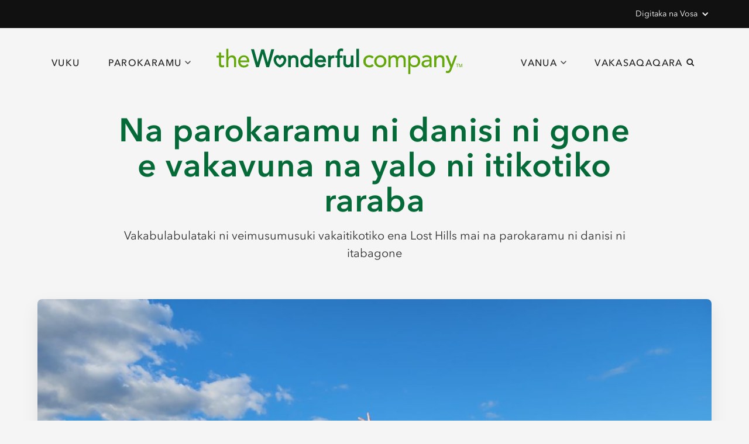

--- FILE ---
content_type: text/html
request_url: https://fj.csr.wonderful.com/articles/fostering-community-engagement-in-lost-hills-through-youth-dance-programs
body_size: 12482
content:
<!DOCTYPE html><!-- This site was created in Webflow. https://webflow.com --><!-- Last Published: Fri Jun 20 2025 21:51:33 GMT+0000 (Coordinated Universal Time) --><html data-wf-domain="fj.csr.wonderful.com" data-wf-page="621d394fa073196475f45e74" data-wf-site="6197cc15f6ae6db8354e2af4" lang="fj" data-wf-collection="621d394fa07319075af45e72" data-wf-item-slug="fostering-community-engagement-in-lost-hills-through-youth-dance-programs" data-wg-translated="fj"><head><meta charset="utf-8"><title>Na parokaramu ni danisi ni gone e vakavuna na yalo ni itikotiko raraba | Wonderful CSR</title><link rel="alternate" hrefLang="x-default" href="https://fj.csr.wonderful.com/articles/fostering-community-engagement-in-lost-hills-through-youth-dance-programs"><link rel="alternate" hrefLang="en-US" href="https://fj.csr.wonderful.com/articles/fostering-community-engagement-in-lost-hills-through-youth-dance-programs"><link rel="alternate" hrefLang="fr" href="https://fj.csr.wonderful.com/fr/articles/fostering-community-engagement-in-lost-hills-through-youth-dance-programs"><link rel="alternate" hrefLang="zh" href="https://fj.csr.wonderful.com/zh/articles/fostering-community-engagement-in-lost-hills-through-youth-dance-programs"><link rel="alternate" hrefLang="es" href="https://fj.csr.wonderful.com/es/articles/fostering-community-engagement-in-lost-hills-through-youth-dance-programs"><meta content="Vakabulabulataki ni veimusumusuki vakaitikotiko ena Lost Hills mai na parokaramu ni danisi ni itabagone" name="description"><meta content="Na parokaramu ni danisi ni gone e vakavuna na yalo ni itikotiko raraba | Wonderful CSR" property="og:title"><meta content="Vakabulabulataki ni veimusumusuki vakaitikotiko ena Lost Hills mai na parokaramu ni danisi ni itabagone" property="og:description"><meta content="https://cdn.prod.website-files.com/621d34b1395c9811cef11ae2/65691acd75e0a0b248c5480d_Ballet%20%26%20Hip%20Hop%203%5B78%5D.jpg" property="og:image"><meta content="Na parokaramu ni danisi ni gone e vakavuna na yalo ni itikotiko raraba | Wonderful CSR" property="twitter:title"><meta content="Vakabulabulataki ni veimusumusuki vakaitikotiko ena Lost Hills mai na parokaramu ni danisi ni itabagone" property="twitter:description"><meta content="https://cdn.prod.website-files.com/621d34b1395c9811cef11ae2/65691acd75e0a0b248c5480d_Ballet%20%26%20Hip%20Hop%203%5B78%5D.jpg" property="twitter:image"><meta property="og:type" content="website"><meta content="summary_large_image" name="twitter:card"><meta content="width=device-width, initial-scale=1" name="viewport"><meta content="Webflow" name="generator"><link href="https://cdn.prod.website-files.com/6197cc15f6ae6db8354e2af4/css/wonderful-csr.webflow.shared.b093ac33c.css" rel="stylesheet" type="text/css"><script src="https://use.typekit.net/fdy0hyg.js" type="text/javascript"></script><script type="text/javascript">try{Typekit.load();}catch(e){}</script><script type="text/javascript">!function(o,c){var n=c.documentElement,t=" w-mod-";n.className+=t+"js",("ontouchstart"in o||o.DocumentTouch&&c instanceof DocumentTouch)&&(n.className+=t+"touch")}(window,document);</script><link href="https://cdn.prod.website-files.com/6197cc15f6ae6db8354e2af4/622648fa71683d3e07dc0eab_favicon.png" rel="shortcut icon" type="image/x-icon"><link href="https://cdn.prod.website-files.com/6197cc15f6ae6db8354e2af4/622648fd98aa3e6498ba583c_webclip.png" rel="apple-touch-icon"><script async="" src="https://www.googletagmanager.com/gtag/js?id=G-P2BVJ8K412"></script><script type="text/javascript">window.dataLayer = window.dataLayer || [];function gtag(){dataLayer.push(arguments);}gtag('js', new Date());gtag('set', 'developer_id.dZGVlNj', true);gtag('config', 'G-P2BVJ8K412', {'optimize_id': 'GTM-KX7QNMV'});</script><meta name="robots">
<link rel="stylesheet" href="https://use.typekit.net/fdy0hyg.css">
<link rel="preconnect" href="https://cdn.fonts.net">
<link href="https://cdn.fonts.net/kit/d18b7bec-08f9-4c6a-9b81-2e8211d84b12/d18b7bec-08f9-4c6a-9b81-2e8211d84b12.css" rel="stylesheet">
<script async="" type="text/javascript" src="https://static.klaviyo.com/onsite/js/klaviyo.js?company_id=UV7ZJV"></script>
<style>
@media screen and (max-width: 479px) {
	.w-richtext p,
  	.w-richtext li {
    	font-size: 1rem;
    	line-height: 1.75rem;
	} 
}
  body {
    font-family: 'AvenirNextRegular', sans-serif;
  }
  .bold-text, .text-link-flex, strong {
    font-family: 'AvenirNextBold', sans-serif;
  }
  h1, h2, h3, h4, .location-flex {
    font-family: 'AvenirNextDemi', sans-serif;
  }
  .nav-link, .program-card-label, .button, .h2-smaller, .location-tabs-single, .footer-link-title {
    font-family: 'AvenirNextMedium', sasns-serif;
  }
.footer-link-flex .w-dropdown {
  margin-left: 0;
  }
* {
  -webkit-font-smoothing: antialiased;
  -moz-osx-font-smoothing: grayscale;
  font-weight: 400;
}
.nav-link.light,
.light-shadow {
		text-shadow: 0 2px 8px rgba(0,0,0,0.75);
}
.nav-link.light.dark {
		text-shadow: none;
}
.button,
.button-shape,
.dropdown-icon,
.text-link-arrow,
.program-card,
.l4,
.image-hover,
.location-tabs-single,
.footer-text-link.ext:after,
.external-button,
.external-button .external-icon {
		-webkit-transition: all 350ms ease;
       -moz-transition: all 350ms ease;
    				transition: all 350ms ease;
}
		.button:hover .button-shape {
    		transform: scale(1.1,1.05);
    }
.nav-link:hover .dropdown-icon {
		margin-top: 4px;
}
.text-link-flex:hover .text-link-arrow {
		transform: scale(1.2,1);
    transform-origin: 0 0;
}
.news-signup-text-field::placeholder {
		color: #bbb;
    font-size: 1rem;
    line-height: 1.5rem;
}
.program-card:hover {
		transform: translate(0,-6px);
    box-shadow: 0 0 20px 0px rgba(0,0,0,0.16);
}
.text-media-columns:last-child {
		margin-bottom: 32px;
}
.social-link-icon:first-child {
		margin-left: 0;
}
.image-wrapper:hover .image-hover {
		opacity: 1;
}
.location-tabs-single:hover {
		transform: translateY(-6px);
}
.program-card:hover .l4 {
    transform: translate(3px,-3px);
}
.w-richtext img {
		border-radius: 4px;
    }
    a.ext:after,
  	.footer-text-link.ext:after {
        width: 12px;
        height: 12px;
        margin-left: 6px;
        display: inline-block;
        position: relative;
		content: url(https://cdn.prod.website-files.com/6197cc15f6ae6db8354e2af4/6304e542f418dd8fac1b9fbc_icon--arrow__diag.svg);
    }
      	a.ext:hover:after,
  		.footer-text-link.ext:hover:after{
        		transform: translate(4px,-4px);
            }
.external-button:hover {
 		transform: translateY(-4px);
}
		.external-button:hover .external-icon {
    		transform: translate(3px, -3px);
    }
  .full-scrim-image {
  		-webkit-transform: translateZ(0);
			-webkit-backface-visibility: hidden;
  }
@media screen and (991px <= width <= 1200px) {
	.priorities-grid.four {
    	grid-template-columns: 1fr 1fr;
	}
  		.priorities-grid.four .priorities-single.flex {
          	width: 100%;
 		}
}
</style><style>
.w-richtext img {
	margin: 2rem auto;
}
.l4 {
		-webkit-transition: all 250ms ease;
    -moz-transition: all 250ms ease;
		transition: all 250ms ease;
}
.program-card:hover .l4 {
		-webkit-transform: translate(3px,-3px);
		-moz-transform: translate(3px,-3px);
		transform: translate(3px,-3px);
}
h2 {
		font-size: 1.75rem;
    line-height: 2rem;
    margin: 0 0 32px;
}
.sub-hero {
		padding-bottom: 72px;
}
@media screen and (min-width: 480px) {
    .w-richtext p,
    .w-richtext li {
        color: #4b4b4b;
        font-size: 1.25rem;
        line-height: 1.875rem;
    }
}
		.w-richtext p {
    		margin-bottom: 24px;
    }
		.w-richtext li {
    		margin-bottom: 8px;
    }
		.w-richtext p:last-child,
    .w-richtext li:last-child {
    		margin-bottom: 0;
    }
.flex-centered h3:first-child {
		margin-right: 10px;
}
.clickable {
		-webkit-transition: all 250ms ease;
    	 -moz-transition: all 250ms ease;
    				transition: all 250ms ease;
}
		.clickable:hover {
    		text-decoration: underline;
    }
@media only screen and (max-width: 767px) {
		.w-richtext p {
  			font-size: 1rem;
  			line-height: 1.625rem;
  	}
    h2 {
    		margin-bottom: 16px;
    }
}
</style><script type="application/json" id="weglot-data">{"allLanguageUrls":{"en":"https://csr.wonderful.com/articles/fostering-community-engagement-in-lost-hills-through-youth-dance-programs","fj":"https://fj.csr.wonderful.com/articles/fostering-community-engagement-in-lost-hills-through-youth-dance-programs","es":"https://es.csr.wonderful.com/articles/fostering-community-engagement-in-lost-hills-through-youth-dance-programs","zh":"https://zh.csr.wonderful.com/articles/fostering-community-engagement-in-lost-hills-through-youth-dance-programs","fr":"https://fr.csr.wonderful.com/articles/fostering-community-engagement-in-lost-hills-through-youth-dance-programs"},"originalCanonicalUrl":"https://csr.wonderful.com/articles/fostering-community-engagement-in-lost-hills-through-youth-dance-programs","originalPath":"/articles/fostering-community-engagement-in-lost-hills-through-youth-dance-programs","settings":{"auto_switch":true,"auto_switch_fallback":null,"category":7,"custom_settings":{"button_style":{"with_name":true,"full_name":true,"is_dropdown":true,"with_flags":false,"flag_type":"rectangle_mat","custom_css":".weglot-container {\r\n  display: none;\r\n}\r\n.country-selector .wg-li {\r\n  font-size: 16px;\r\n}\r\n.country-selector a {\r\n  color: white;\r\n  -webkit-transition: all 250ms ease;\r\n  transition: all 250ms ease;\r\n}\r\n\t.country-selector a:hover {\r\n      opacity: 0.8;\r\n      color: white;\r\n}\r\n.wg-drop.country-selector {\r\n  background-color: #111;\r\n}\r\n.wg-drop.country-selector .wgcurrent {\r\n  border: none;\r\n}\r\n.wg-drop.country-selector ul {\r\n  background: #111;\r\n  border: none;\r\n}\r\n.wg-drop.country-selector .wgcurrent:after {\r\n  background-image: url('https://assets-global.website-files.com/6197cc15f6ae6db8354e2af4/6217dbb23fd43700bf300d21_icon--chevron__white.svg');\r\n}\r\n.wg-drop.country-selector.closed .wgcurrent:after {\r\n  transform: none;\r\n}\r\n.wg-drop.country-selector.open .wgcurrent:after {\r\n  transform: rotate(180deg);\r\n}"},"switchers":[{"style":{"with_name":true,"with_flags":false,"full_name":true,"is_dropdown":true,"invert_flags":true,"flag_type":"rectangle_mat"},"opts":{"close_outside_click":true},"location":{"target":".weglot-switcher","sibling":null}}],"translate_search":false,"loading_bar":true,"hide_switcher":false,"translate_images":false,"subdomain":false,"wait_transition":true,"dynamic":""},"deleted_at":null,"dynamics":[],"excluded_blocks":[{"value":".weglot-dropdown-list","description":"Language Dropdown"}],"excluded_paths":[],"external_enabled":false,"host":"csr.wonderful.com","is_dns_set":false,"is_https":true,"language_from":"en","language_from_custom_flag":null,"language_from_custom_name":null,"languages":[{"connect_host_destination":{"is_dns_set":true,"created_on_aws":1684951294,"host":"es.csr.wonderful.com"},"custom_code":null,"custom_flag":null,"custom_local_name":null,"custom_name":null,"enabled":true,"language_to":"es"},{"connect_host_destination":{"is_dns_set":true,"created_on_aws":1684951294,"host":"zh.csr.wonderful.com"},"custom_code":null,"custom_flag":null,"custom_local_name":null,"custom_name":null,"enabled":true,"language_to":"zh"},{"connect_host_destination":{"is_dns_set":true,"created_on_aws":1684951294,"host":"fj.csr.wonderful.com"},"custom_code":null,"custom_flag":null,"custom_local_name":null,"custom_name":null,"enabled":true,"language_to":"fj"},{"connect_host_destination":{"is_dns_set":true,"created_on_aws":1684951294,"host":"fr.csr.wonderful.com"},"custom_code":null,"custom_flag":null,"custom_local_name":null,"custom_name":null,"enabled":true,"language_to":"fr"}],"media_enabled":false,"page_views_enabled":false,"technology_id":13,"technology_name":"Webflow","translation_engine":3,"url_type":"SUBDOMAIN","versions":{"translation":1688069488}}}</script>
<script async="" src="https://cdn.weglot.com/weglot.min.js?api_key=wg_9598326824f73404d96e8cd08d31634f0&hide_switcher=true" type="text/javascript"></script><link href="https://csr.wonderful.com/articles/fostering-community-engagement-in-lost-hills-through-youth-dance-programs" hreflang="en" rel="alternate"><link href="https://fj.csr.wonderful.com/articles/fostering-community-engagement-in-lost-hills-through-youth-dance-programs" hreflang="fj" rel="alternate"><link href="https://es.csr.wonderful.com/articles/fostering-community-engagement-in-lost-hills-through-youth-dance-programs" hreflang="es" rel="alternate"><link href="https://zh.csr.wonderful.com/articles/fostering-community-engagement-in-lost-hills-through-youth-dance-programs" hreflang="zh" rel="alternate"><link href="https://fr.csr.wonderful.com/articles/fostering-community-engagement-in-lost-hills-through-youth-dance-programs" hreflang="fr" rel="alternate"></head><body class="grey"><div class="weglot-switcher"><div data-hover="false" data-delay="0" data-w-id="adb3d5d2-4b3d-83ad-b3f9-0137d128dc17" class="weglot-dropdown hidden w-dropdown"><div class="dropdown-toggle w-dropdown-toggle"><div class="transparent-text arrow w-icon-dropdown-toggle"></div><div class="transparent-text">Digitaka na Vosa</div></div><nav class="weglot-dropdown-list w-dropdown-list" data-wg-notranslate=""><a href="https://csr.wonderful.com/" class="weglot-dropdown-link w-dropdown-link">English</a><a href="https://es.csr.wonderful.com/" class="weglot-dropdown-link w-dropdown-link">Español</a><a href="https://zh.csr.wonderful.com/" class="weglot-dropdown-link w-dropdown-link">中文 (简体)</a><a href="https://fj.csr.wonderful.com/" class="weglot-dropdown-link w-dropdown-link">Vosa Vakaviti</a><a href="https://fr.csr.wonderful.com/" class="weglot-dropdown-link w-dropdown-link">Français</a></nav></div><div data-hover="false" data-delay="0" class="localization-dropdown w-dropdown"><div class="dropdown-toggle w-dropdown-toggle"><div class="white-text w-icon-dropdown-toggle"></div><div class="white-text">Digitaka na Vosa</div></div><nav class="weglot-dropdown-list w-dropdown-list" data-wg-notranslate=""><div class="w-locales-list"><div role="list" class="locales-list w-locales-items"><div role="listitem" class="locales-list-item w-locales-item"><a hreflang="en-US" href="/articles/fostering-community-engagement-in-lost-hills-through-youth-dance-programs" aria-current="page" class="white-text w--current">English (United States)</a></div><div role="listitem" class="locales-list-item w-locales-item"><a hreflang="fr" href="/fr/articles/fostering-community-engagement-in-lost-hills-through-youth-dance-programs" class="white-text">French (Standard)</a></div><div role="listitem" class="locales-list-item w-locales-item"><a hreflang="zh" href="/zh/articles/fostering-community-engagement-in-lost-hills-through-youth-dance-programs" class="white-text">Chinese</a></div><div role="listitem" class="locales-list-item w-locales-item"><a hreflang="es" href="/es/articles/fostering-community-engagement-in-lost-hills-through-youth-dance-programs" class="white-text">Spanish</a></div></div></div></nav></div></div><div class="w-embed"><style>
.rich-text-title h1 {
		color: var(--dark-green-primary);
}
.rich-text-title h1 sup {
		font-size: 35%;
    top: -1.25em;
}
</style></div><div class="relative"><div data-animation="default" data-collapse="none" data-duration="400" data-easing="ease" data-easing2="ease" role="banner" class="navbar w-nav"><a href="#" class="skip-nav w-button">Levea ki na Lewena</a><div class="content-outer flex w-container"><a href="/?r=0" class="brand-button w-inline-block"><img src="https://cdn.prod.website-files.com/6197cc15f6ae6db8354e2af4/6217d9a81b019fe3ff99d38d_logo--twc__color.svg" loading="lazy" alt="Na Wonderful Company" class="nav-image"></a></div><a aria-label="menu" scroll="disable" href="#" class="nav-menu-trigger w-inline-block"><img src="https://cdn.prod.website-files.com/6197cc15f6ae6db8354e2af4/62d81ae5557c2a6af8904cc2_icon--open__dark.svg" loading="lazy" alt="" class="nav-icon"></a><div id="mobile-menu" class="mobile-nav-wrapper"><div class="mobile-nav-flex center"><a href="#" class="brand-button mobile w-inline-block"><img src="https://cdn.prod.website-files.com/6197cc15f6ae6db8354e2af4/6217d9a81b019fe3ff99d38d_logo--twc__color.svg" loading="lazy" alt="" class="brand-image"></a></div><div class="mobile-nav-container"><div class="mobile-nav-flex"><a href="/our-philosophy" class="mobile-nav-link">Vuku</a><div data-hover="false" data-delay="0" class="mobile-dropdown-wrap w-dropdown"><div class="mobile-dropdown-toggle w-dropdown-toggle"><img src="https://cdn.prod.website-files.com/6197cc15f6ae6db8354e2af4/6217dbb2d4db281b95f44786_icon--chevron__dark.svg" loading="lazy" alt="" class="mobile-dropdown-icon"><div class="mobile-nav-link">Parokaramu</div></div><nav class="dropdown-list w-dropdown-list"><div class="w-layout-grid mobile-dropdown-grid"><a href="/programs/education" class="dropdown-grid-single w-inline-block"><img src="https://cdn.prod.website-files.com/6197cc15f6ae6db8354e2af4/62e4073aa91d31924eb77795_education%402x.jpg" loading="lazy" sizes="100vw" srcset="https://cdn.prod.website-files.com/6197cc15f6ae6db8354e2af4/62e4073aa91d31924eb77795_education%402x-p-500.jpg 500w, https://cdn.prod.website-files.com/6197cc15f6ae6db8354e2af4/62e4073aa91d31924eb77795_education%402x.jpg 640w" alt="" class="dropdown-image"><div class="border education"></div><div class="hover-card-info no-x"><div class="label">Vuli</div></div></a><a href="/programs/wellness" class="dropdown-grid-single w-inline-block"><img src="https://cdn.prod.website-files.com/6197cc15f6ae6db8354e2af4/63065b2388985e8db12caf01_CV_2016_WonderfulWellness_BDuthiePhoto_0585_rgb-1.jpg" loading="lazy" sizes="100vw" srcset="https://cdn.prod.website-files.com/6197cc15f6ae6db8354e2af4/63065b2388985e8db12caf01_CV_2016_WonderfulWellness_BDuthiePhoto_0585_rgb-1-p-500.jpg 500w, https://cdn.prod.website-files.com/6197cc15f6ae6db8354e2af4/63065b2388985e8db12caf01_CV_2016_WonderfulWellness_BDuthiePhoto_0585_rgb-1-p-800.jpg 800w, https://cdn.prod.website-files.com/6197cc15f6ae6db8354e2af4/63065b2388985e8db12caf01_CV_2016_WonderfulWellness_BDuthiePhoto_0585_rgb-1.jpg 1000w" alt="" class="dropdown-image"><div class="border wellness"></div><div class="hover-card-info no-x"><div class="label">Bulabula kei na Bulabula ni Yago</div></div></a><a href="/programs/community" class="dropdown-grid-single w-inline-block"><img src="https://cdn.prod.website-files.com/6197cc15f6ae6db8354e2af4/6309065da9a833449f2b4253_Community-Header_Las_Lomas_Lindas_0333_rgb.jpg" loading="lazy" sizes="100vw" srcset="https://cdn.prod.website-files.com/6197cc15f6ae6db8354e2af4/6309065da9a833449f2b4253_Community-Header_Las_Lomas_Lindas_0333_rgb-p-500.jpg 500w, https://cdn.prod.website-files.com/6197cc15f6ae6db8354e2af4/6309065da9a833449f2b4253_Community-Header_Las_Lomas_Lindas_0333_rgb-p-800.jpg 800w, https://cdn.prod.website-files.com/6197cc15f6ae6db8354e2af4/6309065da9a833449f2b4253_Community-Header_Las_Lomas_Lindas_0333_rgb-p-1080.jpg 1080w, https://cdn.prod.website-files.com/6197cc15f6ae6db8354e2af4/6309065da9a833449f2b4253_Community-Header_Las_Lomas_Lindas_0333_rgb-p-1600.jpg 1600w, https://cdn.prod.website-files.com/6197cc15f6ae6db8354e2af4/6309065da9a833449f2b4253_Community-Header_Las_Lomas_Lindas_0333_rgb.jpg 1900w" alt="" class="dropdown-image"><div class="border comm"></div><div class="hover-card-info no-x"><div class="label">iTikotiko Raraba</div></div></a><a href="/programs/sustainability" class="dropdown-grid-single w-inline-block"><img src="https://cdn.prod.website-files.com/6197cc15f6ae6db8354e2af4/62fc3e4e4b9bd7511abd6ecd_POM-Wonderful-Solar-Farm-1%20(2).jpg" loading="lazy" sizes="100vw" srcset="https://cdn.prod.website-files.com/6197cc15f6ae6db8354e2af4/62fc3e4e4b9bd7511abd6ecd_POM-Wonderful-Solar-Farm-1%20(2)-p-500.jpg 500w, https://cdn.prod.website-files.com/6197cc15f6ae6db8354e2af4/62fc3e4e4b9bd7511abd6ecd_POM-Wonderful-Solar-Farm-1%20(2)-p-800.jpg 800w, https://cdn.prod.website-files.com/6197cc15f6ae6db8354e2af4/62fc3e4e4b9bd7511abd6ecd_POM-Wonderful-Solar-Farm-1%20(2)-p-1080.jpg 1080w, https://cdn.prod.website-files.com/6197cc15f6ae6db8354e2af4/62fc3e4e4b9bd7511abd6ecd_POM-Wonderful-Solar-Farm-1%20(2).jpg 1649w" alt="" class="dropdown-image"><div class="border sustain"></div><div class="hover-card-info no-x"><div class="label">Tudei</div></div></a><a href="/programs/art-culture" class="dropdown-grid-single w-inline-block"><img src="https://cdn.prod.website-files.com/6197cc15f6ae6db8354e2af4/62f1774df0f75f2b0328c682_arts_culture_menu.jpg" loading="lazy" sizes="100vw" srcset="https://cdn.prod.website-files.com/6197cc15f6ae6db8354e2af4/62f1774df0f75f2b0328c682_arts_culture_menu-p-500.jpg 500w, https://cdn.prod.website-files.com/6197cc15f6ae6db8354e2af4/62f1774df0f75f2b0328c682_arts_culture_menu-p-800.jpg 800w, https://cdn.prod.website-files.com/6197cc15f6ae6db8354e2af4/62f1774df0f75f2b0328c682_arts_culture_menu.jpg 800w" alt="" class="dropdown-image"><div class="border beyond"></div><div class="hover-card-info no-x"><div class="label">Cakacakaniliga kei na iTovo</div></div></a></div></nav></div><div data-hover="false" data-delay="0" class="mobile-dropdown-wrap w-dropdown"><div class="mobile-dropdown-toggle w-dropdown-toggle"><img src="https://cdn.prod.website-files.com/6197cc15f6ae6db8354e2af4/6217dbb2d4db281b95f44786_icon--chevron__dark.svg" loading="lazy" alt="" class="mobile-dropdown-icon"><div class="mobile-nav-link">Vanua</div></div><nav class="dropdown-list w-dropdown-list"><div class="w-layout-grid mobile-dropdown-grid"><a href="/locations/central-valley" class="dropdown-grid-single w-inline-block"><img srcset="https://cdn.prod.website-files.com/6197cc15f6ae6db8354e2af4/62d4b2c4708378591c91e481_CV_2018_Lost_Hills_Park_Aerial_0387_dl_rgb-p-500.jpg 500w, https://cdn.prod.website-files.com/6197cc15f6ae6db8354e2af4/62d4b2c4708378591c91e481_CV_2018_Lost_Hills_Park_Aerial_0387_dl_rgb-p-800.jpg 800w, https://cdn.prod.website-files.com/6197cc15f6ae6db8354e2af4/62d4b2c4708378591c91e481_CV_2018_Lost_Hills_Park_Aerial_0387_dl_rgb-p-1080.jpg 1080w, https://cdn.prod.website-files.com/6197cc15f6ae6db8354e2af4/62d4b2c4708378591c91e481_CV_2018_Lost_Hills_Park_Aerial_0387_dl_rgb-p-1600.jpg 1600w, https://cdn.prod.website-files.com/6197cc15f6ae6db8354e2af4/62d4b2c4708378591c91e481_CV_2018_Lost_Hills_Park_Aerial_0387_dl_rgb.jpg 2000w" loading="lazy" sizes="100vw" src="https://cdn.prod.website-files.com/6197cc15f6ae6db8354e2af4/62d4b2c4708378591c91e481_CV_2018_Lost_Hills_Park_Aerial_0387_dl_rgb.jpg" alt="" class="dropdown-image round"><div class="hover-card-info center"><div class="label">California's Central Valley</div></div></a><a href="/locations/californias-wine-country" class="dropdown-grid-single w-inline-block"><img srcset="https://cdn.prod.website-files.com/6197cc15f6ae6db8354e2af4/62f16d4f60843f79575768b8_JV_2016_Tasting_Twilight_02b_rgb%20(1)-p-500.jpg 500w, https://cdn.prod.website-files.com/6197cc15f6ae6db8354e2af4/62f16d4f60843f79575768b8_JV_2016_Tasting_Twilight_02b_rgb%20(1)-p-800.jpg 800w, https://cdn.prod.website-files.com/6197cc15f6ae6db8354e2af4/62f16d4f60843f79575768b8_JV_2016_Tasting_Twilight_02b_rgb%20(1)-p-1080.jpg 1080w, https://cdn.prod.website-files.com/6197cc15f6ae6db8354e2af4/62f16d4f60843f79575768b8_JV_2016_Tasting_Twilight_02b_rgb%20(1).jpg 1262w" loading="lazy" sizes="100vw" src="https://cdn.prod.website-files.com/6197cc15f6ae6db8354e2af4/62f16d4f60843f79575768b8_JV_2016_Tasting_Twilight_02b_rgb%20(1).jpg" alt="" class="dropdown-image round"><div class="hover-card-info center"><div class="label">California's Wine Country</div></div></a><a href="/locations/los-angeles" class="dropdown-grid-single w-inline-block"><img srcset="https://cdn.prod.website-files.com/6197cc15f6ae6db8354e2af4/62ead707ca073d4d00f3de5b_PH_2018_LACMA_Resnick_Pavillion_02_rgb-p-500.jpg 500w, https://cdn.prod.website-files.com/6197cc15f6ae6db8354e2af4/62ead707ca073d4d00f3de5b_PH_2018_LACMA_Resnick_Pavillion_02_rgb-p-800.jpg 800w, https://cdn.prod.website-files.com/6197cc15f6ae6db8354e2af4/62ead707ca073d4d00f3de5b_PH_2018_LACMA_Resnick_Pavillion_02_rgb-p-1080.jpg 1080w, https://cdn.prod.website-files.com/6197cc15f6ae6db8354e2af4/62ead707ca073d4d00f3de5b_PH_2018_LACMA_Resnick_Pavillion_02_rgb-p-1600.jpg 1600w, https://cdn.prod.website-files.com/6197cc15f6ae6db8354e2af4/62ead707ca073d4d00f3de5b_PH_2018_LACMA_Resnick_Pavillion_02_rgb.jpg 2000w" loading="lazy" sizes="100vw" src="https://cdn.prod.website-files.com/6197cc15f6ae6db8354e2af4/62ead707ca073d4d00f3de5b_PH_2018_LACMA_Resnick_Pavillion_02_rgb.jpg" alt="" class="dropdown-image round"><div class="hover-card-info center"><div class="label">Los Angeles</div></div></a><a href="/locations/fiji" class="dropdown-grid-single w-inline-block"><img srcset="https://cdn.prod.website-files.com/6197cc15f6ae6db8354e2af4/62e159153fd1be6dc7b10ff4_community-p-500.jpg 500w, https://cdn.prod.website-files.com/6197cc15f6ae6db8354e2af4/62e159153fd1be6dc7b10ff4_community-p-800.jpg 800w, https://cdn.prod.website-files.com/6197cc15f6ae6db8354e2af4/62e159153fd1be6dc7b10ff4_community.jpg 1067w" loading="lazy" sizes="100vw" src="https://cdn.prod.website-files.com/6197cc15f6ae6db8354e2af4/62e159153fd1be6dc7b10ff4_community.jpg" alt="" class="dropdown-image round"><div class="hover-card-info center"><div class="label">Fiji</div></div></a><a href="/locations/global" class="dropdown-grid-single w-inline-block"><img srcset="https://cdn.prod.website-files.com/6197cc15f6ae6db8354e2af4/62dac144a859344d4021097a_places--global__sm-p-500.jpg 500w, https://cdn.prod.website-files.com/6197cc15f6ae6db8354e2af4/62dac144a859344d4021097a_places--global__sm-p-800.jpg 800w, https://cdn.prod.website-files.com/6197cc15f6ae6db8354e2af4/62dac144a859344d4021097a_places--global__sm.jpg 1000w" loading="lazy" sizes="100vw" src="https://cdn.prod.website-files.com/6197cc15f6ae6db8354e2af4/62dac144a859344d4021097a_places--global__sm.jpg" alt="" class="dropdown-image round"><div class="hover-card-info center"><div class="label">Vuravura Raraba</div></div></a></div></nav></div><div data-hover="false" data-delay="0" class="mobile-dropdown-wrap w-dropdown"><div class="mobile-dropdown-toggle w-dropdown-toggle"><img src="https://cdn.prod.website-files.com/6197cc15f6ae6db8354e2af4/634820c598d9af5f08a66a5c_icon--search__dark.svg" loading="lazy" alt="" class="mobile-dropdown-icon"><div class="mobile-nav-link">Vakasaqaqara</div></div><nav class="dropdown-list search w-dropdown-list"><form action="/search" class="search-field-wrapper no-margin w-form"><input class="search-input w-input" maxlength="256" name="query" placeholder="Vakasaqara e dua na ka" type="search" id="search" required=""><input type="submit" class="button green relative search w-button" value="Vakasaqaqara"></form></nav></div></div></div><a aria-label="close menu" scroll="enable" data-w-id="1f2512a1-481b-3aff-8f8f-3d8389b2c4e5" href="#" class="close-button w-inline-block"><img src="https://cdn.prod.website-files.com/6197cc15f6ae6db8354e2af4/62d814fca559e04a408dd2c3_icon--close.svg" loading="lazy" alt="" class="close-icon"></a></div><div class="content-outer hide-m w-container"><nav role="navigation" class="nav-flex w-nav-menu"><div class="nav-middle"><div class="nav-flex-left"><a href="/our-philosophy" class="nav-link dark w-nav-link">Vuku</a><div data-hover="false" data-delay="0" class="dropdown-trigger w-dropdown"><div class="nav-link drop dark w-dropdown-toggle"><div>Parokaramu</div><img src="https://cdn.prod.website-files.com/6197cc15f6ae6db8354e2af4/621ce716a19d5408a188a083_icon--chevron__grey.svg" loading="lazy" alt="" class="dropdown-icon _1"></div><nav class="nav-dropdown-wrap w-dropdown-list"><div class="w-layout-grid dropdown-grid"><a href="/programs/education" class="dropdown-grid-single w-inline-block"><img src="https://cdn.prod.website-files.com/6197cc15f6ae6db8354e2af4/62e4073aa91d31924eb77795_education%402x.jpg" loading="lazy" sizes="100vw" srcset="https://cdn.prod.website-files.com/6197cc15f6ae6db8354e2af4/62e4073aa91d31924eb77795_education%402x-p-500.jpg 500w, https://cdn.prod.website-files.com/6197cc15f6ae6db8354e2af4/62e4073aa91d31924eb77795_education%402x.jpg 640w" alt="" class="dropdown-image"><div class="small-border educat"></div><div class="hover-card-info no-x"><div class="label">Vuli</div></div></a><a href="/programs/wellness" class="dropdown-grid-single w-inline-block"><img src="https://cdn.prod.website-files.com/6197cc15f6ae6db8354e2af4/63065b2388985e8db12caf01_CV_2016_WonderfulWellness_BDuthiePhoto_0585_rgb-1.jpg" loading="lazy" sizes="100vw" srcset="https://cdn.prod.website-files.com/6197cc15f6ae6db8354e2af4/63065b2388985e8db12caf01_CV_2016_WonderfulWellness_BDuthiePhoto_0585_rgb-1-p-500.jpg 500w, https://cdn.prod.website-files.com/6197cc15f6ae6db8354e2af4/63065b2388985e8db12caf01_CV_2016_WonderfulWellness_BDuthiePhoto_0585_rgb-1-p-800.jpg 800w, https://cdn.prod.website-files.com/6197cc15f6ae6db8354e2af4/63065b2388985e8db12caf01_CV_2016_WonderfulWellness_BDuthiePhoto_0585_rgb-1.jpg 1000w" alt="" class="dropdown-image"><div class="small-border wellness"></div><div class="hover-card-info no-x"><div class="label">Bulabula kei na Bulabula ni Yago</div></div></a><a href="/programs/community" class="dropdown-grid-single w-inline-block"><img src="https://cdn.prod.website-files.com/6197cc15f6ae6db8354e2af4/6309065da9a833449f2b4253_Community-Header_Las_Lomas_Lindas_0333_rgb.jpg" loading="lazy" sizes="100vw" srcset="https://cdn.prod.website-files.com/6197cc15f6ae6db8354e2af4/6309065da9a833449f2b4253_Community-Header_Las_Lomas_Lindas_0333_rgb-p-500.jpg 500w, https://cdn.prod.website-files.com/6197cc15f6ae6db8354e2af4/6309065da9a833449f2b4253_Community-Header_Las_Lomas_Lindas_0333_rgb-p-800.jpg 800w, https://cdn.prod.website-files.com/6197cc15f6ae6db8354e2af4/6309065da9a833449f2b4253_Community-Header_Las_Lomas_Lindas_0333_rgb-p-1080.jpg 1080w, https://cdn.prod.website-files.com/6197cc15f6ae6db8354e2af4/6309065da9a833449f2b4253_Community-Header_Las_Lomas_Lindas_0333_rgb-p-1600.jpg 1600w, https://cdn.prod.website-files.com/6197cc15f6ae6db8354e2af4/6309065da9a833449f2b4253_Community-Header_Las_Lomas_Lindas_0333_rgb.jpg 1900w" alt="" class="dropdown-image"><div class="small-border comm"></div><div class="hover-card-info no-x"><div class="label">itikotiko raraba</div></div></a><a href="/programs/sustainability" class="dropdown-grid-single w-inline-block"><img src="https://cdn.prod.website-files.com/6197cc15f6ae6db8354e2af4/62fc3e4e4b9bd7511abd6ecd_POM-Wonderful-Solar-Farm-1%20(2).jpg" loading="lazy" sizes="100vw" srcset="https://cdn.prod.website-files.com/6197cc15f6ae6db8354e2af4/62fc3e4e4b9bd7511abd6ecd_POM-Wonderful-Solar-Farm-1%20(2)-p-500.jpg 500w, https://cdn.prod.website-files.com/6197cc15f6ae6db8354e2af4/62fc3e4e4b9bd7511abd6ecd_POM-Wonderful-Solar-Farm-1%20(2)-p-800.jpg 800w, https://cdn.prod.website-files.com/6197cc15f6ae6db8354e2af4/62fc3e4e4b9bd7511abd6ecd_POM-Wonderful-Solar-Farm-1%20(2)-p-1080.jpg 1080w, https://cdn.prod.website-files.com/6197cc15f6ae6db8354e2af4/62fc3e4e4b9bd7511abd6ecd_POM-Wonderful-Solar-Farm-1%20(2).jpg 1649w" alt="" class="dropdown-image"><div class="small-border sustain"></div><div class="hover-card-info no-x"><div class="label">Tudei</div></div></a><a href="/programs/art-culture" class="dropdown-grid-single w-inline-block"><img src="https://cdn.prod.website-files.com/6197cc15f6ae6db8354e2af4/62f1774df0f75f2b0328c682_arts_culture_menu.jpg" loading="lazy" sizes="100vw" srcset="https://cdn.prod.website-files.com/6197cc15f6ae6db8354e2af4/62f1774df0f75f2b0328c682_arts_culture_menu-p-500.jpg 500w, https://cdn.prod.website-files.com/6197cc15f6ae6db8354e2af4/62f1774df0f75f2b0328c682_arts_culture_menu-p-800.jpg 800w, https://cdn.prod.website-files.com/6197cc15f6ae6db8354e2af4/62f1774df0f75f2b0328c682_arts_culture_menu.jpg 800w" alt="" class="dropdown-image"><div class="small-border beyond"></div><div class="hover-card-info no-x"><div class="label">Cakacakaniliga kei na iTovo</div></div></a></div></nav></div></div><a href="/?r=0" class="brand-button w-inline-block"><img src="https://cdn.prod.website-files.com/6197cc15f6ae6db8354e2af4/6217d9a81b019fe3ff99d38d_logo--twc__color.svg" loading="lazy" alt="Na Wonderful Company" class="nav-image"></a><div class="nav-flex-right"><div data-hover="false" data-delay="0" class="dropdown-trigger w-dropdown"><div class="nav-link drop dark w-dropdown-toggle"><div>Vanua</div><img src="https://cdn.prod.website-files.com/6197cc15f6ae6db8354e2af4/621ce716a19d5408a188a083_icon--chevron__grey.svg" loading="lazy" alt="" class="dropdown-icon _1"></div><nav class="nav-dropdown-wrap w-dropdown-list"><div class="w-layout-grid dropdown-grid"><a href="/locations/central-valley" class="dropdown-grid-single w-inline-block"><img srcset="https://cdn.prod.website-files.com/6197cc15f6ae6db8354e2af4/62f16a6bccb5325c223e0133_CV_2018_05_WCPA_Campus_Aerials_50_rgb%20(1)-p-500.jpg 500w, https://cdn.prod.website-files.com/6197cc15f6ae6db8354e2af4/62f16a6bccb5325c223e0133_CV_2018_05_WCPA_Campus_Aerials_50_rgb%20(1)-p-800.jpg 800w, https://cdn.prod.website-files.com/6197cc15f6ae6db8354e2af4/62f16a6bccb5325c223e0133_CV_2018_05_WCPA_Campus_Aerials_50_rgb%20(1)-p-1080.jpg 1080w, https://cdn.prod.website-files.com/6197cc15f6ae6db8354e2af4/62f16a6bccb5325c223e0133_CV_2018_05_WCPA_Campus_Aerials_50_rgb%20(1)-p-1600.jpg 1600w, https://cdn.prod.website-files.com/6197cc15f6ae6db8354e2af4/62f16a6bccb5325c223e0133_CV_2018_05_WCPA_Campus_Aerials_50_rgb%20(1).jpg 1750w" loading="lazy" sizes="100vw" src="https://cdn.prod.website-files.com/6197cc15f6ae6db8354e2af4/62f16a6bccb5325c223e0133_CV_2018_05_WCPA_Campus_Aerials_50_rgb%20(1).jpg" alt="" class="dropdown-image round"><div class="hover-card-info center"><div class="label">California's Central Valley</div></div></a><a href="/locations/los-angeles" class="dropdown-grid-single w-inline-block"><img srcset="https://cdn.prod.website-files.com/6197cc15f6ae6db8354e2af4/62e13eb1601d6d2302936ab2_PH_2018_LACMA_Resnick_Pavillion_02_rgb-p-500.jpg 500w, https://cdn.prod.website-files.com/6197cc15f6ae6db8354e2af4/62e13eb1601d6d2302936ab2_PH_2018_LACMA_Resnick_Pavillion_02_rgb-p-800.jpg 800w, https://cdn.prod.website-files.com/6197cc15f6ae6db8354e2af4/62e13eb1601d6d2302936ab2_PH_2018_LACMA_Resnick_Pavillion_02_rgb-p-1080.jpg 1080w, https://cdn.prod.website-files.com/6197cc15f6ae6db8354e2af4/62e13eb1601d6d2302936ab2_PH_2018_LACMA_Resnick_Pavillion_02_rgb.jpg 1280w" loading="lazy" sizes="100vw" src="https://cdn.prod.website-files.com/6197cc15f6ae6db8354e2af4/62e13eb1601d6d2302936ab2_PH_2018_LACMA_Resnick_Pavillion_02_rgb.jpg" alt="" class="dropdown-image round"><div class="hover-card-info center"><div class="label">Los Angeles</div></div></a><a href="/locations/californias-wine-country" class="dropdown-grid-single w-inline-block"><img srcset="https://cdn.prod.website-files.com/6197cc15f6ae6db8354e2af4/62f16d4f60843f79575768b8_JV_2016_Tasting_Twilight_02b_rgb%20(1)-p-500.jpg 500w, https://cdn.prod.website-files.com/6197cc15f6ae6db8354e2af4/62f16d4f60843f79575768b8_JV_2016_Tasting_Twilight_02b_rgb%20(1)-p-800.jpg 800w, https://cdn.prod.website-files.com/6197cc15f6ae6db8354e2af4/62f16d4f60843f79575768b8_JV_2016_Tasting_Twilight_02b_rgb%20(1)-p-1080.jpg 1080w, https://cdn.prod.website-files.com/6197cc15f6ae6db8354e2af4/62f16d4f60843f79575768b8_JV_2016_Tasting_Twilight_02b_rgb%20(1).jpg 1262w" loading="lazy" sizes="100vw" src="https://cdn.prod.website-files.com/6197cc15f6ae6db8354e2af4/62f16d4f60843f79575768b8_JV_2016_Tasting_Twilight_02b_rgb%20(1).jpg" alt="" class="dropdown-image round"><div class="hover-card-info center"><div class="label">California's Wine Country</div></div></a><a href="/locations/fiji" class="dropdown-grid-single w-inline-block"><img srcset="https://cdn.prod.website-files.com/6197cc15f6ae6db8354e2af4/62e159153fd1be6dc7b10ff4_community-p-500.jpg 500w, https://cdn.prod.website-files.com/6197cc15f6ae6db8354e2af4/62e159153fd1be6dc7b10ff4_community-p-800.jpg 800w, https://cdn.prod.website-files.com/6197cc15f6ae6db8354e2af4/62e159153fd1be6dc7b10ff4_community.jpg 1067w" loading="lazy" sizes="100vw" src="https://cdn.prod.website-files.com/6197cc15f6ae6db8354e2af4/62e159153fd1be6dc7b10ff4_community.jpg" alt="" class="dropdown-image round"><div class="hover-card-info center"><div class="label">Fiji</div></div></a><a href="/locations/global" class="dropdown-grid-single w-inline-block"><img srcset="https://cdn.prod.website-files.com/6197cc15f6ae6db8354e2af4/62dac144a859344d4021097a_places--global__sm-p-500.jpg 500w, https://cdn.prod.website-files.com/6197cc15f6ae6db8354e2af4/62dac144a859344d4021097a_places--global__sm-p-800.jpg 800w, https://cdn.prod.website-files.com/6197cc15f6ae6db8354e2af4/62dac144a859344d4021097a_places--global__sm.jpg 1000w" loading="lazy" sizes="100vw" src="https://cdn.prod.website-files.com/6197cc15f6ae6db8354e2af4/62dac144a859344d4021097a_places--global__sm.jpg" alt="" class="dropdown-image round"><div class="hover-card-info center"><div class="label">Vuravura Raraba</div></div></a></div></nav></div><div data-hover="false" data-delay="0" class="dropdown-trigger w-dropdown"><div class="nav-link drop dark w-dropdown-toggle"><div>Vakasaqaqara</div><img src="https://cdn.prod.website-files.com/6197cc15f6ae6db8354e2af4/634820c598d9af5f08a66a5c_icon--search__dark.svg" loading="lazy" alt="" class="dropdown-icon _3"></div><nav class="nav-dropdown-wrap w-dropdown-list"><form action="/search" class="search-field-wrapper no-margin w-form"><input required="" name="query" placeholder="Vakasaqara e dua na ka" type="search" maxlength="256" class="search-input w-input"><input type="submit" class="button green relative w-button" value="Vakasaqaqara"></form></nav></div></div></div></nav><div id="places-menu" class="nav-dropdown-wrap _2"><div class="w-layout-grid dropdown-grid"><a href="/locations/central-valley" class="dropdown-grid-single w-inline-block"><img srcset="https://cdn.prod.website-files.com/6197cc15f6ae6db8354e2af4/62f16a6bccb5325c223e0133_CV_2018_05_WCPA_Campus_Aerials_50_rgb%20(1)-p-500.jpg 500w, https://cdn.prod.website-files.com/6197cc15f6ae6db8354e2af4/62f16a6bccb5325c223e0133_CV_2018_05_WCPA_Campus_Aerials_50_rgb%20(1)-p-800.jpg 800w, https://cdn.prod.website-files.com/6197cc15f6ae6db8354e2af4/62f16a6bccb5325c223e0133_CV_2018_05_WCPA_Campus_Aerials_50_rgb%20(1)-p-1080.jpg 1080w, https://cdn.prod.website-files.com/6197cc15f6ae6db8354e2af4/62f16a6bccb5325c223e0133_CV_2018_05_WCPA_Campus_Aerials_50_rgb%20(1)-p-1600.jpg 1600w, https://cdn.prod.website-files.com/6197cc15f6ae6db8354e2af4/62f16a6bccb5325c223e0133_CV_2018_05_WCPA_Campus_Aerials_50_rgb%20(1).jpg 1750w" loading="lazy" sizes="100vw" src="https://cdn.prod.website-files.com/6197cc15f6ae6db8354e2af4/62f16a6bccb5325c223e0133_CV_2018_05_WCPA_Campus_Aerials_50_rgb%20(1).jpg" alt="" class="dropdown-image round"><div class="hover-card-info center"><div class="label">California's Central Valley</div></div></a><a href="/locations/los-angeles" class="dropdown-grid-single w-inline-block"><img srcset="https://cdn.prod.website-files.com/6197cc15f6ae6db8354e2af4/62e13eb1601d6d2302936ab2_PH_2018_LACMA_Resnick_Pavillion_02_rgb-p-500.jpg 500w, https://cdn.prod.website-files.com/6197cc15f6ae6db8354e2af4/62e13eb1601d6d2302936ab2_PH_2018_LACMA_Resnick_Pavillion_02_rgb-p-800.jpg 800w, https://cdn.prod.website-files.com/6197cc15f6ae6db8354e2af4/62e13eb1601d6d2302936ab2_PH_2018_LACMA_Resnick_Pavillion_02_rgb-p-1080.jpg 1080w, https://cdn.prod.website-files.com/6197cc15f6ae6db8354e2af4/62e13eb1601d6d2302936ab2_PH_2018_LACMA_Resnick_Pavillion_02_rgb.jpg 1280w" loading="lazy" sizes="100vw" src="https://cdn.prod.website-files.com/6197cc15f6ae6db8354e2af4/62e13eb1601d6d2302936ab2_PH_2018_LACMA_Resnick_Pavillion_02_rgb.jpg" alt="" class="dropdown-image round"><div class="hover-card-info center"><div class="label">Los Angeles</div></div></a><a href="/locations/californias-wine-country" class="dropdown-grid-single w-inline-block"><img srcset="https://cdn.prod.website-files.com/6197cc15f6ae6db8354e2af4/62f16d4f60843f79575768b8_JV_2016_Tasting_Twilight_02b_rgb%20(1)-p-500.jpg 500w, https://cdn.prod.website-files.com/6197cc15f6ae6db8354e2af4/62f16d4f60843f79575768b8_JV_2016_Tasting_Twilight_02b_rgb%20(1)-p-800.jpg 800w, https://cdn.prod.website-files.com/6197cc15f6ae6db8354e2af4/62f16d4f60843f79575768b8_JV_2016_Tasting_Twilight_02b_rgb%20(1)-p-1080.jpg 1080w, https://cdn.prod.website-files.com/6197cc15f6ae6db8354e2af4/62f16d4f60843f79575768b8_JV_2016_Tasting_Twilight_02b_rgb%20(1).jpg 1262w" loading="lazy" sizes="(max-width: 767px) 100vw, (max-width: 991px) 728px, 940px" src="https://cdn.prod.website-files.com/6197cc15f6ae6db8354e2af4/62f16d4f60843f79575768b8_JV_2016_Tasting_Twilight_02b_rgb%20(1).jpg" alt="" class="dropdown-image round"><div class="hover-card-info center"><div class="label">California's Wine Country</div></div></a><a href="/locations/fiji" class="dropdown-grid-single w-inline-block"><img srcset="https://cdn.prod.website-files.com/6197cc15f6ae6db8354e2af4/62e159153fd1be6dc7b10ff4_community-p-500.jpg 500w, https://cdn.prod.website-files.com/6197cc15f6ae6db8354e2af4/62e159153fd1be6dc7b10ff4_community-p-800.jpg 800w, https://cdn.prod.website-files.com/6197cc15f6ae6db8354e2af4/62e159153fd1be6dc7b10ff4_community.jpg 1067w" loading="lazy" sizes="(max-width: 767px) 100vw, (max-width: 991px) 728px, 940px" src="https://cdn.prod.website-files.com/6197cc15f6ae6db8354e2af4/62e159153fd1be6dc7b10ff4_community.jpg" alt="" class="dropdown-image round"><div class="hover-card-info center"><div class="label">Fiji</div></div></a><a href="/locations/global" class="dropdown-grid-single w-inline-block"><img srcset="https://cdn.prod.website-files.com/6197cc15f6ae6db8354e2af4/62dac144a859344d4021097a_places--global__sm-p-500.jpg 500w, https://cdn.prod.website-files.com/6197cc15f6ae6db8354e2af4/62dac144a859344d4021097a_places--global__sm-p-800.jpg 800w, https://cdn.prod.website-files.com/6197cc15f6ae6db8354e2af4/62dac144a859344d4021097a_places--global__sm.jpg 1000w" loading="lazy" sizes="100vw" src="https://cdn.prod.website-files.com/6197cc15f6ae6db8354e2af4/62dac144a859344d4021097a_places--global__sm.jpg" alt="" class="dropdown-image round"><div class="hover-card-info center"><div class="label">Vuravura Raraba</div></div></a></div></div><div id="search-menu" class="nav-dropdown-wrap _3"><form action="/search" class="search-field-wrapper no-margin w-form"><input required="" name="query" placeholder="Vakasaqara e dua na ka" type="search" maxlength="256" class="search-input w-input"><input type="submit" class="button green relative w-button" value="Vakasaqaqara"></form></div></div></div></div><div class="section sub-hero"><div class="content-outer w-container"><div class="lr120"><div class="centered-text"><div><h1 class="green-text">Na parokaramu ni danisi ni gone e vakavuna na yalo ni itikotiko raraba </h1><div class="rich-text-title w-condition-invisible w-dyn-bind-empty w-richtext"></div></div><div class="t16"><p class="large-paragraph">Vakabulabulataki ni veimusumusuki vakaitikotiko ena Lost Hills mai na parokaramu ni danisi ni itabagone </p></div></div></div><div class="t64"><img src="https://cdn.prod.website-files.com/621d34b1395c9811cef11ae2/65691acd75e0a0b248c5480d_Ballet%20%26%20Hip%20Hop%203%5B78%5D.jpg" loading="lazy" alt="" sizes="(max-width: 767px) 100vw, (max-width: 991px) 728px, 940px" srcset="https://cdn.prod.website-files.com/621d34b1395c9811cef11ae2/65691acd75e0a0b248c5480d_Ballet%20%26%20Hip%20Hop%203%5B78%5D-p-500.jpg 500w, https://cdn.prod.website-files.com/621d34b1395c9811cef11ae2/65691acd75e0a0b248c5480d_Ballet%20%26%20Hip%20Hop%203%5B78%5D-p-800.jpg 800w, https://cdn.prod.website-files.com/621d34b1395c9811cef11ae2/65691acd75e0a0b248c5480d_Ballet%20%26%20Hip%20Hop%203%5B78%5D-p-1080.jpg 1080w, https://cdn.prod.website-files.com/621d34b1395c9811cef11ae2/65691acd75e0a0b248c5480d_Ballet%20%26%20Hip%20Hop%203%5B78%5D-p-1600.jpg 1600w, https://cdn.prod.website-files.com/621d34b1395c9811cef11ae2/65691acd75e0a0b248c5480d_Ballet%20%26%20Hip%20Hop%203%5B78%5D-p-2000.jpg 2000w, https://cdn.prod.website-files.com/621d34b1395c9811cef11ae2/65691acd75e0a0b248c5480d_Ballet%20%26%20Hip%20Hop%203%5B78%5D-p-2600.jpg 2600w, https://cdn.prod.website-files.com/621d34b1395c9811cef11ae2/65691acd75e0a0b248c5480d_Ballet%20%26%20Hip%20Hop%203%5B78%5D-p-3200.jpg 3200w, https://cdn.prod.website-files.com/621d34b1395c9811cef11ae2/65691acd75e0a0b248c5480d_Ballet%20%26%20Hip%20Hop%203%5B78%5D.jpg 4000w" class="hero-image rounded"><div class="article-video w-condition-invisible w-dyn-bind-empty w-video w-embed"></div></div><div class="lr120 w-condition-invisible"><div class="t24 w-condition-invisible"><div class="image-caption w-dyn-bind-empty"></div></div></div><div class="t64"><div class="article-info-flex"><div class="article-info-inner-flex"><div class="article-info-inner-block"><p class="label smaller">Vanua</p><p class="article-info-title">Central Valley, CA</p></div><div class="article-info-inner-block"><p class="label smaller">iWasewase</p><p class="article-info-title">iTikotiko Raraba</p></div><div class="article-info-inner-block w-condition-invisible"><h6>Dauveiqaravi ni Veivukei</h6><div class="article-info-title w-dyn-bind-empty"></div></div><div class="article-info-inner-block"><p class="label smaller">Gauna ni Wiliwili</p><div class="w-embed w-script"><script>
window.onload = function() {
  myFunction()
};

function myFunction() {
  var str = document.getElementById("article").innerHTML;
  var n = str.match(/(\w+)/g).length;
  var x = n / 180;
  var y = x.toFixed(0);
  document.getElementById("result").innerHTML = y + ' minutes';
}
</script>
<p class="article-info-title gray" id="result"></p></div></div><div class="article-info-inner-block"><p class="label smaller">Wasea</p><div class="social-links-flex negative"><div class="social-padding w-embed"><a href="https://www.facebook.com/sharer/sharer.php?u=https://csr.wonderful.com/articles/fostering-community-engagement-in-lost-hills-through-youth-dance-programs" class="social-link-icon no-left" alt="Share on Facebook" target="_blank">
		<img alt="Facebook" src="https://cdn.prod.website-files.com/6197cc15f6ae6db8354e2af4/621d0cb57a676eb49d4b88bc_icon__brand--facebook.svg">
</a></div><div class="social-padding w-embed"><a href="https://x.com/intent/tweet?text=http://csr.wonderful.com/articles/fostering-community-engagement-in-lost-hills-through-youth-dance-programs" class="social-link-icon no-left" alt="Share on X" target="_blank">
		<img alt="X" src="https://cdn.prod.website-files.com/6197cc15f6ae6db8354e2af4/651c2cc3366dfe6f5e963458_icon--x.svg" height="18">
</a></div><div class="social-padding w-embed"><a href="https://www.linkedin.com/shareArticle?mini=true&url=http://fj.csr.wonderful.com/articles/fostering-community-engagement-in-lost-hills-through-youth-dance-programs&title=Children’s dance program sparks community spirit " class="social-link-icon no-left" alt="Share on LinkedIn" target="_blank">
		<img alt="LinkedIn" src="https://cdn.prod.website-files.com/6197cc15f6ae6db8354e2af4/651c2cc337e061d72929feb9_icon--linkedin.svg" height="22">
</a></div><div class="social-padding w-embed"><a href="mailto:?subject=Check out this article from The Wonderful Company&amp;body=http://fj.csr.wonderful.com/articles/fostering-community-engagement-in-lost-hills-through-youth-dance-programs" class="social-link-icon no-left" alt="Share by Email">
  <img src="https://cdn.prod.website-files.com/6197cc15f6ae6db8354e2af4/651c352cacbfbfa372990d35_icon--mail.svg" height="18">
</a></div></div></div></div></div></div></div></div><section class="section _2x-top"><div class="content-outer w-container"><article id="article" class="_6-columns articles"><div class="article-video-wrapper w-condition-invisible"><div class="in-article-video w-condition-invisible w-dyn-bind-empty w-video w-embed"></div><p class="article-video-caption w-condition-invisible w-dyn-bind-empty"></p></div><div class="w-richtext"><p>Na Wonderful Company, na Resnicks, kei na nodra yavu, e tu vei ira na yalayala balavu me ra vakabulabulataka na nodra bula na lewenivanua ena Lost Hills. Vinaka vakalevu na nodra veitokoni ena Lost Hills Parks &amp; Veivakabulabulataki parokaramu, sa rawa vei ira na lewenivanua me ra vakaitavi ena veimataqali parokaramu ni veivakamarautaki ka raica na ivurevure e sega ni wiliki rawa. Mai na iyauqaqa ni qito kei na rara ni qito ki na soqo ni itikotiko raraba, kalasi ni kaukauwa, kei na vuqa tale, na hub ni veidinadinati oqo e vakarautaka na veimataqali taleitaki kei na ilawalawa ni yabaki ni bula ena loma ni itikotiko.</p><p>E loma ni isolisoli ni veivakamarautaki sai koya na parokaramu ni danisi ni gone, ka vakavulica e dua na ivakarau rabailevu ni danisi, oka kina na ballet kei na hip-hop me baleti ira na gone yabaki 5 ki na 12. Na soqoni vakarua ena dua na macawa, na parokaramu ni danisi e vakarautaka e dua na vatavata vakavinaka me ra vakadikeva kina na vakaitavi na nodra taleitaka na danisi ka vakatorocaketaka na kila bibi.</p></div><div class="w-condition-invisible"><div class="w-layout-grid article-image-grid break"><div id="w-node-_8b8138e3-7c46-5fe6-1577-71fab6c11777-75f45e74"><img src="" loading="lazy" alt="" class="full-article-image w-dyn-bind-empty"><div class="t24"><p class="image-caption left w-dyn-bind-empty"></p></div></div><div id="w-node-d4df88f5-9002-c46c-bf24-78393cfb9f76-75f45e74"><img src="" loading="lazy" alt="" class="full-article-image w-dyn-bind-empty"><div class="t24"><p class="image-caption left w-dyn-bind-empty"></p></div></div></div></div><div class="pullquote"><img src="https://cdn.prod.website-files.com/6197cc15f6ae6db8354e2af4/6227a089b918e02572851e0c_icon--quotation__green.svg" loading="lazy" alt="" class="pullquote-icon"><div class="t32"><p class="pullquote-text">Au a gadreva vakalevu me'u solia lesu ki na noqu itikotiko. Au digitaka me'u solia na noqu gauna galala me'u vukei ira kina na goneyalewa ena neitou itikotiko ni danisi. Na noqu takete e sega walega ni vakavinakataka cake na nodra kila na danisi, ia me'u vakavulici ira talega ena ivakarau me ra veimaliwai vinaka kina kei ira na tani.</p></div><div class="t32"><p class="pullquote-info name">Jennifer Vargas</p><p class="pullquote-info">Qasenivuli Volodia e Liu</p></div></div><div class="article-image-wrap"><img src="https://cdn.prod.website-files.com/621d34b1395c9811cef11ae2/65691acd75e0a0b248c5480d_Ballet%20%26%20Hip%20Hop%203%5B78%5D.jpg" loading="lazy" alt="" sizes="(max-width: 767px) 100vw, (max-width: 991px) 728px, 940px" srcset="https://cdn.prod.website-files.com/621d34b1395c9811cef11ae2/65691acd75e0a0b248c5480d_Ballet%20%26%20Hip%20Hop%203%5B78%5D-p-500.jpg 500w, https://cdn.prod.website-files.com/621d34b1395c9811cef11ae2/65691acd75e0a0b248c5480d_Ballet%20%26%20Hip%20Hop%203%5B78%5D-p-800.jpg 800w, https://cdn.prod.website-files.com/621d34b1395c9811cef11ae2/65691acd75e0a0b248c5480d_Ballet%20%26%20Hip%20Hop%203%5B78%5D-p-1080.jpg 1080w, https://cdn.prod.website-files.com/621d34b1395c9811cef11ae2/65691acd75e0a0b248c5480d_Ballet%20%26%20Hip%20Hop%203%5B78%5D-p-1600.jpg 1600w, https://cdn.prod.website-files.com/621d34b1395c9811cef11ae2/65691acd75e0a0b248c5480d_Ballet%20%26%20Hip%20Hop%203%5B78%5D-p-2000.jpg 2000w, https://cdn.prod.website-files.com/621d34b1395c9811cef11ae2/65691acd75e0a0b248c5480d_Ballet%20%26%20Hip%20Hop%203%5B78%5D-p-2600.jpg 2600w, https://cdn.prod.website-files.com/621d34b1395c9811cef11ae2/65691acd75e0a0b248c5480d_Ballet%20%26%20Hip%20Hop%203%5B78%5D-p-3200.jpg 3200w, https://cdn.prod.website-files.com/621d34b1395c9811cef11ae2/65691acd75e0a0b248c5480d_Ballet%20%26%20Hip%20Hop%203%5B78%5D.jpg 4000w" class="article-image"><div class="t24 w-condition-invisible"><p class="image-caption left w-dyn-bind-empty"></p></div></div><div class="w-richtext"><p>Na parokaramu ni danisi e vakabulabulataka na vakilai ni duavata kei na duavata, ka sa vaka talega na ikalawa vei ira na gone me ra bulabula tiko ena so tale na Lost Hills Parks &amp; ivakacacabo ni veivakamarautaki, ka vakakina ena parokaramu ni qito ena nodra koronivuli.</p></div><div class="pullquote w-condition-invisible"><img src="https://cdn.prod.website-files.com/6197cc15f6ae6db8354e2af4/6227a089b918e02572851e0c_icon--quotation__green.svg" loading="lazy" alt="" class="pullquote-icon"><div class="t32"><p class="pullquote-text w-dyn-bind-empty"></p></div><div class="t32"><p class="pullquote-info name w-dyn-bind-empty"></p><p class="pullquote-info w-dyn-bind-empty"></p></div></div><div class="article-image-wrap w-condition-invisible"><img src="" loading="lazy" alt="" class="article-image w-dyn-bind-empty"><div class="t24 w-condition-invisible"><p class="image-caption left w-dyn-bind-empty"></p></div></div><div class="w-condition-invisible w-dyn-bind-empty w-richtext"></div><div class="pullquote w-condition-invisible"><img src="https://cdn.prod.website-files.com/6197cc15f6ae6db8354e2af4/6227a089b918e02572851e0c_icon--quotation__green.svg" loading="lazy" alt="" class="pullquote-icon"><div class="t32"><p class="pullquote-text w-dyn-bind-empty"></p></div><div class="t32"><p class="pullquote-info name w-dyn-bind-empty"></p><p class="pullquote-info w-dyn-bind-empty"></p></div></div><div class="article-image-wrap w-condition-invisible"><img src="" loading="lazy" alt="" class="article-image w-dyn-bind-empty"></div></article><div class="white-scrim inner"></div></div><div class="white-scrim outer"></div></section><section class="section _2x-padding w-condition-invisible"><div class="content-outer w-container"><div class="centered-text"><div class="flex-centered"><h2 class="h2-smaller uppercase">Na ka era tukuna tiko eso tale</h2></div></div><div class="t48"><div class="w-dyn-list"><div class="w-dyn-empty"><div>Sega ni kune e dua na iyaya.</div></div></div></div><div class="flex-centered t64"><a href="/press" class="button w-inline-block"><div class="button-inner"><div>Raica eso tale na tabana ni tabaivola</div></div><div class="button-shape dark"></div></a></div></div></section><section class="section _2x-padding darker"><div class="content-outer w-container"><div class="centered-text"><div class="flex-centered"><h2 class="h2-smaller uppercase r4">iKuri ni iTalanoa mai vei</h2><h2 class="h2-smaller uppercase">iTikotiko Raraba</h2></div></div><div class="t48"><div class="w-dyn-list"><div role="list" class="programs-grid w-dyn-items"><div role="listitem" class="w-dyn-item"><a href="/articles/people-names-wonderful-no-1-100-companies-that-care-list" class="program-card w-inline-block"><div><img alt="" src="https://cdn.prod.website-files.com/621d34b1395c9811cef11ae2/68f69ae86a013658648e1d66_WF250723-02_LI_1200x627.png" loading="lazy" class="card-image"><div class="program-card-body"><div><div style="color:#c15406" class="program-card-label">iTikotiko Raraba</div><div class="t16"><h3 class="h3-big">PEOPLE® Names Wonderful No. 1 on 100 Companies That Care List </h3></div><div class="t16"><p class="large-paragraph sm">This is the most significant ranking list in the U.S. that annually honors employers that have shown remarkable care for their people, their communities, and the planet. </p></div></div></div></div><div class="card-padded"><div class="location-flex card"><img alt="" loading="lazy" src="https://cdn.prod.website-files.com/6197cc15f6ae6db8354e2af4/62dfe93caac98f560087c5fa_icon--map__pin.svg" class="featured-location-icon"><div>Vuravura Raraba</div></div></div><div style="background-color:#c15406" class="program-card-color"></div></a></div><div role="listitem" class="w-dyn-item"><a href="/articles/wonderful-neighbor-action" class="program-card w-inline-block"><div><img alt="" src="https://cdn.prod.website-files.com/621d34b1395c9811cef11ae2/68db170f10f1ac8fa8045973_FIJI%20Water%20Mangrove%20Planting.jpg" loading="lazy" class="card-image"><div class="program-card-body"><div><div style="color:#c15406" class="program-card-label">iTikotiko Raraba</div><div class="t16"><h3 class="h3-big">Wonderful Neighbor In Action</h3></div><div class="t16"><p class="large-paragraph sm">Wonderful Neighbors around the world are finding ways to give back to their local communities. Here is what our Wonderful Neighbors have been up to in 2025. </p></div></div></div></div><div class="card-padded"><div class="location-flex card"><img alt="" loading="lazy" src="https://cdn.prod.website-files.com/6197cc15f6ae6db8354e2af4/62dfe93caac98f560087c5fa_icon--map__pin.svg" class="featured-location-icon"><div>Vuravura Raraba</div></div></div><div style="background-color:#c15406" class="program-card-color"></div></a></div><div role="listitem" class="w-dyn-item"><a href="/articles/justin-vineyards-lewis-cellars-landmark-vineyards-2025-community-grants" class="program-card w-inline-block"><div><img alt="" src="https://cdn.prod.website-files.com/621d34b1395c9811cef11ae2/68ae451ab1d358b20f1d7d17_06A1460F-3C92-436E-B784-3CD81E7D33AF.jpg" loading="lazy" class="card-image"><div class="program-card-body"><div><div style="color:#c15406" class="program-card-label">iTikotiko Raraba</div><div class="t16"><h3 class="h3-big">JUSTIN Vineyards &amp; Winery, Lewis Cellars, and Landmark Vineyards Give Back to California Wine Communities Through 2025 Community Grants </h3></div><div class="t16"><p class="large-paragraph sm">The 2025 Community Grants programs support Paso Robles, Napa Valley, and Sonoma Communities.</p></div></div></div></div><div class="card-padded"><div class="location-flex card"><img alt="" loading="lazy" src="https://cdn.prod.website-files.com/6197cc15f6ae6db8354e2af4/62dfe93caac98f560087c5fa_icon--map__pin.svg" class="featured-location-icon"><div>Wine Regions, CA</div></div></div><div style="background-color:#c15406" class="program-card-color"></div></a></div></div></div></div><div class="t64"><div class="flex-centered"><a href="/impact" class="button w-inline-block"><div class="button-inner"><div>Raica eso tale na revurevu</div></div><div class="button-shape dark"></div></a></div></div></div></section><footer class="section footer"><div class="sub-section"><div class="content-outer w-container"><img src="https://cdn.prod.website-files.com/6197cc15f6ae6db8354e2af4/621d10d60cec9633f6ae8cdf_icon__heart--large.svg" loading="lazy" alt="" class="footer-heart-image smaller"><div class="z2"><div class="footer-flex-row"><a aria-label="Return to Home Page" href="/?r=0" class="w-inline-block"><img src="https://cdn.prod.website-files.com/6197cc15f6ae6db8354e2af4/6217d9a81b019fe3ff99d38d_logo--twc__color.svg" loading="lazy" alt="" class="footer-brand"></a><div class="social-links-flex hidden"><a href="#" class="social-link-icon w-inline-block"><img src="https://cdn.prod.website-files.com/6197cc15f6ae6db8354e2af4/621d0cb57a676eb49d4b88bc_icon__brand--facebook.svg" loading="lazy" alt=""></a><a href="#" class="social-link-icon w-inline-block"><img src="https://cdn.prod.website-files.com/6197cc15f6ae6db8354e2af4/621d0cb598df4b9c1af6f240_icon__brand--twitter.svg" loading="lazy" alt=""></a><a href="#" class="social-link-icon w-inline-block"><img src="https://cdn.prod.website-files.com/6197cc15f6ae6db8354e2af4/621d0cb52b950d5c3ca2688f_icon__brand--instagram.svg" loading="lazy" alt=""></a><a href="#" class="social-link-icon w-inline-block"><img src="https://cdn.prod.website-files.com/6197cc15f6ae6db8354e2af4/621d0cb5046e7ee09f396760_icon__brand--medium.svg" loading="lazy" alt=""></a></div></div><div class="t64"><div class="footer-column-row"><div id="w-node-_2edea657-2087-498b-4a05-2d20a7727c12-a7727bec" class="footer-link-column"><ul role="list" class="footer-link-list"><li class="footer-link-list-item"><h2 class="footer-link-title">Wonderful</h2></li><li class="footer-link-list-item"><a href="/our-philosophy" class="footer-text-link">Vuku</a></li><li class="footer-link-list-item"><a href="/impact" class="footer-text-link">Revurevu</a></li><li class="footer-link-list-item"><a href="/press" class="footer-text-link">CSR ena tabana ni tabana ni tabana</a></li><li class="footer-link-list-item e"><a aria-label="Press (Wonderful.com), opens in a new window" href="https://www.wonderful.com/press/" target="_blank" class="footer-text-link ext">Tabaka (Wonderful.com)</a></li><li class="footer-link-list-item e"><a aria-label="Careers (Wonderful.com), opens in a new window" href="https://www.wonderful.com/careers/" target="_blank" class="footer-text-link ext">Cakacaka (Wonderful.com)</a></li></ul></div><div id="w-node-_2edea657-2087-498b-4a05-2d20a7727c34-a7727bec" class="footer-link-column"><ul role="list" class="footer-link-list"><li class="footer-link-list-item"><h2 class="footer-link-title">Parokaramu</h2></li><li class="footer-link-list-item"><a href="/programs/education" class="footer-text-link">Vuli</a></li><li class="footer-link-list-item"><a href="/programs/wellness" class="footer-text-link">Bulabula kei na Bulabula ni Yago</a></li><li class="footer-link-list-item"><a href="/programs/community" class="footer-text-link">iTikotiko Raraba</a></li><li class="footer-link-list-item"><a href="/programs/sustainability" class="footer-text-link">Tudei</a></li><li class="footer-link-list-item"><a href="/programs/art-culture" class="footer-text-link">Cakacakaniliga kei na iTovo</a></li></ul></div><div id="w-node-_2edea657-2087-498b-4a05-2d20a7727c3f-a7727bec" class="footer-link-column"><ul role="list" class="footer-link-list"><li class="footer-link-list-item"><h2 class="footer-link-title">Vanua</h2></li><li class="footer-link-list-item"><a href="/locations/central-valley" class="footer-text-link">California's Central Valley</a></li><li class="footer-link-list-item"><a href="/locations/californias-wine-country" class="footer-text-link">California's Wine Country</a></li><li class="footer-link-list-item"><a href="/locations/los-angeles" class="footer-text-link">Los Angeles</a></li><li class="footer-link-list-item"><a href="/locations/fiji" class="footer-text-link">Fiji</a></li><li class="footer-link-list-item"><a href="/locations/global" class="footer-text-link">Vuravura Raraba</a></li></ul></div></div></div><div class="t64"><div class="footer-legal-row"><div class="footer-legal-text">© 2025 The Wonderful Company LLC. All Rights Reserved.</div><div class="footer-link-flex"><a href="/sitemap" class="footer-legal-text">Sitemap</a><a href="/terms" class="footer-legal-text l16">iVakarau ni Kena Vakayagataki</a><a href="/privacy-policy" class="footer-legal-text l16">Lawatu ni Itataqomaki</a></div></div></div></div><div class="footer-white-scrim inner"></div></div><div class="footer-white-scrim"></div></div></footer><script src="https://d3e54v103j8qbb.cloudfront.net/js/jquery-3.5.1.min.dc5e7f18c8.js?site=6197cc15f6ae6db8354e2af4" type="text/javascript" integrity="sha256-9/aliU8dGd2tb6OSsuzixeV4y/faTqgFtohetphbbj0=" crossorigin="anonymous"></script><script src="https://cdn.prod.website-files.com/6197cc15f6ae6db8354e2af4/js/webflow.schunk.36b8fb49256177c8.js" type="text/javascript"></script><script src="https://cdn.prod.website-files.com/6197cc15f6ae6db8354e2af4/js/webflow.schunk.34190d7e7b0d6ed2.js" type="text/javascript"></script><script src="https://cdn.prod.website-files.com/6197cc15f6ae6db8354e2af4/js/webflow.13fb3b2a.7b352204f8396ee2.js" type="text/javascript"></script><script>
$(document).ready(function () {
    var accordionToggleButton = $('.nav-link');
    accordionToggleButton.on('keydown', function (e) {
        // Activate on spacebar and enter
        if (e.type === "keydown" && (e.which !== 13 && e.which !== 32)) {
            return;
        }
        e.preventDefault();

        // Simulate a mouseclick to trigger Webflow's IX2/Interactions
        var evt = document.createEvent("MouseEvents");
        evt.initMouseEvent("click", true, true, window, 0, 0, 0, 0, 0, false, false, false, false, 0, null);
        $(this).get(0).dispatchEvent(evt);
    });

    accordionToggleButton.on('click touchend', function (e) {
        $(this).toggleAttrVal('aria-expanded', "false", "true"); //toggle trigger attribute
        $(this).parent().find('.nav-link').toggleAttrVal('aria-hidden', "true", "false"); //toggle content attribute
    });

    // jquery toggle just the attribute value
    $.fn.toggleAttrVal = function (attr, val1, val2) {
        var test = $(this).attr(attr);
        if (test === val1) {
            $(this).attr(attr, val2);
            return this;
        }
        if (test === val2) {
            $(this).attr(attr, val1);
            return this;
        }
        // default to val1 if neither
        $(this).attr(attr, val1);
        return this;
    };
});
</script>
<!-- Google Tag Manager (noscript) -->
<noscript><iframe src="https://www.googletagmanager.com/ns.html?id=GTM-KX7QNMV" height="0" width="0" style="display:none;visibility:hidden"></iframe></noscript>
<!-- End Google Tag Manager (noscript) -->
<script>
  var container = $('.hide-onload');
  $('.button').on('click', function(){
   if(container.css('overflow') == hidden){
     container.css('overflow', 'visible');
  } else {
     container.css('overflow', 'visible');
  }
  })
</script>
<!-- Disable Scroll Script -->
<script>
var Webflow = Webflow || [];
Webflow.push(function () {
    var $body = $(document.body);
    var scrollPosition = 0;

    $('[scroll="disable"]').on('click', function () {
        var oldWidth = $body.innerWidth();
        scrollPosition = window.pageYOffset;
        $body.css('overflow', 'hidden');
        $body.css('position', 'fixed');
        $body.css('top', `-${scrollPosition}px`);
        $body.width(oldWidth);
    });
    $('[scroll="enable"]').on('click', function () {
        if ($body.css('overflow') != 'hidden') { scrollPosition = window.pageYOffset; }
        $body.css('overflow', '');
        $body.css('position', '');
        $body.css('top', '');
        $body.width('');
        $(window).scrollTop(scrollPosition);
    });
    $('[scroll="both"]').on('click', function () {
        if ($body.css('overflow') !== 'hidden') {
            var oldWidth = $body.innerWidth();
            scrollPosition = window.pageYOffset;
            $body.css('overflow', 'hidden');
            $body.css('position', 'fixed');
            $body.css('top', `-${scrollPosition}px`);
            $body.width(oldWidth);
        } else {
            $body.css('overflow', '');
            $body.css('position', '');
            $body.css('top', '');
            $body.width('');
            $(window).scrollTop(scrollPosition);
        }
    });
});
</script>
<script>
  // add all the elements inside modal which you want to make focusable
const  focusableElements =
    'button, [href], input, select, textarea, [tabindex]:not([tabindex="-1"])';
const modal = document.querySelector('#mobile-menu'); // select the modal by it's id

const firstFocusableElement = modal.querySelectorAll(focusableElements)[0]; // get first element to be focused inside modal
const focusableContent = modal.querySelectorAll(focusableElements);
const lastFocusableElement = focusableContent[focusableContent.length - 1]; // get last element to be focused inside modal


document.addEventListener('keydown', function(e) {
  let isTabPressed = e.key === 'Tab' || e.keyCode === 9;

  if (!isTabPressed) {
    return;
  }

  if (e.shiftKey) { // if shift key pressed for shift + tab combination
    if (document.activeElement === firstFocusableElement) {
      lastFocusableElement.focus(); // add focus for the last focusable element
      e.preventDefault();
    }
  } else { // if tab key is pressed
    if (document.activeElement === lastFocusableElement) { // if focused has reached to last focusable element then focus first focusable element after pressing tab
      firstFocusableElement.focus(); // add focus for the first focusable element
      e.preventDefault();
    }
  }
});

firstFocusableElement.focus();
</script>
<script>
  // add all the elements inside modal which you want to make focusable
const  focusableElements =
    'button, [href], input, select, textarea, [tabindex]:not([tabindex="-1"])';
const modal = document.querySelector('#table-of-contents'); // select the modal by it's id

const firstFocusableElement = modal.querySelectorAll(focusableElements)[0]; // get first element to be focused inside modal
const focusableContent = modal.querySelectorAll(focusableElements);
const lastFocusableElement = focusableContent[focusableContent.length - 1]; // get last element to be focused inside modal


document.addEventListener('keydown', function(e) {
  let isTabPressed = e.key === 'Tab' || e.keyCode === 9;

  if (!isTabPressed) {
    return;
  }

  if (e.shiftKey) { // if shift key pressed for shift + tab combination
    if (document.activeElement === firstFocusableElement) {
      lastFocusableElement.focus(); // add focus for the last focusable element
      e.preventDefault();
    }
  } else { // if tab key is pressed
    if (document.activeElement === lastFocusableElement) { // if focused has reached to last focusable element then focus first focusable element after pressing tab
      firstFocusableElement.focus(); // add focus for the first focusable element
      e.preventDefault();
    }
  }
});

firstFocusableElement.focus();
</script>
<!-- Elias Script -->
<script>
  function closeContentList(el) {
      // finds content-list btn and adds Enter key event listener
      const contentListBtn = el;
      contentListBtn.addEventListener('keyup', function (e) {
        if (e.key === 'Enter') {
          // finds content-list and adds Escape key listener
          const contentList = document.getElementById('table-of-contents-list');
          contentList.addEventListener('keyup', function (e) {
            if (e.key === 'Escape') {
              // hides content list
              this.style.display = 'none';

              // resets styles for btn icon
              const transformStyles =
                'translate3d(0px, 0px, 0px) scale3d(1, 1, 1) rotateX(0deg) rotateY(0deg) rotateZ(0deg) skew(0deg, 0deg)';

              const firstDiv = document.querySelector(
                '[aria-controls="table-of-contents-list"] .button-flex .button-icon-wrapper .button-icon-line'
              );
              firstDiv.style.transform = transformStyles;
              firstDiv.style.transformStyle = 'preserve-3d';

              const secondDiv = document.querySelector(
                '.button-icon-stack .button-icon-line._1'
              );
              secondDiv.style.transform = transformStyles;
              secondDiv.style.transformStyle = 'preserve-3d';
              secondDiv.style.width = '10px';
              secondDiv.style.height = '1px;';

              const thirdDiv = document.querySelector(
                '.button-icon-stack .button-icon-line._2'
              );
              thirdDiv.style.width = '12px';
              thirdDiv.style.height = '1px;';

              const fourthDiv = document.querySelector(
                '.button-icon-stack .button-icon-line._3'
              );
              fourthDiv.style.transform = transformStyles;
              fourthDiv.style.transformStyle = 'preserve-3d';
              fourthDiv.style.width = '8px';
              fourthDiv.style.height = '1px;';
            }
          });
        }
      });
    }

    // WON-317 & WON-318 Manage Focus for TOC articles

    function addArticleAttributes() {
      const tocLinks = document.querySelectorAll('.toc-link');
      for (let i = 0; i < tocLinks.length; i++) {
        // add Enter key event listener to all TOC links
        tocLinks[i].addEventListener('keyup', function (e) {
          if (e.key === 'Enter') {
            let articleId = e.target.href.split('#');
            articleId = articleId[1];

            // add required ADA attributes for screen readers
            const articleContainer = document.getElementById(articleId);
            articleContainer.setAttribute('tabindex', '-1');
            articleContainer.setAttribute('aria-current', 'true');
            // when article loses focus remove ADA attributes
            articleContainer.addEventListener('blur', function (e) {
              e.target.removeAttribute('tabindex');
              e.target.removeAttribute('aria-current');
            });
          }
        });
      }
    }

    // if TOC button exists
    window.addEventListener("load", (event) => {
      const contentListBtn = document.querySelector(
        '.table-of-contents-button'
      );
      if (contentListBtn) {
        closeContentList(contentListBtn);
        addArticleAttributes();
      }
    });
</script>
<script>
$(document).ready(function () {
    var accordionToggleButton = $('.table-of-contents-button');
    accordionToggleButton.on('keydown', function (e) {
        // Activate on spacebar and enter
        if (e.type === "keydown" && (e.which !== 13 && e.which !== 32)) {
            return;
        }
        e.preventDefault();

        // Simulate a mouseclick to trigger Webflow's IX2/Interactions
        var evt = document.createEvent("MouseEvents");
        evt.initMouseEvent("click", true, true, window, 0, 0, 0, 0, 0, false, false, false, false, 0, null);
        $(this).get(0).dispatchEvent(evt);
    });

    accordionToggleButton.on('click touchend', function (e) {
        $(this).toggleAttrVal('aria-expanded', "false", "true"); //toggle trigger attribute
        $(this).parent().find('.table-of-contents').toggleAttrVal('aria-hidden', "true", "false"); //toggle content attribute
    });

    // jquery toggle just the attribute value
    $.fn.toggleAttrVal = function (attr, val1, val2) {
        var test = $(this).attr(attr);
        if (test === val1) {
            $(this).attr(attr, val2);
            return this;
        }
        if (test === val2) {
            $(this).attr(attr, val1);
            return this;
        }
        // default to val1 if neither
        $(this).attr(attr, val1);
        return this;
    };
});
</script>
<script>
// add all the elements inside modal which you want to make focusable
const  focusableElements =
    'button, [href], input, select, textarea, [tabindex]:not([tabindex="-1"])';
const modal = document.querySelector('#table-of-contents'); // select the modal by it's id

const firstFocusableElement = modal.querySelectorAll(focusableElements)[0]; // get first element to be focused inside modal
const focusableContent = modal.querySelectorAll(focusableElements);
const lastFocusableElement = focusableContent[focusableContent.length - 1]; // get last element to be focused inside modal


document.addEventListener('keydown', function(e) {
  let isTabPressed = e.key === 'Tab' || e.keyCode === 9;

  if (!isTabPressed) {
    return;
  }

  if (e.shiftKey) { // if shift key pressed for shift + tab combination
    if (document.activeElement === firstFocusableElement) {
      lastFocusableElement.focus(); // add focus for the last focusable element
      e.preventDefault();
    }
  } else { // if tab key is pressed
    if (document.activeElement === lastFocusableElement) { // if focused has reached to last focusable element then focus first focusable element after pressing tab
      firstFocusableElement.focus(); // add focus for the first focusable element
      e.preventDefault();
    }
  }
});

firstFocusableElement.focus();  
</script>
<script>
$(document).on('keyup', function(event) {
	if (event.keyCode === 27) {
		$('.table-of-contents-button')[0].click();
    }
});
</script>
<!--<script src="https://code.jquery.com/jquery-3.4.1.slim.min.js"></script>-->
<!--
<script>
  // update Weglot links to include current path
  function updateWeglotUrls() {
    const weglotNavItems = document.querySelectorAll(
      '.weglot-switcher nav.weglot-dropdown-list a'
    );

    for (let i = 0; i < weglotNavItems.length; i++) {
      weglotNavItems[i].href = `${
        weglotNavItems[i].href
      }${window.location.pathname.substring(1)}`; // remove first occurrence of '/' from pathname
    }
  }

  addEventListener('DOMContentLoaded', updateWeglotUrls());
</script>
--></body></html>

--- FILE ---
content_type: text/css
request_url: https://cdn.prod.website-files.com/6197cc15f6ae6db8354e2af4/css/wonderful-csr.webflow.shared.b093ac33c.css
body_size: 23531
content:
html {
  -webkit-text-size-adjust: 100%;
  -ms-text-size-adjust: 100%;
  font-family: sans-serif;
}

body {
  margin: 0;
}

article, aside, details, figcaption, figure, footer, header, hgroup, main, menu, nav, section, summary {
  display: block;
}

audio, canvas, progress, video {
  vertical-align: baseline;
  display: inline-block;
}

audio:not([controls]) {
  height: 0;
  display: none;
}

[hidden], template {
  display: none;
}

a {
  background-color: #0000;
}

a:active, a:hover {
  outline: 0;
}

abbr[title] {
  border-bottom: 1px dotted;
}

b, strong {
  font-weight: bold;
}

dfn {
  font-style: italic;
}

h1 {
  margin: .67em 0;
  font-size: 2em;
}

mark {
  color: #000;
  background: #ff0;
}

small {
  font-size: 80%;
}

sub, sup {
  vertical-align: baseline;
  font-size: 75%;
  line-height: 0;
  position: relative;
}

sup {
  top: -.5em;
}

sub {
  bottom: -.25em;
}

img {
  border: 0;
}

svg:not(:root) {
  overflow: hidden;
}

hr {
  box-sizing: content-box;
  height: 0;
}

pre {
  overflow: auto;
}

code, kbd, pre, samp {
  font-family: monospace;
  font-size: 1em;
}

button, input, optgroup, select, textarea {
  color: inherit;
  font: inherit;
  margin: 0;
}

button {
  overflow: visible;
}

button, select {
  text-transform: none;
}

button, html input[type="button"], input[type="reset"] {
  -webkit-appearance: button;
  cursor: pointer;
}

button[disabled], html input[disabled] {
  cursor: default;
}

button::-moz-focus-inner, input::-moz-focus-inner {
  border: 0;
  padding: 0;
}

input {
  line-height: normal;
}

input[type="checkbox"], input[type="radio"] {
  box-sizing: border-box;
  padding: 0;
}

input[type="number"]::-webkit-inner-spin-button, input[type="number"]::-webkit-outer-spin-button {
  height: auto;
}

input[type="search"] {
  -webkit-appearance: none;
}

input[type="search"]::-webkit-search-cancel-button, input[type="search"]::-webkit-search-decoration {
  -webkit-appearance: none;
}

legend {
  border: 0;
  padding: 0;
}

textarea {
  overflow: auto;
}

optgroup {
  font-weight: bold;
}

table {
  border-collapse: collapse;
  border-spacing: 0;
}

td, th {
  padding: 0;
}

@font-face {
  font-family: webflow-icons;
  src: url("[data-uri]") format("truetype");
  font-weight: normal;
  font-style: normal;
}

[class^="w-icon-"], [class*=" w-icon-"] {
  speak: none;
  font-variant: normal;
  text-transform: none;
  -webkit-font-smoothing: antialiased;
  -moz-osx-font-smoothing: grayscale;
  font-style: normal;
  font-weight: normal;
  line-height: 1;
  font-family: webflow-icons !important;
}

.w-icon-slider-right:before {
  content: "";
}

.w-icon-slider-left:before {
  content: "";
}

.w-icon-nav-menu:before {
  content: "";
}

.w-icon-arrow-down:before, .w-icon-dropdown-toggle:before {
  content: "";
}

.w-icon-file-upload-remove:before {
  content: "";
}

.w-icon-file-upload-icon:before {
  content: "";
}

* {
  box-sizing: border-box;
}

html {
  height: 100%;
}

body {
  color: #333;
  background-color: #fff;
  min-height: 100%;
  margin: 0;
  font-family: Arial, sans-serif;
  font-size: 14px;
  line-height: 20px;
}

img {
  vertical-align: middle;
  max-width: 100%;
  display: inline-block;
}

html.w-mod-touch * {
  background-attachment: scroll !important;
}

.w-block {
  display: block;
}

.w-inline-block {
  max-width: 100%;
  display: inline-block;
}

.w-clearfix:before, .w-clearfix:after {
  content: " ";
  grid-area: 1 / 1 / 2 / 2;
  display: table;
}

.w-clearfix:after {
  clear: both;
}

.w-hidden {
  display: none;
}

.w-button {
  color: #fff;
  line-height: inherit;
  cursor: pointer;
  background-color: #3898ec;
  border: 0;
  border-radius: 0;
  padding: 9px 15px;
  text-decoration: none;
  display: inline-block;
}

input.w-button {
  -webkit-appearance: button;
}

html[data-w-dynpage] [data-w-cloak] {
  color: #0000 !important;
}

.w-code-block {
  margin: unset;
}

pre.w-code-block code {
  all: inherit;
}

.w-optimization {
  display: contents;
}

.w-webflow-badge, .w-webflow-badge > img {
  box-sizing: unset;
  width: unset;
  height: unset;
  max-height: unset;
  max-width: unset;
  min-height: unset;
  min-width: unset;
  margin: unset;
  padding: unset;
  float: unset;
  clear: unset;
  border: unset;
  border-radius: unset;
  background: unset;
  background-image: unset;
  background-position: unset;
  background-size: unset;
  background-repeat: unset;
  background-origin: unset;
  background-clip: unset;
  background-attachment: unset;
  background-color: unset;
  box-shadow: unset;
  transform: unset;
  direction: unset;
  font-family: unset;
  font-weight: unset;
  color: unset;
  font-size: unset;
  line-height: unset;
  font-style: unset;
  font-variant: unset;
  text-align: unset;
  letter-spacing: unset;
  -webkit-text-decoration: unset;
  text-decoration: unset;
  text-indent: unset;
  text-transform: unset;
  list-style-type: unset;
  text-shadow: unset;
  vertical-align: unset;
  cursor: unset;
  white-space: unset;
  word-break: unset;
  word-spacing: unset;
  word-wrap: unset;
  transition: unset;
}

.w-webflow-badge {
  white-space: nowrap;
  cursor: pointer;
  box-shadow: 0 0 0 1px #0000001a, 0 1px 3px #0000001a;
  visibility: visible !important;
  opacity: 1 !important;
  z-index: 2147483647 !important;
  color: #aaadb0 !important;
  overflow: unset !important;
  background-color: #fff !important;
  border-radius: 3px !important;
  width: auto !important;
  height: auto !important;
  margin: 0 !important;
  padding: 6px !important;
  font-size: 12px !important;
  line-height: 14px !important;
  text-decoration: none !important;
  display: inline-block !important;
  position: fixed !important;
  inset: auto 12px 12px auto !important;
  transform: none !important;
}

.w-webflow-badge > img {
  position: unset;
  visibility: unset !important;
  opacity: 1 !important;
  vertical-align: middle !important;
  display: inline-block !important;
}

h1, h2, h3, h4, h5, h6 {
  margin-bottom: 10px;
  font-weight: bold;
}

h1 {
  margin-top: 20px;
  font-size: 38px;
  line-height: 44px;
}

h2 {
  margin-top: 20px;
  font-size: 32px;
  line-height: 36px;
}

h3 {
  margin-top: 20px;
  font-size: 24px;
  line-height: 30px;
}

h4 {
  margin-top: 10px;
  font-size: 18px;
  line-height: 24px;
}

h5 {
  margin-top: 10px;
  font-size: 14px;
  line-height: 20px;
}

h6 {
  margin-top: 10px;
  font-size: 12px;
  line-height: 18px;
}

p {
  margin-top: 0;
  margin-bottom: 10px;
}

blockquote {
  border-left: 5px solid #e2e2e2;
  margin: 0 0 10px;
  padding: 10px 20px;
  font-size: 18px;
  line-height: 22px;
}

figure {
  margin: 0 0 10px;
}

figcaption {
  text-align: center;
  margin-top: 5px;
}

ul, ol {
  margin-top: 0;
  margin-bottom: 10px;
  padding-left: 40px;
}

.w-list-unstyled {
  padding-left: 0;
  list-style: none;
}

.w-embed:before, .w-embed:after {
  content: " ";
  grid-area: 1 / 1 / 2 / 2;
  display: table;
}

.w-embed:after {
  clear: both;
}

.w-video {
  width: 100%;
  padding: 0;
  position: relative;
}

.w-video iframe, .w-video object, .w-video embed {
  border: none;
  width: 100%;
  height: 100%;
  position: absolute;
  top: 0;
  left: 0;
}

fieldset {
  border: 0;
  margin: 0;
  padding: 0;
}

button, [type="button"], [type="reset"] {
  cursor: pointer;
  -webkit-appearance: button;
  border: 0;
}

.w-form {
  margin: 0 0 15px;
}

.w-form-done {
  text-align: center;
  background-color: #ddd;
  padding: 20px;
  display: none;
}

.w-form-fail {
  background-color: #ffdede;
  margin-top: 10px;
  padding: 10px;
  display: none;
}

label {
  margin-bottom: 5px;
  font-weight: bold;
  display: block;
}

.w-input, .w-select {
  color: #333;
  vertical-align: middle;
  background-color: #fff;
  border: 1px solid #ccc;
  width: 100%;
  height: 38px;
  margin-bottom: 10px;
  padding: 8px 12px;
  font-size: 14px;
  line-height: 1.42857;
  display: block;
}

.w-input::placeholder, .w-select::placeholder {
  color: #999;
}

.w-input:focus, .w-select:focus {
  border-color: #3898ec;
  outline: 0;
}

.w-input[disabled], .w-select[disabled], .w-input[readonly], .w-select[readonly], fieldset[disabled] .w-input, fieldset[disabled] .w-select {
  cursor: not-allowed;
}

.w-input[disabled]:not(.w-input-disabled), .w-select[disabled]:not(.w-input-disabled), .w-input[readonly], .w-select[readonly], fieldset[disabled]:not(.w-input-disabled) .w-input, fieldset[disabled]:not(.w-input-disabled) .w-select {
  background-color: #eee;
}

textarea.w-input, textarea.w-select {
  height: auto;
}

.w-select {
  background-color: #f3f3f3;
}

.w-select[multiple] {
  height: auto;
}

.w-form-label {
  cursor: pointer;
  margin-bottom: 0;
  font-weight: normal;
  display: inline-block;
}

.w-radio {
  margin-bottom: 5px;
  padding-left: 20px;
  display: block;
}

.w-radio:before, .w-radio:after {
  content: " ";
  grid-area: 1 / 1 / 2 / 2;
  display: table;
}

.w-radio:after {
  clear: both;
}

.w-radio-input {
  float: left;
  margin: 3px 0 0 -20px;
  line-height: normal;
}

.w-file-upload {
  margin-bottom: 10px;
  display: block;
}

.w-file-upload-input {
  opacity: 0;
  z-index: -100;
  width: .1px;
  height: .1px;
  position: absolute;
  overflow: hidden;
}

.w-file-upload-default, .w-file-upload-uploading, .w-file-upload-success {
  color: #333;
  display: inline-block;
}

.w-file-upload-error {
  margin-top: 10px;
  display: block;
}

.w-file-upload-default.w-hidden, .w-file-upload-uploading.w-hidden, .w-file-upload-error.w-hidden, .w-file-upload-success.w-hidden {
  display: none;
}

.w-file-upload-uploading-btn {
  cursor: pointer;
  background-color: #fafafa;
  border: 1px solid #ccc;
  margin: 0;
  padding: 8px 12px;
  font-size: 14px;
  font-weight: normal;
  display: flex;
}

.w-file-upload-file {
  background-color: #fafafa;
  border: 1px solid #ccc;
  flex-grow: 1;
  justify-content: space-between;
  margin: 0;
  padding: 8px 9px 8px 11px;
  display: flex;
}

.w-file-upload-file-name {
  font-size: 14px;
  font-weight: normal;
  display: block;
}

.w-file-remove-link {
  cursor: pointer;
  width: auto;
  height: auto;
  margin-top: 3px;
  margin-left: 10px;
  padding: 3px;
  display: block;
}

.w-icon-file-upload-remove {
  margin: auto;
  font-size: 10px;
}

.w-file-upload-error-msg {
  color: #ea384c;
  padding: 2px 0;
  display: inline-block;
}

.w-file-upload-info {
  padding: 0 12px;
  line-height: 38px;
  display: inline-block;
}

.w-file-upload-label {
  cursor: pointer;
  background-color: #fafafa;
  border: 1px solid #ccc;
  margin: 0;
  padding: 8px 12px;
  font-size: 14px;
  font-weight: normal;
  display: inline-block;
}

.w-icon-file-upload-icon, .w-icon-file-upload-uploading {
  width: 20px;
  margin-right: 8px;
  display: inline-block;
}

.w-icon-file-upload-uploading {
  height: 20px;
}

.w-container {
  max-width: 940px;
  margin-left: auto;
  margin-right: auto;
}

.w-container:before, .w-container:after {
  content: " ";
  grid-area: 1 / 1 / 2 / 2;
  display: table;
}

.w-container:after {
  clear: both;
}

.w-container .w-row {
  margin-left: -10px;
  margin-right: -10px;
}

.w-row:before, .w-row:after {
  content: " ";
  grid-area: 1 / 1 / 2 / 2;
  display: table;
}

.w-row:after {
  clear: both;
}

.w-row .w-row {
  margin-left: 0;
  margin-right: 0;
}

.w-col {
  float: left;
  width: 100%;
  min-height: 1px;
  padding-left: 10px;
  padding-right: 10px;
  position: relative;
}

.w-col .w-col {
  padding-left: 0;
  padding-right: 0;
}

.w-col-1 {
  width: 8.33333%;
}

.w-col-2 {
  width: 16.6667%;
}

.w-col-3 {
  width: 25%;
}

.w-col-4 {
  width: 33.3333%;
}

.w-col-5 {
  width: 41.6667%;
}

.w-col-6 {
  width: 50%;
}

.w-col-7 {
  width: 58.3333%;
}

.w-col-8 {
  width: 66.6667%;
}

.w-col-9 {
  width: 75%;
}

.w-col-10 {
  width: 83.3333%;
}

.w-col-11 {
  width: 91.6667%;
}

.w-col-12 {
  width: 100%;
}

.w-hidden-main {
  display: none !important;
}

@media screen and (max-width: 991px) {
  .w-container {
    max-width: 728px;
  }

  .w-hidden-main {
    display: inherit !important;
  }

  .w-hidden-medium {
    display: none !important;
  }

  .w-col-medium-1 {
    width: 8.33333%;
  }

  .w-col-medium-2 {
    width: 16.6667%;
  }

  .w-col-medium-3 {
    width: 25%;
  }

  .w-col-medium-4 {
    width: 33.3333%;
  }

  .w-col-medium-5 {
    width: 41.6667%;
  }

  .w-col-medium-6 {
    width: 50%;
  }

  .w-col-medium-7 {
    width: 58.3333%;
  }

  .w-col-medium-8 {
    width: 66.6667%;
  }

  .w-col-medium-9 {
    width: 75%;
  }

  .w-col-medium-10 {
    width: 83.3333%;
  }

  .w-col-medium-11 {
    width: 91.6667%;
  }

  .w-col-medium-12 {
    width: 100%;
  }

  .w-col-stack {
    width: 100%;
    left: auto;
    right: auto;
  }
}

@media screen and (max-width: 767px) {
  .w-hidden-main, .w-hidden-medium {
    display: inherit !important;
  }

  .w-hidden-small {
    display: none !important;
  }

  .w-row, .w-container .w-row {
    margin-left: 0;
    margin-right: 0;
  }

  .w-col {
    width: 100%;
    left: auto;
    right: auto;
  }

  .w-col-small-1 {
    width: 8.33333%;
  }

  .w-col-small-2 {
    width: 16.6667%;
  }

  .w-col-small-3 {
    width: 25%;
  }

  .w-col-small-4 {
    width: 33.3333%;
  }

  .w-col-small-5 {
    width: 41.6667%;
  }

  .w-col-small-6 {
    width: 50%;
  }

  .w-col-small-7 {
    width: 58.3333%;
  }

  .w-col-small-8 {
    width: 66.6667%;
  }

  .w-col-small-9 {
    width: 75%;
  }

  .w-col-small-10 {
    width: 83.3333%;
  }

  .w-col-small-11 {
    width: 91.6667%;
  }

  .w-col-small-12 {
    width: 100%;
  }
}

@media screen and (max-width: 479px) {
  .w-container {
    max-width: none;
  }

  .w-hidden-main, .w-hidden-medium, .w-hidden-small {
    display: inherit !important;
  }

  .w-hidden-tiny {
    display: none !important;
  }

  .w-col {
    width: 100%;
  }

  .w-col-tiny-1 {
    width: 8.33333%;
  }

  .w-col-tiny-2 {
    width: 16.6667%;
  }

  .w-col-tiny-3 {
    width: 25%;
  }

  .w-col-tiny-4 {
    width: 33.3333%;
  }

  .w-col-tiny-5 {
    width: 41.6667%;
  }

  .w-col-tiny-6 {
    width: 50%;
  }

  .w-col-tiny-7 {
    width: 58.3333%;
  }

  .w-col-tiny-8 {
    width: 66.6667%;
  }

  .w-col-tiny-9 {
    width: 75%;
  }

  .w-col-tiny-10 {
    width: 83.3333%;
  }

  .w-col-tiny-11 {
    width: 91.6667%;
  }

  .w-col-tiny-12 {
    width: 100%;
  }
}

.w-widget {
  position: relative;
}

.w-widget-map {
  width: 100%;
  height: 400px;
}

.w-widget-map label {
  width: auto;
  display: inline;
}

.w-widget-map img {
  max-width: inherit;
}

.w-widget-map .gm-style-iw {
  text-align: center;
}

.w-widget-map .gm-style-iw > button {
  display: none !important;
}

.w-widget-twitter {
  overflow: hidden;
}

.w-widget-twitter-count-shim {
  vertical-align: top;
  text-align: center;
  background: #fff;
  border: 1px solid #758696;
  border-radius: 3px;
  width: 28px;
  height: 20px;
  display: inline-block;
  position: relative;
}

.w-widget-twitter-count-shim * {
  pointer-events: none;
  -webkit-user-select: none;
  user-select: none;
}

.w-widget-twitter-count-shim .w-widget-twitter-count-inner {
  text-align: center;
  color: #999;
  font-family: serif;
  font-size: 15px;
  line-height: 12px;
  position: relative;
}

.w-widget-twitter-count-shim .w-widget-twitter-count-clear {
  display: block;
  position: relative;
}

.w-widget-twitter-count-shim.w--large {
  width: 36px;
  height: 28px;
}

.w-widget-twitter-count-shim.w--large .w-widget-twitter-count-inner {
  font-size: 18px;
  line-height: 18px;
}

.w-widget-twitter-count-shim:not(.w--vertical) {
  margin-left: 5px;
  margin-right: 8px;
}

.w-widget-twitter-count-shim:not(.w--vertical).w--large {
  margin-left: 6px;
}

.w-widget-twitter-count-shim:not(.w--vertical):before, .w-widget-twitter-count-shim:not(.w--vertical):after {
  content: " ";
  pointer-events: none;
  border: solid #0000;
  width: 0;
  height: 0;
  position: absolute;
  top: 50%;
  left: 0;
}

.w-widget-twitter-count-shim:not(.w--vertical):before {
  border-width: 4px;
  border-color: #75869600 #5d6c7b #75869600 #75869600;
  margin-top: -4px;
  margin-left: -9px;
}

.w-widget-twitter-count-shim:not(.w--vertical).w--large:before {
  border-width: 5px;
  margin-top: -5px;
  margin-left: -10px;
}

.w-widget-twitter-count-shim:not(.w--vertical):after {
  border-width: 4px;
  border-color: #fff0 #fff #fff0 #fff0;
  margin-top: -4px;
  margin-left: -8px;
}

.w-widget-twitter-count-shim:not(.w--vertical).w--large:after {
  border-width: 5px;
  margin-top: -5px;
  margin-left: -9px;
}

.w-widget-twitter-count-shim.w--vertical {
  width: 61px;
  height: 33px;
  margin-bottom: 8px;
}

.w-widget-twitter-count-shim.w--vertical:before, .w-widget-twitter-count-shim.w--vertical:after {
  content: " ";
  pointer-events: none;
  border: solid #0000;
  width: 0;
  height: 0;
  position: absolute;
  top: 100%;
  left: 50%;
}

.w-widget-twitter-count-shim.w--vertical:before {
  border-width: 5px;
  border-color: #5d6c7b #75869600 #75869600;
  margin-left: -5px;
}

.w-widget-twitter-count-shim.w--vertical:after {
  border-width: 4px;
  border-color: #fff #fff0 #fff0;
  margin-left: -4px;
}

.w-widget-twitter-count-shim.w--vertical .w-widget-twitter-count-inner {
  font-size: 18px;
  line-height: 22px;
}

.w-widget-twitter-count-shim.w--vertical.w--large {
  width: 76px;
}

.w-background-video {
  color: #fff;
  height: 500px;
  position: relative;
  overflow: hidden;
}

.w-background-video > video {
  object-fit: cover;
  z-index: -100;
  background-position: 50%;
  background-size: cover;
  width: 100%;
  height: 100%;
  margin: auto;
  position: absolute;
  inset: -100%;
}

.w-background-video > video::-webkit-media-controls-start-playback-button {
  -webkit-appearance: none;
  display: none !important;
}

.w-background-video--control {
  background-color: #0000;
  padding: 0;
  position: absolute;
  bottom: 1em;
  right: 1em;
}

.w-background-video--control > [hidden] {
  display: none !important;
}

.w-slider {
  text-align: center;
  clear: both;
  -webkit-tap-highlight-color: #0000;
  tap-highlight-color: #0000;
  background: #ddd;
  height: 300px;
  position: relative;
}

.w-slider-mask {
  z-index: 1;
  white-space: nowrap;
  height: 100%;
  display: block;
  position: relative;
  left: 0;
  right: 0;
  overflow: hidden;
}

.w-slide {
  vertical-align: top;
  white-space: normal;
  text-align: left;
  width: 100%;
  height: 100%;
  display: inline-block;
  position: relative;
}

.w-slider-nav {
  z-index: 2;
  text-align: center;
  -webkit-tap-highlight-color: #0000;
  tap-highlight-color: #0000;
  height: 40px;
  margin: auto;
  padding-top: 10px;
  position: absolute;
  inset: auto 0 0;
}

.w-slider-nav.w-round > div {
  border-radius: 100%;
}

.w-slider-nav.w-num > div {
  font-size: inherit;
  line-height: inherit;
  width: auto;
  height: auto;
  padding: .2em .5em;
}

.w-slider-nav.w-shadow > div {
  box-shadow: 0 0 3px #3336;
}

.w-slider-nav-invert {
  color: #fff;
}

.w-slider-nav-invert > div {
  background-color: #2226;
}

.w-slider-nav-invert > div.w-active {
  background-color: #222;
}

.w-slider-dot {
  cursor: pointer;
  background-color: #fff6;
  width: 1em;
  height: 1em;
  margin: 0 3px .5em;
  transition: background-color .1s, color .1s;
  display: inline-block;
  position: relative;
}

.w-slider-dot.w-active {
  background-color: #fff;
}

.w-slider-dot:focus {
  outline: none;
  box-shadow: 0 0 0 2px #fff;
}

.w-slider-dot:focus.w-active {
  box-shadow: none;
}

.w-slider-arrow-left, .w-slider-arrow-right {
  cursor: pointer;
  color: #fff;
  -webkit-tap-highlight-color: #0000;
  tap-highlight-color: #0000;
  -webkit-user-select: none;
  user-select: none;
  width: 80px;
  margin: auto;
  font-size: 40px;
  position: absolute;
  inset: 0;
  overflow: hidden;
}

.w-slider-arrow-left [class^="w-icon-"], .w-slider-arrow-right [class^="w-icon-"], .w-slider-arrow-left [class*=" w-icon-"], .w-slider-arrow-right [class*=" w-icon-"] {
  position: absolute;
}

.w-slider-arrow-left:focus, .w-slider-arrow-right:focus {
  outline: 0;
}

.w-slider-arrow-left {
  z-index: 3;
  right: auto;
}

.w-slider-arrow-right {
  z-index: 4;
  left: auto;
}

.w-icon-slider-left, .w-icon-slider-right {
  width: 1em;
  height: 1em;
  margin: auto;
  inset: 0;
}

.w-slider-aria-label {
  clip: rect(0 0 0 0);
  border: 0;
  width: 1px;
  height: 1px;
  margin: -1px;
  padding: 0;
  position: absolute;
  overflow: hidden;
}

.w-slider-force-show {
  display: block !important;
}

.w-dropdown {
  text-align: left;
  z-index: 900;
  margin-left: auto;
  margin-right: auto;
  display: inline-block;
  position: relative;
}

.w-dropdown-btn, .w-dropdown-toggle, .w-dropdown-link {
  vertical-align: top;
  color: #222;
  text-align: left;
  white-space: nowrap;
  margin-left: auto;
  margin-right: auto;
  padding: 20px;
  text-decoration: none;
  position: relative;
}

.w-dropdown-toggle {
  -webkit-user-select: none;
  user-select: none;
  cursor: pointer;
  padding-right: 40px;
  display: inline-block;
}

.w-dropdown-toggle:focus {
  outline: 0;
}

.w-icon-dropdown-toggle {
  width: 1em;
  height: 1em;
  margin: auto 20px auto auto;
  position: absolute;
  top: 0;
  bottom: 0;
  right: 0;
}

.w-dropdown-list {
  background: #ddd;
  min-width: 100%;
  display: none;
  position: absolute;
}

.w-dropdown-list.w--open {
  display: block;
}

.w-dropdown-link {
  color: #222;
  padding: 10px 20px;
  display: block;
}

.w-dropdown-link.w--current {
  color: #0082f3;
}

.w-dropdown-link:focus {
  outline: 0;
}

@media screen and (max-width: 767px) {
  .w-nav-brand {
    padding-left: 10px;
  }
}

.w-lightbox-backdrop {
  cursor: auto;
  letter-spacing: normal;
  text-indent: 0;
  text-shadow: none;
  text-transform: none;
  visibility: visible;
  white-space: normal;
  word-break: normal;
  word-spacing: normal;
  word-wrap: normal;
  color: #fff;
  text-align: center;
  z-index: 2000;
  opacity: 0;
  -webkit-user-select: none;
  -moz-user-select: none;
  -webkit-tap-highlight-color: transparent;
  background: #000000e6;
  outline: 0;
  font-family: Helvetica Neue, Helvetica, Ubuntu, Segoe UI, Verdana, sans-serif;
  font-size: 17px;
  font-style: normal;
  font-weight: 300;
  line-height: 1.2;
  list-style: disc;
  position: fixed;
  inset: 0;
  -webkit-transform: translate(0);
}

.w-lightbox-backdrop, .w-lightbox-container {
  -webkit-overflow-scrolling: touch;
  height: 100%;
  overflow: auto;
}

.w-lightbox-content {
  height: 100vh;
  position: relative;
  overflow: hidden;
}

.w-lightbox-view {
  opacity: 0;
  width: 100vw;
  height: 100vh;
  position: absolute;
}

.w-lightbox-view:before {
  content: "";
  height: 100vh;
}

.w-lightbox-group, .w-lightbox-group .w-lightbox-view, .w-lightbox-group .w-lightbox-view:before {
  height: 86vh;
}

.w-lightbox-frame, .w-lightbox-view:before {
  vertical-align: middle;
  display: inline-block;
}

.w-lightbox-figure {
  margin: 0;
  position: relative;
}

.w-lightbox-group .w-lightbox-figure {
  cursor: pointer;
}

.w-lightbox-img {
  width: auto;
  max-width: none;
  height: auto;
}

.w-lightbox-image {
  float: none;
  max-width: 100vw;
  max-height: 100vh;
  display: block;
}

.w-lightbox-group .w-lightbox-image {
  max-height: 86vh;
}

.w-lightbox-caption {
  text-align: left;
  text-overflow: ellipsis;
  white-space: nowrap;
  background: #0006;
  padding: .5em 1em;
  position: absolute;
  bottom: 0;
  left: 0;
  right: 0;
  overflow: hidden;
}

.w-lightbox-embed {
  width: 100%;
  height: 100%;
  position: absolute;
  inset: 0;
}

.w-lightbox-control {
  cursor: pointer;
  background-position: center;
  background-repeat: no-repeat;
  background-size: 24px;
  width: 4em;
  transition: all .3s;
  position: absolute;
  top: 0;
}

.w-lightbox-left {
  background-image: url("[data-uri]");
  display: none;
  bottom: 0;
  left: 0;
}

.w-lightbox-right {
  background-image: url("[data-uri]");
  display: none;
  bottom: 0;
  right: 0;
}

.w-lightbox-close {
  background-image: url("[data-uri]");
  background-size: 18px;
  height: 2.6em;
  right: 0;
}

.w-lightbox-strip {
  white-space: nowrap;
  padding: 0 1vh;
  line-height: 0;
  position: absolute;
  bottom: 0;
  left: 0;
  right: 0;
  overflow: auto hidden;
}

.w-lightbox-item {
  box-sizing: content-box;
  cursor: pointer;
  width: 10vh;
  padding: 2vh 1vh;
  display: inline-block;
  -webkit-transform: translate3d(0, 0, 0);
}

.w-lightbox-active {
  opacity: .3;
}

.w-lightbox-thumbnail {
  background: #222;
  height: 10vh;
  position: relative;
  overflow: hidden;
}

.w-lightbox-thumbnail-image {
  position: absolute;
  top: 0;
  left: 0;
}

.w-lightbox-thumbnail .w-lightbox-tall {
  width: 100%;
  top: 50%;
  transform: translate(0, -50%);
}

.w-lightbox-thumbnail .w-lightbox-wide {
  height: 100%;
  left: 50%;
  transform: translate(-50%);
}

.w-lightbox-spinner {
  box-sizing: border-box;
  border: 5px solid #0006;
  border-radius: 50%;
  width: 40px;
  height: 40px;
  margin-top: -20px;
  margin-left: -20px;
  animation: .8s linear infinite spin;
  position: absolute;
  top: 50%;
  left: 50%;
}

.w-lightbox-spinner:after {
  content: "";
  border: 3px solid #0000;
  border-bottom-color: #fff;
  border-radius: 50%;
  position: absolute;
  inset: -4px;
}

.w-lightbox-hide {
  display: none;
}

.w-lightbox-noscroll {
  overflow: hidden;
}

@media (min-width: 768px) {
  .w-lightbox-content {
    height: 96vh;
    margin-top: 2vh;
  }

  .w-lightbox-view, .w-lightbox-view:before {
    height: 96vh;
  }

  .w-lightbox-group, .w-lightbox-group .w-lightbox-view, .w-lightbox-group .w-lightbox-view:before {
    height: 84vh;
  }

  .w-lightbox-image {
    max-width: 96vw;
    max-height: 96vh;
  }

  .w-lightbox-group .w-lightbox-image {
    max-width: 82.3vw;
    max-height: 84vh;
  }

  .w-lightbox-left, .w-lightbox-right {
    opacity: .5;
    display: block;
  }

  .w-lightbox-close {
    opacity: .8;
  }

  .w-lightbox-control:hover {
    opacity: 1;
  }
}

.w-lightbox-inactive, .w-lightbox-inactive:hover {
  opacity: 0;
}

.w-richtext:before, .w-richtext:after {
  content: " ";
  grid-area: 1 / 1 / 2 / 2;
  display: table;
}

.w-richtext:after {
  clear: both;
}

.w-richtext[contenteditable="true"]:before, .w-richtext[contenteditable="true"]:after {
  white-space: initial;
}

.w-richtext ol, .w-richtext ul {
  overflow: hidden;
}

.w-richtext .w-richtext-figure-selected.w-richtext-figure-type-video div:after, .w-richtext .w-richtext-figure-selected[data-rt-type="video"] div:after, .w-richtext .w-richtext-figure-selected.w-richtext-figure-type-image div, .w-richtext .w-richtext-figure-selected[data-rt-type="image"] div {
  outline: 2px solid #2895f7;
}

.w-richtext figure.w-richtext-figure-type-video > div:after, .w-richtext figure[data-rt-type="video"] > div:after {
  content: "";
  display: none;
  position: absolute;
  inset: 0;
}

.w-richtext figure {
  max-width: 60%;
  position: relative;
}

.w-richtext figure > div:before {
  cursor: default !important;
}

.w-richtext figure img {
  width: 100%;
}

.w-richtext figure figcaption.w-richtext-figcaption-placeholder {
  opacity: .6;
}

.w-richtext figure div {
  color: #0000;
  font-size: 0;
}

.w-richtext figure.w-richtext-figure-type-image, .w-richtext figure[data-rt-type="image"] {
  display: table;
}

.w-richtext figure.w-richtext-figure-type-image > div, .w-richtext figure[data-rt-type="image"] > div {
  display: inline-block;
}

.w-richtext figure.w-richtext-figure-type-image > figcaption, .w-richtext figure[data-rt-type="image"] > figcaption {
  caption-side: bottom;
  display: table-caption;
}

.w-richtext figure.w-richtext-figure-type-video, .w-richtext figure[data-rt-type="video"] {
  width: 60%;
  height: 0;
}

.w-richtext figure.w-richtext-figure-type-video iframe, .w-richtext figure[data-rt-type="video"] iframe {
  width: 100%;
  height: 100%;
  position: absolute;
  top: 0;
  left: 0;
}

.w-richtext figure.w-richtext-figure-type-video > div, .w-richtext figure[data-rt-type="video"] > div {
  width: 100%;
}

.w-richtext figure.w-richtext-align-center {
  clear: both;
  margin-left: auto;
  margin-right: auto;
}

.w-richtext figure.w-richtext-align-center.w-richtext-figure-type-image > div, .w-richtext figure.w-richtext-align-center[data-rt-type="image"] > div {
  max-width: 100%;
}

.w-richtext figure.w-richtext-align-normal {
  clear: both;
}

.w-richtext figure.w-richtext-align-fullwidth {
  text-align: center;
  clear: both;
  width: 100%;
  max-width: 100%;
  margin-left: auto;
  margin-right: auto;
  display: block;
}

.w-richtext figure.w-richtext-align-fullwidth > div {
  padding-bottom: inherit;
  display: inline-block;
}

.w-richtext figure.w-richtext-align-fullwidth > figcaption {
  display: block;
}

.w-richtext figure.w-richtext-align-floatleft {
  float: left;
  clear: none;
  margin-right: 15px;
}

.w-richtext figure.w-richtext-align-floatright {
  float: right;
  clear: none;
  margin-left: 15px;
}

.w-nav {
  z-index: 1000;
  background: #ddd;
  position: relative;
}

.w-nav:before, .w-nav:after {
  content: " ";
  grid-area: 1 / 1 / 2 / 2;
  display: table;
}

.w-nav:after {
  clear: both;
}

.w-nav-brand {
  float: left;
  color: #333;
  text-decoration: none;
  position: relative;
}

.w-nav-link {
  vertical-align: top;
  color: #222;
  text-align: left;
  margin-left: auto;
  margin-right: auto;
  padding: 20px;
  text-decoration: none;
  display: inline-block;
  position: relative;
}

.w-nav-link.w--current {
  color: #0082f3;
}

.w-nav-menu {
  float: right;
  position: relative;
}

[data-nav-menu-open] {
  text-align: center;
  background: #c8c8c8;
  min-width: 200px;
  position: absolute;
  top: 100%;
  left: 0;
  right: 0;
  overflow: visible;
  display: block !important;
}

.w--nav-link-open {
  display: block;
  position: relative;
}

.w-nav-overlay {
  width: 100%;
  display: none;
  position: absolute;
  top: 100%;
  left: 0;
  right: 0;
  overflow: hidden;
}

.w-nav-overlay [data-nav-menu-open] {
  top: 0;
}

.w-nav[data-animation="over-left"] .w-nav-overlay {
  width: auto;
}

.w-nav[data-animation="over-left"] .w-nav-overlay, .w-nav[data-animation="over-left"] [data-nav-menu-open] {
  z-index: 1;
  top: 0;
  right: auto;
}

.w-nav[data-animation="over-right"] .w-nav-overlay {
  width: auto;
}

.w-nav[data-animation="over-right"] .w-nav-overlay, .w-nav[data-animation="over-right"] [data-nav-menu-open] {
  z-index: 1;
  top: 0;
  left: auto;
}

.w-nav-button {
  float: right;
  cursor: pointer;
  -webkit-tap-highlight-color: #0000;
  tap-highlight-color: #0000;
  -webkit-user-select: none;
  user-select: none;
  padding: 18px;
  font-size: 24px;
  display: none;
  position: relative;
}

.w-nav-button:focus {
  outline: 0;
}

.w-nav-button.w--open {
  color: #fff;
  background-color: #c8c8c8;
}

.w-nav[data-collapse="all"] .w-nav-menu {
  display: none;
}

.w-nav[data-collapse="all"] .w-nav-button, .w--nav-dropdown-open, .w--nav-dropdown-toggle-open {
  display: block;
}

.w--nav-dropdown-list-open {
  position: static;
}

@media screen and (max-width: 991px) {
  .w-nav[data-collapse="medium"] .w-nav-menu {
    display: none;
  }

  .w-nav[data-collapse="medium"] .w-nav-button {
    display: block;
  }
}

@media screen and (max-width: 767px) {
  .w-nav[data-collapse="small"] .w-nav-menu {
    display: none;
  }

  .w-nav[data-collapse="small"] .w-nav-button {
    display: block;
  }

  .w-nav-brand {
    padding-left: 10px;
  }
}

@media screen and (max-width: 479px) {
  .w-nav[data-collapse="tiny"] .w-nav-menu {
    display: none;
  }

  .w-nav[data-collapse="tiny"] .w-nav-button {
    display: block;
  }
}

.w-tabs {
  position: relative;
}

.w-tabs:before, .w-tabs:after {
  content: " ";
  grid-area: 1 / 1 / 2 / 2;
  display: table;
}

.w-tabs:after {
  clear: both;
}

.w-tab-menu {
  position: relative;
}

.w-tab-link {
  vertical-align: top;
  text-align: left;
  cursor: pointer;
  color: #222;
  background-color: #ddd;
  padding: 9px 30px;
  text-decoration: none;
  display: inline-block;
  position: relative;
}

.w-tab-link.w--current {
  background-color: #c8c8c8;
}

.w-tab-link:focus {
  outline: 0;
}

.w-tab-content {
  display: block;
  position: relative;
  overflow: hidden;
}

.w-tab-pane {
  display: none;
  position: relative;
}

.w--tab-active {
  display: block;
}

@media screen and (max-width: 479px) {
  .w-tab-link {
    display: block;
  }
}

.w-ix-emptyfix:after {
  content: "";
}

@keyframes spin {
  0% {
    transform: rotate(0);
  }

  100% {
    transform: rotate(360deg);
  }
}

.w-dyn-empty {
  background-color: #ddd;
  padding: 10px;
}

.w-dyn-hide, .w-dyn-bind-empty, .w-condition-invisible {
  display: none !important;
}

.wf-layout-layout {
  display: grid;
}

@font-face {
  font-family: Wonderful;
  src: url("https://cdn.prod.website-files.com/6197cc15f6ae6db8354e2af4/62fd1685599e1cc3c7d71018_WonderfulHeart-Semibold.otf") format("opentype");
  font-weight: 600;
  font-style: normal;
  font-display: swap;
}

@font-face {
  font-family: Wonderful;
  src: url("https://cdn.prod.website-files.com/6197cc15f6ae6db8354e2af4/62fd16850a12797f5a31e8cc_WonderfulHeart-Regular.otf") format("opentype"), url("https://cdn.prod.website-files.com/6197cc15f6ae6db8354e2af4/62fd1685511807253b701943_WonderfulHeart-Book.otf") format("opentype");
  font-weight: 400;
  font-style: normal;
  font-display: swap;
}

@font-face {
  font-family: Wonderful;
  src: url("https://cdn.prod.website-files.com/6197cc15f6ae6db8354e2af4/62fd1685e1c1150269603f1e_WonderfulHeart-Bold.otf") format("opentype");
  font-weight: 700;
  font-style: normal;
  font-display: swap;
}

@font-face {
  font-family: Wonderful;
  src: url("https://cdn.prod.website-files.com/6197cc15f6ae6db8354e2af4/62fd16853089c03f64f96977_WonderfulHeart-Light.otf") format("opentype");
  font-weight: 300;
  font-style: normal;
  font-display: swap;
}

:root {
  --g400: #4b4b4b;
  --g200: #212121;
  --g900: whitesmoke;
  --dark-green-primary: #046a38;
  --g300: #424242;
  --community: #c15406;
  --education: #b81600;
  --wellness: #13838b;
  --beyond: #6b0a43;
  --sustainability: #1b0f6b;
  --g700: #bdbdbd;
  --lightest-grey: #eee;
  --light-green-secondary: #93c154;
}

.w-layout-grid {
  grid-row-gap: 16px;
  grid-column-gap: 16px;
  grid-template-rows: auto auto;
  grid-template-columns: 1fr 1fr;
  grid-auto-columns: 1fr;
  display: grid;
}

.w-pagination-wrapper {
  flex-wrap: wrap;
  justify-content: center;
  display: flex;
}

.w-pagination-previous, .w-pagination-next {
  color: #333;
  background-color: #fafafa;
  border: 1px solid #ccc;
  border-radius: 2px;
  margin-left: 10px;
  margin-right: 10px;
  padding: 9px 20px;
  font-size: 14px;
  display: block;
}

.w-page-count {
  text-align: center;
  width: 100%;
  margin-top: 20px;
}

.w-backgroundvideo-backgroundvideoplaypausebutton:focus-visible {
  outline-offset: 2px;
  border-radius: 50%;
  outline: 2px solid #3b79c3;
}

body {
  color: #111;
  font-size: 1.25rem;
  line-height: 1.75rem;
}

h1 {
  letter-spacing: 1px;
  margin-top: 0;
  margin-bottom: 0;
  font-size: 3.5rem;
  line-height: 3.75rem;
}

h2 {
  letter-spacing: -.25px;
  margin-top: 0;
  margin-bottom: 0;
  font-size: 2.75rem;
  line-height: 3.25rem;
}

h3 {
  letter-spacing: 4.75px;
  text-transform: uppercase;
  margin-top: 0;
  margin-bottom: 0;
  font-size: 1.5rem;
  font-weight: 500;
  line-height: 2rem;
}

h4 {
  letter-spacing: 4px;
  text-transform: uppercase;
  white-space: pre-line;
  margin-top: 0;
  margin-bottom: 0;
  font-size: 1.25rem;
  font-weight: 500;
  line-height: 2rem;
}

h5 {
  color: var(--g400);
  letter-spacing: 2.75px;
  text-transform: uppercase;
  margin-top: 0;
  margin-bottom: 0;
  font-size: 1.125rem;
  font-weight: 600;
  line-height: 1.375rem;
}

h6 {
  letter-spacing: 1.25px;
  text-transform: uppercase;
  margin-top: 0;
  margin-bottom: 12px;
  font-size: 1rem;
  font-weight: 600;
  line-height: 1rem;
}

p {
  margin-bottom: 0;
}

a {
  color: #212121;
  font-weight: 500;
  text-decoration: none;
}

.section {
  padding-top: 48px;
  padding-bottom: 48px;
  position: relative;
}

.section.hero {
  background-color: var(--g200);
  color: #fff;
  padding-top: 200px;
  padding-bottom: 96px;
}

.section.hero.alt {
  background-color: #0000;
  padding-top: 0;
  padding-bottom: 0;
}

.section.hero.small {
  padding-top: 160px;
  padding-bottom: 96px;
}

.section.blurred {
  background-color: var(--g900);
  background-image: url("https://cdn.prod.website-files.com/6197cc15f6ae6db8354e2af4/62101655498c3fc441a977f9_image--home__blur.jpg");
  background-position: 50%;
  background-size: cover;
  padding-top: 64px;
  padding-bottom: 64px;
}

.section.blurred.less-t {
  padding-top: 64px;
}

.section._2x-padding {
  padding-top: 96px;
  padding-bottom: 96px;
}

.section._2x-padding.negative-top-margin {
  margin-top: -128px;
}

.section._2x-padding.less-negative {
  padding-top: 32px;
}

.section._2x-padding.darker {
  background-color: #eee;
}

.section.footer {
  background-color: var(--dark-green-primary);
  background-image: url("https://cdn.prod.website-files.com/6197cc15f6ae6db8354e2af4/621d09d12b950da7bba24aaf_image__footer--bg.jpg");
  background-position: 50%;
  background-repeat: no-repeat;
  background-size: cover;
  padding-top: 8px;
  overflow: hidden;
}

.section.footer._2x-top {
  padding-top: 64px;
}

.section.sub-hero {
  color: #323232;
  padding-top: 144px;
}

.section.sub-hero.less-b {
  padding-bottom: 24px;
}

.section.t0 {
  padding-top: 0;
}

.section.t0.b96, .section._2x-bottom {
  padding-bottom: 96px;
}

.section._2x-bottom.white {
  background-color: #fff;
}

.section._2x-top {
  padding-top: 96px;
}

.section._2x-top._3x-bottom {
  padding-bottom: 144px;
}

.section._2x-top._3x-bottom.hidden {
  display: none;
}

.section.callout {
  padding-top: 160px;
  padding-bottom: 288px;
}

.section.no-top {
  padding-top: 0;
}

.section.no-bottom {
  z-index: 2;
  padding-bottom: 0;
}

.section.grey {
  padding-top: 64px;
  padding-bottom: 64px;
}

.section.text-hero {
  padding-top: 184px;
}

.section.padded {
  padding-top: 184px;
  padding-bottom: 120px;
}

.section.more-t {
  padding-top: 64px;
}

.section.no-t-xs {
  padding-top: 80px;
}

.content-outer {
  z-index: 1;
  max-width: 1440px;
  padding-left: 64px;
  padding-right: 64px;
  position: relative;
}

.content-outer.white {
  background-color: #fff;
}

.content-outer.absolute {
  padding-bottom: 64px;
}

.content-outer.hidden {
  display: block;
}

.content-outer.flex {
  display: none;
}

.content-outer.z2 {
  z-index: 3;
}

.content-outer.fixed {
  z-index: 2;
}

.centered-text {
  text-align: center;
  white-space: pre-line;
}

.t16 {
  margin-top: 16px;
}

.t16.show-m {
  display: none;
}

._6-columns {
  padding-left: 25%;
  padding-right: 25%;
}

.navbar {
  text-transform: uppercase;
  background-color: #0000;
  height: 80px;
  padding-top: 32px;
  font-size: 1rem;
  line-height: 1.375rem;
  position: absolute;
  inset: 0 0% auto;
}

.navbar.light {
  z-index: 2;
  color: #fff;
}

.full-scrim {
  z-index: 0;
  position: absolute;
  inset: 0%;
}

.full-scrim-image {
  object-fit: cover;
  width: 100%;
  height: 100%;
}

.full-scrim-image.video {
  display: block;
  position: absolute;
  inset: 0%;
}

.full-scrim-image.video.alt {
  border-radius: 16px;
  width: auto;
  left: 40px;
  right: 40px;
  box-shadow: 0 0 16px 8px #0000001f;
}

.full-scrim-radial {
  z-index: 1;
  opacity: .66;
  background-image: radial-gradient(circle, #2121218c, #21212173);
  position: absolute;
  inset: 0%;
}

.full-scrim-radial.alt {
  opacity: 1;
  background-image: repeating-linear-gradient(#212121bf, #21212100 40%, #21212100);
  bottom: 80px;
}

.t160 {
  margin-top: 160px;
}

.button {
  color: #fff;
  letter-spacing: 1px;
  border-radius: 28px;
  align-items: center;
  height: 56px;
  padding-top: 2px;
  padding-left: 32px;
  padding-right: 32px;
  font-size: 1.25rem;
  position: relative;
}

.button:focus-visible, .button[data-wf-focus-visible] {
  outline-color: var(--dark-green-primary);
  outline-offset: 3px;
  outline-width: 3px;
  outline-style: solid;
}

.button.signup {
  background-color: #64a70b;
  border-top-right-radius: 4px;
  border-bottom-right-radius: 4px;
  height: 56px;
  padding-top: 6px;
  padding-bottom: 6px;
  font-size: 1rem;
  font-weight: 600;
  line-height: 1.5rem;
}

.button.allnews {
  z-index: 2;
  position: absolute;
}

.button.green {
  background-color: var(--dark-green-primary);
  border-radius: 4px;
  height: 56px;
  margin-left: 0;
  margin-right: 0;
  padding-top: 13px;
  padding-bottom: 12px;
  position: absolute;
}

.button.green.next {
  right: 0;
}

.button.green.prev {
  left: 0;
}

.button.green.relative {
  padding-top: 11px;
  position: relative;
}

.button.dark {
  color: #212121;
}

.flex-centered {
  text-align: center;
  flex-wrap: wrap;
  justify-content: center;
  display: flex;
}

.flex-centered.vertical {
  flex-direction: column;
  align-items: center;
}

.flex-centered.button-wrap {
  height: 56px;
}

.flex-centered.around {
  flex-wrap: wrap;
  justify-content: space-between;
  align-items: center;
}

.button-icon {
  width: 24px;
  height: 24px;
  margin-left: 8px;
}

.t48 {
  margin-top: 48px;
}

.main-grid {
  grid-column-gap: 24px;
  grid-row-gap: 24px;
  grid-template-rows: auto;
  grid-template-columns: 1fr 1fr 1fr 1fr;
  grid-auto-columns: 1fr;
  display: grid;
}

.main-grid._5-up {
  grid-template-columns: 1fr 1fr 1fr 1fr 1fr;
}

.main-grid.flex-2-up {
  justify-content: center;
  display: flex;
}

.main-grid.t80 {
  margin-top: 64px;
  margin-bottom: 32px;
}

.hover-card-single {
  border-radius: 4px;
  height: 260px;
  position: relative;
  overflow: hidden;
}

.hover-card-single:focus-visible, .hover-card-single[data-wf-focus-visible] {
  outline-color: var(--dark-green-primary);
  outline-offset: 3px;
  outline-width: 3px;
  outline-style: solid;
}

.hover-card-image {
  object-fit: cover;
  border-radius: 8px 8px 0 0;
  width: 100%;
  height: 180px;
  box-shadow: 8px 0 20px #0000000d;
}

.hover-card-image.round {
  border-radius: 8px;
}

.hover-card-info {
  padding-top: 16px;
  padding-left: 16px;
  padding-right: 16px;
  position: absolute;
  left: 0;
  right: 0;
}

.hover-card-info.no-x {
  padding-left: 0;
  padding-right: 0;
  position: static;
}

.hover-card-info.center {
  text-align: center;
  position: static;
}

.button-shape {
  background-color: #00000040;
  border: 1px solid #fff;
  border-radius: 32px;
  position: absolute;
  inset: 0%;
}

.button-shape.dark {
  background-color: var(--g400);
}

.button-shape.dark.hero {
  color: #212121;
  background-color: #0000;
  border-style: solid;
  border-color: #212121;
}

.button-inner {
  z-index: 1;
  align-items: center;
  height: 100%;
  display: flex;
  position: relative;
}

.nav-link {
  letter-spacing: 1.375px;
  border-radius: 4px;
  padding: 16px 16px 12px;
  font-weight: 500;
}

.nav-link:focus-visible, .nav-link[data-wf-focus-visible] {
  outline-offset: 0px;
  outline: 2px solid #212121;
}

.nav-link.light {
  color: #fff;
}

.nav-link.light.drop {
  flex-direction: column;
  align-items: center;
  padding-bottom: 0;
  display: flex;
  position: relative;
}

.nav-link.dark.w--current {
  color: #212121;
}

.nav-link.dark.mvp {
  display: none;
}

.nav-link.drop {
  align-items: center;
  display: flex;
}

.nav-flex {
  background-color: #0000;
  justify-content: space-between;
  align-items: center;
  width: 100%;
  display: flex;
}

.brand-button {
  border-radius: 8px;
  align-items: center;
  width: 420px;
  margin-left: 48px;
  margin-right: 48px;
  display: flex;
  transform: translate(-28px);
}

.brand-button:focus-visible, .brand-button[data-wf-focus-visible] {
  outline-offset: 2px;
  outline: 2px solid #212121;
}

.nav-middle {
  justify-content: space-between;
  width: 100%;
  display: flex;
}

.nav-middle.middle {
  justify-content: center;
}

.dropdown-icon {
  margin-left: 6px;
}

.dropdown-icon._3 {
  width: 14px;
  height: 14px;
}

.nav-dropdown-wrap {
  color: var(--g200);
  text-transform: none;
  background-color: #fff;
  border-radius: 4px;
  padding: 48px 48px 32px;
  font-size: .875rem;
  line-height: 1.25rem;
  position: absolute;
  top: 56px;
  left: -48px;
  right: -48px;
  box-shadow: 0 10px 24px #0000001a;
}

.nav-dropdown-wrap._1 {
  padding: 32px 32px 24px;
  display: block;
}

.nav-dropdown-wrap._2 {
  padding: 32px 32px 24px;
  display: none;
}

.nav-dropdown-wrap._3 {
  display: none;
}

.dropdown-grid {
  grid-column-gap: 12px;
  grid-row-gap: 24px;
  grid-template-rows: auto;
  grid-template-columns: 1fr 1fr 1fr 1fr 1fr;
  grid-auto-columns: 1fr;
  display: grid;
}

.dropdown-grid._4-up {
  grid-template-columns: 1fr 1fr 1fr 1fr;
}

.dropdown-grid-single {
  text-align: center;
  border-radius: 4px;
  width: 100%;
  position: relative;
}

.dropdown-grid-single:focus-visible, .dropdown-grid-single[data-wf-focus-visible] {
  outline-color: var(--dark-green-primary);
  outline-offset: 2px;
  outline-width: 2px;
  outline-style: solid;
}

.dropdown-grid-single.sm {
  width: 240px;
}

.dropdown-image {
  object-fit: cover;
  border-radius: 4px 4px 0 0;
  width: 100%;
  height: 160px;
}

.dropdown-image.round {
  border-radius: 4px;
}

.g300 {
  color: var(--g300);
}

.nav-link-flex {
  align-items: center;
  display: flex;
}

.nav-dropdown-top {
  display: none;
  position: absolute;
  bottom: -32px;
}

.t64 {
  margin-top: 64px;
}

.text-link-flex {
  color: var(--dark-green-primary);
  letter-spacing: 2.75px;
  text-transform: uppercase;
  align-items: center;
  padding-bottom: 4px;
  font-size: 1rem;
  display: flex;
}

.text-link-flex.white {
  color: #fff;
  padding-bottom: 0;
}

.text-link-flex.white:focus-visible, .text-link-flex.white[data-wf-focus-visible] {
  outline-offset: 2px;
  outline: 2px solid #fff;
}

.text-link-arrow {
  align-items: center;
  margin-left: 8px;
  display: flex;
  position: relative;
}

.text-link-arrow-line {
  background-color: var(--dark-green-primary);
  width: 32px;
  height: 1px;
}

.text-link-arrow-line.white {
  background-color: #fff;
}

.text-link-arrow-icon {
  width: 7px;
  height: 11px;
  position: absolute;
  right: -1px;
}

.hover-card-body {
  opacity: 0;
  color: #000;
  padding-top: 16px;
  padding-left: 8px;
  padding-right: 8px;
  font-size: 1rem;
  font-weight: 500;
  line-height: 1.5rem;
  display: block;
  position: absolute;
  left: 0;
  right: 0;
}

.hover-card-body.rel {
  position: relative;
  left: 0;
  right: 0;
}

.featured-columns {
  color: var(--g400);
  align-items: flex-start;
  display: flex;
}

.featured-column.small {
  padding-left: 64px;
  padding-right: 0;
}

.featured-column.flex {
  flex-direction: column;
}

.featured-story {
  color: var(--g400);
}

.featured-story.flex {
  flex-direction: column-reverse;
  display: flex;
}

.featured-story-image-wrap {
  margin-top: 48px;
}

.featured-story-image {
  object-fit: cover;
  border-radius: 8px;
  width: 100%;
  height: 512px;
}

.featured-story-image.taller {
  height: 640px;
}

.featured-story-text-wrap {
  color: #333;
  margin-left: 96px;
  margin-right: 96px;
}

.featured-story-text-wrap:focus-visible, .featured-story-text-wrap[data-wf-focus-visible] {
  outline-color: var(--dark-green-primary);
  outline-offset: 8px;
  outline-width: 3px;
  outline-style: solid;
}

.location-flex {
  letter-spacing: 1.25px;
  text-transform: uppercase;
  align-items: center;
  font-size: .875rem;
  line-height: 1.375rem;
  display: flex;
}

.location-flex.card {
  opacity: .8;
  font-size: 1rem;
  font-weight: 500;
}

.featured-location-icon {
  width: 16px;
  height: 22px;
  margin-right: 8px;
  display: none;
}

.t32 {
  margin-top: 32px;
}

.large-paragraph {
  opacity: 1;
  line-height: 1.875rem;
}

.large-paragraph.sm {
  line-height: 1.75rem;
}

.large-paragraph.card {
  font-size: 1.125rem;
  line-height: 1.625rem;
}

.t40 {
  margin-top: 40px;
}

.featured-story-stack {
  grid-row-gap: 56px;
  grid-template-rows: auto;
  grid-template-columns: 1fr;
}

.featured-story-single {
  color: #333;
}

.featured-story-single:focus-visible, .featured-story-single[data-wf-focus-visible] {
  outline-color: var(--dark-green-primary);
  outline-offset: 8px;
  outline-width: 3px;
  outline-style: solid;
}

.h2-small {
  font-size: 2rem;
  font-weight: 600;
  line-height: 2.5rem;
}

.l192 {
  padding-left: 192px;
}

.light-grey-scrim {
  background-color: var(--g900);
  width: 50%;
  position: absolute;
  top: 0%;
  bottom: 124px;
  right: 0%;
}

.light-grey-scrim.inner {
  z-index: -1;
  width: auto;
  top: -96px;
  bottom: 28px;
  left: 160px;
}

.light-grey-scrim.inner.white {
  background-color: #fff;
}

.light-grey-scrim.inner.down {
  top: -24px;
}

.light-grey-scrim.white {
  background-color: #fff;
}

.prog-tab-menu {
  padding-left: 192px;
}

.prog-tab-menu.lr96.centered {
  text-align: center;
}

.program-tab {
  letter-spacing: 2px;
  text-transform: uppercase;
  background-color: #0000;
  border-bottom: 3px solid #0000;
  margin-right: 24px;
  padding: 8px 0;
  font-size: .875rem;
  line-height: 1.5rem;
}

.program-tab:focus-visible, .program-tab[data-wf-focus-visible] {
  outline-color: var(--dark-green-primary);
  outline-offset: 2px;
  border-radius: 4px;
  outline-width: 2px;
  outline-style: solid;
}

.program-tab.w--current {
  border-bottom-color: var(--dark-green-primary);
  background-color: #0000;
  font-weight: 600;
}

.program-tab.comm.w--current {
  border-bottom-color: var(--community);
}

.program-tab.education.w--current {
  border-bottom-color: var(--education);
}

.program-tab.wellness.w--current {
  border-bottom-color: var(--wellness);
}

.program-tab.beyond.w--current {
  border-bottom-color: var(--beyond);
}

.programs-grid {
  grid-column-gap: 32px;
  grid-row-gap: 48px;
  grid-template-rows: auto;
  grid-template-columns: 1fr 1fr 1fr;
  grid-auto-columns: 1fr;
  display: grid;
}

.program-card {
  background-color: #fff;
  border-radius: 4px;
  flex-direction: column;
  justify-content: space-between;
  height: 100%;
  text-decoration: none;
  display: flex;
  position: relative;
  box-shadow: 0 8px 20px #00000014;
}

.program-card:focus-visible, .program-card[data-wf-focus-visible] {
  outline-color: var(--dark-green-primary);
  outline-offset: 3px;
  outline-width: 3px;
  outline-style: solid;
}

.program-card.horiz {
  flex-direction: row;
  justify-content: flex-start;
  margin-bottom: 32px;
}

.card-image {
  object-fit: cover;
  border-top-left-radius: 4px;
  border-top-right-radius: 4px;
  width: 100%;
  height: 240px;
}

.tabs-content {
  overflow: visible;
}

.program-card-body {
  color: #111;
  flex-direction: column;
  padding-top: 32px;
  padding-left: 40px;
  padding-right: 40px;
  font-weight: 400;
  display: flex;
  position: relative;
}

.program-card-label {
  letter-spacing: 2px;
  text-transform: uppercase;
  font-size: 1rem;
  line-height: 1.5rem;
}

.h2-smaller {
  margin-bottom: 0;
  font-size: 1.625rem;
  line-height: 2rem;
}

.h2-smaller.uppercase {
  letter-spacing: 4px;
  text-transform: uppercase;
  font-size: 1.5rem;
}

.h2-smaller.uppercase.thin {
  font-weight: 400;
}

.program-card-color {
  background-color: var(--dark-green-primary);
  border-bottom-right-radius: 4px;
  border-bottom-left-radius: 4px;
  height: 4px;
  position: absolute;
  bottom: 0;
  left: 0;
  right: 0;
}

.program-card-color.community {
  background-color: var(--community);
}

.program-card-color.education {
  background-color: var(--education);
}

.program-card-color.sustainability {
  background-color: var(--sustainability);
}

.program-card-color.wellness {
  background-color: var(--wellness);
}

.card-padded {
  padding: 24px 40px 40px;
}

.program-tab.sustain.w--current {
  border-bottom-color: var(--sustainability);
}

.location-tab-single {
  position: relative;
}

.location-tabs-image {
  object-fit: cover;
  border-radius: 8px;
  width: 100%;
  height: 600px;
}

.location-tabs-wrapper {
  margin-top: 16px;
  position: static;
}

.location-tabs-menu {
  grid-column-gap: 16px;
  grid-row-gap: 16px;
  flex-wrap: wrap;
  grid-template-rows: auto;
  grid-template-columns: 1fr 1fr 1fr 1fr 1fr;
  grid-auto-columns: 1fr;
  place-content: flex-start center;
  margin-top: 48px;
  display: flex;
  overflow: visible;
}

.location-tabs-single {
  color: var(--g400);
  text-align: center;
  letter-spacing: 2.75px;
  text-transform: uppercase;
  background-color: #0000;
  border-radius: 4px;
  flex-flow: column wrap;
  align-items: center;
  width: 16%;
  margin-left: 0;
  margin-right: 0;
  padding: 0;
  font-size: 1rem;
  line-height: 1.5rem;
  display: flex;
}

.location-tabs-single:focus-visible, .location-tabs-single[data-wf-focus-visible] {
  outline-color: var(--dark-green-primary);
  outline-offset: 2px;
  outline-width: 2px;
  outline-style: solid;
}

.location-tabs-single.w--current {
  opacity: .5;
  background-color: #0000;
}

.location-single-image {
  object-fit: cover;
  border-radius: 4px;
  width: 100%;
  height: 12vw;
  display: block;
}

.t24 {
  margin-top: 24px;
}

.lr96 {
  padding-left: 96px;
  padding-right: 96px;
}

.locations-map-scrim {
  z-index: -1;
  opacity: .1;
  object-fit: contain;
  max-height: 150%;
  display: none;
  position: absolute;
  top: 0%;
  bottom: 0;
}

.white-text {
  color: #fff;
}

.news-signup {
  height: 56px;
  display: flex;
}

.news-signup-text-field {
  color: var(--g400);
  border-top-left-radius: 4px;
  border-bottom-left-radius: 4px;
  height: 56px;
  margin-bottom: 0;
  padding-top: 10px;
  padding-left: 24px;
  padding-right: 24px;
  font-size: 1rem;
  line-height: 1.5rem;
}

.sub-section {
  z-index: 2;
  margin-top: 64px;
  padding: 64px 64px 40px;
  position: relative;
}

.sub-section.basic {
  padding-top: 40px;
}

.footer-white-scrim {
  background-color: #fff;
  width: 50%;
  position: absolute;
  top: 0;
  bottom: 0;
  left: 0;
}

.footer-white-scrim.inner {
  z-index: 0;
  width: 100%;
  top: -64px;
  bottom: -40px;
  right: 0;
}

.footer-white-scrim.inner.basic {
  top: -40px;
}

.footer-flex-row {
  justify-content: space-between;
  align-items: center;
  display: flex;
}

.footer-flex-row.mid {
  justify-content: center;
}

.footer-brand {
  width: 320px;
}

.social-links-flex {
  align-items: center;
  display: flex;
}

.social-links-flex.absolute {
  z-index: 4;
  justify-content: flex-end;
  position: relative;
}

.social-links-flex.hidden {
  display: none;
}

.social-links-flex.negative {
  margin-top: -6px;
  margin-left: -12px;
}

.social-link-icon {
  justify-content: center;
  align-items: center;
  width: 24px;
  height: 24px;
  margin-left: 32px;
  display: flex;
}

.social-link-icon.no-left {
  margin-left: 0;
}

.footer-column-row {
  grid-column-gap: 16px;
  grid-row-gap: 16px;
  border-top: 1px solid #eee;
  grid-template-rows: auto;
  grid-template-columns: 1fr 1fr 1fr;
  grid-auto-columns: 1fr;
  padding-top: 64px;
  display: grid;
}

.footer-link-title {
  color: var(--dark-green-primary);
  letter-spacing: 0;
  text-transform: none;
  margin-bottom: 8px;
  font-size: 1.5rem;
  font-weight: 500;
  line-height: 1.5rem;
}

.footer-link-list {
  margin-bottom: 0;
  padding-left: 0;
  list-style-type: none;
}

.footer-link-list-item {
  padding-top: 8px;
  padding-bottom: 8px;
}

.footer-link-list-item.e {
  height: 48px;
  position: relative;
}

.footer-text-link {
  border-bottom: 2px solid #0000;
  font-size: 1rem;
  line-height: 1.5rem;
  display: inline-block;
}

.footer-text-link:focus-visible, .footer-text-link[data-wf-focus-visible] {
  border-bottom-color: var(--dark-green-primary);
}

.footer-text-link.ext {
  position: relative;
}

.footer-legal-row {
  border-top: 1px solid #eee;
  justify-content: space-between;
  align-items: center;
  padding-top: 32px;
  display: flex;
}

.footer-legal-row.mid {
  justify-content: center;
}

.footer-legal-text {
  border-bottom: 2px solid #0000;
  font-size: 1rem;
  font-weight: 500;
  line-height: 1.25rem;
  text-decoration: none;
}

.footer-legal-text:focus-visible, .footer-legal-text[data-wf-focus-visible] {
  border-bottom-color: var(--dark-green-primary);
}

.footer-legal-text.l16 {
  margin-left: 16px;
}

.footer-legal-flex {
  display: flex;
}

.footer-legal-divider {
  background-color: var(--g200);
  opacity: .4;
  width: 1px;
  margin-left: 8px;
  margin-right: 8px;
}

.footer-heart-image {
  z-index: 0;
  opacity: .1;
  width: 480px;
  display: block;
  position: absolute;
  top: -220px;
  right: -12.5vw;
}

.footer-heart-image.smaller {
  z-index: 0;
  width: 320px;
  top: -112px;
}

.location-tabs-content {
  flex-direction: column;
  display: flex;
  position: static;
  overflow: visible;
}

.carousel-icon {
  background-color: var(--dark-green-primary);
  color: #fff;
  cursor: pointer;
  border-radius: 4px;
  justify-content: center;
  align-items: center;
  width: 64px;
  height: 64px;
  display: flex;
}

.carousel-icon-wrapper {
  justify-content: space-between;
  align-items: center;
  display: flex;
  position: absolute;
  top: 38%;
  left: 64px;
  right: 64px;
}

.lr160 {
  padding-left: 160px;
  padding-right: 160px;
}

.lr160.centered {
  text-align: center;
  flex-direction: column;
  align-items: center;
  display: flex;
}

.hero-image {
  object-fit: cover;
  border-radius: 8px 8px 0 0;
  width: 100%;
  height: 600px;
  box-shadow: 0 12px 30px #00000014;
}

.hero-image.rounded {
  border-radius: 8px;
  height: auto;
}

.grey {
  background-color: var(--g900);
}

.text-column-scrim {
  z-index: -1;
  background-color: #fff;
  position: absolute;
  inset: -96px 0% -96px 240px;
}

.text-column-scrim.wide {
  width: 50%;
  top: 0;
  bottom: 0;
  left: auto;
}

.lr272 {
  padding-left: 272px;
  padding-right: 272px;
}

.text-media-columns {
  align-items: center;
  margin-top: 64px;
  display: flex;
}

.text-media-columns.no-top {
  margin-top: 0;
}

.column-padding-right {
  color: #4b4b4b;
  padding-right: 32px;
}

.column-padding-left {
  padding-left: 32px;
}

.text-media-image {
  object-fit: cover;
  border-radius: 8px;
  width: 100%;
  height: 600px;
}

._8-columns {
  padding-left: 17.5%;
  padding-right: 17.5%;
}

.green-text {
  color: var(--dark-green-primary);
}

.grey-underlay {
  display: none;
}

.form-block {
  margin-bottom: 0;
}

.education-color {
  color: var(--education);
}

.number-breaker-container {
  justify-content: space-between;
  align-items: stretch;
  display: flex;
}

.number-breaker-single {
  color: var(--g400);
  text-align: center;
  flex-direction: column;
  align-items: center;
  width: 20%;
  max-width: 20%;
  padding-top: 12px;
  padding-bottom: 12px;
  display: flex;
}

.small-paragraph {
  font-size: 1rem;
  line-height: 1.5rem;
}

.breaker-divider {
  background-color: var(--g700);
  width: 1px;
  margin-left: 32px;
  margin-right: 32px;
}

.h1-unit {
  font-size: 3rem;
}

.white-background {
  background-color: #fff;
}

.community-color {
  color: var(--community);
}

.wellness-color {
  color: var(--wellness);
}

.sustainability-color {
  color: var(--sustainability);
}

.beyond-color {
  color: var(--beyond);
}

.t56 {
  margin-top: 56px;
}

.priorities-grid {
  grid-template-rows: auto;
  grid-template-columns: 1fr 1fr 1fr 1fr;
  font-size: 1.75rem;
  line-height: 2rem;
}

.priorities-grid._6-up {
  grid-template-columns: 1fr 1fr 1fr;
  padding-bottom: 96px;
}

.priorities-grid.b96 {
  margin-bottom: 96px;
}

.priorities-grid.five {
  flex-wrap: wrap;
  grid-template-columns: 1fr 1fr 1fr 1fr 1fr;
  grid-auto-flow: row;
  justify-content: start;
}

.priorities-grid.five.flex {
  justify-content: flex-start;
}

.priorities-grid.three {
  grid-template-columns: 1fr 1fr 1fr;
}

.priorities-single {
  background-color: #fff;
  border-radius: 8px;
  padding: 40px 32px 32px;
  box-shadow: 0 8px 16px #00000014;
}

.priorities-single.no-pad {
  color: #4b4b4b;
  flex-flow: column wrap;
  padding: 32px 16px;
  display: flex;
  position: relative;
}

.priorities-image {
  object-fit: contain;
  width: 120px;
  height: 120px;
}

.priorities-text.padded {
  margin-top: 8px;
  margin-bottom: 8px;
  font-weight: 600;
  line-height: 2.125rem;
}

.map-outline-wrapper {
  position: absolute;
  inset: -64px 0% 0;
}

.map-outline-image {
  opacity: .1;
  object-fit: contain;
  width: 100%;
  height: 100%;
}

.callout-wrapper {
  float: right;
  background-color: var(--dark-green-primary);
  color: #fff;
  border-radius: 8px;
  flex-flow: column wrap;
  align-items: flex-start;
  width: 45%;
  padding: 48px 3vw;
  display: flex;
}

.background-image {
  object-fit: cover;
  width: 100%;
  height: 100%;
  position: absolute;
  inset: 0% 0% -128px;
}

.white-scrim {
  z-index: -2;
  background-color: #fff;
  position: absolute;
  inset: 128px 0 0;
}

.white-scrim.inner {
  top: -96px;
  bottom: -48px;
  left: 22.5vw;
}

.white-scrim.outer {
  width: 50%;
  top: 0;
  bottom: 0;
  left: auto;
}

.white-scrim.outer.bottom {
  bottom: 48px;
}

.white-scrim.outer.bottom.toc {
  top: -72px;
}

.white-scrim.article {
  top: -120px;
  left: 64px;
}

.white-scrim.article.toc {
  top: -80px;
}

.article-info-flex {
  flex-wrap: wrap;
  justify-content: space-between;
  align-items: flex-start;
  padding-left: 120px;
}

.article-info-inner-flex {
  flex-wrap: wrap;
  align-items: flex-start;
  display: flex;
}

.article-info-title {
  color: var(--dark-green-primary);
  letter-spacing: 2.75px;
  text-transform: uppercase;
  font-size: 1.125rem;
  font-weight: 600;
  line-height: 1.5rem;
}

.article-info-title.grey {
  color: var(--g400);
}

.article-info-inner-block {
  margin-bottom: 24px;
  margin-right: 48px;
}

.pullquote {
  margin-top: 64px;
  margin-bottom: 64px;
}

.pullquote.article {
  margin-top: 32px;
  margin-bottom: 0;
  padding-top: 32px;
  position: relative;
}

.pullquote.inline {
  padding-right: 96px;
}

.pullquote.no-bottom {
  margin-bottom: 0;
  margin-left: -24px;
}

.pullquote.hidden {
  display: none;
}

.pullquote.no-top {
  margin-top: 0;
}

.pullquote-icon {
  width: 40px;
  height: 32px;
}

.pullquote-text {
  color: #333;
  font-size: 1.875rem;
  font-weight: 600;
  line-height: 2.125rem;
}

.pullquote-info {
  letter-spacing: 2px;
  text-transform: uppercase;
  font-size: .875rem;
  font-weight: 500;
  line-height: 1.5rem;
}

.pullquote-info.name {
  color: var(--dark-green-primary);
  margin-bottom: 4px;
  font-weight: 600;
}

.article-image-grid {
  grid-template-rows: auto;
}

.article-image-grid.break {
  width: 140%;
  margin-top: 64px;
  margin-bottom: 64px;
}

.article-image {
  object-fit: cover;
  border-radius: 4px;
  width: 100%;
  margin-top: 24px;
  margin-bottom: 24px;
}

.article-image.tall {
  height: 640px;
}

.lr120 {
  padding-left: 120px;
  padding-right: 120px;
}

.article-headline-flex {
  justify-content: space-around;
  align-items: center;
  padding-left: 120px;
  padding-right: 120px;
  display: flex;
}

.article-headline-flex.v {
  flex-direction: column;
  align-items: center;
}

.massive-text {
  color: var(--dark-green-primary);
}

.headline-wrapper {
  width: 60%;
}

.headline-wrapper.full {
  text-align: center;
  width: 100%;
}

.headline-wrapper.hero {
  flex-direction: column;
  justify-content: center;
  align-items: center;
  margin: 160px auto 48px;
  display: flex;
}

.description-wrapper {
  opacity: .7;
  text-align: center;
}

.larger-paragraph {
  font-size: 1.25rem;
  line-height: 2rem;
}

.l120b64 {
  padding-bottom: 64px;
  padding-left: 120px;
}

.l120b64.hidden {
  display: none;
}

.l120b64.no-bottom {
  margin-bottom: 32px;
  padding-right: 120px;
  position: relative;
}

.article-column {
  width: 40%;
  min-width: 40%;
  max-width: 40%;
  padding-right: 48px;
}

.article-column.large {
  color: #111;
  width: 100%;
  min-width: 0%;
  max-width: none;
  padding-right: 0;
}

.article-columns-flex {
  justify-content: space-between;
  align-items: flex-start;
  display: flex;
}

.article-subhead-flex {
  color: var(--g400);
  margin-right: 0;
  display: flex;
  position: relative;
}

.div-block {
  width: 100%;
}

.article-stat-breaker {
  text-align: center;
  border-radius: 4px;
  margin-top: 64px;
  margin-bottom: 64px;
  padding: 40px 32px 32px;
  box-shadow: 0 8px 16px #00000014;
}

.article-stat-headline-wrap {
  padding-left: 22.5%;
  padding-right: 22.5%;
}

.article-subhead-number {
  color: var(--dark-green-primary);
  text-align: right;
  font-size: 1rem;
  font-weight: 500;
  line-height: 4.75rem;
  position: absolute;
  top: 0;
  left: -40px;
}

.article-text-block {
  padding-right: 64px;
}

.green-keyline {
  background-color: var(--dark-green-primary);
  height: 1px;
  position: absolute;
  top: 0;
  left: -120px;
  right: 0;
}

.image-caption {
  opacity: .7;
  text-align: center;
  font-size: 1rem;
  font-style: italic;
}

.image-caption.left {
  text-align: left;
}

.article-stat-grid {
  grid-template-rows: auto;
  grid-template-columns: 1fr 1fr 1fr;
  margin-top: 40px;
}

.bold-text {
  letter-spacing: 2px;
  text-transform: uppercase;
  font-size: 1rem;
  font-weight: 700;
  line-height: 1.5rem;
}

.bold-text.r4.inline, .bold-text.inline {
  display: inline;
}

.t8 {
  margin-top: 12px;
}

._10-columns {
  padding-left: 3.75vw;
  padding-right: 3.75vw;
}

.border {
  border-bottom-right-radius: 8px;
  border-bottom-left-radius: 8px;
  width: 100%;
  height: 8px;
}

.border.comm {
  background-color: var(--community);
}

.border.education {
  background-color: var(--education);
}

.border.wellness {
  background-color: var(--wellness);
}

.border.sustain {
  background-color: var(--sustainability);
}

.border.beyond {
  background-color: var(--beyond);
}

.small-border {
  border-radius: 0 0 4px 4px;
  width: 100%;
  height: 4px;
}

.small-border.comm {
  background-color: var(--community);
}

.small-border.educat {
  background-color: var(--education);
}

.small-border.wellness {
  background-color: var(--wellness);
}

.small-border.sustain {
  background-color: var(--sustainability);
}

.small-border.beyond {
  background-color: var(--beyond);
}

.article-image-wrap {
  margin-bottom: 32px;
}

.card-paragraph {
  margin-top: 16px;
  font-size: 1.25rem;
  line-height: 1.75rem;
}

.pagination-wrapper {
  height: 56px;
  margin-top: 48px;
  margin-bottom: 24px;
}

.number-wrap {
  text-align: center;
  border-bottom-right-radius: 8px;
  border-bottom-left-radius: 8px;
  flex-flow: column wrap;
  width: 100%;
  padding-top: 8px;
  padding-bottom: 0;
  display: flex;
}

.number-wrap.sust {
  color: var(--sustainability);
}

.number-wrap.educ {
  background-color: var(--education);
}

.big-number {
  margin-bottom: 8px;
  font-size: 3.25rem;
  font-weight: 700;
  line-height: 3.5rem;
}

.big-number.arts-color {
  color: var(--beyond);
}

.big-number.education-color.serif {
  font-family: Goudy Old Style;
  font-weight: 700;
}

.t96 {
  margin-top: 96px;
}

.empty-state {
  background-color: #0000;
  padding-left: 192px;
  font-family: Goudy Old Style;
  font-size: 1.875rem;
  line-height: 2.125rem;
}

.tab-wrapper {
  position: relative;
}

.tab-prev {
  z-index: 3;
  opacity: .5;
  justify-content: center;
  align-items: center;
  width: 48px;
  height: 600px;
  transition: opacity .25s;
  display: flex;
  position: absolute;
  top: 96px;
  left: -56px;
}

.tab-prev:hover {
  opacity: 1;
}

.tab-prev:focus-visible, .tab-prev[data-wf-focus-visible] {
  opacity: 1;
  outline-color: var(--dark-green-primary);
  outline-offset: 0px;
  outline-width: 2px;
  outline-style: solid;
}

.tab-next {
  z-index: 3;
  opacity: .5;
  justify-content: center;
  align-items: center;
  width: 48px;
  height: 600px;
  transition: opacity .25s;
  display: flex;
  position: absolute;
  top: 96px;
  right: -56px;
}

.tab-next:hover {
  opacity: 1;
}

.tab-next:focus-visible, .tab-next[data-wf-focus-visible] {
  opacity: 1;
  outline-color: var(--dark-green-primary);
  outline-offset: 0px;
  outline-width: 2px;
  outline-style: solid;
}

.carousel-arrow {
  width: 20px;
}

.text-spacer-small {
  margin-top: 24px;
}

.text-spacer {
  margin-top: 64px;
}

.inner {
  padding-left: 128px;
  padding-right: 128px;
}

.italicize {
  font-style: italic;
  text-decoration: underline;
}

.inline-link {
  color: #525252;
  transition: all .25s;
}

.inline-link.black {
  color: #2e2e2e;
}

.h2-xl {
  color: #212121;
  text-transform: lowercase;
  font-size: 2rem;
  font-weight: 700;
  line-height: 2.25rem;
  text-decoration: none;
}

.h2-xl.no-tt {
  text-transform: none;
}

.list-item {
  margin-bottom: 12px;
}

.list {
  padding-left: 24px;
}

.list.letters {
  list-style-type: lower-alpha;
}

.content-inner {
  max-width: 1024px;
  margin-left: auto;
  margin-right: auto;
  padding-left: 128px;
  padding-right: 128px;
}

.mobile-nav-wrapper {
  z-index: 3;
  background-color: #fff;
  display: none;
  position: fixed;
  inset: 40px 0% 0%;
  overflow: scroll;
}

.mobile-nav-container {
  padding-top: 128px;
}

.mobile-nav-link {
  text-transform: none;
  margin-top: 8px;
  margin-bottom: 8px;
  padding-left: 64px;
  font-size: 3rem;
  font-weight: 700;
  line-height: 3.5rem;
}

.mobile-nav-link.mvp {
  display: none;
}

.mobile-nav-flex {
  flex-direction: column;
  align-items: stretch;
  display: flex;
}

.mobile-nav-flex.center {
  align-items: center;
  margin-top: 40px;
}

.mobile-dropdown-toggle {
  align-items: center;
  padding: 8px 0;
  display: flex;
}

.mobile-dropdown-wrap {
  width: 100%;
}

.mobile-dropdown-grid {
  grid-column-gap: 16px;
  grid-template-rows: auto;
  grid-template-columns: 1fr 1fr 1fr 1fr 1fr;
}

.mobile-dropdown-icon {
  width: 20px;
  position: absolute;
  right: 64px;
}

.dropdown-list {
  background-color: #e8e8e8;
  padding: 32px 32px 24px;
  position: relative;
}

.dropdown-list.w--open {
  background-color: #f5f7f9;
}

.close-button {
  z-index: 4;
  background-color: var(--dark-green-primary);
  justify-content: center;
  align-items: center;
  width: 64px;
  height: 64px;
  display: flex;
  position: absolute;
  top: 48px;
  right: 48px;
}

.close-icon {
  width: 26px;
  height: 26px;
}

.nav-menu-trigger {
  display: none;
}

.smaller-big-number {
  padding-left: 2px;
  font-size: 2.25rem;
  font-weight: 600;
  line-height: 3rem;
}

.article-video {
  width: 100%;
}

.text-block {
  text-align: center;
  padding-top: 10px;
}

.full-width-link {
  color: var(--dark-green-primary);
  flex-direction: column;
  align-items: center;
  width: 100%;
  font-weight: 400;
  display: flex;
  position: relative;
}

.image-wrapper {
  border-radius: 8px;
  width: 100%;
  margin-top: 32px;
  position: relative;
}

.image-wrapper:focus-visible, .image-wrapper[data-wf-focus-visible] {
  outline-color: var(--dark-green-primary);
  outline-offset: 2px;
  outline-width: 2px;
  outline-style: solid;
}

.image-hover {
  z-index: 1;
  opacity: 0;
  background-color: #21212199;
  border-radius: 8px;
  justify-content: center;
  align-items: center;
  display: flex;
  position: absolute;
  inset: 0%;
}

.page-count {
  justify-content: center;
  align-items: center;
  margin-top: 0;
  display: flex;
}

.full-article-image {
  width: 100%;
}

.article-5-up-grid {
  grid-template-rows: auto;
  grid-template-columns: 1fr 1fr 1fr 1fr 1fr;
  margin-bottom: 24px;
}

.social-padding {
  justify-content: center;
  align-items: center;
  width: 40px;
  height: 40px;
  margin-right: 12px;
  display: flex;
}

.wonderful-heart {
  font-family: Wonderful, sans-serif;
  font-size: 3.4rem;
  font-weight: 700;
}

.main-headline {
  opacity: 1;
  background-image: linear-gradient(#0000, #0000);
  width: 70vw;
}

.main-headline.smaller {
  opacity: .85;
  width: 50vw;
  padding-bottom: 6px;
}

.h1-sans {
  padding-left: 12.5vw;
  padding-right: 12.5vw;
  font-family: Avenir Next;
  font-size: 3.5rem;
  line-height: 4rem;
}

.philosophy-image {
  border-radius: 100%;
  width: 15vw;
  height: 15vw;
  margin-bottom: 32px;
  margin-left: auto;
  margin-right: auto;
  overflow: hidden;
}

.philosophy-image.lg {
  width: 30vw;
  height: 30vw;
  margin-bottom: 0;
  margin-right: 0;
}

.full-image {
  object-fit: cover;
  object-position: 50% 0%;
  width: 100%;
  height: 100%;
}

.full-image.scrim {
  z-index: 2;
  display: block;
  position: relative;
}

.philosophy-flex {
  justify-content: space-between;
  align-items: center;
  margin-top: 48px;
  margin-left: 2.5vw;
  margin-right: 2.5vw;
  display: flex;
}

.left-flex {
  width: 42.5vw;
  margin-right: 64px;
}

.h1-small {
  font-size: 3.75rem;
  line-height: 4.125rem;
}

.heading {
  font-family: Avenir Next;
  font-style: normal;
  font-weight: 400;
}

.relative {
  z-index: 5;
  position: relative;
}

.relative.nav {
  height: 100px;
}

.green-wrapper {
  background-color: var(--dark-green-primary);
  width: 80%;
  margin-left: auto;
  margin-right: auto;
  padding: 24px 3vw;
}

.sitemap-list {
  grid-column-gap: 64px;
  grid-row-gap: 64px;
  grid-template-rows: auto;
  grid-template-columns: 1fr 1fr 1fr;
  grid-auto-columns: 1fr;
  margin-top: 64px;
  display: grid;
}

.column-title {
  border-bottom: 1px solid var(--g700);
  margin-bottom: 16px;
  padding-bottom: 16px;
}

.text-link {
  border-bottom: 2px solid #0000;
  margin-top: 8px;
  margin-bottom: 8px;
  font-size: 1.25rem;
  line-height: 1.875rem;
  display: inline-block;
}

.text-link:focus-visible, .text-link[data-wf-focus-visible] {
  border-bottom-color: var(--dark-green-primary);
}

.t120 {
  margin-top: 120px;
}

.h1-smaller {
  font-size: 2.75rem;
  line-height: 3.375rem;
}

.blurred {
  background-color: #f6f8fa;
  background-image: url("https://cdn.prod.website-files.com/6197cc15f6ae6db8354e2af4/62101655498c3fc441a977f9_image--home__blur.jpg");
  background-position: 50%;
  background-size: cover;
  padding-bottom: 32px;
}

.nav-image {
  max-width: 100%;
}

.nav-image.basic {
  transform: none;
}

.flex-columns {
  justify-content: space-between;
  display: flex;
}

.flex-icon-image-container {
  background-image: url("https://cdn.prod.website-files.com/6197cc15f6ae6db8354e2af4/6307a2d6e55197707e1700a0_icon--person.svg");
  background-position: 50%;
  background-repeat: no-repeat;
  background-size: contain;
  width: 100%;
  margin-top: 16px;
  margin-bottom: 16px;
}

.stat-card {
  background-color: #fff;
  border-radius: 4px;
  margin-top: 16px;
  margin-bottom: 16px;
  padding: 32px 24px;
  box-shadow: 0 0 16px #0000001a;
}

.stat-card-flex {
  align-items: center;
  display: flex;
}

.stat-card-icon {
  justify-content: center;
  align-items: center;
  width: 56px;
  min-width: 56px;
  max-width: 56px;
  height: 56px;
  min-height: 56px;
  max-height: 56px;
  margin-right: 24px;
  display: flex;
}

.stat-card-text {
  letter-spacing: 2.75px;
  text-transform: uppercase;
  font-size: 1.125rem;
  font-weight: 600;
  line-height: 1.625rem;
}

.light-green {
  color: #6aa202;
}

.flex-column {
  display: flex;
}

.dark-green {
  color: var(--dark-green-primary);
}

.dark-blue {
  color: #00437b;
}

.light-blue {
  color: #009dd1;
}

.table-of-contents {
  z-index: 4;
  color: #fff;
  background-color: #4b4b4b;
  border-radius: 4px;
  width: 95%;
  max-height: 80vh;
  padding: 24px 32px 12px;
  position: absolute;
  bottom: 68px;
  overflow: scroll;
}

.full-opacity {
  opacity: 1;
}

.toc-list-item {
  padding-top: 4px;
  padding-bottom: 4px;
  list-style-type: none;
  display: flex;
}

.toc-link {
  color: #fff;
  border-radius: 8px;
  margin-left: 24px;
  padding: 4px 8px;
}

.toc-link:focus-visible, .toc-link[data-wf-focus-visible] {
  outline-offset: 3px;
  outline: 1.5px solid #fff;
}

.toc-link.w--current {
  font-weight: 700;
}

.toc-list {
  grid-column-gap: 16px;
  grid-row-gap: 16px;
  flex-flow: column wrap;
  grid-template-rows: auto auto;
  grid-template-columns: 1fr 1fr;
  grid-auto-columns: 1fr;
  grid-auto-flow: row;
  place-content: stretch flex-start;
}

.toc-number {
  opacity: .75;
  margin-top: 4px;
  font-size: 1rem;
}

.back-to-top {
  z-index: 2;
  color: var(--g300);
  letter-spacing: 1.2px;
  text-transform: uppercase;
  background-color: #eee;
  border-radius: 4px;
  align-items: center;
  height: 56px;
  margin-top: 12px;
  margin-left: 12px;
  padding-left: 16px;
  padding-right: 16px;
  font-size: 1rem;
  display: flex;
  position: fixed;
  bottom: 24px;
  right: 24px;
}

.utility-page-wrap {
  justify-content: center;
  align-items: center;
  width: 100vw;
  max-width: 100%;
  height: 100vh;
  max-height: 100%;
  display: flex;
}

.utility-page-content {
  text-align: center;
  flex-direction: column;
  width: 32vw;
  max-width: 400px;
  display: flex;
}

.utility-page-form {
  flex-direction: column;
  align-items: stretch;
  display: flex;
}

.search-result-single {
  background-color: #fff;
  border-radius: 4px;
  min-height: 200px;
  margin-top: 32px;
  display: flex;
  box-shadow: 0 0 16px 6px #0000000d;
}

.search-results-inner {
  flex-direction: column;
  justify-content: center;
  padding: 32px;
  display: flex;
}

.search-results-image {
  object-fit: cover;
  border-top-left-radius: 4px;
  border-bottom-left-radius: 4px;
  width: 240px;
  min-width: 240px;
  min-height: 100%;
  max-height: 20vw;
}

.search-field-wrapper {
  align-items: stretch;
  margin-top: 24px;
  margin-bottom: 64px;
  display: flex;
}

.search-field-wrapper.no-margin {
  margin-top: 0;
  margin-bottom: 0;
}

.search-input {
  border-radius: 4px;
  height: 56px;
  margin-bottom: 0;
  margin-right: 8px;
  padding-left: 20px;
  padding-right: 20px;
}

.external-button {
  background-color: var(--dark-green-primary);
  color: #fff;
  border-radius: 28px;
  justify-content: center;
  align-items: center;
  height: 56px;
  padding-left: 32px;
  padding-right: 32px;
  display: flex;
}

.external-button:focus-visible, .external-button[data-wf-focus-visible] {
  outline-color: var(--dark-green-primary);
  outline-offset: 3px;
  outline-width: 3px;
  outline-style: solid;
}

.external-button.white {
  color: var(--dark-green-primary);
  background-color: #fff;
}

.external-button.white:focus-visible, .external-button.white[data-wf-focus-visible] {
  outline-color: var(--lightest-grey);
}

.external-icon {
  width: 14px;
  height: 14px;
  margin-bottom: 1px;
  margin-left: 8px;
}

.background-video {
  height: 45vw;
  max-height: 720px;
}

.table-of-contents-wrapper {
  z-index: 2;
  padding-left: 12px;
  position: sticky;
  bottom: 12px;
}

.table-of-contents-button {
  background-color: var(--dark-green-primary);
  color: #fff;
  letter-spacing: 1.25px;
  text-transform: uppercase;
  border-radius: 4px;
  height: 56px;
  margin-top: -24px;
  padding-left: 24px;
  padding-right: 24px;
  font-size: 1rem;
  font-weight: 400;
  line-height: 1.5rem;
}

.table-of-contents-button:focus-visible, .table-of-contents-button[data-wf-focus-visible] {
  outline-color: var(--dark-green-primary);
  outline-offset: 2px;
  outline-width: 2px;
  outline-style: solid;
}

.button-flex {
  align-items: center;
  height: 100%;
  display: flex;
}

.button-icon-wrapper {
  justify-content: center;
  align-items: center;
  width: 16px;
  height: 16px;
  margin-right: 8px;
  display: flex;
  position: relative;
  overflow: hidden;
}

.button-icon-line {
  background-color: #fff;
  border-radius: .5px;
}

.button-icon-line.v {
  width: 1px;
  height: 10px;
  margin-right: 2px;
}

.button-icon-line._1 {
  width: 10px;
  height: 1px;
}

.button-icon-line._2 {
  width: 12px;
  height: 1px;
}

.button-icon-line._3 {
  width: 8px;
  height: 1px;
}

.button-icon-stack {
  flex-direction: column;
  justify-content: space-between;
  align-items: flex-start;
  height: 10px;
  display: flex;
}

.table-of-contents-outer {
  z-index: 2;
  width: 100%;
  position: fixed;
  bottom: 12px;
}

.sticky-wrapper {
  z-index: 3;
  max-width: 1440px;
  padding-left: 64px;
  padding-right: 64px;
  display: block;
  position: sticky;
  top: 95%;
}

.table-gradient {
  z-index: 1;
  background-image: linear-gradient(#4b4b4b00, #4b4b4b);
  border-bottom-right-radius: 4px;
  border-bottom-left-radius: 4px;
  height: 32px;
  display: none;
  position: absolute;
  bottom: 0;
  left: 0;
  right: 0;
}

._9-col {
  padding-left: 6vw;
  padding-right: 6vw;
}

.skip-nav {
  background-color: var(--dark-green-primary);
  opacity: 0;
  color: #fff;
  border-bottom-right-radius: 8px;
  border-bottom-left-radius: 8px;
  justify-content: center;
  align-items: center;
  height: 48px;
  padding-left: 20px;
  padding-right: 20px;
  display: flex;
  position: absolute;
  top: 0;
  left: 24px;
}

.skip-nav:focus-visible, .skip-nav[data-wf-focus-visible] {
  opacity: 1;
}

.h1-smallest {
  letter-spacing: 4.5px;
  text-transform: uppercase;
  font-size: 1.5rem;
  font-weight: 500;
  line-height: 2rem;
}

.h2-smallest {
  letter-spacing: 2.75px;
  text-transform: uppercase;
  font-size: 1.125rem;
  line-height: 1.375rem;
}

.eyebrow {
  letter-spacing: 4px;
  text-transform: uppercase;
  font-weight: 500;
}

.h3-smaller {
  letter-spacing: 0;
  text-transform: none;
  font-size: 1.25rem;
  font-style: italic;
}

.h3-small {
  color: var(--dark-green-primary);
  letter-spacing: 0;
  text-transform: none;
  font-size: 2rem;
  line-height: 2.5rem;
}

.card-title {
  letter-spacing: -.25px;
  text-transform: none;
  font-size: 1.75rem;
  line-height: 2.25rem;
}

.h3-bigger {
  letter-spacing: 1px;
  text-transform: none;
  font-size: 3.5rem;
  line-height: 3.75rem;
}

.label {
  letter-spacing: 2.75px;
  text-transform: uppercase;
  font-size: 1.125rem;
  font-weight: 600;
}

.label.smaller {
  margin-bottom: 12px;
  font-size: 1rem;
  line-height: 1.25rem;
}

.r4 {
  margin-right: 8px;
}

.h3-big {
  letter-spacing: 0;
  text-transform: none;
  font-size: 1.75rem;
  line-height: 2.125rem;
}

.press-link {
  display: block;
}

.press-card-body {
  padding: 48px;
  font-weight: 400;
}

.press-card-image-wrapper {
  border-top-left-radius: 4px;
  border-bottom-left-radius: 4px;
  justify-content: center;
  align-items: center;
  width: 240px;
  min-width: 240px;
  display: flex;
}

.press-card-image-wrapper.black {
  background-color: #000;
}

.press-card-image-wrapper.caltech {
  background-color: #ff6d00;
}

.press-card-image-wrapper.forbes {
  background-color: #d8361e;
}

.press-card-logo {
  object-fit: contain;
  width: 75%;
  height: 35%;
  max-height: 80px;
}

.press-card-logo.bigger {
  height: 50%;
}

.press-card-logo.wider {
  width: 80%;
}

.l4 {
  width: 12px;
  height: 12px;
  margin-bottom: 2px;
  margin-left: 6px;
  display: inline-block;
}

.text-link-inline {
  color: var(--dark-green-primary);
}

.h3-smallest {
  letter-spacing: 2.75px;
  font-size: 1.125rem;
  line-height: 1.375rem;
}

._600 {
  font-weight: 700;
}

.press-logo {
  opacity: .6;
  width: 20vw;
  max-width: 18%;
  height: 3vw;
  transition: opacity .25s;
}

.press-logo:hover {
  opacity: 1;
}

.press-logo._1 {
  max-width: 20%;
  height: 3vw;
}

.press-logo._5 {
  max-width: 11%;
}

.press-logo._4 {
  max-width: 20%;
}

.press-logo._2 {
  max-width: 12%;
  height: 2.5vw;
}

.mail-icon {
  background-image: url("https://cdn.prod.website-files.com/6197cc15f6ae6db8354e2af4/635056886ae731d2d75b00dc_background.svg");
  background-position: 0 0;
  background-size: 100% 100%;
  justify-content: center;
  align-items: center;
  width: 20px;
  height: 16px;
  margin-bottom: 1px;
  margin-left: 8px;
  display: flex;
  overflow: hidden;
}

.mail-icon-foreground {
  margin-bottom: 3px;
  display: block;
}

.b24 {
  padding-bottom: 24px;
}

.accordion-body {
  margin-top: 24px;
  margin-bottom: 24px;
  padding-left: 96px;
  padding-right: 32px;
  overflow: hidden;
}

.accordion-body.accordion-1 {
  padding-left: 0;
  padding-right: 0;
}

.accordion-vertical {
  background-color: var(--dark-green-primary);
  border-radius: 1px;
  width: 2px;
  height: 20px;
  position: absolute;
}

.accordion-icon-wrapper {
  justify-content: center;
  align-items: center;
  width: 36px;
  height: 36px;
  display: flex;
  position: absolute;
  right: 0;
  overflow: hidden;
}

.accordion-horizontal {
  background-color: var(--dark-green-primary);
  border-radius: 1px;
  width: 20px;
  height: 2px;
}

.accordion-header {
  padding-right: 96px;
  text-decoration: none;
  display: flex;
  position: relative;
}

.accordion-wrapper {
  border-bottom: 1px solid #bebebe;
  padding-top: 48px;
  display: none;
}

._48w {
  text-align: right;
  width: 48px;
  min-width: 48px;
  margin-right: 48px;
}

.h2-xl-2 {
  color: #1b5b92;
  text-transform: lowercase;
  font-size: 2rem;
  font-weight: 700;
  line-height: 2.25rem;
  text-decoration: none;
}

.h2-xl-2.no-tt {
  text-transform: none;
}

.nav-flex-left, .nav-flex-right {
  display: flex;
}

.z2 {
  z-index: 2;
  position: relative;
}

.z2.centered {
  flex-direction: column;
  align-items: center;
  display: flex;
}

.dropdown-test:focus-visible, .dropdown-test[data-wf-focus-visible] {
  background-color: #f77474;
}

.dropdown-wrap:focus-visible, .dropdown-wrap[data-wf-focus-visible] {
  background-color: #ff6;
}

.dropdown-trigger {
  position: static;
}

.field-label {
  margin-bottom: 32px;
  font-weight: 500;
}

.text-field {
  text-align: center;
  border-radius: 4px;
  height: 56px;
  margin-bottom: 16px;
}

.h1-huge {
  z-index: -1;
  opacity: .05;
  width: 100%;
  font-size: 20vw;
  font-weight: 700;
  line-height: 100%;
  position: absolute;
  top: -100%;
  left: 0;
  right: 0;
}

.error-wrapper {
  text-align: center;
  flex-direction: column;
  align-items: center;
  padding-left: 8vw;
  padding-right: 8vw;
  font-size: 1.875rem;
  line-height: 2.25rem;
  display: flex;
}

.weglot-switcher {
  z-index: 99;
  color: #fff;
  background-color: #111;
  justify-content: flex-end;
  align-items: center;
  height: 48px;
  padding-left: 48px;
  padding-right: 48px;
  font-size: .875rem;
  line-height: 1.375rem;
  display: flex;
  position: relative;
}

.transparent-text {
  opacity: .7;
  color: #fff;
}

.weglot-dropdown {
  z-index: 99;
  margin-left: auto;
  margin-right: 0;
}

.dropdown-toggle {
  padding: 12px 40px 12px 24px;
}

.weglot-dropdown-list {
  color: #fff;
  background-color: #111;
  padding-bottom: 12px;
}

.weglot-dropdown-list.footer-dropdown {
  padding-top: 8px;
  padding-bottom: 8px;
  bottom: 0;
}

.weglot-dropdown-link, .weglot-dropdown-link.w--current {
  color: #fff;
}

.weglot-dropdown-link.footer-link {
  padding: 8px 12px;
  font-size: 1rem;
  line-height: 1.5rem;
}

.weglot-footer {
  align-items: center;
  display: flex;
}

.weglot-footer-toggle {
  margin-left: 16px;
  padding: 0;
}

.hidden {
  display: none;
}

.footer-link-flex {
  display: flex;
}

.article-video-wrapper {
  margin-bottom: 3rem;
}

.article-video-caption {
  opacity: .75;
  margin-top: .75rem;
  font-size: 1rem;
  font-style: italic;
}

.localization-dropdown {
  margin-left: auto;
  margin-right: 0;
}

.locales-list {
  padding: .5rem 1rem;
}

.locales-list-item {
  padding: .375rem;
}

@media screen and (min-width: 1280px) {
  .nav-link.dark {
    padding-left: 24px;
    padding-right: 24px;
  }

  .nav-dropdown-wrap._1 {
    padding-left: 32px;
    padding-right: 32px;
  }

  .location-single-image {
    max-height: 200px;
  }

  .footer-white-scrim.inner {
    z-index: 0;
    max-width: none;
  }

  .footer-heart-image.smaller {
    z-index: 0;
    width: 480px;
    right: -10vw;
  }

  .callout-wrapper {
    padding-left: 48px;
    padding-right: 48px;
  }

  .white-scrim.inner {
    left: 12.75%;
  }

  ._10-columns {
    padding-left: 0;
    padding-right: 0;
  }

  .inner {
    max-width: 1080px;
  }

  .inline-link.green {
    color: var(--dark-green-primary);
    font-weight: 600;
  }

  .main-headline {
    max-width: 100%;
  }

  .main-headline.max-width {
    max-width: 765px;
  }

  .main-headline.smaller {
    max-width: 720px;
  }

  .philosophy-image {
    max-width: 240px;
    max-height: 240px;
  }

  .philosophy-image.lg {
    max-width: 440px;
    max-height: 440px;
  }

  .left-flex {
    width: 40vw;
    margin-right: 80px;
  }

  .green-wrapper {
    width: 70%;
    padding-left: 32px;
    padding-right: 48px;
  }

  .table-of-contents-wrapper {
    z-index: 2;
    padding-left: 56px;
  }

  ._9-col {
    max-width: 1200px;
    margin-left: auto;
    margin-right: auto;
  }

  .z2 {
    z-index: 2;
    position: relative;
  }
}

@media screen and (max-width: 991px) {
  h1 {
    letter-spacing: 1.5px;
    font-size: 4rem;
    line-height: 4.375rem;
  }

  h2 {
    font-size: 2.5rem;
    line-height: 3rem;
  }

  h3 {
    font-size: 1.25rem;
    line-height: 1.75rem;
  }

  h4 {
    font-size: 1.125rem;
    line-height: 1.875rem;
  }

  h5 {
    font-size: .875rem;
    line-height: 1.125rem;
  }

  .section.blurred, .section._2x-padding {
    padding-top: 80px;
    padding-bottom: 80px;
  }

  .section.footer {
    padding-top: 96px;
  }

  .section.sub-hero {
    padding-top: 160px;
    padding-bottom: 40px;
  }

  .section.sub-hero._2x-bottom {
    padding-top: 144px;
  }

  .section._2x-bottom {
    padding-bottom: 64px;
  }

  .section.padded {
    padding-top: 144px;
  }

  .content-outer {
    padding-left: 48px;
    padding-right: 48px;
  }

  .content-outer.hide-m {
    display: none;
  }

  .content-outer.flex {
    justify-content: center;
    display: flex;
  }

  .t16.show-m {
    display: block;
  }

  ._6-columns {
    padding-left: 12.5%;
    padding-right: 12.5%;
  }

  .navbar {
    align-items: center;
    padding-top: 0;
    display: flex;
  }

  .full-scrim-image.video.alt {
    left: 24px;
    right: 24px;
  }

  .t160 {
    margin-top: 120px;
  }

  .t48 {
    margin-top: 40px;
  }

  .main-grid {
    grid-template-columns: 1fr 1fr;
  }

  .main-grid.t80 {
    margin-top: 64px;
  }

  .hover-card-info {
    padding-bottom: 8px;
    padding-left: 0;
    padding-right: 0;
    position: static;
  }

  .nav-link.light, .nav-link.light.drop, .nav-link.dark {
    display: none;
  }

  .brand-button {
    width: 50vw;
    transform: none;
  }

  .nav-middle {
    padding-left: 0%;
  }

  .dropdown-grid-single:focus-visible, .dropdown-grid-single[data-wf-focus-visible] {
    outline-color: var(--dark-green-primary);
    outline-offset: 2px;
    outline-width: 2px;
    outline-style: solid;
  }

  .t64 {
    margin-top: 48px;
  }

  .text-link-flex {
    flex-wrap: wrap;
    font-size: .875rem;
    line-height: 1.625rem;
  }

  .text-link-flex.medium {
    font-weight: 500;
  }

  .hover-card-body {
    opacity: 1;
    padding-top: 8px;
    position: relative;
    left: 0;
    right: 0;
  }

  .featured-columns {
    flex-direction: column;
  }

  .featured-column.small {
    margin-top: 40px;
    padding-left: 40px;
  }

  .featured-story {
    padding-bottom: 48px;
    position: relative;
  }

  .featured-story.flex {
    flex-direction: column;
  }

  .featured-story-image-wrap {
    margin-top: 0;
  }

  .featured-story-image {
    height: 440px;
  }

  .featured-story-text-wrap {
    margin-top: 40px;
    margin-left: 30px;
    margin-right: 30px;
  }

  .t32 {
    margin-top: 24px;
  }

  .large-paragraph {
    font-size: 1.125rem;
    line-height: 1.75rem;
  }

  .large-paragraph.sm {
    font-size: 1rem;
    line-height: 1.5rem;
  }

  .t40 {
    margin-top: 32px;
  }

  .featured-story-stack {
    grid-row-gap: 40px;
  }

  .l192 {
    padding-left: 96px;
  }

  .light-grey-scrim.inner {
    top: -80px;
    left: 96px;
  }

  .prog-tab-menu {
    flex-wrap: wrap;
    width: 107%;
    padding-left: 96px;
    display: flex;
    left: 0;
    right: -96px;
    overflow: scroll;
  }

  .prog-tab-menu.l192 {
    flex-wrap: wrap;
    display: flex;
  }

  .program-tab {
    margin-bottom: 8px;
    margin-right: 16px;
  }

  .programs-grid {
    grid-column-gap: 24px;
    grid-row-gap: 40px;
    grid-template-columns: 1fr 1fr;
  }

  .card-image {
    height: 200px;
  }

  .program-card-body {
    padding-top: 24px;
    padding-left: 32px;
    padding-right: 32px;
  }

  .h2-smaller {
    font-size: 1.5rem;
    line-height: 1.75rem;
  }

  .card-padded {
    padding-bottom: 32px;
    padding-left: 32px;
    padding-right: 32px;
  }

  .location-tabs-image {
    height: 480px;
    margin-bottom: 8px;
  }

  .location-tabs-menu {
    margin-top: 40px;
  }

  .location-tabs-single {
    font-size: .75rem;
    line-height: 1.25rem;
  }

  .location-single-image {
    height: 120px;
  }

  .t24 {
    margin-top: 16px;
  }

  .locations-map-scrim {
    width: 100%;
    left: 0;
    right: 0;
  }

  .sub-section {
    margin-top: 64px;
    padding-top: 48px;
    padding-left: 0;
    padding-right: 48px;
  }

  .footer-white-scrim.inner {
    top: -48px;
  }

  .social-links-flex.absolute {
    right: 48px;
  }

  .footer-column-row {
    padding-top: 48px;
  }

  .footer-legal-row {
    flex-direction: column;
    align-items: center;
    padding-top: 24px;
  }

  .footer-legal-flex {
    margin-top: 24px;
  }

  .footer-heart-image {
    width: 320px;
    top: -180px;
    right: -120px;
  }

  .lr160 {
    padding-left: 64px;
    padding-right: 64px;
  }

  .hero-image {
    height: 480px;
  }

  .text-column-scrim {
    top: -80px;
    bottom: -80px;
    left: 120px;
  }

  .lr272 {
    padding-left: 120px;
    padding-right: 64px;
  }

  .text-media-columns {
    flex-direction: column;
    margin-top: 40px;
  }

  .text-media-columns.r {
    flex-direction: column-reverse;
  }

  .column-padding-right {
    padding-left: 10px;
    padding-right: 10px;
  }

  .column-padding-right.t32-m {
    margin-top: 32px;
  }

  .column-padding-left {
    margin-top: 32px;
    padding-left: 10px;
  }

  .text-media-image {
    height: 480px;
  }

  ._8-columns {
    padding-left: 12.5%;
    padding-right: 12.5%;
  }

  .grey-underlay {
    z-index: -1;
    background-color: var(--g900);
    display: block;
    position: absolute;
    inset: 320px -48px 0;
  }

  .number-breaker-container {
    flex-wrap: wrap;
  }

  .number-breaker-single {
    width: 45%;
    max-width: 45%;
    margin-bottom: 24px;
  }

  .breaker-divider {
    margin-bottom: 24px;
  }

  .breaker-divider.hide-m {
    display: none;
  }

  .priorities-grid._6-up {
    grid-template-columns: 1fr 1fr;
    padding-bottom: 48px;
  }

  .priorities-grid.five {
    grid-template-columns: 1fr 1fr 1fr;
  }

  .priorities-grid.four {
    grid-template-columns: 1fr 1fr;
  }

  .callout-wrapper {
    padding: 32px;
    font-size: 1.125rem;
    line-height: 1.625rem;
  }

  .white-scrim.inner {
    top: -64px;
    left: 80px;
  }

  .white-scrim.outer {
    top: 32px;
  }

  .article-info-flex {
    padding-left: 32px;
  }

  .article-info-inner-block {
    margin-bottom: 24px;
    margin-right: 48px;
  }

  .pullquote-text {
    font-size: 1.5rem;
    line-height: 1.875rem;
  }

  .article-image-grid.break {
    grid-row-gap: 40px;
    grid-template-columns: 1fr;
    width: 100%;
  }

  .article-image {
    height: 320px;
  }

  .article-image.tall {
    height: 480px;
  }

  .lr120 {
    padding-left: 0;
    padding-right: 0;
  }

  .article-headline-flex {
    flex-direction: column;
    padding-left: 64px;
    padding-right: 64px;
  }

  .article-headline-flex.v {
    padding-left: 48px;
    padding-right: 48px;
  }

  .headline-wrapper {
    width: 100%;
    margin-bottom: 24px;
  }

  .headline-wrapper.full {
    margin-bottom: 0;
  }

  .description-wrapper {
    width: 100%;
  }

  .l120b64 {
    padding-left: 64px;
  }

  .l120b64.no-bottom {
    padding-right: 64px;
  }

  .article-stat-breaker {
    padding-left: 24px;
    padding-right: 24px;
  }

  .article-stat-headline-wrap {
    padding-left: 0%;
    padding-right: 0%;
  }

  .article-subhead-number {
    line-height: 4.125rem;
    left: -32px;
  }

  .article-text-block {
    padding-right: 0;
  }

  .green-keyline {
    left: -48px;
  }

  .article-stat-grid {
    grid-template-columns: 1fr;
  }

  .article-stat-image {
    max-width: 180px;
  }

  .big-number {
    font-size: 2.5rem;
    line-height: 2.5rem;
  }

  .empty-state {
    padding-left: 96px;
  }

  .tab-wrapper {
    padding-left: 16px;
    padding-right: 16px;
  }

  .tab-prev {
    width: 48px;
    height: 480px;
    top: 80px;
    left: -40px;
  }

  .tab-next {
    width: 48px;
    height: 480px;
    top: 80px;
    right: -40px;
  }

  .text-spacer {
    margin-top: 48px;
  }

  .inner, .content-inner {
    padding-left: 64px;
    padding-right: 64px;
  }

  .mobile-nav-wrapper {
    display: none;
  }

  .mobile-nav-container {
    padding-top: 96px;
  }

  .mobile-nav-link {
    margin-top: 0;
    margin-bottom: 0;
    padding-top: 8px;
    padding-bottom: 8px;
    padding-left: 40px;
  }

  .mobile-nav-link:focus-visible, .mobile-nav-link[data-wf-focus-visible] {
    outline-color: var(--dark-green-primary);
    outline-offset: 0px;
    outline-width: 1px;
    outline-style: solid;
  }

  .mobile-nav-flex {
    padding-left: 24px;
    padding-right: 24px;
  }

  .mobile-dropdown-toggle:focus-visible, .mobile-dropdown-toggle[data-wf-focus-visible] {
    outline-color: var(--dark-green-primary);
    outline-offset: 0px;
    outline-width: 1px;
    outline-style: solid;
  }

  .mobile-dropdown-grid {
    grid-template-columns: 1fr 1fr 1fr;
  }

  .mobile-dropdown-icon {
    right: 40px;
  }

  .dropdown-list.search.w--open {
    padding-bottom: 32px;
  }

  .close-button {
    top: 24px;
    right: 24px;
  }

  .nav-menu-trigger {
    z-index: 3;
    justify-content: center;
    align-items: center;
    width: 64px;
    height: 64px;
    padding-bottom: 0;
    padding-right: 0;
    display: flex;
    position: absolute;
    top: 8px;
    right: 24px;
  }

  .smaller-big-number {
    padding-left: 2px;
    font-size: 1.875rem;
    line-height: 2.5rem;
  }

  .image-wrapper {
    margin-top: 24px;
  }

  .image-hover {
    display: none;
  }

  .article-5-up-grid {
    grid-template-columns: 1fr 1fr 1fr;
  }

  .main-headline.smaller {
    width: 70vw;
  }

  .philosophy-image {
    width: 22.5vw;
    height: 22.5vw;
  }

  .green-wrapper {
    padding-top: 16px;
    padding-bottom: 16px;
  }

  .sitemap-list {
    grid-column-gap: 40px;
    margin-top: 40px;
  }

  .t120 {
    margin-top: 64px;
  }

  .nav-image {
    transform: none;
  }

  .table-of-contents {
    width: 65vw;
    padding: 2vw 3vw 1.375vw;
    font-size: 2.25vw;
    bottom: 48px;
  }

  .toc-link {
    margin-left: 2vw;
    padding: 0;
  }

  .toc-number {
    margin-top: 0;
  }

  .utility-page-content {
    width: 100%;
  }

  .search-results-image {
    max-height: none;
  }

  .table-of-contents-button {
    height: 5.5vw;
    margin-top: 0;
    padding-left: 2vw;
    padding-right: 2vw;
    font-size: 1.875vw;
  }

  .sticky-wrapper {
    padding-left: 16px;
    padding-right: 16px;
    top: 85vh;
  }

  ._9-col {
    padding-left: 3.5vw;
    padding-right: 3.5vw;
  }

  .h3-big {
    font-size: 1.625rem;
    line-height: 2rem;
  }

  .press-card-body {
    padding: 32px;
  }

  .press-card-image-wrapper {
    width: 180px;
    min-width: 180px;
  }

  .b24 {
    padding-bottom: 16px;
  }

  .accordion-body {
    margin-top: 16px;
    margin-bottom: 16px;
  }

  .accordion-wrapper {
    padding-top: 32px;
  }

  .h1-huge {
    top: -66%;
  }

  .footer-link-flex {
    margin-top: 16px;
  }
}

@media screen and (max-width: 767px) {
  body {
    font-size: 1rem;
    line-height: 1.5rem;
  }

  h1 {
    letter-spacing: 1.25px;
    font-size: 3rem;
    line-height: 3.25rem;
  }

  h3 {
    font-size: 1.25rem;
    line-height: 1.75rem;
  }

  .section.blurred, .section._2x-padding {
    padding-top: 64px;
    padding-bottom: 64px;
  }

  .section.sub-hero {
    padding-top: 120px;
  }

  .section._2x-top {
    padding-top: 64px;
  }

  .section._2x-top._3x-bottom {
    padding-top: 48px;
    padding-bottom: 96px;
  }

  .content-outer {
    padding-left: 32px;
    padding-right: 32px;
  }

  ._6-columns {
    padding-left: 0%;
    padding-right: 0%;
  }

  ._6-columns.articles {
    padding-left: 64px;
    padding-right: 64px;
  }

  .t160 {
    margin-top: 120px;
  }

  .button.green.relative.search {
    margin-top: 16px;
  }

  .flex-centered.around {
    justify-content: center;
  }

  .t48 {
    margin-top: 40px;
  }

  .hover-card-info {
    padding-left: 0;
    padding-right: 0;
  }

  .brand-button {
    width: 320px;
  }

  .brand-button.mobile {
    margin-left: 0;
    margin-right: 0;
  }

  .t64 {
    margin-top: 40px;
  }

  .hover-card-body {
    display: block;
    position: static;
    left: auto;
    right: auto;
  }

  .featured-story-image {
    height: 360px;
  }

  .l192 {
    padding-left: 72px;
  }

  .light-grey-scrim.inner {
    top: -64px;
    left: 64px;
  }

  .prog-tab-menu {
    width: 104%;
    padding-left: 72px;
  }

  .programs-grid {
    grid-template-columns: 1fr;
  }

  .program-card.horiz {
    flex-direction: column;
  }

  .location-tab-single {
    padding-left: 16px;
    padding-right: 16px;
  }

  .location-tabs-image {
    height: 320px;
  }

  .location-tabs-menu {
    grid-template-columns: 1fr 1fr 1fr;
  }

  .location-tabs-single {
    width: 30%;
  }

  .sub-section {
    padding-right: 32px;
  }

  .social-links-flex.absolute {
    bottom: 24px;
  }

  .footer-column-row {
    grid-template-columns: 1fr 1fr;
    padding-top: 40px;
  }

  .footer-legal-row {
    text-align: center;
  }

  .hero-image {
    height: 400px;
  }

  .text-column-scrim {
    top: -64px;
    bottom: -64px;
    left: 80px;
  }

  .lr272 {
    padding-left: 96px;
  }

  .column-padding-right {
    padding-left: 0;
    padding-right: 0;
  }

  .text-media-image {
    height: 320px;
  }

  ._8-columns {
    padding-left: 7.5%;
    padding-right: 7.5%;
  }

  .grey-underlay {
    top: 240px;
    left: -42px;
    right: -42px;
  }

  .priorities-grid.five, .priorities-grid.three {
    grid-template-columns: 1fr 1fr;
  }

  .callout-wrapper {
    width: 100%;
  }

  .white-scrim.inner {
    left: 48px;
  }

  .white-scrim.article {
    top: -64px;
  }

  .white-scrim.article.toc {
    top: -48px;
  }

  .article-info-inner-flex {
    flex-wrap: wrap;
  }

  .pullquote {
    margin-top: 48px;
    margin-bottom: 48px;
  }

  .pullquote.article {
    margin-top: 24px;
    padding-top: 24px;
  }

  .pullquote.inline {
    padding-right: 0;
  }

  .pullquote-text {
    font-size: 1.625rem;
    line-height: 1.875rem;
  }

  .article-image {
    height: 240px;
  }

  .article-image.tall {
    height: 320px;
  }

  .article-image.bottom {
    margin-bottom: 24px;
  }

  .article-headline-flex {
    padding-left: 32px;
    padding-right: 32px;
  }

  .article-headline-flex.v {
    padding-left: 40px;
    padding-right: 40px;
  }

  .larger-paragraph {
    font-size: 1.125rem;
    line-height: 1.75rem;
  }

  .l120b64 {
    padding-bottom: 0;
  }

  .article-column {
    width: 100%;
    min-width: 0%;
    max-width: none;
    margin-bottom: 24px;
    padding-right: 0;
  }

  .article-column.large {
    margin-bottom: 0;
  }

  .article-columns-flex {
    flex-direction: column;
    justify-content: flex-start;
    margin-top: 16px;
  }

  .article-subhead-number {
    display: none;
    left: -24px;
  }

  .green-keyline {
    left: -32px;
  }

  .empty-state {
    padding-left: 72px;
  }

  .tab-prev {
    width: 40px;
    height: 320px;
    top: 88px;
    left: -24px;
  }

  .tab-next {
    width: 40px;
    height: 320px;
    top: 88px;
    right: -24px;
  }

  .carousel-arrow {
    width: 15px;
  }

  .text-spacer {
    margin-top: 40px;
  }

  .inner {
    padding-left: 40px;
    padding-right: 40px;
  }

  .h2-xl {
    font-size: 1.875rem;
    line-height: 2.125rem;
  }

  .h2-xl.no-tt {
    font-size: 1.75rem;
    line-height: 2rem;
  }

  .content-inner {
    padding-left: 40px;
    padding-right: 40px;
  }

  .mobile-nav-container {
    padding-top: 64px;
  }

  .mobile-nav-link {
    padding-left: 48px;
  }

  .mobile-nav-flex.center {
    align-items: flex-start;
    padding-left: 48px;
  }

  .mobile-dropdown-grid {
    grid-template-columns: 1fr 1fr;
  }

  .mobile-dropdown-icon {
    right: 48px;
  }

  .article-5-up-grid {
    grid-template-columns: 1fr 1fr;
  }

  .main-headline {
    width: 80vw;
  }

  .philosophy-image {
    width: 27.5vw;
    height: 27.5vw;
  }

  .sitemap-list {
    grid-column-gap: 32px;
    grid-template-columns: 1fr 1fr;
  }

  .flex-columns {
    flex-direction: column;
  }

  .flex-icon-image-container {
    height: 360px;
  }

  .stat-card {
    margin-top: 0;
    margin-bottom: 0;
    padding-top: 24px;
    padding-bottom: 24px;
  }

  .stat-card-flex {
    text-align: center;
    flex-direction: column;
  }

  .stat-card-icon {
    margin-bottom: 16px;
    margin-right: 0;
  }

  .stat-grid {
    grid-column-gap: 16px;
    grid-row-gap: 16px;
    grid-template-rows: auto;
    grid-template-columns: 1fr 1fr;
    grid-auto-columns: 1fr;
    margin-top: 24px;
    display: grid;
  }

  .table-of-contents {
    width: 60vw;
    font-size: 2vw;
    bottom: 6vh;
  }

  .toc-list-item {
    padding-top: .625vw;
    padding-bottom: .625vw;
  }

  .toc-link {
    font-size: 1rem;
  }

  .back-to-top {
    bottom: 16px;
    right: 16px;
  }

  .search-result-single {
    flex-direction: column;
  }

  .search-results-image {
    width: 100%;
  }

  .search-field-wrapper.no-margin {
    flex-direction: column;
  }

  .background-video {
    height: 75vw;
  }

  .table-of-contents-wrapper {
    flex-direction: column;
    align-items: flex-end;
    display: flex;
  }

  .table-of-contents-button {
    height: 6.5vw;
    font-size: 2.5vw;
  }

  .button-flex {
    justify-content: flex-end;
  }

  .button-icon-wrapper {
    display: none;
  }

  .sticky-wrapper {
    margin-right: -16px;
    padding-left: 0;
    padding-right: 0;
  }

  .table-gradient {
    display: block;
  }

  .h3-bigger {
    font-size: 3rem;
    line-height: 3.25rem;
  }

  .press-card-image-wrapper {
    border-top-right-radius: 4px;
    border-bottom-left-radius: 0;
    width: 100%;
    min-width: 0;
    height: 200px;
  }

  .press-card-logo {
    width: auto;
    height: 50%;
  }

  .press-logo {
    width: 30vw;
    max-width: none;
    height: 6vw;
    margin: 2vw;
  }

  .press-logo._1 {
    width: auto;
    max-width: 40%;
    height: 4.5vw;
  }

  .press-logo._5 {
    max-width: 16%;
  }

  .press-logo._4 {
    width: auto;
    max-width: 40%;
    height: 6vw;
  }

  .press-logo._2 {
    max-width: 20%;
    height: 5vw;
  }

  .accordion-body {
    padding-left: 72px;
  }

  ._48w {
    margin-right: 24px;
  }

  .h2-xl-2 {
    font-size: 1.875rem;
    line-height: 2.125rem;
  }

  .h2-xl-2.no-tt {
    font-size: 1.75rem;
    line-height: 2rem;
  }

  .h1-huge {
    font-size: 30vw;
    top: -75%;
  }

  .error-wrapper {
    font-size: 1.5rem;
    line-height: 2rem;
  }

  .weglot-switcher {
    padding-left: 24px;
    padding-right: 24px;
  }

  .footer-link-flex {
    flex-wrap: wrap;
  }

  .article-video-wrapper {
    margin-bottom: 2rem;
  }
}

@media screen and (max-width: 479px) {
  body {
    font-size: 16px;
    line-height: 24px;
  }

  h1 {
    letter-spacing: 0;
    font-size: 2.25rem;
    line-height: 2.5rem;
  }

  h2 {
    font-size: 2rem;
    line-height: 2.625rem;
  }

  h3 {
    font-size: 1.125rem;
    line-height: 1.625rem;
  }

  p {
    font-size: 1rem;
    line-height: 26px;
  }

  .section.hero {
    padding-top: 160px;
    padding-bottom: 64px;
  }

  .section.hero.alt {
    height: 100vw;
  }

  .section._2x-padding {
    padding-top: 48px;
    padding-bottom: 48px;
  }

  .section.footer {
    padding-top: 64px;
  }

  .section.sub-hero {
    padding-top: 120px;
    padding-bottom: 24px;
  }

  .section._2x-bottom {
    padding-bottom: 64px;
  }

  .section.callout {
    padding-top: 80px;
    padding-bottom: 220px;
  }

  .section.no-bottom.less-t-xs {
    padding-top: 24px;
  }

  .section.padded {
    padding-top: 120px;
  }

  .section.more-t {
    padding-top: 48px;
  }

  .section.no-t-xs {
    padding-top: 0;
  }

  .content-outer {
    padding-left: 24px;
    padding-right: 24px;
  }

  .content-outer.flex {
    justify-content: flex-start;
    max-width: 100%;
    padding-left: 0;
    padding-right: 0;
  }

  ._6-columns.articles {
    padding-left: 24px;
    padding-right: 24px;
  }

  .navbar.light {
    padding-top: 32px;
  }

  .t160 {
    margin-top: 96px;
  }

  .button.signup {
    border-top-right-radius: 0;
    border-bottom-left-radius: 4px;
    height: 48px;
  }

  .button.green.next, .button.green.prev {
    text-align: center;
    width: 100%;
    margin-bottom: 8px;
    padding-top: 16px;
    position: relative;
  }

  .t48 {
    margin-top: 32px;
  }

  .main-grid {
    grid-template-columns: 1fr;
  }

  .main-grid.t80 {
    margin-top: 48px;
    margin-bottom: 0;
  }

  .brand-button {
    width: 70vw;
    margin-left: 0;
    padding-top: 8px;
  }

  .brand-button.mobile {
    margin-left: 0;
    margin-right: 0;
  }

  .brand-button.bigger {
    width: 75vw;
    margin-left: 24px;
    margin-right: 24px;
  }

  .t64 {
    margin-top: 32px;
  }

  .text-link-flex.center {
    justify-content: center;
  }

  .text-link-arrow.pad {
    margin-bottom: 8px;
  }

  .featured-column {
    padding-left: 0;
    padding-right: 0;
  }

  .featured-column.small {
    padding-left: 16px;
  }

  .featured-story-image {
    height: 240px;
  }

  .featured-story-text-wrap {
    margin-left: 16px;
    margin-right: 16px;
  }

  .large-paragraph {
    font-size: 1rem;
    line-height: 1.5rem;
  }

  .h2-small {
    font-size: 1.5rem;
    line-height: 2rem;
  }

  .l192 {
    padding-left: 0;
  }

  .light-grey-scrim.inner {
    top: -48px;
    left: 0;
  }

  .prog-tab-menu {
    width: auto;
    margin-left: 0;
    padding-left: 0;
    display: flex;
  }

  .prog-tab-menu.l192 {
    left: 0;
  }

  .program-tab {
    margin-bottom: 12px;
    margin-right: 16px;
    padding-top: 4px;
    padding-bottom: 2px;
  }

  .programs-grid {
    grid-row-gap: 24px;
    grid-template-columns: 1fr;
  }

  .program-card-body {
    padding-top: 16px;
    padding-left: 16px;
    padding-right: 16px;
  }

  .h2-smaller.uppercase {
    font-size: 1.25rem;
    line-height: 1.5rem;
  }

  .card-padded {
    padding-bottom: 24px;
    padding-left: 16px;
    padding-right: 16px;
  }

  .location-tab-single {
    padding-left: 0;
    padding-right: 0;
    position: relative;
  }

  .location-tabs-image {
    height: 240px;
  }

  .location-tabs-menu {
    grid-column-gap: 16px;
    grid-row-gap: 16px;
    grid-template-rows: auto;
    grid-template-columns: 1fr 1fr 1fr;
    grid-auto-columns: 1fr;
    justify-content: flex-start;
    margin-top: 32px;
  }

  .location-tabs-single {
    width: 47%;
    margin-left: 0;
    margin-right: 0;
  }

  .location-single-image {
    height: 28vw;
  }

  .t24 {
    margin-top: 8px;
  }

  .locations-map-scrim {
    width: auto;
    max-width: 100%;
  }

  .news-signup {
    flex-direction: column;
    height: 96px;
  }

  .news-signup-text-field {
    text-align: center;
    border-top-right-radius: 4px;
    border-bottom-left-radius: 0;
    height: 48px;
  }

  .sub-section {
    margin-top: 48px;
    padding-right: 24px;
  }

  .footer-flex-row {
    flex-direction: column;
    align-items: flex-start;
  }

  .social-links-flex {
    margin-top: 24px;
  }

  .social-links-flex.absolute {
    justify-content: flex-end;
    margin-top: 40px;
    padding-bottom: 4px;
    position: relative;
    bottom: 0;
    right: 0;
  }

  .social-link-icon {
    margin-left: 0;
    margin-right: 16px;
  }

  .footer-column-row {
    grid-row-gap: 32px;
    grid-template-columns: 1fr;
  }

  .footer-legal-row {
    align-items: flex-start;
  }

  .footer-legal-text {
    text-align: left;
    padding-top: 4px;
    padding-bottom: 4px;
  }

  .footer-legal-text.l16 {
    margin-left: 0;
  }

  .footer-heart-image {
    width: 240px;
    top: 120px;
    right: -80px;
  }

  .lr160 {
    padding-left: 32px;
    padding-right: 32px;
  }

  .hero-image {
    height: 240px;
  }

  .text-column-scrim {
    top: -48px;
    bottom: -48px;
    left: 48px;
  }

  .lr272 {
    padding-left: 48px;
  }

  .column-padding-left {
    padding-left: 0;
    padding-right: 0;
  }

  .text-media-image {
    height: 240px;
  }

  ._8-columns {
    padding-left: 0%;
    padding-right: 0%;
  }

  .grey-underlay {
    top: 120px;
    left: -24px;
    right: -24px;
  }

  .number-breaker-container {
    flex-direction: column;
    align-items: stretch;
  }

  .number-breaker-single {
    width: 100%;
    max-width: none;
  }

  .breaker-divider {
    width: auto;
    height: 1px;
  }

  .breaker-divider.hide-m {
    display: block;
  }

  .t56 {
    margin-top: 40px;
  }

  .priorities-grid._6-up, .priorities-grid.five, .priorities-grid.three, .priorities-grid.four {
    grid-template-columns: 1fr;
  }

  .priorities-single {
    padding: 16px 24px 32px;
  }

  .callout-wrapper {
    padding: 32px 24px;
  }

  .white-scrim.inner {
    left: 28px;
  }

  .white-scrim.article {
    top: -32px;
    left: 24px;
  }

  .white-scrim.article.toc {
    top: 0;
  }

  .article-info-flex {
    flex-direction: column;
    align-items: flex-start;
    padding-left: 8px;
  }

  .article-info-inner-flex {
    flex-direction: column;
    align-items: flex-start;
  }

  .article-info-inner-block {
    margin-bottom: 16px;
    margin-right: 0;
  }

  .pullquote {
    margin-top: 32px;
    margin-bottom: 32px;
  }

  .pullquote.no-bottom {
    margin-left: -16px;
  }

  .pullquote-icon {
    width: 24px;
    height: 20px;
  }

  .pullquote-text {
    font-size: 1.375rem;
    line-height: 1.5rem;
  }

  .article-image-grid {
    grid-template-columns: 1fr;
  }

  .article-image.bottom {
    margin-bottom: 8px;
  }

  .lr120 {
    margin-left: -8px;
    margin-right: -8px;
  }

  .article-headline-flex {
    padding-left: 16px;
    padding-right: 16px;
  }

  .article-headline-flex.v {
    padding-left: 24px;
    padding-right: 24px;
  }

  .headline-wrapper {
    margin-bottom: 16px;
  }

  .l120b64 {
    padding-left: 24px;
  }

  .l120b64.no-bottom {
    padding-right: 0;
  }

  .article-columns-flex {
    margin-top: 24px;
  }

  .article-subhead-flex {
    margin-right: 0;
  }

  .green-keyline {
    left: -24px;
  }

  .image-caption {
    font-size: .875rem;
    line-height: 22px;
  }

  ._10-columns {
    padding-left: 1.5vw;
    padding-right: 1.5vw;
  }

  .card-paragraph {
    margin-top: 8px;
  }

  .tab-wrapper {
    padding-left: 0;
    padding-right: 0;
  }

  .pagination-wrapper {
    height: auto;
  }

  .empty-state {
    padding-left: 0;
    font-size: 1.625rem;
    line-height: 1.875rem;
  }

  .tab-prev {
    width: 24px;
    height: 240px;
    top: 72px;
    left: -16px;
  }

  .tab-next {
    width: 24px;
    height: 240px;
    top: 72px;
    right: -16px;
  }

  .text-spacer-small {
    position: relative;
  }

  .text-spacer {
    margin-top: 32px;
  }

  .inner {
    padding-left: 24px;
    padding-right: 24px;
  }

  .list {
    margin-bottom: 0;
  }

  .content-inner {
    padding-left: 16px;
    padding-right: 16px;
  }

  .mobile-nav-wrapper {
    display: none;
  }

  .mobile-nav-container {
    padding-top: 48px;
  }

  .mobile-nav-link {
    padding-left: 24px;
    font-size: 2.25rem;
    line-height: 2.75rem;
  }

  .mobile-nav-flex.center {
    align-items: flex-start;
    margin-top: 24px;
    padding-left: 24px;
  }

  .mobile-dropdown-grid {
    grid-template-columns: 1fr;
  }

  .mobile-dropdown-icon {
    right: 24px;
  }

  .dropdown-list.w--open {
    padding-left: 32px;
    padding-right: 32px;
  }

  .close-button {
    width: 42px;
    height: 42px;
    top: 16px;
    right: 16px;
  }

  .close-icon {
    width: 16px;
    height: 16px;
  }

  .nav-menu-trigger {
    width: 40px;
    height: 40px;
    top: 24px;
    right: 12px;
  }

  .nav-icon {
    width: 24px;
  }

  .image-wrapper {
    padding-left: 0;
    padding-right: 0;
  }

  .article-5-up-grid {
    grid-template-columns: 1fr;
  }

  .social-padding {
    width: 32px;
    height: 24px;
    margin-left: 2px;
    margin-right: 2px;
  }

  .main-headline {
    width: 90vw;
  }

  .main-headline.smaller {
    width: 85vw;
  }

  .philosophy-image {
    width: 42.5vw;
    height: 42.5vw;
  }

  .relative.nav {
    height: 60px;
  }

  .green-wrapper {
    padding-top: 24px;
    padding-bottom: 24px;
  }

  .sitemap-list {
    grid-row-gap: 32px;
    grid-template-columns: 1fr;
    margin-top: 32px;
    margin-bottom: 0;
    padding-left: 0;
  }

  .text-link {
    font-size: 1rem;
    line-height: 1.5rem;
  }

  .t120 {
    margin-top: 40px;
  }

  .h1-smaller {
    font-size: 2.125rem;
    line-height: 2.75rem;
  }

  .flex-icon-image-container {
    height: 320px;
  }

  .stat-grid {
    grid-template-columns: 1fr;
  }

  .table-of-contents {
    width: 90vw;
    max-width: 90%;
    padding: 4vw 5vw 2vw;
    bottom: 40px;
  }

  .toc-list-item {
    align-items: flex-start;
  }

  .toc-link {
    margin-left: 12px;
    font-size: 1rem;
  }

  .toc-number {
    font-size: .75rem;
    line-height: 24px;
  }

  .back-to-top {
    border-radius: 3px;
    height: 32px;
    padding-left: 8px;
    padding-right: 8px;
    font-size: .875rem;
    bottom: 8px;
    right: 8px;
  }

  .back-to-top-text {
    font-size: .875rem;
  }

  .utility-page-content {
    margin-left: 24px;
    margin-right: 24px;
  }

  .search-results-inner {
    padding: 24px 16px;
  }

  .search-field-wrapper {
    flex-direction: column;
  }

  .search-input {
    margin-bottom: 16px;
  }

  .background-video {
    height: 100vw;
  }

  .table-of-contents-wrapper {
    align-items: flex-start;
    padding-left: 24px;
  }

  .table-of-contents-button {
    height: 10vw;
    margin-top: 0;
    padding-left: 4vw;
    padding-right: 4vw;
    font-size: 4.125vw;
  }

  ._9-col {
    padding-left: 0;
    padding-right: 0;
  }

  .h3-bigger {
    font-size: 2.75rem;
    line-height: 3rem;
  }

  .h3-big {
    font-size: 1.375rem;
    line-height: 1.75rem;
  }

  .press-card-body {
    padding: 24px 16px;
  }

  .press-card-image-wrapper {
    height: 160px;
  }

  .press-card-logo {
    max-width: 80%;
  }

  .l4 {
    margin-bottom: 2px;
    display: inline-block;
  }

  .press-logo._1 {
    width: 100%;
    max-width: none;
    height: 12vw;
  }

  .press-logo._5 {
    width: 100%;
    max-width: none;
    height: 9vw;
    margin-top: 4vw;
  }

  .press-logo._4, .press-logo._2 {
    width: 100%;
    max-width: none;
    height: 8vw;
    margin-top: 4vw;
    margin-bottom: 4vw;
  }

  .press-logo._3 {
    width: 100%;
    height: 9vw;
    margin-top: 4vw;
    margin-bottom: 4vw;
  }

  .accordion-body {
    padding-left: 48px;
    padding-right: 16px;
  }

  .accordion-header {
    padding-right: 48px;
  }

  .accordion-wrapper {
    padding-top: 24px;
  }

  ._48w {
    width: 32px;
    min-width: 32px;
    margin-right: 16px;
  }

  .inline-text {
    margin-bottom: 8px;
  }

  .h1-huge {
    top: -33%;
  }

  .weglot-switcher {
    height: 40px;
    padding-left: 16px;
    padding-right: 16px;
    font-size: .875rem;
  }

  .transparent-text {
    font-size: .875rem;
  }

  .weglot-footer-toggle {
    margin-left: 0;
  }

  .footer-link-flex {
    flex-direction: column;
    align-items: flex-start;
  }

  .social-link-icon {
    margin-right: 8px;
  }
}

#w-node-_8b8138e3-7c46-5fe6-1577-71fab6c11777-75f45e74, #w-node-d4df88f5-9002-c46c-bf24-78393cfb9f76-75f45e74, #w-node-_2edea657-2087-498b-4a05-2d20a7727c12-a7727bec, #w-node-_2edea657-2087-498b-4a05-2d20a7727c34-a7727bec, #w-node-_2edea657-2087-498b-4a05-2d20a7727c3f-a7727bec, #w-node-_5d4a6769-d9c5-ac64-0920-243461a4d5d9-60641cd1, #w-node-_83afe618-fd15-1641-88ce-57cd3bdf17ce-60641cd1, #w-node-_28ed18a5-34db-11d0-3244-d3cb756ce37d-1c8f968b, #w-node-_28ed18a5-34db-11d0-3244-d3cb756ce391-1c8f968b, #w-node-_28ed18a5-34db-11d0-3244-d3cb756ce3a5-1c8f968b, #w-node-d2595e4c-6d20-5a7d-a0a7-389539d47d14-1bb6fea5, #w-node-_4b466957-e629-ceb9-b8c3-812a2d7d8e54-1bb6fea5, #w-node-_77e7a222-d892-b3c3-86af-0823bd32eff0-1bb6fea5, #w-node-b24df62e-3382-c064-7db2-91e65b037a3b-1bb6fea5, #w-node-_1f2f11a9-9d03-4867-2716-cae0b0292a0f-1bb6fea5, #w-node-_69863d30-2ae5-c5c4-1507-2737bc2e9d1a-72db814f, #w-node-_69863d30-2ae5-c5c4-1507-2737bc2e9d2e-72db814f, #w-node-_69863d30-2ae5-c5c4-1507-2737bc2e9d42-72db814f {
  grid-area: span 1 / span 1 / span 1 / span 1;
}


--- FILE ---
content_type: image/svg+xml
request_url: https://cdn.prod.website-files.com/6197cc15f6ae6db8354e2af4/651c2cc3366dfe6f5e963458_icon--x.svg
body_size: -211
content:
<svg width="24" height="22" viewBox="0 0 24 22" fill="none" xmlns="http://www.w3.org/2000/svg">
<path d="M18.9014 0H22.5816L14.5415 9.18926L24 21.6938H16.5941L10.7935 14.1099L4.15631 21.6938H0.473926L9.07356 11.8648L0 0H7.59394L12.8372 6.932L18.9014 0ZM17.6098 19.491H19.649L6.48589 2.08705H4.29759L17.6098 19.491Z" fill="#2D683D"/>
</svg>


--- FILE ---
content_type: image/svg+xml
request_url: https://cdn.prod.website-files.com/6197cc15f6ae6db8354e2af4/621d10d60cec9633f6ae8cdf_icon__heart--large.svg
body_size: 506
content:
<?xml version="1.0" encoding="UTF-8"?>
<svg width="524px" height="512px" viewBox="0 0 524 512" version="1.1" xmlns="http://www.w3.org/2000/svg" xmlns:xlink="http://www.w3.org/1999/xlink">
    <title>Fill 2</title>
    <g id="Symbols" stroke="none" stroke-width="1" fill="none" fill-rule="evenodd">
        <path d="M414.324062,226.767253 C388.590352,345.438174 282.008756,392.648362 260.128222,401.085339 C238.431173,392.901933 132.170675,347.351478 106.482836,226.928616 C99.0287758,191.152146 103.592954,161.853245 119.946016,139.746521 C128.065208,129.419293 145.129272,112.038198 167.950165,112.038198 C169.326299,112.038198 170.954725,112.038198 172.560215,112.268717 C206.413116,115.519028 235.678904,166.071734 243.958645,185.389183 L260.334642,222.963698 L276.320735,185.296976 C284.738089,166.071734 313.751586,115.519028 348.223748,112.268717 C366.526333,110.30931 385.769277,120.774849 400.470977,139.746521 C416.892846,161.853245 421.571702,191.152146 414.324062,226.767253 Z M358.044501,0.030921222 C355.83226,0.030921222 353.666107,0.030921222 351.546043,0.12351827 C310.135652,1.65136956 278.956877,25.4719602 262.019405,41.9310855 C245.058889,25.4719602 213.810981,1.65136956 172.446679,0.12351827 C116.495411,-1.95991531 70.1766096,22.3468098 37.0390793,70.4972748 C3.2793562,121.587696 -8.38099869,191.058631 6.11379029,251.524504 C53.4004469,452.39065 255.98183,510.472149 257.940585,510.981432 L262.019405,512 L265.775606,510.981432 C267.78045,510.472149 470.45401,452.992531 517.878931,251.524504 C532.53503,190.896587 520.390747,121.587696 486.60798,69.9185433 C455.198763,24.3607956 410.792629,0.030921222 358.044501,0.030921222 L358.044501,0.030921222 Z" id="Fill-2" fill="#000000"></path>
    </g>
</svg>

--- FILE ---
content_type: image/svg+xml
request_url: https://cdn.prod.website-files.com/6197cc15f6ae6db8354e2af4/6304e542f418dd8fac1b9fbc_icon--arrow__diag.svg
body_size: -93
content:
<?xml version="1.0" encoding="UTF-8"?>
<svg width="11px" height="11px" viewBox="0 0 11 11" version="1.1" xmlns="http://www.w3.org/2000/svg" xmlns:xlink="http://www.w3.org/1999/xlink">
    <title>Group 2</title>
    <g id="Page-1" stroke="none" stroke-width="1" fill="none" fill-rule="evenodd" stroke-linecap="round" stroke-linejoin="round">
        <g id="Group-2" transform="translate(0.000000, 1.000000)" stroke="#212121">
            <polyline id="Path" points="2 0 10 0 10 8"></polyline>
            <line x1="10" y1="0" x2="0.5" y2="9.5" id="Path-2"></line>
        </g>
    </g>
</svg>

--- FILE ---
content_type: image/svg+xml
request_url: https://cdn.prod.website-files.com/6197cc15f6ae6db8354e2af4/634820c598d9af5f08a66a5c_icon--search__dark.svg
body_size: 165
content:
<?xml version="1.0" encoding="UTF-8"?>
<svg width="11px" height="11px" viewBox="0 0 11 11" version="1.1" xmlns="http://www.w3.org/2000/svg" xmlns:xlink="http://www.w3.org/1999/xlink">
    <title>search</title>
    <defs>
        <path d="M4.25,0 C6.59721019,0 8.5,1.90278981 8.5,4.25 C8.5,5.15277315 8.21852222,5.98980364 7.7385417,6.67811642 L9.8890873,8.82842712 C10.1819805,9.12132034 10.1819805,9.59619408 9.8890873,9.8890873 C9.59619408,10.1819805 9.12132034,10.1819805 8.82842712,9.8890873 L6.67811642,7.7385417 C5.98980364,8.21852222 5.15277315,8.5 4.25,8.5 C1.90278981,8.5 0,6.59721019 0,4.25 C0,1.90278981 1.90278981,0 4.25,0 Z M4.25,1.5 C2.73121694,1.5 1.5,2.73121694 1.5,4.25 C1.5,5.76878306 2.73121694,7 4.25,7 C5.76878306,7 7,5.76878306 7,4.25 C7,2.73121694 5.76878306,1.5 4.25,1.5 Z" id="path-1"></path>
    </defs>
    <g id="Page-1" stroke="none" stroke-width="1" fill="none" fill-rule="evenodd">
        <g id="search" transform="translate(0.250000, 0.250000)">
            <mask id="mask-2" fill="white">
                <use xlink:href="#path-1"></use>
            </mask>
            <use id="Combined-Shape" fill="#212121" fill-rule="nonzero" xlink:href="#path-1"></use>
        </g>
    </g>
</svg>

--- FILE ---
content_type: image/svg+xml
request_url: https://cdn.prod.website-files.com/6197cc15f6ae6db8354e2af4/651c2cc337e061d72929feb9_icon--linkedin.svg
body_size: 39
content:
<svg width="34" height="34" viewBox="0 0 34 34" fill="none" xmlns="http://www.w3.org/2000/svg">
<path fill-rule="evenodd" clip-rule="evenodd" d="M0 2.84021C0 1.2716 1.27073 0 2.84021 0H31.1582C32.7268 0 33.9984 1.27073 33.9984 2.84021V31.1582C33.9984 32.7268 32.7277 33.9984 31.1582 33.9984H2.84021C1.2716 33.9984 0 32.7277 0 31.1582V2.84021ZM13.4577 12.9619H18.0617V15.2752C18.7253 13.945 20.426 12.7494 22.9808 12.7494C27.878 12.7494 29.0403 15.397 29.0403 20.2553V29.2528H24.0822V21.3616C24.0822 18.595 23.4185 17.0346 21.7306 17.0346C19.3897 17.0346 18.4158 18.7168 18.4158 21.3616V29.2528H13.4577V12.9619ZM4.9581 29.0403H9.9162V12.7494H4.9581V29.0403ZM10.6245 7.43715C10.6245 9.19728 9.19728 10.6245 7.43715 10.6245C5.67703 10.6245 4.2498 9.19728 4.2498 7.43715C4.2498 5.67703 5.67703 4.2498 7.43715 4.2498C9.19728 4.2498 10.6245 5.67703 10.6245 7.43715Z" fill="#2D683D"/>
</svg>


--- FILE ---
content_type: image/svg+xml
request_url: https://cdn.prod.website-files.com/6197cc15f6ae6db8354e2af4/621ce716a19d5408a188a083_icon--chevron__grey.svg
body_size: 228
content:
<?xml version="1.0" encoding="UTF-8"?>
<svg width="10px" height="6px" viewBox="0 0 10 6" version="1.1" xmlns="http://www.w3.org/2000/svg" xmlns:xlink="http://www.w3.org/1999/xlink">
    <title>Path</title>
    <g id="Symbols" stroke="none" stroke-width="1" fill="none" fill-rule="evenodd">
        <g id="Atoms-/-Icons-/-UI-/-Chevron-Down" transform="translate(-7.000000, -9.000000)" fill="#4B4B4B">
            <path d="M7.46966991,9.46966991 C7.73593648,9.20340335 8.15260016,9.1791973 8.44621165,9.39705176 L8.53033009,9.46966991 L12,12.939 L15.4696699,9.46966991 C15.7359365,9.20340335 16.1526002,9.1791973 16.4462117,9.39705176 L16.5303301,9.46966991 C16.7965966,9.73593648 16.8208027,10.1526002 16.6029482,10.4462117 L16.5303301,10.5303301 L12.5303301,14.5303301 C12.2640635,14.7965966 11.8473998,14.8208027 11.5537883,14.6029482 L11.4696699,14.5303301 L7.46966991,10.5303301 C7.1767767,10.2374369 7.1767767,9.76256313 7.46966991,9.46966991 Z" id="Path"></path>
        </g>
    </g>
</svg>

--- FILE ---
content_type: text/javascript
request_url: https://cdn.prod.website-files.com/6197cc15f6ae6db8354e2af4/js/webflow.schunk.34190d7e7b0d6ed2.js
body_size: 48588
content:
(self.webpackChunk=self.webpackChunk||[]).push([["243"],{9904:function(){"use strict";!function(){if("undefined"==typeof window)return;let e=window.navigator.userAgent.match(/Edge\/(\d{2})\./),t=!!e&&parseInt(e[1],10)>=16;if("objectFit"in document.documentElement.style!=!1&&!t){window.objectFitPolyfill=function(){return!1};return}let n=function(e){let t=window.getComputedStyle(e,null),n=t.getPropertyValue("position"),a=t.getPropertyValue("overflow"),i=t.getPropertyValue("display");n&&"static"!==n||(e.style.position="relative"),"hidden"!==a&&(e.style.overflow="hidden"),i&&"inline"!==i||(e.style.display="block"),0===e.clientHeight&&(e.style.height="100%"),-1===e.className.indexOf("object-fit-polyfill")&&(e.className+=" object-fit-polyfill")},a=function(e){let t=window.getComputedStyle(e,null),n={"max-width":"none","max-height":"none","min-width":"0px","min-height":"0px",top:"auto",right:"auto",bottom:"auto",left:"auto","margin-top":"0px","margin-right":"0px","margin-bottom":"0px","margin-left":"0px"};for(let a in n)t.getPropertyValue(a)!==n[a]&&(e.style[a]=n[a])},i=function(e){let t=e.parentNode;n(t),a(e),e.style.position="absolute",e.style.height="100%",e.style.width="auto",e.clientWidth>t.clientWidth?(e.style.top="0",e.style.marginTop="0",e.style.left="50%",e.style.marginLeft=-(e.clientWidth/2)+"px"):(e.style.width="100%",e.style.height="auto",e.style.left="0",e.style.marginLeft="0",e.style.top="50%",e.style.marginTop=-(e.clientHeight/2)+"px")},o=function(e){if(void 0===e||e instanceof Event)e=document.querySelectorAll("[data-object-fit]");else if(e&&e.nodeName)e=[e];else if("object"!=typeof e||!e.length||!e[0].nodeName)return!1;for(let n=0;n<e.length;n++){if(!e[n].nodeName)continue;let a=e[n].nodeName.toLowerCase();if("img"===a){if(t)continue;e[n].complete?i(e[n]):e[n].addEventListener("load",function(){i(this)})}else"video"===a?e[n].readyState>0?i(e[n]):e[n].addEventListener("loadedmetadata",function(){i(this)}):i(e[n])}return!0};"loading"===document.readyState?document.addEventListener("DOMContentLoaded",o):o(),window.addEventListener("resize",o),window.objectFitPolyfill=o}()},1724:function(){"use strict";function e(e){Webflow.env("design")||($("video").each(function(){e&&$(this).prop("autoplay")?this.play():this.pause()}),$(".w-background-video--control").each(function(){e?n($(this)):t($(this))}))}function t(e){e.find("> span").each(function(e){$(this).prop("hidden",()=>0===e)})}function n(e){e.find("> span").each(function(e){$(this).prop("hidden",()=>1===e)})}"undefined"!=typeof window&&$(document).ready(()=>{let a=window.matchMedia("(prefers-reduced-motion: reduce)");a.addEventListener("change",t=>{e(!t.matches)}),a.matches&&e(!1),$("video:not([autoplay])").each(function(){$(this).parent().find(".w-background-video--control").each(function(){t($(this))})}),$(document).on("click",".w-background-video--control",function(e){if(Webflow.env("design"))return;let a=$(e.currentTarget),i=$(`video#${a.attr("aria-controls")}`).get(0);if(i)if(i.paused){let e=i.play();n(a),e&&"function"==typeof e.catch&&e.catch(()=>{t(a)})}else i.pause(),t(a)})})},5487:function(){"use strict";window.tram=function(e){function t(e,t){return(new G.Bare).init(e,t)}function n(e){var t=parseInt(e.slice(1),16);return[t>>16&255,t>>8&255,255&t]}function a(e,t,n){return"#"+(0x1000000|e<<16|t<<8|n).toString(16).slice(1)}function i(){}function o(e,t,n){if(void 0!==t&&(n=t),void 0===e)return n;var a=n;return K.test(e)||!q.test(e)?a=parseInt(e,10):q.test(e)&&(a=1e3*parseFloat(e)),0>a&&(a=0),a==a?a:n}function r(e){Y.debug&&window&&window.console.warn(e)}var c,d,l,s=function(e,t,n){function a(e){return"object"==typeof e}function i(e){return"function"==typeof e}function o(){}return function r(c,d){function l(){var e=new s;return i(e.init)&&e.init.apply(e,arguments),e}function s(){}d===n&&(d=c,c=Object),l.Bare=s;var u,f=o[e]=c[e],p=s[e]=l[e]=new o;return p.constructor=l,l.mixin=function(t){return s[e]=l[e]=r(l,t)[e],l},l.open=function(e){if(u={},i(e)?u=e.call(l,p,f,l,c):a(e)&&(u=e),a(u))for(var n in u)t.call(u,n)&&(p[n]=u[n]);return i(p.init)||(p.init=c),l},l.open(d)}}("prototype",{}.hasOwnProperty),u={ease:["ease",function(e,t,n,a){var i=(e/=a)*e,o=i*e;return t+n*(-2.75*o*i+11*i*i+-15.5*o+8*i+.25*e)}],"ease-in":["ease-in",function(e,t,n,a){var i=(e/=a)*e,o=i*e;return t+n*(-1*o*i+3*i*i+-3*o+2*i)}],"ease-out":["ease-out",function(e,t,n,a){var i=(e/=a)*e,o=i*e;return t+n*(.3*o*i+-1.6*i*i+2.2*o+-1.8*i+1.9*e)}],"ease-in-out":["ease-in-out",function(e,t,n,a){var i=(e/=a)*e,o=i*e;return t+n*(2*o*i+-5*i*i+2*o+2*i)}],linear:["linear",function(e,t,n,a){return n*e/a+t}],"ease-in-quad":["cubic-bezier(0.550, 0.085, 0.680, 0.530)",function(e,t,n,a){return n*(e/=a)*e+t}],"ease-out-quad":["cubic-bezier(0.250, 0.460, 0.450, 0.940)",function(e,t,n,a){return-n*(e/=a)*(e-2)+t}],"ease-in-out-quad":["cubic-bezier(0.455, 0.030, 0.515, 0.955)",function(e,t,n,a){return(e/=a/2)<1?n/2*e*e+t:-n/2*(--e*(e-2)-1)+t}],"ease-in-cubic":["cubic-bezier(0.550, 0.055, 0.675, 0.190)",function(e,t,n,a){return n*(e/=a)*e*e+t}],"ease-out-cubic":["cubic-bezier(0.215, 0.610, 0.355, 1)",function(e,t,n,a){return n*((e=e/a-1)*e*e+1)+t}],"ease-in-out-cubic":["cubic-bezier(0.645, 0.045, 0.355, 1)",function(e,t,n,a){return(e/=a/2)<1?n/2*e*e*e+t:n/2*((e-=2)*e*e+2)+t}],"ease-in-quart":["cubic-bezier(0.895, 0.030, 0.685, 0.220)",function(e,t,n,a){return n*(e/=a)*e*e*e+t}],"ease-out-quart":["cubic-bezier(0.165, 0.840, 0.440, 1)",function(e,t,n,a){return-n*((e=e/a-1)*e*e*e-1)+t}],"ease-in-out-quart":["cubic-bezier(0.770, 0, 0.175, 1)",function(e,t,n,a){return(e/=a/2)<1?n/2*e*e*e*e+t:-n/2*((e-=2)*e*e*e-2)+t}],"ease-in-quint":["cubic-bezier(0.755, 0.050, 0.855, 0.060)",function(e,t,n,a){return n*(e/=a)*e*e*e*e+t}],"ease-out-quint":["cubic-bezier(0.230, 1, 0.320, 1)",function(e,t,n,a){return n*((e=e/a-1)*e*e*e*e+1)+t}],"ease-in-out-quint":["cubic-bezier(0.860, 0, 0.070, 1)",function(e,t,n,a){return(e/=a/2)<1?n/2*e*e*e*e*e+t:n/2*((e-=2)*e*e*e*e+2)+t}],"ease-in-sine":["cubic-bezier(0.470, 0, 0.745, 0.715)",function(e,t,n,a){return-n*Math.cos(e/a*(Math.PI/2))+n+t}],"ease-out-sine":["cubic-bezier(0.390, 0.575, 0.565, 1)",function(e,t,n,a){return n*Math.sin(e/a*(Math.PI/2))+t}],"ease-in-out-sine":["cubic-bezier(0.445, 0.050, 0.550, 0.950)",function(e,t,n,a){return-n/2*(Math.cos(Math.PI*e/a)-1)+t}],"ease-in-expo":["cubic-bezier(0.950, 0.050, 0.795, 0.035)",function(e,t,n,a){return 0===e?t:n*Math.pow(2,10*(e/a-1))+t}],"ease-out-expo":["cubic-bezier(0.190, 1, 0.220, 1)",function(e,t,n,a){return e===a?t+n:n*(-Math.pow(2,-10*e/a)+1)+t}],"ease-in-out-expo":["cubic-bezier(1, 0, 0, 1)",function(e,t,n,a){return 0===e?t:e===a?t+n:(e/=a/2)<1?n/2*Math.pow(2,10*(e-1))+t:n/2*(-Math.pow(2,-10*--e)+2)+t}],"ease-in-circ":["cubic-bezier(0.600, 0.040, 0.980, 0.335)",function(e,t,n,a){return-n*(Math.sqrt(1-(e/=a)*e)-1)+t}],"ease-out-circ":["cubic-bezier(0.075, 0.820, 0.165, 1)",function(e,t,n,a){return n*Math.sqrt(1-(e=e/a-1)*e)+t}],"ease-in-out-circ":["cubic-bezier(0.785, 0.135, 0.150, 0.860)",function(e,t,n,a){return(e/=a/2)<1?-n/2*(Math.sqrt(1-e*e)-1)+t:n/2*(Math.sqrt(1-(e-=2)*e)+1)+t}],"ease-in-back":["cubic-bezier(0.600, -0.280, 0.735, 0.045)",function(e,t,n,a,i){return void 0===i&&(i=1.70158),n*(e/=a)*e*((i+1)*e-i)+t}],"ease-out-back":["cubic-bezier(0.175, 0.885, 0.320, 1.275)",function(e,t,n,a,i){return void 0===i&&(i=1.70158),n*((e=e/a-1)*e*((i+1)*e+i)+1)+t}],"ease-in-out-back":["cubic-bezier(0.680, -0.550, 0.265, 1.550)",function(e,t,n,a,i){return void 0===i&&(i=1.70158),(e/=a/2)<1?n/2*e*e*(((i*=1.525)+1)*e-i)+t:n/2*((e-=2)*e*(((i*=1.525)+1)*e+i)+2)+t}]},f={"ease-in-back":"cubic-bezier(0.600, 0, 0.735, 0.045)","ease-out-back":"cubic-bezier(0.175, 0.885, 0.320, 1)","ease-in-out-back":"cubic-bezier(0.680, 0, 0.265, 1)"},p=window,g="bkwld-tram",E=/[\-\.0-9]/g,y=/[A-Z]/,b="number",I=/^(rgb|#)/,T=/(em|cm|mm|in|pt|pc|px)$/,m=/(em|cm|mm|in|pt|pc|px|%)$/,h=/(deg|rad|turn)$/,v="unitless",_=/(all|none) 0s ease 0s/,O=/^(width|height)$/,w=document.createElement("a"),A=["Webkit","Moz","O","ms"],R=["-webkit-","-moz-","-o-","-ms-"],L=function(e){if(e in w.style)return{dom:e,css:e};var t,n,a="",i=e.split("-");for(t=0;t<i.length;t++)a+=i[t].charAt(0).toUpperCase()+i[t].slice(1);for(t=0;t<A.length;t++)if((n=A[t]+a)in w.style)return{dom:n,css:R[t]+e}},N=t.support={bind:Function.prototype.bind,transform:L("transform"),transition:L("transition"),backface:L("backface-visibility"),timing:L("transition-timing-function")};if(N.transition){var S=N.timing.dom;if(w.style[S]=u["ease-in-back"][0],!w.style[S])for(var C in f)u[C][0]=f[C]}var P=t.frame=(c=p.requestAnimationFrame||p.webkitRequestAnimationFrame||p.mozRequestAnimationFrame||p.oRequestAnimationFrame||p.msRequestAnimationFrame)&&N.bind?c.bind(p):function(e){p.setTimeout(e,16)},M=t.now=(l=(d=p.performance)&&(d.now||d.webkitNow||d.msNow||d.mozNow))&&N.bind?l.bind(d):Date.now||function(){return+new Date},x=s(function(t){function n(e,t){var n=function(e){for(var t=-1,n=e?e.length:0,a=[];++t<n;){var i=e[t];i&&a.push(i)}return a}((""+e).split(" ")),a=n[0];t=t||{};var i=W[a];if(!i)return r("Unsupported property: "+a);if(!t.weak||!this.props[a]){var o=i[0],c=this.props[a];return c||(c=this.props[a]=new o.Bare),c.init(this.$el,n,i,t),c}}function a(e,t,a){if(e){var r=typeof e;if(t||(this.timer&&this.timer.destroy(),this.queue=[],this.active=!1),"number"==r&&t)return this.timer=new B({duration:e,context:this,complete:i}),void(this.active=!0);if("string"==r&&t){switch(e){case"hide":d.call(this);break;case"stop":c.call(this);break;case"redraw":l.call(this);break;default:n.call(this,e,a&&a[1])}return i.call(this)}if("function"==r)return void e.call(this,this);if("object"==r){var f=0;u.call(this,e,function(e,t){e.span>f&&(f=e.span),e.stop(),e.animate(t)},function(e){"wait"in e&&(f=o(e.wait,0))}),s.call(this),f>0&&(this.timer=new B({duration:f,context:this}),this.active=!0,t&&(this.timer.complete=i));var p=this,g=!1,E={};P(function(){u.call(p,e,function(e){e.active&&(g=!0,E[e.name]=e.nextStyle)}),g&&p.$el.css(E)})}}}function i(){if(this.timer&&this.timer.destroy(),this.active=!1,this.queue.length){var e=this.queue.shift();a.call(this,e.options,!0,e.args)}}function c(e){var t;this.timer&&this.timer.destroy(),this.queue=[],this.active=!1,"string"==typeof e?(t={})[e]=1:t="object"==typeof e&&null!=e?e:this.props,u.call(this,t,f),s.call(this)}function d(){c.call(this),this.el.style.display="none"}function l(){this.el.offsetHeight}function s(){var e,t,n=[];for(e in this.upstream&&n.push(this.upstream),this.props)(t=this.props[e]).active&&n.push(t.string);n=n.join(","),this.style!==n&&(this.style=n,this.el.style[N.transition.dom]=n)}function u(e,t,a){var i,o,r,c,d=t!==f,l={};for(i in e)r=e[i],i in Q?(l.transform||(l.transform={}),l.transform[i]=r):(y.test(i)&&(i=i.replace(/[A-Z]/g,function(e){return"-"+e.toLowerCase()})),i in W?l[i]=r:(c||(c={}),c[i]=r));for(i in l){if(r=l[i],!(o=this.props[i])){if(!d)continue;o=n.call(this,i)}t.call(this,o,r)}a&&c&&a.call(this,c)}function f(e){e.stop()}function p(e,t){e.set(t)}function E(e){this.$el.css(e)}function b(e,n){t[e]=function(){return this.children?I.call(this,n,arguments):(this.el&&n.apply(this,arguments),this)}}function I(e,t){var n,a=this.children.length;for(n=0;a>n;n++)e.apply(this.children[n],t);return this}t.init=function(t){if(this.$el=e(t),this.el=this.$el[0],this.props={},this.queue=[],this.style="",this.active=!1,Y.keepInherited&&!Y.fallback){var n=z(this.el,"transition");n&&!_.test(n)&&(this.upstream=n)}N.backface&&Y.hideBackface&&j(this.el,N.backface.css,"hidden")},b("add",n),b("start",a),b("wait",function(e){e=o(e,0),this.active?this.queue.push({options:e}):(this.timer=new B({duration:e,context:this,complete:i}),this.active=!0)}),b("then",function(e){return this.active?(this.queue.push({options:e,args:arguments}),void(this.timer.complete=i)):r("No active transition timer. Use start() or wait() before then().")}),b("next",i),b("stop",c),b("set",function(e){c.call(this,e),u.call(this,e,p,E)}),b("show",function(e){"string"!=typeof e&&(e="block"),this.el.style.display=e}),b("hide",d),b("redraw",l),b("destroy",function(){c.call(this),e.removeData(this.el,g),this.$el=this.el=null})}),G=s(x,function(t){function n(t,n){var a=e.data(t,g)||e.data(t,g,new x.Bare);return a.el||a.init(t),n?a.start(n):a}t.init=function(t,a){var i=e(t);if(!i.length)return this;if(1===i.length)return n(i[0],a);var o=[];return i.each(function(e,t){o.push(n(t,a))}),this.children=o,this}}),D=s(function(e){function t(){var e=this.get();this.update("auto");var t=this.get();return this.update(e),t}e.init=function(e,t,n,a){this.$el=e,this.el=e[0];var i,r,c,d=t[0];n[2]&&(d=n[2]),H[d]&&(d=H[d]),this.name=d,this.type=n[1],this.duration=o(t[1],this.duration,500),this.ease=(i=t[2],r=this.ease,c="ease",void 0!==r&&(c=r),i in u?i:c),this.delay=o(t[3],this.delay,0),this.span=this.duration+this.delay,this.active=!1,this.nextStyle=null,this.auto=O.test(this.name),this.unit=a.unit||this.unit||Y.defaultUnit,this.angle=a.angle||this.angle||Y.defaultAngle,Y.fallback||a.fallback?this.animate=this.fallback:(this.animate=this.transition,this.string=this.name+" "+this.duration+"ms"+("ease"!=this.ease?" "+u[this.ease][0]:"")+(this.delay?" "+this.delay+"ms":""))},e.set=function(e){e=this.convert(e,this.type),this.update(e),this.redraw()},e.transition=function(e){this.active=!0,e=this.convert(e,this.type),this.auto&&("auto"==this.el.style[this.name]&&(this.update(this.get()),this.redraw()),"auto"==e&&(e=t.call(this))),this.nextStyle=e},e.fallback=function(e){var n=this.el.style[this.name]||this.convert(this.get(),this.type);e=this.convert(e,this.type),this.auto&&("auto"==n&&(n=this.convert(this.get(),this.type)),"auto"==e&&(e=t.call(this))),this.tween=new V({from:n,to:e,duration:this.duration,delay:this.delay,ease:this.ease,update:this.update,context:this})},e.get=function(){return z(this.el,this.name)},e.update=function(e){j(this.el,this.name,e)},e.stop=function(){(this.active||this.nextStyle)&&(this.active=!1,this.nextStyle=null,j(this.el,this.name,this.get()));var e=this.tween;e&&e.context&&e.destroy()},e.convert=function(e,t){if("auto"==e&&this.auto)return e;var n,i,o="number"==typeof e,c="string"==typeof e;switch(t){case b:if(o)return e;if(c&&""===e.replace(E,""))return+e;i="number(unitless)";break;case I:if(c){if(""===e&&this.original)return this.original;if(t.test(e))return"#"==e.charAt(0)&&7==e.length?e:((n=/rgba?\((\d+),\s*(\d+),\s*(\d+)/.exec(e))?a(n[1],n[2],n[3]):e).replace(/#(\w)(\w)(\w)$/,"#$1$1$2$2$3$3")}i="hex or rgb string";break;case T:if(o)return e+this.unit;if(c&&t.test(e))return e;i="number(px) or string(unit)";break;case m:if(o)return e+this.unit;if(c&&t.test(e))return e;i="number(px) or string(unit or %)";break;case h:if(o)return e+this.angle;if(c&&t.test(e))return e;i="number(deg) or string(angle)";break;case v:if(o||c&&m.test(e))return e;i="number(unitless) or string(unit or %)"}return r("Type warning: Expected: ["+i+"] Got: ["+typeof e+"] "+e),e},e.redraw=function(){this.el.offsetHeight}}),F=s(D,function(e,t){e.init=function(){t.init.apply(this,arguments),this.original||(this.original=this.convert(this.get(),I))}}),U=s(D,function(e,t){e.init=function(){t.init.apply(this,arguments),this.animate=this.fallback},e.get=function(){return this.$el[this.name]()},e.update=function(e){this.$el[this.name](e)}}),k=s(D,function(e,t){function n(e,t){var n,a,i,o,r;for(n in e)i=(o=Q[n])[0],a=o[1]||n,r=this.convert(e[n],i),t.call(this,a,r,i)}e.init=function(){t.init.apply(this,arguments),this.current||(this.current={},Q.perspective&&Y.perspective&&(this.current.perspective=Y.perspective,j(this.el,this.name,this.style(this.current)),this.redraw()))},e.set=function(e){n.call(this,e,function(e,t){this.current[e]=t}),j(this.el,this.name,this.style(this.current)),this.redraw()},e.transition=function(e){var t=this.values(e);this.tween=new X({current:this.current,values:t,duration:this.duration,delay:this.delay,ease:this.ease});var n,a={};for(n in this.current)a[n]=n in t?t[n]:this.current[n];this.active=!0,this.nextStyle=this.style(a)},e.fallback=function(e){var t=this.values(e);this.tween=new X({current:this.current,values:t,duration:this.duration,delay:this.delay,ease:this.ease,update:this.update,context:this})},e.update=function(){j(this.el,this.name,this.style(this.current))},e.style=function(e){var t,n="";for(t in e)n+=t+"("+e[t]+") ";return n},e.values=function(e){var t,a={};return n.call(this,e,function(e,n,i){a[e]=n,void 0===this.current[e]&&(t=0,~e.indexOf("scale")&&(t=1),this.current[e]=this.convert(t,i))}),a}}),V=s(function(t){function o(){var e,t,n,a=d.length;if(a)for(P(o),t=M(),e=a;e--;)(n=d[e])&&n.render(t)}var c={ease:u.ease[1],from:0,to:1};t.init=function(e){this.duration=e.duration||0,this.delay=e.delay||0;var t=e.ease||c.ease;u[t]&&(t=u[t][1]),"function"!=typeof t&&(t=c.ease),this.ease=t,this.update=e.update||i,this.complete=e.complete||i,this.context=e.context||this,this.name=e.name;var n=e.from,a=e.to;void 0===n&&(n=c.from),void 0===a&&(a=c.to),this.unit=e.unit||"","number"==typeof n&&"number"==typeof a?(this.begin=n,this.change=a-n):this.format(a,n),this.value=this.begin+this.unit,this.start=M(),!1!==e.autoplay&&this.play()},t.play=function(){this.active||(this.start||(this.start=M()),this.active=!0,1===d.push(this)&&P(o))},t.stop=function(){var t,n;this.active&&(this.active=!1,(n=e.inArray(this,d))>=0&&(t=d.slice(n+1),d.length=n,t.length&&(d=d.concat(t))))},t.render=function(e){var t,n=e-this.start;if(this.delay){if(n<=this.delay)return;n-=this.delay}if(n<this.duration){var i,o,r=this.ease(n,0,1,this.duration);return t=this.startRGB?(i=this.startRGB,o=this.endRGB,a(i[0]+r*(o[0]-i[0]),i[1]+r*(o[1]-i[1]),i[2]+r*(o[2]-i[2]))):Math.round((this.begin+r*this.change)*l)/l,this.value=t+this.unit,void this.update.call(this.context,this.value)}t=this.endHex||this.begin+this.change,this.value=t+this.unit,this.update.call(this.context,this.value),this.complete.call(this.context),this.destroy()},t.format=function(e,t){if(t+="","#"==(e+="").charAt(0))return this.startRGB=n(t),this.endRGB=n(e),this.endHex=e,this.begin=0,void(this.change=1);if(!this.unit){var a=t.replace(E,"");a!==e.replace(E,"")&&r("Units do not match [tween]: "+t+", "+e),this.unit=a}t=parseFloat(t),e=parseFloat(e),this.begin=this.value=t,this.change=e-t},t.destroy=function(){this.stop(),this.context=null,this.ease=this.update=this.complete=i};var d=[],l=1e3}),B=s(V,function(e){e.init=function(e){this.duration=e.duration||0,this.complete=e.complete||i,this.context=e.context,this.play()},e.render=function(e){e-this.start<this.duration||(this.complete.call(this.context),this.destroy())}}),X=s(V,function(e,t){e.init=function(e){var t,n;for(t in this.context=e.context,this.update=e.update,this.tweens=[],this.current=e.current,e.values)n=e.values[t],this.current[t]!==n&&this.tweens.push(new V({name:t,from:this.current[t],to:n,duration:e.duration,delay:e.delay,ease:e.ease,autoplay:!1}));this.play()},e.render=function(e){var t,n,a=this.tweens.length,i=!1;for(t=a;t--;)(n=this.tweens[t]).context&&(n.render(e),this.current[n.name]=n.value,i=!0);return i?void(this.update&&this.update.call(this.context)):this.destroy()},e.destroy=function(){if(t.destroy.call(this),this.tweens){var e;for(e=this.tweens.length;e--;)this.tweens[e].destroy();this.tweens=null,this.current=null}}}),Y=t.config={debug:!1,defaultUnit:"px",defaultAngle:"deg",keepInherited:!1,hideBackface:!1,perspective:"",fallback:!N.transition,agentTests:[]};t.fallback=function(e){if(!N.transition)return Y.fallback=!0;Y.agentTests.push("("+e+")");var t=RegExp(Y.agentTests.join("|"),"i");Y.fallback=t.test(navigator.userAgent)},t.fallback("6.0.[2-5] Safari"),t.tween=function(e){return new V(e)},t.delay=function(e,t,n){return new B({complete:t,duration:e,context:n})},e.fn.tram=function(e){return t.call(null,this,e)};var j=e.style,z=e.css,H={transform:N.transform&&N.transform.css},W={color:[F,I],background:[F,I,"background-color"],"outline-color":[F,I],"border-color":[F,I],"border-top-color":[F,I],"border-right-color":[F,I],"border-bottom-color":[F,I],"border-left-color":[F,I],"border-width":[D,T],"border-top-width":[D,T],"border-right-width":[D,T],"border-bottom-width":[D,T],"border-left-width":[D,T],"border-spacing":[D,T],"letter-spacing":[D,T],margin:[D,T],"margin-top":[D,T],"margin-right":[D,T],"margin-bottom":[D,T],"margin-left":[D,T],padding:[D,T],"padding-top":[D,T],"padding-right":[D,T],"padding-bottom":[D,T],"padding-left":[D,T],"outline-width":[D,T],opacity:[D,b],top:[D,m],right:[D,m],bottom:[D,m],left:[D,m],"font-size":[D,m],"text-indent":[D,m],"word-spacing":[D,m],width:[D,m],"min-width":[D,m],"max-width":[D,m],height:[D,m],"min-height":[D,m],"max-height":[D,m],"line-height":[D,v],"scroll-top":[U,b,"scrollTop"],"scroll-left":[U,b,"scrollLeft"]},Q={};N.transform&&(W.transform=[k],Q={x:[m,"translateX"],y:[m,"translateY"],rotate:[h],rotateX:[h],rotateY:[h],scale:[b],scaleX:[b],scaleY:[b],skew:[h],skewX:[h],skewY:[h]}),N.transform&&N.backface&&(Q.z=[m,"translateZ"],Q.rotateZ=[h],Q.scaleZ=[b],Q.perspective=[T]);var K=/ms/,q=/s|\./;return e.tram=t}(window.jQuery)},5756:function(e,t,n){"use strict";var a,i,o,r,c,d,l,s,u,f,p,g,E,y,b,I,T,m,h,v,_=window.$,O=n(5487)&&_.tram;(a={}).VERSION="1.6.0-Webflow",i={},o=Array.prototype,r=Object.prototype,c=Function.prototype,o.push,d=o.slice,o.concat,r.toString,l=r.hasOwnProperty,s=o.forEach,u=o.map,o.reduce,o.reduceRight,f=o.filter,o.every,p=o.some,g=o.indexOf,o.lastIndexOf,E=Object.keys,c.bind,y=a.each=a.forEach=function(e,t,n){if(null==e)return e;if(s&&e.forEach===s)e.forEach(t,n);else if(e.length===+e.length){for(var o=0,r=e.length;o<r;o++)if(t.call(n,e[o],o,e)===i)return}else for(var c=a.keys(e),o=0,r=c.length;o<r;o++)if(t.call(n,e[c[o]],c[o],e)===i)return;return e},a.map=a.collect=function(e,t,n){var a=[];return null==e?a:u&&e.map===u?e.map(t,n):(y(e,function(e,i,o){a.push(t.call(n,e,i,o))}),a)},a.find=a.detect=function(e,t,n){var a;return b(e,function(e,i,o){if(t.call(n,e,i,o))return a=e,!0}),a},a.filter=a.select=function(e,t,n){var a=[];return null==e?a:f&&e.filter===f?e.filter(t,n):(y(e,function(e,i,o){t.call(n,e,i,o)&&a.push(e)}),a)},b=a.some=a.any=function(e,t,n){t||(t=a.identity);var o=!1;return null==e?o:p&&e.some===p?e.some(t,n):(y(e,function(e,a,r){if(o||(o=t.call(n,e,a,r)))return i}),!!o)},a.contains=a.include=function(e,t){return null!=e&&(g&&e.indexOf===g?-1!=e.indexOf(t):b(e,function(e){return e===t}))},a.delay=function(e,t){var n=d.call(arguments,2);return setTimeout(function(){return e.apply(null,n)},t)},a.defer=function(e){return a.delay.apply(a,[e,1].concat(d.call(arguments,1)))},a.throttle=function(e){var t,n,a;return function(){t||(t=!0,n=arguments,a=this,O.frame(function(){t=!1,e.apply(a,n)}))}},a.debounce=function(e,t,n){var i,o,r,c,d,l=function(){var s=a.now()-c;s<t?i=setTimeout(l,t-s):(i=null,n||(d=e.apply(r,o),r=o=null))};return function(){r=this,o=arguments,c=a.now();var s=n&&!i;return i||(i=setTimeout(l,t)),s&&(d=e.apply(r,o),r=o=null),d}},a.defaults=function(e){if(!a.isObject(e))return e;for(var t=1,n=arguments.length;t<n;t++){var i=arguments[t];for(var o in i)void 0===e[o]&&(e[o]=i[o])}return e},a.keys=function(e){if(!a.isObject(e))return[];if(E)return E(e);var t=[];for(var n in e)a.has(e,n)&&t.push(n);return t},a.has=function(e,t){return l.call(e,t)},a.isObject=function(e){return e===Object(e)},a.now=Date.now||function(){return new Date().getTime()},a.templateSettings={evaluate:/<%([\s\S]+?)%>/g,interpolate:/<%=([\s\S]+?)%>/g,escape:/<%-([\s\S]+?)%>/g},I=/(.)^/,T={"'":"'","\\":"\\","\r":"r","\n":"n","\u2028":"u2028","\u2029":"u2029"},m=/\\|'|\r|\n|\u2028|\u2029/g,h=function(e){return"\\"+T[e]},v=/^\s*(\w|\$)+\s*$/,a.template=function(e,t,n){!t&&n&&(t=n);var i,o=RegExp([((t=a.defaults({},t,a.templateSettings)).escape||I).source,(t.interpolate||I).source,(t.evaluate||I).source].join("|")+"|$","g"),r=0,c="__p+='";e.replace(o,function(t,n,a,i,o){return c+=e.slice(r,o).replace(m,h),r=o+t.length,n?c+="'+\n((__t=("+n+"))==null?'':_.escape(__t))+\n'":a?c+="'+\n((__t=("+a+"))==null?'':__t)+\n'":i&&(c+="';\n"+i+"\n__p+='"),t}),c+="';\n";var d=t.variable;if(d){if(!v.test(d))throw Error("variable is not a bare identifier: "+d)}else c="with(obj||{}){\n"+c+"}\n",d="obj";c="var __t,__p='',__j=Array.prototype.join,print=function(){__p+=__j.call(arguments,'');};\n"+c+"return __p;\n";try{i=Function(t.variable||"obj","_",c)}catch(e){throw e.source=c,e}var l=function(e){return i.call(this,e,a)};return l.source="function("+d+"){\n"+c+"}",l},e.exports=a},9461:function(e,t,n){"use strict";var a=n(3949);a.define("brand",e.exports=function(e){var t,n={},i=document,o=e("html"),r=e("body"),c=window.location,d=/PhantomJS/i.test(navigator.userAgent),l="fullscreenchange webkitfullscreenchange mozfullscreenchange msfullscreenchange";function s(){var n=i.fullScreen||i.mozFullScreen||i.webkitIsFullScreen||i.msFullscreenElement||!!i.webkitFullscreenElement;e(t).attr("style",n?"display: none !important;":"")}function u(){var e=r.children(".w-webflow-badge"),n=e.length&&e.get(0)===t,i=a.env("editor");if(n){i&&e.remove();return}e.length&&e.remove(),i||r.append(t)}return n.ready=function(){var n,a,r,f=o.attr("data-wf-status"),p=o.attr("data-wf-domain")||"";/\.webflow\.io$/i.test(p)&&c.hostname!==p&&(f=!0),f&&!d&&(t=t||(n=e('<a class="w-webflow-badge"></a>').attr("href","https://webflow.com?utm_campaign=brandjs"),a=e("<img>").attr("src","https://d3e54v103j8qbb.cloudfront.net/img/webflow-badge-icon-d2.89e12c322e.svg").attr("alt","").css({marginRight:"4px",width:"26px"}),r=e("<img>").attr("src","https://d3e54v103j8qbb.cloudfront.net/img/webflow-badge-text-d2.c82cec3b78.svg").attr("alt","Made in Webflow"),n.append(a,r),n[0]),u(),setTimeout(u,500),e(i).off(l,s).on(l,s))},n})},322:function(e,t,n){"use strict";var a=n(3949);a.define("edit",e.exports=function(e,t,n){if(n=n||{},(a.env("test")||a.env("frame"))&&!n.fixture&&!function(){try{return!!(window.top.__Cypress__||window.PLAYWRIGHT_TEST)}catch(e){return!1}}())return{exit:1};var i,o=e(window),r=e(document.documentElement),c=document.location,d="hashchange",l=n.load||function(){var t,n,a;i=!0,window.WebflowEditor=!0,o.off(d,u),t=function(t){var n;e.ajax({url:p("https://editor-api.webflow.com/api/editor/view"),data:{siteId:r.attr("data-wf-site")},xhrFields:{withCredentials:!0},dataType:"json",crossDomain:!0,success:(n=t,function(t){var a,i,o;if(!t)return void console.error("Could not load editor data");t.thirdPartyCookiesSupported=n,i=(a=t.scriptPath).indexOf("//")>=0?a:p("https://editor-api.webflow.com"+a),o=function(){window.WebflowEditor(t)},e.ajax({type:"GET",url:i,dataType:"script",cache:!0}).then(o,f)})})},(n=window.document.createElement("iframe")).src="https://webflow.com/site/third-party-cookie-check.html",n.style.display="none",n.sandbox="allow-scripts allow-same-origin",a=function(e){"WF_third_party_cookies_unsupported"===e.data?(g(n,a),t(!1)):"WF_third_party_cookies_supported"===e.data&&(g(n,a),t(!0))},n.onerror=function(){g(n,a),t(!1)},window.addEventListener("message",a,!1),window.document.body.appendChild(n)},s=!1;try{s=localStorage&&localStorage.getItem&&localStorage.getItem("WebflowEditor")}catch(e){}function u(){!i&&/\?edit/.test(c.hash)&&l()}function f(e,t,n){throw console.error("Could not load editor script: "+t),n}function p(e){return e.replace(/([^:])\/\//g,"$1/")}function g(e,t){window.removeEventListener("message",t,!1),e.remove()}return s?l():c.search?(/[?&](edit)(?:[=&?]|$)/.test(c.search)||/\?edit$/.test(c.href))&&l():o.on(d,u).triggerHandler(d),{}})},2338:function(e,t,n){"use strict";n(3949).define("focus-visible",e.exports=function(){return{ready:function(){if("undefined"!=typeof document)try{document.querySelector(":focus-visible")}catch(e){!function(e){var t=!0,n=!1,a=null,i={text:!0,search:!0,url:!0,tel:!0,email:!0,password:!0,number:!0,date:!0,month:!0,week:!0,time:!0,datetime:!0,"datetime-local":!0};function o(e){return!!e&&e!==document&&"HTML"!==e.nodeName&&"BODY"!==e.nodeName&&"classList"in e&&"contains"in e.classList}function r(e){e.getAttribute("data-wf-focus-visible")||e.setAttribute("data-wf-focus-visible","true")}function c(){t=!1}function d(){document.addEventListener("mousemove",l),document.addEventListener("mousedown",l),document.addEventListener("mouseup",l),document.addEventListener("pointermove",l),document.addEventListener("pointerdown",l),document.addEventListener("pointerup",l),document.addEventListener("touchmove",l),document.addEventListener("touchstart",l),document.addEventListener("touchend",l)}function l(e){e.target.nodeName&&"html"===e.target.nodeName.toLowerCase()||(t=!1,document.removeEventListener("mousemove",l),document.removeEventListener("mousedown",l),document.removeEventListener("mouseup",l),document.removeEventListener("pointermove",l),document.removeEventListener("pointerdown",l),document.removeEventListener("pointerup",l),document.removeEventListener("touchmove",l),document.removeEventListener("touchstart",l),document.removeEventListener("touchend",l))}document.addEventListener("keydown",function(n){n.metaKey||n.altKey||n.ctrlKey||(o(e.activeElement)&&r(e.activeElement),t=!0)},!0),document.addEventListener("mousedown",c,!0),document.addEventListener("pointerdown",c,!0),document.addEventListener("touchstart",c,!0),document.addEventListener("visibilitychange",function(){"hidden"===document.visibilityState&&(n&&(t=!0),d())},!0),d(),e.addEventListener("focus",function(e){if(o(e.target)){var n,a,c;(t||(a=(n=e.target).type,"INPUT"===(c=n.tagName)&&i[a]&&!n.readOnly||"TEXTAREA"===c&&!n.readOnly||n.isContentEditable||0))&&r(e.target)}},!0),e.addEventListener("blur",function(e){if(o(e.target)&&e.target.hasAttribute("data-wf-focus-visible")){var t;n=!0,window.clearTimeout(a),a=window.setTimeout(function(){n=!1},100),(t=e.target).getAttribute("data-wf-focus-visible")&&t.removeAttribute("data-wf-focus-visible")}},!0)}(document)}}}})},8334:function(e,t,n){"use strict";var a=n(3949);a.define("focus",e.exports=function(){var e=[],t=!1;function n(n){t&&(n.preventDefault(),n.stopPropagation(),n.stopImmediatePropagation(),e.unshift(n))}function i(n){var a,i;i=(a=n.target).tagName,(/^a$/i.test(i)&&null!=a.href||/^(button|textarea)$/i.test(i)&&!0!==a.disabled||/^input$/i.test(i)&&/^(button|reset|submit|radio|checkbox)$/i.test(a.type)&&!a.disabled||!/^(button|input|textarea|select|a)$/i.test(i)&&!Number.isNaN(Number.parseFloat(a.tabIndex))||/^audio$/i.test(i)||/^video$/i.test(i)&&!0===a.controls)&&(t=!0,setTimeout(()=>{for(t=!1,n.target.focus();e.length>0;){var a=e.pop();a.target.dispatchEvent(new MouseEvent(a.type,a))}},0))}return{ready:function(){"undefined"!=typeof document&&document.body.hasAttribute("data-wf-focus-within")&&a.env.safari&&(document.addEventListener("mousedown",i,!0),document.addEventListener("mouseup",n,!0),document.addEventListener("click",n,!0))}}})},7199:function(e){"use strict";var t=window.jQuery,n={},a=[],i=".w-ix",o={reset:function(e,t){t.__wf_intro=null},intro:function(e,a){a.__wf_intro||(a.__wf_intro=!0,t(a).triggerHandler(n.types.INTRO))},outro:function(e,a){a.__wf_intro&&(a.__wf_intro=null,t(a).triggerHandler(n.types.OUTRO))}};n.triggers={},n.types={INTRO:"w-ix-intro"+i,OUTRO:"w-ix-outro"+i},n.init=function(){for(var e=a.length,i=0;i<e;i++){var r=a[i];r[0](0,r[1])}a=[],t.extend(n.triggers,o)},n.async=function(){for(var e in o){var t=o[e];o.hasOwnProperty(e)&&(n.triggers[e]=function(e,n){a.push([t,n])})}},n.async(),e.exports=n},5134:function(e,t,n){"use strict";var a=n(7199);function i(e,t){var n=document.createEvent("CustomEvent");n.initCustomEvent(t,!0,!0,null),e.dispatchEvent(n)}var o=window.jQuery,r={},c=".w-ix";r.triggers={},r.types={INTRO:"w-ix-intro"+c,OUTRO:"w-ix-outro"+c},o.extend(r.triggers,{reset:function(e,t){a.triggers.reset(e,t)},intro:function(e,t){a.triggers.intro(e,t),i(t,"COMPONENT_ACTIVE")},outro:function(e,t){a.triggers.outro(e,t),i(t,"COMPONENT_INACTIVE")}}),e.exports=r},941:function(e,t,n){"use strict";var a=n(3949),i=n(6011);i.setEnv(a.env),a.define("ix2",e.exports=function(){return i})},3949:function(e,t,n){"use strict";var a,i,o={},r={},c=[],d=window.Webflow||[],l=window.jQuery,s=l(window),u=l(document),f=l.isFunction,p=o._=n(5756),g=o.tram=n(5487)&&l.tram,E=!1,y=!1;function b(e){o.env()&&(f(e.design)&&s.on("__wf_design",e.design),f(e.preview)&&s.on("__wf_preview",e.preview)),f(e.destroy)&&s.on("__wf_destroy",e.destroy),e.ready&&f(e.ready)&&function(e){if(E)return e.ready();p.contains(c,e.ready)||c.push(e.ready)}(e)}function I(e){var t;f(e.design)&&s.off("__wf_design",e.design),f(e.preview)&&s.off("__wf_preview",e.preview),f(e.destroy)&&s.off("__wf_destroy",e.destroy),e.ready&&f(e.ready)&&(t=e,c=p.filter(c,function(e){return e!==t.ready}))}g.config.hideBackface=!1,g.config.keepInherited=!0,o.define=function(e,t,n){r[e]&&I(r[e]);var a=r[e]=t(l,p,n)||{};return b(a),a},o.require=function(e){return r[e]},o.push=function(e){if(E){f(e)&&e();return}d.push(e)},o.env=function(e){var t=window.__wf_design,n=void 0!==t;return e?"design"===e?n&&t:"preview"===e?n&&!t:"slug"===e?n&&window.__wf_slug:"editor"===e?window.WebflowEditor:"test"===e?window.__wf_test:"frame"===e?window!==window.top:void 0:n};var T=navigator.userAgent.toLowerCase(),m=o.env.touch="ontouchstart"in window||window.DocumentTouch&&document instanceof window.DocumentTouch,h=o.env.chrome=/chrome/.test(T)&&/Google/.test(navigator.vendor)&&parseInt(T.match(/chrome\/(\d+)\./)[1],10),v=o.env.ios=/(ipod|iphone|ipad)/.test(T);o.env.safari=/safari/.test(T)&&!h&&!v,m&&u.on("touchstart mousedown",function(e){a=e.target}),o.validClick=m?function(e){return e===a||l.contains(e,a)}:function(){return!0};var _="resize.webflow orientationchange.webflow load.webflow",O="scroll.webflow "+_;function w(e,t){var n=[],a={};return a.up=p.throttle(function(e){p.each(n,function(t){t(e)})}),e&&t&&e.on(t,a.up),a.on=function(e){"function"==typeof e&&(p.contains(n,e)||n.push(e))},a.off=function(e){if(!arguments.length){n=[];return}n=p.filter(n,function(t){return t!==e})},a}function A(e){f(e)&&e()}function R(){i&&(i.reject(),s.off("load",i.resolve)),i=new l.Deferred,s.on("load",i.resolve)}o.resize=w(s,_),o.scroll=w(s,O),o.redraw=w(),o.location=function(e){window.location=e},o.env()&&(o.location=function(){}),o.ready=function(){E=!0,y?(y=!1,p.each(r,b)):p.each(c,A),p.each(d,A),o.resize.up()},o.load=function(e){i.then(e)},o.destroy=function(e){e=e||{},y=!0,s.triggerHandler("__wf_destroy"),null!=e.domready&&(E=e.domready),p.each(r,I),o.resize.off(),o.scroll.off(),o.redraw.off(),c=[],d=[],"pending"===i.state()&&R()},l(o.ready),R(),e.exports=window.Webflow=o},7624:function(e,t,n){"use strict";var a=n(3949);a.define("links",e.exports=function(e,t){var n,i,o,r={},c=e(window),d=a.env(),l=window.location,s=document.createElement("a"),u="w--current",f=/index\.(html|php)$/,p=/\/$/;function g(){var e=c.scrollTop(),n=c.height();t.each(i,function(t){if(!t.link.attr("hreflang")){var a=t.link,i=t.sec,o=i.offset().top,r=i.outerHeight(),c=.5*n,d=i.is(":visible")&&o+r-c>=e&&o+c<=e+n;t.active!==d&&(t.active=d,E(a,u,d))}})}function E(e,t,n){var a=e.hasClass(t);(!n||!a)&&(n||a)&&(n?e.addClass(t):e.removeClass(t))}return r.ready=r.design=r.preview=function(){n=d&&a.env("design"),o=a.env("slug")||l.pathname||"",a.scroll.off(g),i=[];for(var t=document.links,r=0;r<t.length;++r)!function(t){if(!t.getAttribute("hreflang")){var a=n&&t.getAttribute("href-disabled")||t.getAttribute("href");if(s.href=a,!(a.indexOf(":")>=0)){var r=e(t);if(s.hash.length>1&&s.host+s.pathname===l.host+l.pathname){if(!/^#[a-zA-Z0-9\-\_]+$/.test(s.hash))return;var c=e(s.hash);c.length&&i.push({link:r,sec:c,active:!1});return}"#"!==a&&""!==a&&E(r,u,s.href===l.href||a===o||f.test(a)&&p.test(o))}}}(t[r]);i.length&&(a.scroll.on(g),g())},r})},286:function(e,t,n){"use strict";var a=n(3949);a.define("scroll",e.exports=function(e){var t={WF_CLICK_EMPTY:"click.wf-empty-link",WF_CLICK_SCROLL:"click.wf-scroll"},n=window.location,i=!function(){try{return!!window.frameElement}catch(e){return!0}}()?window.history:null,o=e(window),r=e(document),c=e(document.body),d=window.requestAnimationFrame||window.mozRequestAnimationFrame||window.webkitRequestAnimationFrame||function(e){window.setTimeout(e,15)},l=a.env("editor")?".w-editor-body":"body",s="header, "+l+" > .header, "+l+" > .w-nav:not([data-no-scroll])",u='a[href="#"]',f='a[href*="#"]:not(.w-tab-link):not('+u+")",p=document.createElement("style");p.appendChild(document.createTextNode('.wf-force-outline-none[tabindex="-1"]:focus{outline:none;}'));var g=/^#[a-zA-Z0-9][\w:.-]*$/;let E="function"==typeof window.matchMedia&&window.matchMedia("(prefers-reduced-motion: reduce)");function y(e,t){var n;switch(t){case"add":(n=e.attr("tabindex"))?e.attr("data-wf-tabindex-swap",n):e.attr("tabindex","-1");break;case"remove":(n=e.attr("data-wf-tabindex-swap"))?(e.attr("tabindex",n),e.removeAttr("data-wf-tabindex-swap")):e.removeAttr("tabindex")}e.toggleClass("wf-force-outline-none","add"===t)}function b(t){var r=t.currentTarget;if(!(a.env("design")||window.$.mobile&&/(?:^|\s)ui-link(?:$|\s)/.test(r.className))){var l=g.test(r.hash)&&r.host+r.pathname===n.host+n.pathname?r.hash:"";if(""!==l){var u,f=e(l);f.length&&(t&&(t.preventDefault(),t.stopPropagation()),u=l,n.hash!==u&&i&&i.pushState&&!(a.env.chrome&&"file:"===n.protocol)&&(i.state&&i.state.hash)!==u&&i.pushState({hash:u},"",u),window.setTimeout(function(){!function(t,n){var a=o.scrollTop(),i=function(t){var n=e(s),a="fixed"===n.css("position")?n.outerHeight():0,i=t.offset().top-a;if("mid"===t.data("scroll")){var r=o.height()-a,c=t.outerHeight();c<r&&(i-=Math.round((r-c)/2))}return i}(t);if(a!==i){var r=function(e,t,n){if("none"===document.body.getAttribute("data-wf-scroll-motion")||E.matches)return 0;var a=1;return c.add(e).each(function(e,t){var n=parseFloat(t.getAttribute("data-scroll-time"));!isNaN(n)&&n>=0&&(a=n)}),(472.143*Math.log(Math.abs(t-n)+125)-2e3)*a}(t,a,i),l=Date.now(),u=function(){var e,t,o,c,s,f=Date.now()-l;window.scroll(0,(e=a,t=i,(o=f)>(c=r)?t:e+(t-e)*((s=o/c)<.5?4*s*s*s:(s-1)*(2*s-2)*(2*s-2)+1))),f<=r?d(u):"function"==typeof n&&n()};d(u)}}(f,function(){y(f,"add"),f.get(0).focus({preventScroll:!0}),y(f,"remove")})},300*!t))}}}return{ready:function(){var{WF_CLICK_EMPTY:e,WF_CLICK_SCROLL:n}=t;r.on(n,f,b),r.on(e,u,function(e){e.preventDefault()}),document.head.insertBefore(p,document.head.firstChild)}}})},3695:function(e,t,n){"use strict";n(3949).define("touch",e.exports=function(e){var t={},n=window.getSelection;function a(t){var a,i,o=!1,r=!1,c=Math.min(Math.round(.04*window.innerWidth),40);function d(e){var t=e.touches;t&&t.length>1||(o=!0,t?(r=!0,a=t[0].clientX):a=e.clientX,i=a)}function l(t){if(o){if(r&&"mousemove"===t.type){t.preventDefault(),t.stopPropagation();return}var a,d,l,s,f=t.touches,p=f?f[0].clientX:t.clientX,g=p-i;i=p,Math.abs(g)>c&&n&&""===String(n())&&(a="swipe",d=t,l={direction:g>0?"right":"left"},s=e.Event(a,{originalEvent:d}),e(d.target).trigger(s,l),u())}}function s(e){if(o&&(o=!1,r&&"mouseup"===e.type)){e.preventDefault(),e.stopPropagation(),r=!1;return}}function u(){o=!1}t.addEventListener("touchstart",d,!1),t.addEventListener("touchmove",l,!1),t.addEventListener("touchend",s,!1),t.addEventListener("touchcancel",u,!1),t.addEventListener("mousedown",d,!1),t.addEventListener("mousemove",l,!1),t.addEventListener("mouseup",s,!1),t.addEventListener("mouseout",u,!1),this.destroy=function(){t.removeEventListener("touchstart",d,!1),t.removeEventListener("touchmove",l,!1),t.removeEventListener("touchend",s,!1),t.removeEventListener("touchcancel",u,!1),t.removeEventListener("mousedown",d,!1),t.removeEventListener("mousemove",l,!1),t.removeEventListener("mouseup",s,!1),t.removeEventListener("mouseout",u,!1),t=null}}return e.event.special.tap={bindType:"click",delegateType:"click"},t.init=function(t){return(t="string"==typeof t?e(t).get(0):t)?new a(t):null},t.instance=t.init(document),t})},9858:function(e,t,n){"use strict";var a=n(3949),i=n(5134);let o={ARROW_LEFT:37,ARROW_UP:38,ARROW_RIGHT:39,ARROW_DOWN:40,ESCAPE:27,SPACE:32,ENTER:13,HOME:36,END:35},r=/^#[a-zA-Z0-9\-_]+$/;a.define("dropdown",e.exports=function(e,t){var n,c,d=t.debounce,l={},s=a.env(),u=!1,f=a.env.touch,p=".w-dropdown",g="w--open",E=i.triggers,y="focusout"+p,b="keydown"+p,I="mouseenter"+p,T="mousemove"+p,m="mouseleave"+p,h=(f?"click":"mouseup")+p,v="w-close"+p,_="setting"+p,O=e(document);function w(){n=s&&a.env("design"),(c=O.find(p)).each(A)}function A(t,i){var c,l,u,f,E,T,m,w,A,P,M=e(i),x=e.data(i,p);x||(x=e.data(i,p,{open:!1,el:M,config:{},selectedIdx:-1})),x.toggle=x.el.children(".w-dropdown-toggle"),x.list=x.el.children(".w-dropdown-list"),x.links=x.list.find("a:not(.w-dropdown .w-dropdown a)"),x.complete=(c=x,function(){c.list.removeClass(g),c.toggle.removeClass(g),c.manageZ&&c.el.css("z-index","")}),x.mouseLeave=(l=x,function(){l.hovering=!1,l.links.is(":focus")||S(l)}),x.mouseUpOutside=((u=x).mouseUpOutside&&O.off(h,u.mouseUpOutside),d(function(t){if(u.open){var n=e(t.target);if(!n.closest(".w-dropdown-toggle").length){var i=-1===e.inArray(u.el[0],n.parents(p)),o=a.env("editor");if(i){if(o){var r=1===n.parents().length&&1===n.parents("svg").length,c=n.parents(".w-editor-bem-EditorHoverControls").length;if(r||c)return}S(u)}}}})),x.mouseMoveOutside=(f=x,d(function(t){if(f.open){var n=e(t.target);if(-1===e.inArray(f.el[0],n.parents(p))){var a=n.parents(".w-editor-bem-EditorHoverControls").length,i=n.parents(".w-editor-bem-RTToolbar").length,o=e(".w-editor-bem-EditorOverlay"),r=o.find(".w-editor-edit-outline").length||o.find(".w-editor-bem-RTToolbar").length;if(a||i||r)return;f.hovering=!1,S(f)}}})),R(x);var G=x.toggle.attr("id"),D=x.list.attr("id");G||(G="w-dropdown-toggle-"+t),D||(D="w-dropdown-list-"+t),x.toggle.attr("id",G),x.toggle.attr("aria-controls",D),x.toggle.attr("aria-haspopup","menu"),x.toggle.attr("aria-expanded","false"),x.toggle.find(".w-icon-dropdown-toggle").attr("aria-hidden","true"),"BUTTON"!==x.toggle.prop("tagName")&&(x.toggle.attr("role","button"),x.toggle.attr("tabindex")||x.toggle.attr("tabindex","0")),x.list.attr("id",D),x.list.attr("aria-labelledby",G),x.links.each(function(e,t){t.hasAttribute("tabindex")||t.setAttribute("tabindex","0"),r.test(t.hash)&&t.addEventListener("click",S.bind(null,x))}),x.el.off(p),x.toggle.off(p),x.nav&&x.nav.off(p);var F=L(x,!0);n&&x.el.on(_,(E=x,function(e,t){t=t||{},R(E),!0===t.open&&N(E),!1===t.open&&S(E,{immediate:!0})})),n||(s&&(x.hovering=!1,S(x)),x.config.hover&&x.toggle.on(I,(T=x,function(){T.hovering=!0,N(T)})),x.el.on(v,F),x.el.on(b,(m=x,function(e){if(!n&&m.open)switch(m.selectedIdx=m.links.index(document.activeElement),e.keyCode){case o.HOME:if(!m.open)return;return m.selectedIdx=0,C(m),e.preventDefault();case o.END:if(!m.open)return;return m.selectedIdx=m.links.length-1,C(m),e.preventDefault();case o.ESCAPE:return S(m),m.toggle.focus(),e.stopPropagation();case o.ARROW_RIGHT:case o.ARROW_DOWN:return m.selectedIdx=Math.min(m.links.length-1,m.selectedIdx+1),C(m),e.preventDefault();case o.ARROW_LEFT:case o.ARROW_UP:return m.selectedIdx=Math.max(-1,m.selectedIdx-1),C(m),e.preventDefault()}})),x.el.on(y,(w=x,d(function(e){var{relatedTarget:t,target:n}=e,a=w.el[0];return a.contains(t)||a.contains(n)||S(w),e.stopPropagation()}))),x.toggle.on(h,F),x.toggle.on(b,(P=L(A=x,!0),function(e){if(!n){if(!A.open)switch(e.keyCode){case o.ARROW_UP:case o.ARROW_DOWN:return e.stopPropagation()}switch(e.keyCode){case o.SPACE:case o.ENTER:return P(),e.stopPropagation(),e.preventDefault()}}})),x.nav=x.el.closest(".w-nav"),x.nav.on(v,F))}function R(e){var t=Number(e.el.css("z-index"));e.manageZ=900===t||901===t,e.config={hover:"true"===e.el.attr("data-hover")&&!f,delay:e.el.attr("data-delay")}}function L(e,t){return d(function(n){if(e.open||n&&"w-close"===n.type)return S(e,{forceClose:t});N(e)})}function N(t){if(!t.open){i=t.el[0],c.each(function(t,n){var a=e(n);a.is(i)||a.has(i).length||a.triggerHandler(v)}),t.open=!0,t.list.addClass(g),t.toggle.addClass(g),t.toggle.attr("aria-expanded","true"),E.intro(0,t.el[0]),a.redraw.up(),t.manageZ&&t.el.css("z-index",901);var i,o=a.env("editor");n||O.on(h,t.mouseUpOutside),t.hovering&&!o&&t.el.on(m,t.mouseLeave),t.hovering&&o&&O.on(T,t.mouseMoveOutside),window.clearTimeout(t.delayId)}}function S(e,{immediate:t,forceClose:n}={}){if(e.open&&(!e.config.hover||!e.hovering||n)){e.toggle.attr("aria-expanded","false"),e.open=!1;var a=e.config;if(E.outro(0,e.el[0]),O.off(h,e.mouseUpOutside),O.off(T,e.mouseMoveOutside),e.el.off(m,e.mouseLeave),window.clearTimeout(e.delayId),!a.delay||t)return e.complete();e.delayId=window.setTimeout(e.complete,a.delay)}}function C(e){e.links[e.selectedIdx]&&e.links[e.selectedIdx].focus()}return l.ready=w,l.design=function(){u&&O.find(p).each(function(t,n){e(n).triggerHandler(v)}),u=!1,w()},l.preview=function(){u=!0,w()},l})},2458:function(e,t,n){"use strict";var a=n(3949),i="w-condition-invisible",o="."+i;function r(e){return!!(e.$el&&e.$el.closest(o).length)}function c(e,t){for(var n=e;n>=0;n--)if(!r(t[n]))return n;return -1}function d(e,t){for(var n=e;n<=t.length-1;n++)if(!r(t[n]))return n;return -1}function l(e,t){e.attr("aria-label")||e.attr("aria-label",t)}a.define("lightbox",e.exports=function(e){var t,n,o,s={},u=a.env(),f=function(e,t,n,a){var o,s,u,f=n.tram,p=Array.isArray,g=/(^|\s+)/g,E=[],y=[];function b(e,t){return E=p(e)?e:[e],s||b.build(),E.filter(function(e){return!r(e)}).length>1&&(s.items=s.empty,E.forEach(function(e,t){var n=F("thumbnail"),a=F("item").prop("tabIndex",0).attr("aria-controls","w-lightbox-view").attr("role","tab").append(n);l(a,`show item ${t+1} of ${E.length}`),r(e)&&a.addClass(i),s.items=s.items.add(a),N(e.thumbnailUrl||e.url,function(e){e.prop("width")>e.prop("height")?M(e,"wide"):M(e,"tall"),n.append(M(e,"thumbnail-image"))})}),s.strip.empty().append(s.items),M(s.content,"group")),f(x(s.lightbox,"hide").trigger("focus")).add("opacity .3s").start({opacity:1}),M(s.html,"noscroll"),b.show(t||0)}function I(e){return function(t){this===t.target&&(t.stopPropagation(),t.preventDefault(),e())}}b.build=function(){return b.destroy(),(s={html:n(t.documentElement),empty:n()}).arrowLeft=F("control left inactive").attr("role","button").attr("aria-hidden",!0).attr("aria-controls","w-lightbox-view"),s.arrowRight=F("control right inactive").attr("role","button").attr("aria-hidden",!0).attr("aria-controls","w-lightbox-view"),s.close=F("control close").attr("role","button"),l(s.arrowLeft,"previous image"),l(s.arrowRight,"next image"),l(s.close,"close lightbox"),s.spinner=F("spinner").attr("role","progressbar").attr("aria-live","polite").attr("aria-hidden",!1).attr("aria-busy",!0).attr("aria-valuemin",0).attr("aria-valuemax",100).attr("aria-valuenow",0).attr("aria-valuetext","Loading image"),s.strip=F("strip").attr("role","tablist"),u=new S(s.spinner,C("hide")),s.content=F("content").append(s.spinner,s.arrowLeft,s.arrowRight,s.close),s.container=F("container").append(s.content,s.strip),s.lightbox=F("backdrop hide").append(s.container),s.strip.on("click",P("item"),v),s.content.on("swipe",_).on("click",P("left"),T).on("click",P("right"),m).on("click",P("close"),h).on("click",P("image, caption"),m),s.container.on("click",P("view"),h).on("dragstart",P("img"),w),s.lightbox.on("keydown",A).on("focusin",O),n(a).append(s.lightbox),b},b.destroy=function(){s&&(x(s.html,"noscroll"),s.lightbox.remove(),s=void 0)},b.show=function(e){if(e!==o){var t,a=E[e];if(!a)return b.hide();if(r(a)){if(e<o){var i=c(e-1,E);e=i>-1?i:e}else{var l=d(e+1,E);e=l>-1?l:e}a=E[e]}var p=o;return o=e,s.spinner.attr("aria-hidden",!1).attr("aria-busy",!0).attr("aria-valuenow",0).attr("aria-valuetext","Loading image"),u.show(),N(a.html&&(t=a.width,"data:image/svg+xml;charset=utf-8,"+encodeURI('<svg xmlns="http://www.w3.org/2000/svg" width="'+t+'" height="'+a.height+'"/>'))||a.url,function(t){if(e===o){var i,r,l=F("figure","figure").append(M(t,"image")),g=F("frame").append(l),y=F("view").prop("tabIndex",0).attr("id","w-lightbox-view").append(g);a.html&&((r=(i=n(a.html)).is("iframe"))&&i.on("load",b),l.append(M(i,"embed"))),a.caption&&l.append(F("caption","figcaption").text(a.caption)),s.spinner.before(y),r||b()}function b(){if(s.spinner.attr("aria-hidden",!0).attr("aria-busy",!1).attr("aria-valuenow",100).attr("aria-valuetext","Loaded image"),u.hide(),e!==o)return void y.remove();let t=-1===c(e-1,E);G(s.arrowLeft,"inactive",t),D(s.arrowLeft,t),t&&s.arrowLeft.is(":focus")&&s.arrowRight.focus();let n=-1===d(e+1,E);if(G(s.arrowRight,"inactive",n),D(s.arrowRight,n),n&&s.arrowRight.is(":focus")&&s.arrowLeft.focus(),s.view?(f(s.view).add("opacity .3s").start({opacity:0}).then((a=s.view,function(){a.remove()})),f(y).add("opacity .3s").add("transform .3s").set({x:e>p?"80px":"-80px"}).start({opacity:1,x:0})):y.css("opacity",1),s.view=y,s.view.prop("tabIndex",0),s.items){x(s.items,"active"),s.items.removeAttr("aria-selected");var a,i,r,l,g,b,I,T,m,h=s.items.eq(e);M(h,"active"),h.attr("aria-selected",!0),r=h.get(0),l=s.strip.get(0),g=r.offsetLeft,b=r.clientWidth,I=l.scrollLeft,T=l.clientWidth,m=l.scrollWidth-T,g<I?i=Math.max(0,g+b-T):g+b>T+I&&(i=Math.min(g,m)),null!=i&&f(s.strip).add("scroll-left 500ms").start({"scroll-left":i})}}}),s.close.prop("tabIndex",0),n(":focus").addClass("active-lightbox"),0===y.length&&(n("body").children().each(function(){n(this).hasClass("w-lightbox-backdrop")||n(this).is("script")||(y.push({node:n(this),hidden:n(this).attr("aria-hidden"),tabIndex:n(this).attr("tabIndex")}),n(this).attr("aria-hidden",!0).attr("tabIndex",-1))}),s.close.focus()),b}},b.hide=function(){return f(s.lightbox).add("opacity .3s").start({opacity:0}).then(L),b},b.prev=function(){var e=c(o-1,E);e>-1&&b.show(e)},b.next=function(){var e=d(o+1,E);e>-1&&b.show(e)};var T=I(b.prev),m=I(b.next),h=I(b.hide),v=function(e){var t=n(this).index();e.preventDefault(),b.show(t)},_=function(e,t){e.preventDefault(),"left"===t.direction?b.next():"right"===t.direction&&b.prev()},O=function(){this.focus()};function w(e){e.preventDefault()}function A(e){var t=e.keyCode;27===t||R(t,"close")?b.hide():37===t||R(t,"left")?b.prev():39===t||R(t,"right")?b.next():R(t,"item")&&n(":focus").click()}function R(e,t){if(13!==e&&32!==e)return!1;var a=n(":focus").attr("class"),i=C(t).trim();return a.includes(i)}function L(){s&&(s.strip.scrollLeft(0).empty(),x(s.html,"noscroll"),M(s.lightbox,"hide"),s.view&&s.view.remove(),x(s.content,"group"),M(s.arrowLeft,"inactive"),M(s.arrowRight,"inactive"),o=s.view=void 0,y.forEach(function(e){var t=e.node;t&&(e.hidden?t.attr("aria-hidden",e.hidden):t.removeAttr("aria-hidden"),e.tabIndex?t.attr("tabIndex",e.tabIndex):t.removeAttr("tabIndex"))}),y=[],n(".active-lightbox").removeClass("active-lightbox").focus())}function N(e,t){var n=F("img","img");return n.one("load",function(){t(n)}),n.attr("src",e),n}function S(e,t,n){this.$element=e,this.className=t,this.delay=n||200,this.hide()}function C(e,t){return e.replace(g,(t?" .":" ")+"w-lightbox-")}function P(e){return C(e,!0)}function M(e,t){return e.addClass(C(t))}function x(e,t){return e.removeClass(C(t))}function G(e,t,n){return e.toggleClass(C(t),n)}function D(e,t){return e.attr("aria-hidden",t).attr("tabIndex",t?-1:0)}function F(e,a){return M(n(t.createElement(a||"div")),e)}S.prototype.show=function(){var e=this;e.timeoutId||(e.timeoutId=setTimeout(function(){e.$element.removeClass(e.className),delete e.timeoutId},e.delay))},S.prototype.hide=function(){if(this.timeoutId){clearTimeout(this.timeoutId),delete this.timeoutId;return}this.$element.addClass(this.className)};var U=e.navigator.userAgent,k=U.match(/(iPhone|iPad|iPod);[^OS]*OS (\d)/);if(U.indexOf("Android ")>-1&&-1===U.indexOf("Chrome")||k&&!(k[2]>7)){var V=t.createElement("style");t.head.appendChild(V),e.addEventListener("resize",B,!0),B()}function B(){var t=e.innerHeight,n=e.innerWidth,a=".w-lightbox-content, .w-lightbox-view, .w-lightbox-view:before {height:"+t+"px}.w-lightbox-view {width:"+n+"px}.w-lightbox-group, .w-lightbox-group .w-lightbox-view, .w-lightbox-group .w-lightbox-view:before {height:"+.86*t+"px}.w-lightbox-image {max-width:"+n+"px;max-height:"+t+"px}.w-lightbox-group .w-lightbox-image {max-height:"+.86*t+"px}.w-lightbox-strip {padding: 0 "+.01*t+"px}.w-lightbox-item {width:"+.1*t+"px;padding:"+.02*t+"px "+.01*t+"px}.w-lightbox-thumbnail {height:"+.1*t+"px}@media (min-width: 768px) {.w-lightbox-content, .w-lightbox-view, .w-lightbox-view:before {height:"+.96*t+"px}.w-lightbox-content {margin-top:"+.02*t+"px}.w-lightbox-group, .w-lightbox-group .w-lightbox-view, .w-lightbox-group .w-lightbox-view:before {height:"+.84*t+"px}.w-lightbox-image {max-width:"+.96*n+"px;max-height:"+.96*t+"px}.w-lightbox-group .w-lightbox-image {max-width:"+.823*n+"px;max-height:"+.84*t+"px}}";V.textContent=a}return b}(window,document,e,u?"#lightbox-mountpoint":"body"),p=e(document),g=".w-lightbox";function E(e){var t,n,a,i=e.el.children(".w-json").html();if(!i){e.items=[];return}try{i=JSON.parse(i)}catch(e){console.error("Malformed lightbox JSON configuration.",e)}(t=i).images&&(t.images.forEach(function(e){e.type="image"}),t.items=t.images),t.embed&&(t.embed.type="video",t.items=[t.embed]),t.groupId&&(t.group=t.groupId),i.items.forEach(function(t){t.$el=e.el}),(n=i.group)?((a=o[n])||(a=o[n]=[]),e.items=a,i.items.length&&(e.index=a.length,a.push.apply(a,i.items))):(e.items=i.items,e.index=0)}return s.ready=s.design=s.preview=function(){n=u&&a.env("design"),f.destroy(),o={},(t=p.find(g)).webflowLightBox(),t.each(function(){l(e(this),"open lightbox"),e(this).attr("aria-haspopup","dialog")})},jQuery.fn.extend({webflowLightBox:function(){e.each(this,function(t,a){var i,o=e.data(a,g);o||(o=e.data(a,g,{el:e(a),mode:"images",images:[],embed:""})),o.el.off(g),E(o),n?o.el.on("setting"+g,E.bind(null,o)):o.el.on("click"+g,(i=o,function(){i.items.length&&f(i.items,i.index||0)})).on("click"+g,function(e){e.preventDefault()})})}}),s})},1655:function(e,t,n){"use strict";var a=n(3949),i=n(5134);let o={ARROW_LEFT:37,ARROW_UP:38,ARROW_RIGHT:39,ARROW_DOWN:40,ESCAPE:27,SPACE:32,ENTER:13,HOME:36,END:35};a.define("navbar",e.exports=function(e,t){var n,r,c,d,l={},s=e.tram,u=e(window),f=e(document),p=t.debounce,g=a.env(),E=".w-nav",y="w--open",b="w--nav-dropdown-open",I="w--nav-dropdown-toggle-open",T="w--nav-dropdown-list-open",m="w--nav-link-open",h=i.triggers,v=e();function _(){a.resize.off(O)}function O(){r.each(x)}function w(n,a){var i,r,l,s,p,g=e(a),y=e.data(a,E);y||(y=e.data(a,E,{open:!1,el:g,config:{},selectedIdx:-1})),y.menu=g.find(".w-nav-menu"),y.links=y.menu.find(".w-nav-link"),y.dropdowns=y.menu.find(".w-dropdown"),y.dropdownToggle=y.menu.find(".w-dropdown-toggle"),y.dropdownList=y.menu.find(".w-dropdown-list"),y.button=g.find(".w-nav-button"),y.container=g.find(".w-container"),y.overlayContainerId="w-nav-overlay-"+n,y.outside=((i=y).outside&&f.off("click"+E,i.outside),function(t){var n=e(t.target);d&&n.closest(".w-editor-bem-EditorOverlay").length||M(i,n)});var b=g.find(".w-nav-brand");b&&"/"===b.attr("href")&&null==b.attr("aria-label")&&b.attr("aria-label","home"),y.button.attr("style","-webkit-user-select: text;"),null==y.button.attr("aria-label")&&y.button.attr("aria-label","menu"),y.button.attr("role","button"),y.button.attr("tabindex","0"),y.button.attr("aria-controls",y.overlayContainerId),y.button.attr("aria-haspopup","menu"),y.button.attr("aria-expanded","false"),y.el.off(E),y.button.off(E),y.menu.off(E),L(y),c?(R(y),y.el.on("setting"+E,(r=y,function(e,n){n=n||{};var a=u.width();L(r),!0===n.open&&U(r,!0),!1===n.open&&V(r,!0),r.open&&t.defer(function(){a!==u.width()&&S(r)})}))):((l=y).overlay||(l.overlay=e('<div class="w-nav-overlay" data-wf-ignore />').appendTo(l.el),l.overlay.attr("id",l.overlayContainerId),l.parent=l.menu.parent(),V(l,!0)),y.button.on("click"+E,C(y)),y.menu.on("click"+E,"a",P(y)),y.button.on("keydown"+E,(s=y,function(e){switch(e.keyCode){case o.SPACE:case o.ENTER:return C(s)(),e.preventDefault(),e.stopPropagation();case o.ESCAPE:return V(s),e.preventDefault(),e.stopPropagation();case o.ARROW_RIGHT:case o.ARROW_DOWN:case o.HOME:case o.END:if(!s.open)return e.preventDefault(),e.stopPropagation();return e.keyCode===o.END?s.selectedIdx=s.links.length-1:s.selectedIdx=0,N(s),e.preventDefault(),e.stopPropagation()}})),y.el.on("keydown"+E,(p=y,function(e){if(p.open)switch(p.selectedIdx=p.links.index(document.activeElement),e.keyCode){case o.HOME:case o.END:return e.keyCode===o.END?p.selectedIdx=p.links.length-1:p.selectedIdx=0,N(p),e.preventDefault(),e.stopPropagation();case o.ESCAPE:return V(p),p.button.focus(),e.preventDefault(),e.stopPropagation();case o.ARROW_LEFT:case o.ARROW_UP:return p.selectedIdx=Math.max(-1,p.selectedIdx-1),N(p),e.preventDefault(),e.stopPropagation();case o.ARROW_RIGHT:case o.ARROW_DOWN:return p.selectedIdx=Math.min(p.links.length-1,p.selectedIdx+1),N(p),e.preventDefault(),e.stopPropagation()}}))),x(n,a)}function A(t,n){var a=e.data(n,E);a&&(R(a),e.removeData(n,E))}function R(e){e.overlay&&(V(e,!0),e.overlay.remove(),e.overlay=null)}function L(e){var n={},a=e.config||{},i=n.animation=e.el.attr("data-animation")||"default";n.animOver=/^over/.test(i),n.animDirect=/left$/.test(i)?-1:1,a.animation!==i&&e.open&&t.defer(S,e),n.easing=e.el.attr("data-easing")||"ease",n.easing2=e.el.attr("data-easing2")||"ease";var o=e.el.attr("data-duration");n.duration=null!=o?Number(o):400,n.docHeight=e.el.attr("data-doc-height"),e.config=n}function N(e){if(e.links[e.selectedIdx]){var t=e.links[e.selectedIdx];t.focus(),P(t)}}function S(e){e.open&&(V(e,!0),U(e,!0))}function C(e){return p(function(){e.open?V(e):U(e)})}function P(t){return function(n){var i=e(this).attr("href");if(!a.validClick(n.currentTarget))return void n.preventDefault();i&&0===i.indexOf("#")&&t.open&&V(t)}}l.ready=l.design=l.preview=function(){c=g&&a.env("design"),d=a.env("editor"),n=e(document.body),(r=f.find(E)).length&&(r.each(w),_(),a.resize.on(O))},l.destroy=function(){v=e(),_(),r&&r.length&&r.each(A)};var M=p(function(e,t){if(e.open){var n=t.closest(".w-nav-menu");e.menu.is(n)||V(e)}});function x(t,n){var a=e.data(n,E),i=a.collapsed="none"!==a.button.css("display");if(!a.open||i||c||V(a,!0),a.container.length){var o,r=("none"===(o=a.container.css(G))&&(o=""),function(t,n){(n=e(n)).css(G,""),"none"===n.css(G)&&n.css(G,o)});a.links.each(r),a.dropdowns.each(r)}a.open&&k(a)}var G="max-width";function D(e,t){t.setAttribute("data-nav-menu-open","")}function F(e,t){t.removeAttribute("data-nav-menu-open")}function U(e,t){if(!e.open){e.open=!0,e.menu.each(D),e.links.addClass(m),e.dropdowns.addClass(b),e.dropdownToggle.addClass(I),e.dropdownList.addClass(T),e.button.addClass(y);var n=e.config;("none"===n.animation||!s.support.transform||n.duration<=0)&&(t=!0);var i=k(e),o=e.menu.outerHeight(!0),r=e.menu.outerWidth(!0),d=e.el.height(),l=e.el[0];if(x(0,l),h.intro(0,l),a.redraw.up(),c||f.on("click"+E,e.outside),t)return void p();var u="transform "+n.duration+"ms "+n.easing;if(e.overlay&&(v=e.menu.prev(),e.overlay.show().append(e.menu)),n.animOver){s(e.menu).add(u).set({x:n.animDirect*r,height:i}).start({x:0}).then(p),e.overlay&&e.overlay.width(r);return}s(e.menu).add(u).set({y:-(d+o)}).start({y:0}).then(p)}function p(){e.button.attr("aria-expanded","true")}}function k(e){var t=e.config,a=t.docHeight?f.height():n.height();return t.animOver?e.menu.height(a):"fixed"!==e.el.css("position")&&(a-=e.el.outerHeight(!0)),e.overlay&&e.overlay.height(a),a}function V(e,t){if(e.open){e.open=!1,e.button.removeClass(y);var n=e.config;if(("none"===n.animation||!s.support.transform||n.duration<=0)&&(t=!0),h.outro(0,e.el[0]),f.off("click"+E,e.outside),t){s(e.menu).stop(),c();return}var a="transform "+n.duration+"ms "+n.easing2,i=e.menu.outerHeight(!0),o=e.menu.outerWidth(!0),r=e.el.height();if(n.animOver)return void s(e.menu).add(a).start({x:o*n.animDirect}).then(c);s(e.menu).add(a).start({y:-(r+i)}).then(c)}function c(){e.menu.height(""),s(e.menu).set({x:0,y:0}),e.menu.each(F),e.links.removeClass(m),e.dropdowns.removeClass(b),e.dropdownToggle.removeClass(I),e.dropdownList.removeClass(T),e.overlay&&e.overlay.children().length&&(v.length?e.menu.insertAfter(v):e.menu.prependTo(e.parent),e.overlay.attr("style","").hide()),e.el.triggerHandler("w-close"),e.button.attr("aria-expanded","false")}}return l})},3946:function(e,t,n){"use strict";Object.defineProperty(t,"__esModule",{value:!0});var a={actionListPlaybackChanged:function(){return z},animationFrameChanged:function(){return k},clearRequested:function(){return G},elementStateChanged:function(){return j},eventListenerAdded:function(){return D},eventStateChanged:function(){return U},instanceAdded:function(){return B},instanceRemoved:function(){return Y},instanceStarted:function(){return X},mediaQueriesDefined:function(){return W},parameterChanged:function(){return V},playbackRequested:function(){return M},previewRequested:function(){return P},rawDataImported:function(){return L},sessionInitialized:function(){return N},sessionStarted:function(){return S},sessionStopped:function(){return C},stopRequested:function(){return x},testFrameRendered:function(){return F},viewportWidthChanged:function(){return H}};for(var i in a)Object.defineProperty(t,i,{enumerable:!0,get:a[i]});let o=n(7087),r=n(9468),{IX2_RAW_DATA_IMPORTED:c,IX2_SESSION_INITIALIZED:d,IX2_SESSION_STARTED:l,IX2_SESSION_STOPPED:s,IX2_PREVIEW_REQUESTED:u,IX2_PLAYBACK_REQUESTED:f,IX2_STOP_REQUESTED:p,IX2_CLEAR_REQUESTED:g,IX2_EVENT_LISTENER_ADDED:E,IX2_TEST_FRAME_RENDERED:y,IX2_EVENT_STATE_CHANGED:b,IX2_ANIMATION_FRAME_CHANGED:I,IX2_PARAMETER_CHANGED:T,IX2_INSTANCE_ADDED:m,IX2_INSTANCE_STARTED:h,IX2_INSTANCE_REMOVED:v,IX2_ELEMENT_STATE_CHANGED:_,IX2_ACTION_LIST_PLAYBACK_CHANGED:O,IX2_VIEWPORT_WIDTH_CHANGED:w,IX2_MEDIA_QUERIES_DEFINED:A}=o.IX2EngineActionTypes,{reifyState:R}=r.IX2VanillaUtils,L=e=>({type:c,payload:{...R(e)}}),N=({hasBoundaryNodes:e,reducedMotion:t})=>({type:d,payload:{hasBoundaryNodes:e,reducedMotion:t}}),S=()=>({type:l}),C=()=>({type:s}),P=({rawData:e,defer:t})=>({type:u,payload:{defer:t,rawData:e}}),M=({actionTypeId:e=o.ActionTypeConsts.GENERAL_START_ACTION,actionListId:t,actionItemId:n,eventId:a,allowEvents:i,immediate:r,testManual:c,verbose:d,rawData:l})=>({type:f,payload:{actionTypeId:e,actionListId:t,actionItemId:n,testManual:c,eventId:a,allowEvents:i,immediate:r,verbose:d,rawData:l}}),x=e=>({type:p,payload:{actionListId:e}}),G=()=>({type:g}),D=(e,t)=>({type:E,payload:{target:e,listenerParams:t}}),F=(e=1)=>({type:y,payload:{step:e}}),U=(e,t)=>({type:b,payload:{stateKey:e,newState:t}}),k=(e,t)=>({type:I,payload:{now:e,parameters:t}}),V=(e,t)=>({type:T,payload:{key:e,value:t}}),B=e=>({type:m,payload:{...e}}),X=(e,t)=>({type:h,payload:{instanceId:e,time:t}}),Y=e=>({type:v,payload:{instanceId:e}}),j=(e,t,n,a)=>({type:_,payload:{elementId:e,actionTypeId:t,current:n,actionItem:a}}),z=({actionListId:e,isPlaying:t})=>({type:O,payload:{actionListId:e,isPlaying:t}}),H=({width:e,mediaQueries:t})=>({type:w,payload:{width:e,mediaQueries:t}}),W=()=>({type:A})},6011:function(e,t,n){"use strict";Object.defineProperty(t,"__esModule",{value:!0});var a,i={actions:function(){return l},destroy:function(){return g},init:function(){return p},setEnv:function(){return f},store:function(){return u}};for(var o in i)Object.defineProperty(t,o,{enumerable:!0,get:i[o]});let r=n(9516),c=(a=n(7243))&&a.__esModule?a:{default:a},d=n(1970),l=function(e,t){if(e&&e.__esModule)return e;if(null===e||"object"!=typeof e&&"function"!=typeof e)return{default:e};var n=s(t);if(n&&n.has(e))return n.get(e);var a={__proto__:null},i=Object.defineProperty&&Object.getOwnPropertyDescriptor;for(var o in e)if("default"!==o&&Object.prototype.hasOwnProperty.call(e,o)){var r=i?Object.getOwnPropertyDescriptor(e,o):null;r&&(r.get||r.set)?Object.defineProperty(a,o,r):a[o]=e[o]}return a.default=e,n&&n.set(e,a),a}(n(3946));function s(e){if("function"!=typeof WeakMap)return null;var t=new WeakMap,n=new WeakMap;return(s=function(e){return e?n:t})(e)}let u=(0,r.createStore)(c.default);function f(e){e()&&(0,d.observeRequests)(u)}function p(e){g(),(0,d.startEngine)({store:u,rawData:e,allowEvents:!0})}function g(){(0,d.stopEngine)(u)}},5012:function(e,t,n){"use strict";Object.defineProperty(t,"__esModule",{value:!0});var a={elementContains:function(){return T},getChildElements:function(){return h},getClosestElement:function(){return _},getProperty:function(){return g},getQuerySelector:function(){return y},getRefType:function(){return O},getSiblingElements:function(){return v},getStyle:function(){return p},getValidDocument:function(){return b},isSiblingNode:function(){return m},matchSelector:function(){return E},queryDocument:function(){return I},setStyle:function(){return f}};for(var i in a)Object.defineProperty(t,i,{enumerable:!0,get:a[i]});let o=n(9468),r=n(7087),{ELEMENT_MATCHES:c}=o.IX2BrowserSupport,{IX2_ID_DELIMITER:d,HTML_ELEMENT:l,PLAIN_OBJECT:s,WF_PAGE:u}=r.IX2EngineConstants;function f(e,t,n){e.style[t]=n}function p(e,t){return t.startsWith("--")?window.getComputedStyle(document.documentElement).getPropertyValue(t):e.style instanceof CSSStyleDeclaration?e.style[t]:void 0}function g(e,t){return e[t]}function E(e){return t=>t[c](e)}function y({id:e,selector:t}){if(e){let t=e;if(-1!==e.indexOf(d)){let n=e.split(d),a=n[0];if(t=n[1],a!==document.documentElement.getAttribute(u))return null}return`[data-w-id="${t}"], [data-w-id^="${t}_instance"]`}return t}function b(e){return null==e||e===document.documentElement.getAttribute(u)?document:null}function I(e,t){return Array.prototype.slice.call(document.querySelectorAll(t?e+" "+t:e))}function T(e,t){return e.contains(t)}function m(e,t){return e!==t&&e.parentNode===t.parentNode}function h(e){let t=[];for(let n=0,{length:a}=e||[];n<a;n++){let{children:a}=e[n],{length:i}=a;if(i)for(let e=0;e<i;e++)t.push(a[e])}return t}function v(e=[]){let t=[],n=[];for(let a=0,{length:i}=e;a<i;a++){let{parentNode:i}=e[a];if(!i||!i.children||!i.children.length||-1!==n.indexOf(i))continue;n.push(i);let o=i.firstElementChild;for(;null!=o;)-1===e.indexOf(o)&&t.push(o),o=o.nextElementSibling}return t}let _=Element.prototype.closest?(e,t)=>document.documentElement.contains(e)?e.closest(t):null:(e,t)=>{if(!document.documentElement.contains(e))return null;let n=e;do{if(n[c]&&n[c](t))return n;n=n.parentNode}while(null!=n);return null};function O(e){return null!=e&&"object"==typeof e?e instanceof Element?l:s:null}},1970:function(e,t,n){"use strict";Object.defineProperty(t,"__esModule",{value:!0});var a={observeRequests:function(){return Z},startActionGroup:function(){return eE},startEngine:function(){return ei},stopActionGroup:function(){return eg},stopAllActionGroups:function(){return ep},stopEngine:function(){return eo}};for(var i in a)Object.defineProperty(t,i,{enumerable:!0,get:a[i]});let o=I(n(9777)),r=I(n(4738)),c=I(n(4659)),d=I(n(3452)),l=I(n(6633)),s=I(n(3729)),u=I(n(2397)),f=I(n(5082)),p=n(7087),g=n(9468),E=n(3946),y=function(e,t){if(e&&e.__esModule)return e;if(null===e||"object"!=typeof e&&"function"!=typeof e)return{default:e};var n=T(t);if(n&&n.has(e))return n.get(e);var a={__proto__:null},i=Object.defineProperty&&Object.getOwnPropertyDescriptor;for(var o in e)if("default"!==o&&Object.prototype.hasOwnProperty.call(e,o)){var r=i?Object.getOwnPropertyDescriptor(e,o):null;r&&(r.get||r.set)?Object.defineProperty(a,o,r):a[o]=e[o]}return a.default=e,n&&n.set(e,a),a}(n(5012)),b=I(n(8955));function I(e){return e&&e.__esModule?e:{default:e}}function T(e){if("function"!=typeof WeakMap)return null;var t=new WeakMap,n=new WeakMap;return(T=function(e){return e?n:t})(e)}let m=Object.keys(p.QuickEffectIds),h=e=>m.includes(e),{COLON_DELIMITER:v,BOUNDARY_SELECTOR:_,HTML_ELEMENT:O,RENDER_GENERAL:w,W_MOD_IX:A}=p.IX2EngineConstants,{getAffectedElements:R,getElementId:L,getDestinationValues:N,observeStore:S,getInstanceId:C,renderHTMLElement:P,clearAllStyles:M,getMaxDurationItemIndex:x,getComputedStyle:G,getInstanceOrigin:D,reduceListToGroup:F,shouldNamespaceEventParameter:U,getNamespacedParameterId:k,shouldAllowMediaQuery:V,cleanupHTMLElement:B,clearObjectCache:X,stringifyTarget:Y,mediaQueriesEqual:j,shallowEqual:z}=g.IX2VanillaUtils,{isPluginType:H,createPluginInstance:W,getPluginDuration:Q}=g.IX2VanillaPlugins,K=navigator.userAgent,q=K.match(/iPad/i)||K.match(/iPhone/);function Z(e){S({store:e,select:({ixRequest:e})=>e.preview,onChange:J}),S({store:e,select:({ixRequest:e})=>e.playback,onChange:et}),S({store:e,select:({ixRequest:e})=>e.stop,onChange:en}),S({store:e,select:({ixRequest:e})=>e.clear,onChange:ea})}function J({rawData:e,defer:t},n){let a=()=>{ei({store:n,rawData:e,allowEvents:!0}),ee()};t?setTimeout(a,0):a()}function ee(){document.dispatchEvent(new CustomEvent("IX2_PAGE_UPDATE"))}function et(e,t){let{actionTypeId:n,actionListId:a,actionItemId:i,eventId:o,allowEvents:r,immediate:c,testManual:d,verbose:l=!0}=e,{rawData:s}=e;if(a&&i&&s&&c){let e=s.actionLists[a];e&&(s=F({actionList:e,actionItemId:i,rawData:s}))}if(ei({store:t,rawData:s,allowEvents:r,testManual:d}),a&&n===p.ActionTypeConsts.GENERAL_START_ACTION||h(n)){eg({store:t,actionListId:a}),ef({store:t,actionListId:a,eventId:o});let e=eE({store:t,eventId:o,actionListId:a,immediate:c,verbose:l});l&&e&&t.dispatch((0,E.actionListPlaybackChanged)({actionListId:a,isPlaying:!c}))}}function en({actionListId:e},t){e?eg({store:t,actionListId:e}):ep({store:t}),eo(t)}function ea(e,t){eo(t),M({store:t,elementApi:y})}function ei({store:e,rawData:t,allowEvents:n,testManual:a}){let{ixSession:i}=e.getState();if(t&&e.dispatch((0,E.rawDataImported)(t)),!i.active){(e.dispatch((0,E.sessionInitialized)({hasBoundaryNodes:!!document.querySelector(_),reducedMotion:document.body.hasAttribute("data-wf-ix-vacation")&&window.matchMedia("(prefers-reduced-motion)").matches})),n)&&(function(e){let{ixData:t}=e.getState(),{eventTypeMap:n}=t;ed(e),(0,u.default)(n,(t,n)=>{let a=b.default[n];if(!a)return void console.warn(`IX2 event type not configured: ${n}`);!function({logic:e,store:t,events:n}){!function(e){if(!q)return;let t={},n="";for(let a in e){let{eventTypeId:i,target:o}=e[a],r=y.getQuerySelector(o);t[r]||(i===p.EventTypeConsts.MOUSE_CLICK||i===p.EventTypeConsts.MOUSE_SECOND_CLICK)&&(t[r]=!0,n+=r+"{cursor: pointer;touch-action: manipulation;}")}if(n){let e=document.createElement("style");e.textContent=n,document.body.appendChild(e)}}(n);let{types:a,handler:i}=e,{ixData:d}=t.getState(),{actionLists:l}=d,s=el(n,eu);if(!(0,c.default)(s))return;(0,u.default)(s,(e,a)=>{let i=n[a],{action:c,id:s,mediaQueries:u=d.mediaQueryKeys}=i,{actionListId:f}=c.config;j(u,d.mediaQueryKeys)||t.dispatch((0,E.mediaQueriesDefined)()),c.actionTypeId===p.ActionTypeConsts.GENERAL_CONTINUOUS_ACTION&&(Array.isArray(i.config)?i.config:[i.config]).forEach(n=>{let{continuousParameterGroupId:a}=n,i=(0,r.default)(l,`${f}.continuousParameterGroups`,[]),c=(0,o.default)(i,({id:e})=>e===a),d=(n.smoothing||0)/100,u=(n.restingState||0)/100;c&&e.forEach((e,a)=>{!function({store:e,eventStateKey:t,eventTarget:n,eventId:a,eventConfig:i,actionListId:o,parameterGroup:c,smoothing:d,restingValue:l}){let{ixData:s,ixSession:u}=e.getState(),{events:f}=s,g=f[a],{eventTypeId:E}=g,b={},I={},T=[],{continuousActionGroups:m}=c,{id:h}=c;U(E,i)&&(h=k(t,h));let O=u.hasBoundaryNodes&&n?y.getClosestElement(n,_):null;m.forEach(e=>{let{keyframe:t,actionItems:a}=e;a.forEach(e=>{let{actionTypeId:a}=e,{target:i}=e.config;if(!i)return;let o=i.boundaryMode?O:null,r=Y(i)+v+a;if(I[r]=function(e=[],t,n){let a,i=[...e];return i.some((e,n)=>e.keyframe===t&&(a=n,!0)),null==a&&(a=i.length,i.push({keyframe:t,actionItems:[]})),i[a].actionItems.push(n),i}(I[r],t,e),!b[r]){b[r]=!0;let{config:t}=e;R({config:t,event:g,eventTarget:n,elementRoot:o,elementApi:y}).forEach(e=>{T.push({element:e,key:r})})}})}),T.forEach(({element:t,key:n})=>{let i=I[n],c=(0,r.default)(i,"[0].actionItems[0]",{}),{actionTypeId:s}=c,u=(s===p.ActionTypeConsts.PLUGIN_RIVE?0===(c.config?.target?.selectorGuids||[]).length:H(s))?W(s)?.(t,c):null,f=N({element:t,actionItem:c,elementApi:y},u);ey({store:e,element:t,eventId:a,actionListId:o,actionItem:c,destination:f,continuous:!0,parameterId:h,actionGroups:i,smoothing:d,restingValue:l,pluginInstance:u})})}({store:t,eventStateKey:s+v+a,eventTarget:e,eventId:s,eventConfig:n,actionListId:f,parameterGroup:c,smoothing:d,restingValue:u})})}),(c.actionTypeId===p.ActionTypeConsts.GENERAL_START_ACTION||h(c.actionTypeId))&&ef({store:t,actionListId:f,eventId:s})});let g=e=>{let{ixSession:a}=t.getState();es(s,(o,r,c)=>{let l=n[r],s=a.eventState[c],{action:u,mediaQueries:f=d.mediaQueryKeys}=l;if(!V(f,a.mediaQueryKey))return;let g=(n={})=>{let a=i({store:t,element:o,event:l,eventConfig:n,nativeEvent:e,eventStateKey:c},s);z(a,s)||t.dispatch((0,E.eventStateChanged)(c,a))};u.actionTypeId===p.ActionTypeConsts.GENERAL_CONTINUOUS_ACTION?(Array.isArray(l.config)?l.config:[l.config]).forEach(g):g()})},b=(0,f.default)(g,12),I=({target:e=document,types:n,throttle:a})=>{n.split(" ").filter(Boolean).forEach(n=>{let i=a?b:g;e.addEventListener(n,i),t.dispatch((0,E.eventListenerAdded)(e,[n,i]))})};Array.isArray(a)?a.forEach(I):"string"==typeof a&&I(e)}({logic:a,store:e,events:t})});let{ixSession:a}=e.getState();a.eventListeners.length&&function(e){let t=()=>{ed(e)};ec.forEach(n=>{window.addEventListener(n,t),e.dispatch((0,E.eventListenerAdded)(window,[n,t]))}),t()}(e)}(e),function(){let{documentElement:e}=document;-1===e.className.indexOf(A)&&(e.className+=` ${A}`)}(),e.getState().ixSession.hasDefinedMediaQueries&&S({store:e,select:({ixSession:e})=>e.mediaQueryKey,onChange:()=>{eo(e),M({store:e,elementApi:y}),ei({store:e,allowEvents:!0}),ee()}}));e.dispatch((0,E.sessionStarted)()),function(e,t){let n=a=>{let{ixSession:i,ixParameters:o}=e.getState();if(i.active)if(e.dispatch((0,E.animationFrameChanged)(a,o)),t){let t=S({store:e,select:({ixSession:e})=>e.tick,onChange:e=>{n(e),t()}})}else requestAnimationFrame(n)};n(window.performance.now())}(e,a)}}function eo(e){let{ixSession:t}=e.getState();if(t.active){let{eventListeners:n}=t;n.forEach(er),X(),e.dispatch((0,E.sessionStopped)())}}function er({target:e,listenerParams:t}){e.removeEventListener.apply(e,t)}let ec=["resize","orientationchange"];function ed(e){let{ixSession:t,ixData:n}=e.getState(),a=window.innerWidth;if(a!==t.viewportWidth){let{mediaQueries:t}=n;e.dispatch((0,E.viewportWidthChanged)({width:a,mediaQueries:t}))}}let el=(e,t)=>(0,d.default)((0,s.default)(e,t),l.default),es=(e,t)=>{(0,u.default)(e,(e,n)=>{e.forEach((e,a)=>{t(e,n,n+v+a)})})},eu=e=>R({config:{target:e.target,targets:e.targets},elementApi:y});function ef({store:e,actionListId:t,eventId:n}){let{ixData:a,ixSession:i}=e.getState(),{actionLists:o,events:c}=a,d=c[n],l=o[t];if(l&&l.useFirstGroupAsInitialState){let o=(0,r.default)(l,"actionItemGroups[0].actionItems",[]);if(!V((0,r.default)(d,"mediaQueries",a.mediaQueryKeys),i.mediaQueryKey))return;o.forEach(a=>{let{config:i,actionTypeId:o}=a,r=R({config:i?.target?.useEventTarget===!0&&i?.target?.objectId==null?{target:d.target,targets:d.targets}:i,event:d,elementApi:y}),c=H(o);r.forEach(i=>{let r=c?W(o)?.(i,a):null;ey({destination:N({element:i,actionItem:a,elementApi:y},r),immediate:!0,store:e,element:i,eventId:n,actionItem:a,actionListId:t,pluginInstance:r})})})}}function ep({store:e}){let{ixInstances:t}=e.getState();(0,u.default)(t,t=>{if(!t.continuous){let{actionListId:n,verbose:a}=t;eb(t,e),a&&e.dispatch((0,E.actionListPlaybackChanged)({actionListId:n,isPlaying:!1}))}})}function eg({store:e,eventId:t,eventTarget:n,eventStateKey:a,actionListId:i}){let{ixInstances:o,ixSession:c}=e.getState(),d=c.hasBoundaryNodes&&n?y.getClosestElement(n,_):null;(0,u.default)(o,n=>{let o=(0,r.default)(n,"actionItem.config.target.boundaryMode"),c=!a||n.eventStateKey===a;if(n.actionListId===i&&n.eventId===t&&c){if(d&&o&&!y.elementContains(d,n.element))return;eb(n,e),n.verbose&&e.dispatch((0,E.actionListPlaybackChanged)({actionListId:i,isPlaying:!1}))}})}function eE({store:e,eventId:t,eventTarget:n,eventStateKey:a,actionListId:i,groupIndex:o=0,immediate:c,verbose:d}){let{ixData:l,ixSession:s}=e.getState(),{events:u}=l,f=u[t]||{},{mediaQueries:p=l.mediaQueryKeys}=f,{actionItemGroups:g,useFirstGroupAsInitialState:E}=(0,r.default)(l,`actionLists.${i}`,{});if(!g||!g.length)return!1;o>=g.length&&(0,r.default)(f,"config.loop")&&(o=0),0===o&&E&&o++;let b=(0===o||1===o&&E)&&h(f.action?.actionTypeId)?f.config.delay:void 0,I=(0,r.default)(g,[o,"actionItems"],[]);if(!I.length||!V(p,s.mediaQueryKey))return!1;let T=s.hasBoundaryNodes&&n?y.getClosestElement(n,_):null,m=x(I),v=!1;return I.forEach((r,l)=>{let{config:s,actionTypeId:u}=r,p=H(u),{target:g}=s;g&&R({config:s,event:f,eventTarget:n,elementRoot:g.boundaryMode?T:null,elementApi:y}).forEach((s,f)=>{let g=p?W(u)?.(s,r):null,E=p?Q(u)(s,r):null;v=!0;let I=G({element:s,actionItem:r}),T=N({element:s,actionItem:r,elementApi:y},g);ey({store:e,element:s,actionItem:r,eventId:t,eventTarget:n,eventStateKey:a,actionListId:i,groupIndex:o,isCarrier:m===l&&0===f,computedStyle:I,destination:T,immediate:c,verbose:d,pluginInstance:g,pluginDuration:E,instanceDelay:b})})}),v}function ey(e){let t,{store:n,computedStyle:a,...i}=e,{element:o,actionItem:r,immediate:c,pluginInstance:d,continuous:l,restingValue:s,eventId:u}=i,f=C(),{ixElements:g,ixSession:b,ixData:I}=n.getState(),T=L(g,o),{refState:m}=g[T]||{},h=y.getRefType(o),v=b.reducedMotion&&p.ReducedMotionTypes[r.actionTypeId];if(v&&l)switch(I.events[u]?.eventTypeId){case p.EventTypeConsts.MOUSE_MOVE:case p.EventTypeConsts.MOUSE_MOVE_IN_VIEWPORT:t=s;break;default:t=.5}let _=D(o,m,a,r,y,d);if(n.dispatch((0,E.instanceAdded)({instanceId:f,elementId:T,origin:_,refType:h,skipMotion:v,skipToValue:t,...i})),eI(document.body,"ix2-animation-started",f),c)return void function(e,t){let{ixParameters:n}=e.getState();e.dispatch((0,E.instanceStarted)(t,0)),e.dispatch((0,E.animationFrameChanged)(performance.now(),n));let{ixInstances:a}=e.getState();eT(a[t],e)}(n,f);S({store:n,select:({ixInstances:e})=>e[f],onChange:eT}),l||n.dispatch((0,E.instanceStarted)(f,b.tick))}function eb(e,t){eI(document.body,"ix2-animation-stopping",{instanceId:e.id,state:t.getState()});let{elementId:n,actionItem:a}=e,{ixElements:i}=t.getState(),{ref:o,refType:r}=i[n]||{};r===O&&B(o,a,y),t.dispatch((0,E.instanceRemoved)(e.id))}function eI(e,t,n){let a=document.createEvent("CustomEvent");a.initCustomEvent(t,!0,!0,n),e.dispatchEvent(a)}function eT(e,t){let{active:n,continuous:a,complete:i,elementId:o,actionItem:r,actionTypeId:c,renderType:d,current:l,groupIndex:s,eventId:u,eventTarget:f,eventStateKey:p,actionListId:g,isCarrier:b,styleProp:I,verbose:T,pluginInstance:m}=e,{ixData:h,ixSession:v}=t.getState(),{events:_}=h,{mediaQueries:A=h.mediaQueryKeys}=_&&_[u]?_[u]:{};if(V(A,v.mediaQueryKey)&&(a||n||i)){if(l||d===w&&i){t.dispatch((0,E.elementStateChanged)(o,c,l,r));let{ixElements:e}=t.getState(),{ref:n,refType:a,refState:i}=e[o]||{},s=i&&i[c];(a===O||H(c))&&P(n,i,s,u,r,I,y,d,m)}if(i){if(b){let e=eE({store:t,eventId:u,eventTarget:f,eventStateKey:p,actionListId:g,groupIndex:s+1,verbose:T});T&&!e&&t.dispatch((0,E.actionListPlaybackChanged)({actionListId:g,isPlaying:!1}))}eb(e,t)}}}},8955:function(e,t,n){"use strict";let a;Object.defineProperty(t,"__esModule",{value:!0}),Object.defineProperty(t,"default",{enumerable:!0,get:function(){return eg}});let i=u(n(5801)),o=u(n(4738)),r=u(n(3789)),c=n(7087),d=n(1970),l=n(3946),s=n(9468);function u(e){return e&&e.__esModule?e:{default:e}}let{MOUSE_CLICK:f,MOUSE_SECOND_CLICK:p,MOUSE_DOWN:g,MOUSE_UP:E,MOUSE_OVER:y,MOUSE_OUT:b,DROPDOWN_CLOSE:I,DROPDOWN_OPEN:T,SLIDER_ACTIVE:m,SLIDER_INACTIVE:h,TAB_ACTIVE:v,TAB_INACTIVE:_,NAVBAR_CLOSE:O,NAVBAR_OPEN:w,MOUSE_MOVE:A,PAGE_SCROLL_DOWN:R,SCROLL_INTO_VIEW:L,SCROLL_OUT_OF_VIEW:N,PAGE_SCROLL_UP:S,SCROLLING_IN_VIEW:C,PAGE_FINISH:P,ECOMMERCE_CART_CLOSE:M,ECOMMERCE_CART_OPEN:x,PAGE_START:G,PAGE_SCROLL:D}=c.EventTypeConsts,F="COMPONENT_ACTIVE",U="COMPONENT_INACTIVE",{COLON_DELIMITER:k}=c.IX2EngineConstants,{getNamespacedParameterId:V}=s.IX2VanillaUtils,B=e=>t=>!!("object"==typeof t&&e(t))||t,X=B(({element:e,nativeEvent:t})=>e===t.target),Y=B(({element:e,nativeEvent:t})=>e.contains(t.target)),j=(0,i.default)([X,Y]),z=(e,t)=>{if(t){let{ixData:n}=e.getState(),{events:a}=n,i=a[t];if(i&&!et[i.eventTypeId])return i}return null},H=({store:e,event:t})=>{let{action:n}=t,{autoStopEventId:a}=n.config;return!!z(e,a)},W=({store:e,event:t,element:n,eventStateKey:a},i)=>{let{action:r,id:c}=t,{actionListId:l,autoStopEventId:s}=r.config,u=z(e,s);return u&&(0,d.stopActionGroup)({store:e,eventId:s,eventTarget:n,eventStateKey:s+k+a.split(k)[1],actionListId:(0,o.default)(u,"action.config.actionListId")}),(0,d.stopActionGroup)({store:e,eventId:c,eventTarget:n,eventStateKey:a,actionListId:l}),(0,d.startActionGroup)({store:e,eventId:c,eventTarget:n,eventStateKey:a,actionListId:l}),i},Q=(e,t)=>(n,a)=>!0===e(n,a)?t(n,a):a,K={handler:Q(j,W)},q={...K,types:[F,U].join(" ")},Z=[{target:window,types:"resize orientationchange",throttle:!0},{target:document,types:"scroll wheel readystatechange IX2_PAGE_UPDATE",throttle:!0}],J="mouseover mouseout",ee={types:Z},et={PAGE_START:G,PAGE_FINISH:P},en=(()=>{let e=void 0!==window.pageXOffset,t="CSS1Compat"===document.compatMode?document.documentElement:document.body;return()=>({scrollLeft:e?window.pageXOffset:t.scrollLeft,scrollTop:e?window.pageYOffset:t.scrollTop,stiffScrollTop:(0,r.default)(e?window.pageYOffset:t.scrollTop,0,t.scrollHeight-window.innerHeight),scrollWidth:t.scrollWidth,scrollHeight:t.scrollHeight,clientWidth:t.clientWidth,clientHeight:t.clientHeight,innerWidth:window.innerWidth,innerHeight:window.innerHeight})})(),ea=(e,t)=>!(e.left>t.right||e.right<t.left||e.top>t.bottom||e.bottom<t.top),ei=({element:e,nativeEvent:t})=>{let{type:n,target:a,relatedTarget:i}=t,o=e.contains(a);if("mouseover"===n&&o)return!0;let r=e.contains(i);return"mouseout"===n&&!!o&&!!r},eo=e=>{let{element:t,event:{config:n}}=e,{clientWidth:a,clientHeight:i}=en(),o=n.scrollOffsetValue,r="PX"===n.scrollOffsetUnit?o:i*(o||0)/100;return ea(t.getBoundingClientRect(),{left:0,top:r,right:a,bottom:i-r})},er=e=>(t,n)=>{let{type:a}=t.nativeEvent,i=-1!==[F,U].indexOf(a)?a===F:n.isActive,o={...n,isActive:i};return(!n||o.isActive!==n.isActive)&&e(t,o)||o},ec=e=>(t,n)=>{let a={elementHovered:ei(t)};return(n?a.elementHovered!==n.elementHovered:a.elementHovered)&&e(t,a)||a},ed=e=>(t,n={})=>{let a,i,{stiffScrollTop:o,scrollHeight:r,innerHeight:c}=en(),{event:{config:d,eventTypeId:l}}=t,{scrollOffsetValue:s,scrollOffsetUnit:u}=d,f=r-c,p=Number((o/f).toFixed(2));if(n&&n.percentTop===p)return n;let g=("PX"===u?s:c*(s||0)/100)/f,E=0;n&&(a=p>n.percentTop,E=(i=n.scrollingDown!==a)?p:n.anchorTop);let y=l===R?p>=E+g:p<=E-g,b={...n,percentTop:p,inBounds:y,anchorTop:E,scrollingDown:a};return n&&y&&(i||b.inBounds!==n.inBounds)&&e(t,b)||b},el=(e,t)=>e.left>t.left&&e.left<t.right&&e.top>t.top&&e.top<t.bottom,es=e=>(t,n={clickCount:0})=>{let a={clickCount:n.clickCount%2+1};return a.clickCount!==n.clickCount&&e(t,a)||a},eu=(e=!0)=>({...q,handler:Q(e?j:X,er((e,t)=>t.isActive?K.handler(e,t):t))}),ef=(e=!0)=>({...q,handler:Q(e?j:X,er((e,t)=>t.isActive?t:K.handler(e,t)))}),ep={...ee,handler:(a=(e,t)=>{let{elementVisible:n}=t,{event:a,store:i}=e,{ixData:o}=i.getState(),{events:r}=o;return!r[a.action.config.autoStopEventId]&&t.triggered?t:a.eventTypeId===L===n?(W(e),{...t,triggered:!0}):t},(e,t)=>{let n={...t,elementVisible:eo(e)};return(t?n.elementVisible!==t.elementVisible:n.elementVisible)&&a(e,n)||n})},eg={[m]:eu(),[h]:ef(),[T]:eu(),[I]:ef(),[w]:eu(!1),[O]:ef(!1),[v]:eu(),[_]:ef(),[x]:{types:"ecommerce-cart-open",handler:Q(j,W)},[M]:{types:"ecommerce-cart-close",handler:Q(j,W)},[f]:{types:"click",handler:Q(j,es((e,{clickCount:t})=>{H(e)?1===t&&W(e):W(e)}))},[p]:{types:"click",handler:Q(j,es((e,{clickCount:t})=>{2===t&&W(e)}))},[g]:{...K,types:"mousedown"},[E]:{...K,types:"mouseup"},[y]:{types:J,handler:Q(j,ec((e,t)=>{t.elementHovered&&W(e)}))},[b]:{types:J,handler:Q(j,ec((e,t)=>{t.elementHovered||W(e)}))},[A]:{types:"mousemove mouseout scroll",handler:({store:e,element:t,eventConfig:n,nativeEvent:a,eventStateKey:i},o={clientX:0,clientY:0,pageX:0,pageY:0})=>{let{basedOn:r,selectedAxis:d,continuousParameterGroupId:s,reverse:u,restingState:f=0}=n,{clientX:p=o.clientX,clientY:g=o.clientY,pageX:E=o.pageX,pageY:y=o.pageY}=a,b="X_AXIS"===d,I="mouseout"===a.type,T=f/100,m=s,h=!1;switch(r){case c.EventBasedOn.VIEWPORT:T=b?Math.min(p,window.innerWidth)/window.innerWidth:Math.min(g,window.innerHeight)/window.innerHeight;break;case c.EventBasedOn.PAGE:{let{scrollLeft:e,scrollTop:t,scrollWidth:n,scrollHeight:a}=en();T=b?Math.min(e+E,n)/n:Math.min(t+y,a)/a;break}case c.EventBasedOn.ELEMENT:default:{m=V(i,s);let e=0===a.type.indexOf("mouse");if(e&&!0!==j({element:t,nativeEvent:a}))break;let n=t.getBoundingClientRect(),{left:o,top:r,width:c,height:d}=n;if(!e&&!el({left:p,top:g},n))break;h=!0,T=b?(p-o)/c:(g-r)/d}}return I&&(T>.95||T<.05)&&(T=Math.round(T)),(r!==c.EventBasedOn.ELEMENT||h||h!==o.elementHovered)&&(T=u?1-T:T,e.dispatch((0,l.parameterChanged)(m,T))),{elementHovered:h,clientX:p,clientY:g,pageX:E,pageY:y}}},[D]:{types:Z,handler:({store:e,eventConfig:t})=>{let{continuousParameterGroupId:n,reverse:a}=t,{scrollTop:i,scrollHeight:o,clientHeight:r}=en(),c=i/(o-r);c=a?1-c:c,e.dispatch((0,l.parameterChanged)(n,c))}},[C]:{types:Z,handler:({element:e,store:t,eventConfig:n,eventStateKey:a},i={scrollPercent:0})=>{let{scrollLeft:o,scrollTop:r,scrollWidth:d,scrollHeight:s,clientHeight:u}=en(),{basedOn:f,selectedAxis:p,continuousParameterGroupId:g,startsEntering:E,startsExiting:y,addEndOffset:b,addStartOffset:I,addOffsetValue:T=0,endOffsetValue:m=0}=n;if(f===c.EventBasedOn.VIEWPORT){let e="X_AXIS"===p?o/d:r/s;return e!==i.scrollPercent&&t.dispatch((0,l.parameterChanged)(g,e)),{scrollPercent:e}}{let n=V(a,g),o=e.getBoundingClientRect(),r=(I?T:0)/100,c=(b?m:0)/100;r=E?r:1-r,c=y?c:1-c;let d=o.top+Math.min(o.height*r,u),f=Math.min(u+(o.top+o.height*c-d),s),p=Math.min(Math.max(0,u-d),f)/f;return p!==i.scrollPercent&&t.dispatch((0,l.parameterChanged)(n,p)),{scrollPercent:p}}}},[L]:ep,[N]:ep,[R]:{...ee,handler:ed((e,t)=>{t.scrollingDown&&W(e)})},[S]:{...ee,handler:ed((e,t)=>{t.scrollingDown||W(e)})},[P]:{types:"readystatechange IX2_PAGE_UPDATE",handler:Q(X,(e,t)=>{let n={finished:"complete"===document.readyState};return n.finished&&!(t&&t.finshed)&&W(e),n})},[G]:{types:"readystatechange IX2_PAGE_UPDATE",handler:Q(X,(e,t)=>(t||W(e),{started:!0}))}}},4609:function(e,t,n){"use strict";Object.defineProperty(t,"__esModule",{value:!0}),Object.defineProperty(t,"ixData",{enumerable:!0,get:function(){return i}});let{IX2_RAW_DATA_IMPORTED:a}=n(7087).IX2EngineActionTypes,i=(e=Object.freeze({}),t)=>t.type===a?t.payload.ixData||Object.freeze({}):e},7718:function(e,t,n){"use strict";Object.defineProperty(t,"__esModule",{value:!0}),Object.defineProperty(t,"ixInstances",{enumerable:!0,get:function(){return h}});let a=n(7087),i=n(9468),o=n(1185),{IX2_RAW_DATA_IMPORTED:r,IX2_SESSION_STOPPED:c,IX2_INSTANCE_ADDED:d,IX2_INSTANCE_STARTED:l,IX2_INSTANCE_REMOVED:s,IX2_ANIMATION_FRAME_CHANGED:u}=a.IX2EngineActionTypes,{optimizeFloat:f,applyEasing:p,createBezierEasing:g}=i.IX2EasingUtils,{RENDER_GENERAL:E}=a.IX2EngineConstants,{getItemConfigByKey:y,getRenderType:b,getStyleProp:I}=i.IX2VanillaUtils,T=(e,t)=>{let n,a,i,r,{position:c,parameterId:d,actionGroups:l,destinationKeys:s,smoothing:u,restingValue:g,actionTypeId:E,customEasingFn:b,skipMotion:I,skipToValue:T}=e,{parameters:m}=t.payload,h=Math.max(1-u,.01),v=m[d];null==v&&(h=1,v=g);let _=f((Math.max(v,0)||0)-c),O=I?T:f(c+_*h),w=100*O;if(O===c&&e.current)return e;for(let e=0,{length:t}=l;e<t;e++){let{keyframe:t,actionItems:o}=l[e];if(0===e&&(n=o[0]),w>=t){n=o[0];let c=l[e+1],d=c&&w!==t;a=d?c.actionItems[0]:null,d&&(i=t/100,r=(c.keyframe-t)/100)}}let A={};if(n&&!a)for(let e=0,{length:t}=s;e<t;e++){let t=s[e];A[t]=y(E,t,n.config)}else if(n&&a&&void 0!==i&&void 0!==r){let e=(O-i)/r,t=p(n.config.easing,e,b);for(let e=0,{length:i}=s;e<i;e++){let i=s[e],o=y(E,i,n.config),r=(y(E,i,a.config)-o)*t+o;A[i]=r}}return(0,o.merge)(e,{position:O,current:A})},m=(e,t)=>{let{active:n,origin:a,start:i,immediate:r,renderType:c,verbose:d,actionItem:l,destination:s,destinationKeys:u,pluginDuration:g,instanceDelay:y,customEasingFn:b,skipMotion:I}=e,T=l.config.easing,{duration:m,delay:h}=l.config;null!=g&&(m=g),h=null!=y?y:h,c===E?m=0:(r||I)&&(m=h=0);let{now:v}=t.payload;if(n&&a){let t=v-(i+h);if(d){let t=m+h,n=f(Math.min(Math.max(0,(v-i)/t),1));e=(0,o.set)(e,"verboseTimeElapsed",t*n)}if(t<0)return e;let n=f(Math.min(Math.max(0,t/m),1)),r=p(T,n,b),c={},l=null;return u.length&&(l=u.reduce((e,t)=>{let n=s[t],i=parseFloat(a[t])||0,o=parseFloat(n)-i;return e[t]=o*r+i,e},{})),c.current=l,c.position=n,1===n&&(c.active=!1,c.complete=!0),(0,o.merge)(e,c)}return e},h=(e=Object.freeze({}),t)=>{switch(t.type){case r:return t.payload.ixInstances||Object.freeze({});case c:return Object.freeze({});case d:{let{instanceId:n,elementId:a,actionItem:i,eventId:r,eventTarget:c,eventStateKey:d,actionListId:l,groupIndex:s,isCarrier:u,origin:f,destination:p,immediate:E,verbose:y,continuous:T,parameterId:m,actionGroups:h,smoothing:v,restingValue:_,pluginInstance:O,pluginDuration:w,instanceDelay:A,skipMotion:R,skipToValue:L}=t.payload,{actionTypeId:N}=i,S=b(N),C=I(S,N),P=Object.keys(p).filter(e=>null!=p[e]&&"string"!=typeof p[e]),{easing:M}=i.config;return(0,o.set)(e,n,{id:n,elementId:a,active:!1,position:0,start:0,origin:f,destination:p,destinationKeys:P,immediate:E,verbose:y,current:null,actionItem:i,actionTypeId:N,eventId:r,eventTarget:c,eventStateKey:d,actionListId:l,groupIndex:s,renderType:S,isCarrier:u,styleProp:C,continuous:T,parameterId:m,actionGroups:h,smoothing:v,restingValue:_,pluginInstance:O,pluginDuration:w,instanceDelay:A,skipMotion:R,skipToValue:L,customEasingFn:Array.isArray(M)&&4===M.length?g(M):void 0})}case l:{let{instanceId:n,time:a}=t.payload;return(0,o.mergeIn)(e,[n],{active:!0,complete:!1,start:a})}case s:{let{instanceId:n}=t.payload;if(!e[n])return e;let a={},i=Object.keys(e),{length:o}=i;for(let t=0;t<o;t++){let o=i[t];o!==n&&(a[o]=e[o])}return a}case u:{let n=e,a=Object.keys(e),{length:i}=a;for(let r=0;r<i;r++){let i=a[r],c=e[i],d=c.continuous?T:m;n=(0,o.set)(n,i,d(c,t))}return n}default:return e}}},1540:function(e,t,n){"use strict";Object.defineProperty(t,"__esModule",{value:!0}),Object.defineProperty(t,"ixParameters",{enumerable:!0,get:function(){return r}});let{IX2_RAW_DATA_IMPORTED:a,IX2_SESSION_STOPPED:i,IX2_PARAMETER_CHANGED:o}=n(7087).IX2EngineActionTypes,r=(e={},t)=>{switch(t.type){case a:return t.payload.ixParameters||{};case i:return{};case o:{let{key:n,value:a}=t.payload;return e[n]=a,e}default:return e}}},7243:function(e,t,n){"use strict";Object.defineProperty(t,"__esModule",{value:!0}),Object.defineProperty(t,"default",{enumerable:!0,get:function(){return u}});let a=n(9516),i=n(4609),o=n(628),r=n(5862),c=n(9468),d=n(7718),l=n(1540),{ixElements:s}=c.IX2ElementsReducer,u=(0,a.combineReducers)({ixData:i.ixData,ixRequest:o.ixRequest,ixSession:r.ixSession,ixElements:s,ixInstances:d.ixInstances,ixParameters:l.ixParameters})},628:function(e,t,n){"use strict";Object.defineProperty(t,"__esModule",{value:!0}),Object.defineProperty(t,"ixRequest",{enumerable:!0,get:function(){return u}});let a=n(7087),i=n(1185),{IX2_PREVIEW_REQUESTED:o,IX2_PLAYBACK_REQUESTED:r,IX2_STOP_REQUESTED:c,IX2_CLEAR_REQUESTED:d}=a.IX2EngineActionTypes,l={preview:{},playback:{},stop:{},clear:{}},s=Object.create(null,{[o]:{value:"preview"},[r]:{value:"playback"},[c]:{value:"stop"},[d]:{value:"clear"}}),u=(e=l,t)=>{if(t.type in s){let n=[s[t.type]];return(0,i.setIn)(e,[n],{...t.payload})}return e}},5862:function(e,t,n){"use strict";Object.defineProperty(t,"__esModule",{value:!0}),Object.defineProperty(t,"ixSession",{enumerable:!0,get:function(){return y}});let a=n(7087),i=n(1185),{IX2_SESSION_INITIALIZED:o,IX2_SESSION_STARTED:r,IX2_TEST_FRAME_RENDERED:c,IX2_SESSION_STOPPED:d,IX2_EVENT_LISTENER_ADDED:l,IX2_EVENT_STATE_CHANGED:s,IX2_ANIMATION_FRAME_CHANGED:u,IX2_ACTION_LIST_PLAYBACK_CHANGED:f,IX2_VIEWPORT_WIDTH_CHANGED:p,IX2_MEDIA_QUERIES_DEFINED:g}=a.IX2EngineActionTypes,E={active:!1,tick:0,eventListeners:[],eventState:{},playbackState:{},viewportWidth:0,mediaQueryKey:null,hasBoundaryNodes:!1,hasDefinedMediaQueries:!1,reducedMotion:!1},y=(e=E,t)=>{switch(t.type){case o:{let{hasBoundaryNodes:n,reducedMotion:a}=t.payload;return(0,i.merge)(e,{hasBoundaryNodes:n,reducedMotion:a})}case r:return(0,i.set)(e,"active",!0);case c:{let{payload:{step:n=20}}=t;return(0,i.set)(e,"tick",e.tick+n)}case d:return E;case u:{let{payload:{now:n}}=t;return(0,i.set)(e,"tick",n)}case l:{let n=(0,i.addLast)(e.eventListeners,t.payload);return(0,i.set)(e,"eventListeners",n)}case s:{let{stateKey:n,newState:a}=t.payload;return(0,i.setIn)(e,["eventState",n],a)}case f:{let{actionListId:n,isPlaying:a}=t.payload;return(0,i.setIn)(e,["playbackState",n],a)}case p:{let{width:n,mediaQueries:a}=t.payload,o=a.length,r=null;for(let e=0;e<o;e++){let{key:t,min:i,max:o}=a[e];if(n>=i&&n<=o){r=t;break}}return(0,i.merge)(e,{viewportWidth:n,mediaQueryKey:r})}case g:return(0,i.set)(e,"hasDefinedMediaQueries",!0);default:return e}}},7377:function(e,t){"use strict";Object.defineProperty(t,"__esModule",{value:!0});var n={clearPlugin:function(){return s},createPluginInstance:function(){return d},getPluginConfig:function(){return i},getPluginDestination:function(){return c},getPluginDuration:function(){return o},getPluginOrigin:function(){return r},renderPlugin:function(){return l}};for(var a in n)Object.defineProperty(t,a,{enumerable:!0,get:n[a]});let i=e=>e.value,o=(e,t)=>{if("auto"!==t.config.duration)return null;let n=parseFloat(e.getAttribute("data-duration"));return n>0?1e3*n:1e3*parseFloat(e.getAttribute("data-default-duration"))},r=e=>e||{value:0},c=e=>({value:e.value}),d=e=>{let t=window.Webflow.require("lottie");if(!t)return null;let n=t.createInstance(e);return n.stop(),n.setSubframe(!0),n},l=(e,t,n)=>{if(!e)return;let a=t[n.actionTypeId].value/100;e.goToFrame(e.frames*a)},s=e=>{let t=window.Webflow.require("lottie");t&&t.createInstance(e).stop()}},2570:function(e,t){"use strict";Object.defineProperty(t,"__esModule",{value:!0});var n={clearPlugin:function(){return g},createPluginInstance:function(){return f},getPluginConfig:function(){return d},getPluginDestination:function(){return u},getPluginDuration:function(){return l},getPluginOrigin:function(){return s},renderPlugin:function(){return p}};for(var a in n)Object.defineProperty(t,a,{enumerable:!0,get:n[a]});let i="--wf-rive-fit",o="--wf-rive-alignment",r=e=>document.querySelector(`[data-w-id="${e}"]`),c=()=>window.Webflow.require("rive"),d=(e,t)=>e.value.inputs[t],l=()=>null,s=(e,t)=>{if(e)return e;let n={},{inputs:a={}}=t.config.value;for(let e in a)null==a[e]&&(n[e]=0);return n},u=e=>e.value.inputs??{},f=(e,t)=>{if((t.config?.target?.selectorGuids||[]).length>0)return e;let n=t?.config?.target?.pluginElement;return n?r(n):null},p=(e,{PLUGIN_RIVE:t},n)=>{let a=c();if(!a)return;let r=a.getInstance(e),d=a.rive.StateMachineInputType,{name:l,inputs:s={}}=n.config.value||{};function u(e){if(e.loaded)n();else{let t=()=>{n(),e?.off("load",t)};e?.on("load",t)}function n(){let n=e.stateMachineInputs(l);if(null!=n){if(e.isPlaying||e.play(l,!1),i in s||o in s){let t=e.layout,n=s[i]??t.fit,a=s[o]??t.alignment;(n!==t.fit||a!==t.alignment)&&(e.layout=t.copyWith({fit:n,alignment:a}))}for(let e in s){if(e===i||e===o)continue;let a=n.find(t=>t.name===e);if(null!=a)switch(a.type){case d.Boolean:null!=s[e]&&(a.value=!!s[e]);break;case d.Number:{let n=t[e];null!=n&&(a.value=n);break}case d.Trigger:s[e]&&a.fire()}}}}}r?.rive?u(r.rive):a.setLoadHandler(e,u)},g=(e,t)=>null},2866:function(e,t){"use strict";Object.defineProperty(t,"__esModule",{value:!0});var n={clearPlugin:function(){return g},createPluginInstance:function(){return f},getPluginConfig:function(){return c},getPluginDestination:function(){return u},getPluginDuration:function(){return d},getPluginOrigin:function(){return s},renderPlugin:function(){return p}};for(var a in n)Object.defineProperty(t,a,{enumerable:!0,get:n[a]});let i=e=>document.querySelector(`[data-w-id="${e}"]`),o=()=>window.Webflow.require("spline"),r=(e,t)=>e.filter(e=>!t.includes(e)),c=(e,t)=>e.value[t],d=()=>null,l=Object.freeze({positionX:0,positionY:0,positionZ:0,rotationX:0,rotationY:0,rotationZ:0,scaleX:1,scaleY:1,scaleZ:1}),s=(e,t)=>{let n=Object.keys(t.config.value);if(e){let t=r(n,Object.keys(e));return t.length?t.reduce((e,t)=>(e[t]=l[t],e),e):e}return n.reduce((e,t)=>(e[t]=l[t],e),{})},u=e=>e.value,f=(e,t)=>{let n=t?.config?.target?.pluginElement;return n?i(n):null},p=(e,t,n)=>{let a=o();if(!a)return;let i=a.getInstance(e),r=n.config.target.objectId,c=e=>{if(!e)throw Error("Invalid spline app passed to renderSpline");let n=r&&e.findObjectById(r);if(!n)return;let{PLUGIN_SPLINE:a}=t;null!=a.positionX&&(n.position.x=a.positionX),null!=a.positionY&&(n.position.y=a.positionY),null!=a.positionZ&&(n.position.z=a.positionZ),null!=a.rotationX&&(n.rotation.x=a.rotationX),null!=a.rotationY&&(n.rotation.y=a.rotationY),null!=a.rotationZ&&(n.rotation.z=a.rotationZ),null!=a.scaleX&&(n.scale.x=a.scaleX),null!=a.scaleY&&(n.scale.y=a.scaleY),null!=a.scaleZ&&(n.scale.z=a.scaleZ)};i?c(i.spline):a.setLoadHandler(e,c)},g=()=>null},1407:function(e,t,n){"use strict";Object.defineProperty(t,"__esModule",{value:!0});var a={clearPlugin:function(){return p},createPluginInstance:function(){return s},getPluginConfig:function(){return r},getPluginDestination:function(){return l},getPluginDuration:function(){return c},getPluginOrigin:function(){return d},renderPlugin:function(){return f}};for(var i in a)Object.defineProperty(t,i,{enumerable:!0,get:a[i]});let o=n(380),r=(e,t)=>e.value[t],c=()=>null,d=(e,t)=>{if(e)return e;let n=t.config.value,a=t.config.target.objectId,i=getComputedStyle(document.documentElement).getPropertyValue(a);return null!=n.size?{size:parseInt(i,10)}:"%"===n.unit||"-"===n.unit?{size:parseFloat(i)}:null!=n.red&&null!=n.green&&null!=n.blue?(0,o.normalizeColor)(i):void 0},l=e=>e.value,s=()=>null,u={color:{match:({red:e,green:t,blue:n,alpha:a})=>[e,t,n,a].every(e=>null!=e),getValue:({red:e,green:t,blue:n,alpha:a})=>`rgba(${e}, ${t}, ${n}, ${a})`},size:{match:({size:e})=>null!=e,getValue:({size:e},t)=>"-"===t?e:`${e}${t}`}},f=(e,t,n)=>{let{target:{objectId:a},value:{unit:i}}=n.config,o=t.PLUGIN_VARIABLE,r=Object.values(u).find(e=>e.match(o,i));r&&document.documentElement.style.setProperty(a,r.getValue(o,i))},p=(e,t)=>{let n=t.config.target.objectId;document.documentElement.style.removeProperty(n)}},3690:function(e,t,n){"use strict";Object.defineProperty(t,"__esModule",{value:!0}),Object.defineProperty(t,"pluginMethodMap",{enumerable:!0,get:function(){return s}});let a=n(7087),i=l(n(7377)),o=l(n(2866)),r=l(n(2570)),c=l(n(1407));function d(e){if("function"!=typeof WeakMap)return null;var t=new WeakMap,n=new WeakMap;return(d=function(e){return e?n:t})(e)}function l(e,t){if(!t&&e&&e.__esModule)return e;if(null===e||"object"!=typeof e&&"function"!=typeof e)return{default:e};var n=d(t);if(n&&n.has(e))return n.get(e);var a={__proto__:null},i=Object.defineProperty&&Object.getOwnPropertyDescriptor;for(var o in e)if("default"!==o&&Object.prototype.hasOwnProperty.call(e,o)){var r=i?Object.getOwnPropertyDescriptor(e,o):null;r&&(r.get||r.set)?Object.defineProperty(a,o,r):a[o]=e[o]}return a.default=e,n&&n.set(e,a),a}let s=new Map([[a.ActionTypeConsts.PLUGIN_LOTTIE,{...i}],[a.ActionTypeConsts.PLUGIN_SPLINE,{...o}],[a.ActionTypeConsts.PLUGIN_RIVE,{...r}],[a.ActionTypeConsts.PLUGIN_VARIABLE,{...c}]])},8023:function(e,t){"use strict";Object.defineProperty(t,"__esModule",{value:!0});var n={IX2_ACTION_LIST_PLAYBACK_CHANGED:function(){return m},IX2_ANIMATION_FRAME_CHANGED:function(){return g},IX2_CLEAR_REQUESTED:function(){return u},IX2_ELEMENT_STATE_CHANGED:function(){return T},IX2_EVENT_LISTENER_ADDED:function(){return f},IX2_EVENT_STATE_CHANGED:function(){return p},IX2_INSTANCE_ADDED:function(){return y},IX2_INSTANCE_REMOVED:function(){return I},IX2_INSTANCE_STARTED:function(){return b},IX2_MEDIA_QUERIES_DEFINED:function(){return v},IX2_PARAMETER_CHANGED:function(){return E},IX2_PLAYBACK_REQUESTED:function(){return l},IX2_PREVIEW_REQUESTED:function(){return d},IX2_RAW_DATA_IMPORTED:function(){return i},IX2_SESSION_INITIALIZED:function(){return o},IX2_SESSION_STARTED:function(){return r},IX2_SESSION_STOPPED:function(){return c},IX2_STOP_REQUESTED:function(){return s},IX2_TEST_FRAME_RENDERED:function(){return _},IX2_VIEWPORT_WIDTH_CHANGED:function(){return h}};for(var a in n)Object.defineProperty(t,a,{enumerable:!0,get:n[a]});let i="IX2_RAW_DATA_IMPORTED",o="IX2_SESSION_INITIALIZED",r="IX2_SESSION_STARTED",c="IX2_SESSION_STOPPED",d="IX2_PREVIEW_REQUESTED",l="IX2_PLAYBACK_REQUESTED",s="IX2_STOP_REQUESTED",u="IX2_CLEAR_REQUESTED",f="IX2_EVENT_LISTENER_ADDED",p="IX2_EVENT_STATE_CHANGED",g="IX2_ANIMATION_FRAME_CHANGED",E="IX2_PARAMETER_CHANGED",y="IX2_INSTANCE_ADDED",b="IX2_INSTANCE_STARTED",I="IX2_INSTANCE_REMOVED",T="IX2_ELEMENT_STATE_CHANGED",m="IX2_ACTION_LIST_PLAYBACK_CHANGED",h="IX2_VIEWPORT_WIDTH_CHANGED",v="IX2_MEDIA_QUERIES_DEFINED",_="IX2_TEST_FRAME_RENDERED"},2686:function(e,t){"use strict";Object.defineProperty(t,"__esModule",{value:!0});var n={ABSTRACT_NODE:function(){return en},AUTO:function(){return j},BACKGROUND:function(){return U},BACKGROUND_COLOR:function(){return F},BAR_DELIMITER:function(){return W},BORDER_COLOR:function(){return k},BOUNDARY_SELECTOR:function(){return d},CHILDREN:function(){return Q},COLON_DELIMITER:function(){return H},COLOR:function(){return V},COMMA_DELIMITER:function(){return z},CONFIG_UNIT:function(){return y},CONFIG_VALUE:function(){return f},CONFIG_X_UNIT:function(){return p},CONFIG_X_VALUE:function(){return l},CONFIG_Y_UNIT:function(){return g},CONFIG_Y_VALUE:function(){return s},CONFIG_Z_UNIT:function(){return E},CONFIG_Z_VALUE:function(){return u},DISPLAY:function(){return B},FILTER:function(){return M},FLEX:function(){return X},FONT_VARIATION_SETTINGS:function(){return x},HEIGHT:function(){return D},HTML_ELEMENT:function(){return ee},IMMEDIATE_CHILDREN:function(){return K},IX2_ID_DELIMITER:function(){return i},OPACITY:function(){return P},PARENT:function(){return Z},PLAIN_OBJECT:function(){return et},PRESERVE_3D:function(){return J},RENDER_GENERAL:function(){return ei},RENDER_PLUGIN:function(){return er},RENDER_STYLE:function(){return eo},RENDER_TRANSFORM:function(){return ea},ROTATE_X:function(){return A},ROTATE_Y:function(){return R},ROTATE_Z:function(){return L},SCALE_3D:function(){return w},SCALE_X:function(){return v},SCALE_Y:function(){return _},SCALE_Z:function(){return O},SIBLINGS:function(){return q},SKEW:function(){return N},SKEW_X:function(){return S},SKEW_Y:function(){return C},TRANSFORM:function(){return b},TRANSLATE_3D:function(){return h},TRANSLATE_X:function(){return I},TRANSLATE_Y:function(){return T},TRANSLATE_Z:function(){return m},WF_PAGE:function(){return o},WIDTH:function(){return G},WILL_CHANGE:function(){return Y},W_MOD_IX:function(){return c},W_MOD_JS:function(){return r}};for(var a in n)Object.defineProperty(t,a,{enumerable:!0,get:n[a]});let i="|",o="data-wf-page",r="w-mod-js",c="w-mod-ix",d=".w-dyn-item",l="xValue",s="yValue",u="zValue",f="value",p="xUnit",g="yUnit",E="zUnit",y="unit",b="transform",I="translateX",T="translateY",m="translateZ",h="translate3d",v="scaleX",_="scaleY",O="scaleZ",w="scale3d",A="rotateX",R="rotateY",L="rotateZ",N="skew",S="skewX",C="skewY",P="opacity",M="filter",x="font-variation-settings",G="width",D="height",F="backgroundColor",U="background",k="borderColor",V="color",B="display",X="flex",Y="willChange",j="AUTO",z=",",H=":",W="|",Q="CHILDREN",K="IMMEDIATE_CHILDREN",q="SIBLINGS",Z="PARENT",J="preserve-3d",ee="HTML_ELEMENT",et="PLAIN_OBJECT",en="ABSTRACT_NODE",ea="RENDER_TRANSFORM",ei="RENDER_GENERAL",eo="RENDER_STYLE",er="RENDER_PLUGIN"},262:function(e,t){"use strict";Object.defineProperty(t,"__esModule",{value:!0});var n={ActionAppliesTo:function(){return o},ActionTypeConsts:function(){return i}};for(var a in n)Object.defineProperty(t,a,{enumerable:!0,get:n[a]});let i={TRANSFORM_MOVE:"TRANSFORM_MOVE",TRANSFORM_SCALE:"TRANSFORM_SCALE",TRANSFORM_ROTATE:"TRANSFORM_ROTATE",TRANSFORM_SKEW:"TRANSFORM_SKEW",STYLE_OPACITY:"STYLE_OPACITY",STYLE_SIZE:"STYLE_SIZE",STYLE_FILTER:"STYLE_FILTER",STYLE_FONT_VARIATION:"STYLE_FONT_VARIATION",STYLE_BACKGROUND_COLOR:"STYLE_BACKGROUND_COLOR",STYLE_BORDER:"STYLE_BORDER",STYLE_TEXT_COLOR:"STYLE_TEXT_COLOR",OBJECT_VALUE:"OBJECT_VALUE",PLUGIN_LOTTIE:"PLUGIN_LOTTIE",PLUGIN_SPLINE:"PLUGIN_SPLINE",PLUGIN_RIVE:"PLUGIN_RIVE",PLUGIN_VARIABLE:"PLUGIN_VARIABLE",GENERAL_DISPLAY:"GENERAL_DISPLAY",GENERAL_START_ACTION:"GENERAL_START_ACTION",GENERAL_CONTINUOUS_ACTION:"GENERAL_CONTINUOUS_ACTION",GENERAL_COMBO_CLASS:"GENERAL_COMBO_CLASS",GENERAL_STOP_ACTION:"GENERAL_STOP_ACTION",GENERAL_LOOP:"GENERAL_LOOP",STYLE_BOX_SHADOW:"STYLE_BOX_SHADOW"},o={ELEMENT:"ELEMENT",ELEMENT_CLASS:"ELEMENT_CLASS",TRIGGER_ELEMENT:"TRIGGER_ELEMENT"}},7087:function(e,t,n){"use strict";Object.defineProperty(t,"__esModule",{value:!0});var a={ActionTypeConsts:function(){return r.ActionTypeConsts},IX2EngineActionTypes:function(){return c},IX2EngineConstants:function(){return d},QuickEffectIds:function(){return o.QuickEffectIds}};for(var i in a)Object.defineProperty(t,i,{enumerable:!0,get:a[i]});let o=l(n(1833),t),r=l(n(262),t);l(n(8704),t),l(n(3213),t);let c=u(n(8023)),d=u(n(2686));function l(e,t){return Object.keys(e).forEach(function(n){"default"===n||Object.prototype.hasOwnProperty.call(t,n)||Object.defineProperty(t,n,{enumerable:!0,get:function(){return e[n]}})}),e}function s(e){if("function"!=typeof WeakMap)return null;var t=new WeakMap,n=new WeakMap;return(s=function(e){return e?n:t})(e)}function u(e,t){if(!t&&e&&e.__esModule)return e;if(null===e||"object"!=typeof e&&"function"!=typeof e)return{default:e};var n=s(t);if(n&&n.has(e))return n.get(e);var a={__proto__:null},i=Object.defineProperty&&Object.getOwnPropertyDescriptor;for(var o in e)if("default"!==o&&Object.prototype.hasOwnProperty.call(e,o)){var r=i?Object.getOwnPropertyDescriptor(e,o):null;r&&(r.get||r.set)?Object.defineProperty(a,o,r):a[o]=e[o]}return a.default=e,n&&n.set(e,a),a}},3213:function(e,t,n){"use strict";Object.defineProperty(t,"__esModule",{value:!0}),Object.defineProperty(t,"ReducedMotionTypes",{enumerable:!0,get:function(){return s}});let{TRANSFORM_MOVE:a,TRANSFORM_SCALE:i,TRANSFORM_ROTATE:o,TRANSFORM_SKEW:r,STYLE_SIZE:c,STYLE_FILTER:d,STYLE_FONT_VARIATION:l}=n(262).ActionTypeConsts,s={[a]:!0,[i]:!0,[o]:!0,[r]:!0,[c]:!0,[d]:!0,[l]:!0}},1833:function(e,t){"use strict";Object.defineProperty(t,"__esModule",{value:!0});var n={EventAppliesTo:function(){return o},EventBasedOn:function(){return r},EventContinuousMouseAxes:function(){return c},EventLimitAffectedElements:function(){return d},EventTypeConsts:function(){return i},QuickEffectDirectionConsts:function(){return s},QuickEffectIds:function(){return l}};for(var a in n)Object.defineProperty(t,a,{enumerable:!0,get:n[a]});let i={NAVBAR_OPEN:"NAVBAR_OPEN",NAVBAR_CLOSE:"NAVBAR_CLOSE",TAB_ACTIVE:"TAB_ACTIVE",TAB_INACTIVE:"TAB_INACTIVE",SLIDER_ACTIVE:"SLIDER_ACTIVE",SLIDER_INACTIVE:"SLIDER_INACTIVE",DROPDOWN_OPEN:"DROPDOWN_OPEN",DROPDOWN_CLOSE:"DROPDOWN_CLOSE",MOUSE_CLICK:"MOUSE_CLICK",MOUSE_SECOND_CLICK:"MOUSE_SECOND_CLICK",MOUSE_DOWN:"MOUSE_DOWN",MOUSE_UP:"MOUSE_UP",MOUSE_OVER:"MOUSE_OVER",MOUSE_OUT:"MOUSE_OUT",MOUSE_MOVE:"MOUSE_MOVE",MOUSE_MOVE_IN_VIEWPORT:"MOUSE_MOVE_IN_VIEWPORT",SCROLL_INTO_VIEW:"SCROLL_INTO_VIEW",SCROLL_OUT_OF_VIEW:"SCROLL_OUT_OF_VIEW",SCROLLING_IN_VIEW:"SCROLLING_IN_VIEW",ECOMMERCE_CART_OPEN:"ECOMMERCE_CART_OPEN",ECOMMERCE_CART_CLOSE:"ECOMMERCE_CART_CLOSE",PAGE_START:"PAGE_START",PAGE_FINISH:"PAGE_FINISH",PAGE_SCROLL_UP:"PAGE_SCROLL_UP",PAGE_SCROLL_DOWN:"PAGE_SCROLL_DOWN",PAGE_SCROLL:"PAGE_SCROLL"},o={ELEMENT:"ELEMENT",CLASS:"CLASS",PAGE:"PAGE"},r={ELEMENT:"ELEMENT",VIEWPORT:"VIEWPORT"},c={X_AXIS:"X_AXIS",Y_AXIS:"Y_AXIS"},d={CHILDREN:"CHILDREN",SIBLINGS:"SIBLINGS",IMMEDIATE_CHILDREN:"IMMEDIATE_CHILDREN"},l={FADE_EFFECT:"FADE_EFFECT",SLIDE_EFFECT:"SLIDE_EFFECT",GROW_EFFECT:"GROW_EFFECT",SHRINK_EFFECT:"SHRINK_EFFECT",SPIN_EFFECT:"SPIN_EFFECT",FLY_EFFECT:"FLY_EFFECT",POP_EFFECT:"POP_EFFECT",FLIP_EFFECT:"FLIP_EFFECT",JIGGLE_EFFECT:"JIGGLE_EFFECT",PULSE_EFFECT:"PULSE_EFFECT",DROP_EFFECT:"DROP_EFFECT",BLINK_EFFECT:"BLINK_EFFECT",BOUNCE_EFFECT:"BOUNCE_EFFECT",FLIP_LEFT_TO_RIGHT_EFFECT:"FLIP_LEFT_TO_RIGHT_EFFECT",FLIP_RIGHT_TO_LEFT_EFFECT:"FLIP_RIGHT_TO_LEFT_EFFECT",RUBBER_BAND_EFFECT:"RUBBER_BAND_EFFECT",JELLO_EFFECT:"JELLO_EFFECT",GROW_BIG_EFFECT:"GROW_BIG_EFFECT",SHRINK_BIG_EFFECT:"SHRINK_BIG_EFFECT",PLUGIN_LOTTIE_EFFECT:"PLUGIN_LOTTIE_EFFECT"},s={LEFT:"LEFT",RIGHT:"RIGHT",BOTTOM:"BOTTOM",TOP:"TOP",BOTTOM_LEFT:"BOTTOM_LEFT",BOTTOM_RIGHT:"BOTTOM_RIGHT",TOP_RIGHT:"TOP_RIGHT",TOP_LEFT:"TOP_LEFT",CLOCKWISE:"CLOCKWISE",COUNTER_CLOCKWISE:"COUNTER_CLOCKWISE"}},8704:function(e,t){"use strict";Object.defineProperty(t,"__esModule",{value:!0}),Object.defineProperty(t,"InteractionTypeConsts",{enumerable:!0,get:function(){return n}});let n={MOUSE_CLICK_INTERACTION:"MOUSE_CLICK_INTERACTION",MOUSE_HOVER_INTERACTION:"MOUSE_HOVER_INTERACTION",MOUSE_MOVE_INTERACTION:"MOUSE_MOVE_INTERACTION",SCROLL_INTO_VIEW_INTERACTION:"SCROLL_INTO_VIEW_INTERACTION",SCROLLING_IN_VIEW_INTERACTION:"SCROLLING_IN_VIEW_INTERACTION",MOUSE_MOVE_IN_VIEWPORT_INTERACTION:"MOUSE_MOVE_IN_VIEWPORT_INTERACTION",PAGE_IS_SCROLLING_INTERACTION:"PAGE_IS_SCROLLING_INTERACTION",PAGE_LOAD_INTERACTION:"PAGE_LOAD_INTERACTION",PAGE_SCROLLED_INTERACTION:"PAGE_SCROLLED_INTERACTION",NAVBAR_INTERACTION:"NAVBAR_INTERACTION",DROPDOWN_INTERACTION:"DROPDOWN_INTERACTION",ECOMMERCE_CART_INTERACTION:"ECOMMERCE_CART_INTERACTION",TAB_INTERACTION:"TAB_INTERACTION",SLIDER_INTERACTION:"SLIDER_INTERACTION"}},380:function(e,t){"use strict";Object.defineProperty(t,"__esModule",{value:!0}),Object.defineProperty(t,"normalizeColor",{enumerable:!0,get:function(){return a}});let n={aliceblue:"#F0F8FF",antiquewhite:"#FAEBD7",aqua:"#00FFFF",aquamarine:"#7FFFD4",azure:"#F0FFFF",beige:"#F5F5DC",bisque:"#FFE4C4",black:"#000000",blanchedalmond:"#FFEBCD",blue:"#0000FF",blueviolet:"#8A2BE2",brown:"#A52A2A",burlywood:"#DEB887",cadetblue:"#5F9EA0",chartreuse:"#7FFF00",chocolate:"#D2691E",coral:"#FF7F50",cornflowerblue:"#6495ED",cornsilk:"#FFF8DC",crimson:"#DC143C",cyan:"#00FFFF",darkblue:"#00008B",darkcyan:"#008B8B",darkgoldenrod:"#B8860B",darkgray:"#A9A9A9",darkgreen:"#006400",darkgrey:"#A9A9A9",darkkhaki:"#BDB76B",darkmagenta:"#8B008B",darkolivegreen:"#556B2F",darkorange:"#FF8C00",darkorchid:"#9932CC",darkred:"#8B0000",darksalmon:"#E9967A",darkseagreen:"#8FBC8F",darkslateblue:"#483D8B",darkslategray:"#2F4F4F",darkslategrey:"#2F4F4F",darkturquoise:"#00CED1",darkviolet:"#9400D3",deeppink:"#FF1493",deepskyblue:"#00BFFF",dimgray:"#696969",dimgrey:"#696969",dodgerblue:"#1E90FF",firebrick:"#B22222",floralwhite:"#FFFAF0",forestgreen:"#228B22",fuchsia:"#FF00FF",gainsboro:"#DCDCDC",ghostwhite:"#F8F8FF",gold:"#FFD700",goldenrod:"#DAA520",gray:"#808080",green:"#008000",greenyellow:"#ADFF2F",grey:"#808080",honeydew:"#F0FFF0",hotpink:"#FF69B4",indianred:"#CD5C5C",indigo:"#4B0082",ivory:"#FFFFF0",khaki:"#F0E68C",lavender:"#E6E6FA",lavenderblush:"#FFF0F5",lawngreen:"#7CFC00",lemonchiffon:"#FFFACD",lightblue:"#ADD8E6",lightcoral:"#F08080",lightcyan:"#E0FFFF",lightgoldenrodyellow:"#FAFAD2",lightgray:"#D3D3D3",lightgreen:"#90EE90",lightgrey:"#D3D3D3",lightpink:"#FFB6C1",lightsalmon:"#FFA07A",lightseagreen:"#20B2AA",lightskyblue:"#87CEFA",lightslategray:"#778899",lightslategrey:"#778899",lightsteelblue:"#B0C4DE",lightyellow:"#FFFFE0",lime:"#00FF00",limegreen:"#32CD32",linen:"#FAF0E6",magenta:"#FF00FF",maroon:"#800000",mediumaquamarine:"#66CDAA",mediumblue:"#0000CD",mediumorchid:"#BA55D3",mediumpurple:"#9370DB",mediumseagreen:"#3CB371",mediumslateblue:"#7B68EE",mediumspringgreen:"#00FA9A",mediumturquoise:"#48D1CC",mediumvioletred:"#C71585",midnightblue:"#191970",mintcream:"#F5FFFA",mistyrose:"#FFE4E1",moccasin:"#FFE4B5",navajowhite:"#FFDEAD",navy:"#000080",oldlace:"#FDF5E6",olive:"#808000",olivedrab:"#6B8E23",orange:"#FFA500",orangered:"#FF4500",orchid:"#DA70D6",palegoldenrod:"#EEE8AA",palegreen:"#98FB98",paleturquoise:"#AFEEEE",palevioletred:"#DB7093",papayawhip:"#FFEFD5",peachpuff:"#FFDAB9",peru:"#CD853F",pink:"#FFC0CB",plum:"#DDA0DD",powderblue:"#B0E0E6",purple:"#800080",rebeccapurple:"#663399",red:"#FF0000",rosybrown:"#BC8F8F",royalblue:"#4169E1",saddlebrown:"#8B4513",salmon:"#FA8072",sandybrown:"#F4A460",seagreen:"#2E8B57",seashell:"#FFF5EE",sienna:"#A0522D",silver:"#C0C0C0",skyblue:"#87CEEB",slateblue:"#6A5ACD",slategray:"#708090",slategrey:"#708090",snow:"#FFFAFA",springgreen:"#00FF7F",steelblue:"#4682B4",tan:"#D2B48C",teal:"#008080",thistle:"#D8BFD8",tomato:"#FF6347",turquoise:"#40E0D0",violet:"#EE82EE",wheat:"#F5DEB3",white:"#FFFFFF",whitesmoke:"#F5F5F5",yellow:"#FFFF00",yellowgreen:"#9ACD32"};function a(e){let t,a,i,o=1,r=e.replace(/\s/g,"").toLowerCase(),c=("string"==typeof n[r]?n[r].toLowerCase():null)||r;if(c.startsWith("#")){let e=c.substring(1);3===e.length||4===e.length?(t=parseInt(e[0]+e[0],16),a=parseInt(e[1]+e[1],16),i=parseInt(e[2]+e[2],16),4===e.length&&(o=parseInt(e[3]+e[3],16)/255)):(6===e.length||8===e.length)&&(t=parseInt(e.substring(0,2),16),a=parseInt(e.substring(2,4),16),i=parseInt(e.substring(4,6),16),8===e.length&&(o=parseInt(e.substring(6,8),16)/255))}else if(c.startsWith("rgba")){let e=c.match(/rgba\(([^)]+)\)/)[1].split(",");t=parseInt(e[0],10),a=parseInt(e[1],10),i=parseInt(e[2],10),o=parseFloat(e[3])}else if(c.startsWith("rgb")){let e=c.match(/rgb\(([^)]+)\)/)[1].split(",");t=parseInt(e[0],10),a=parseInt(e[1],10),i=parseInt(e[2],10)}else if(c.startsWith("hsla")){let e,n,r,d=c.match(/hsla\(([^)]+)\)/)[1].split(","),l=parseFloat(d[0]),s=parseFloat(d[1].replace("%",""))/100,u=parseFloat(d[2].replace("%",""))/100;o=parseFloat(d[3]);let f=(1-Math.abs(2*u-1))*s,p=f*(1-Math.abs(l/60%2-1)),g=u-f/2;l>=0&&l<60?(e=f,n=p,r=0):l>=60&&l<120?(e=p,n=f,r=0):l>=120&&l<180?(e=0,n=f,r=p):l>=180&&l<240?(e=0,n=p,r=f):l>=240&&l<300?(e=p,n=0,r=f):(e=f,n=0,r=p),t=Math.round((e+g)*255),a=Math.round((n+g)*255),i=Math.round((r+g)*255)}else if(c.startsWith("hsl")){let e,n,o,r=c.match(/hsl\(([^)]+)\)/)[1].split(","),d=parseFloat(r[0]),l=parseFloat(r[1].replace("%",""))/100,s=parseFloat(r[2].replace("%",""))/100,u=(1-Math.abs(2*s-1))*l,f=u*(1-Math.abs(d/60%2-1)),p=s-u/2;d>=0&&d<60?(e=u,n=f,o=0):d>=60&&d<120?(e=f,n=u,o=0):d>=120&&d<180?(e=0,n=u,o=f):d>=180&&d<240?(e=0,n=f,o=u):d>=240&&d<300?(e=f,n=0,o=u):(e=u,n=0,o=f),t=Math.round((e+p)*255),a=Math.round((n+p)*255),i=Math.round((o+p)*255)}if(Number.isNaN(t)||Number.isNaN(a)||Number.isNaN(i))throw Error(`Invalid color in [ix2/shared/utils/normalizeColor.js] '${e}'`);return{red:t,green:a,blue:i,alpha:o}}},9468:function(e,t,n){"use strict";Object.defineProperty(t,"__esModule",{value:!0});var a={IX2BrowserSupport:function(){return o},IX2EasingUtils:function(){return c},IX2Easings:function(){return r},IX2ElementsReducer:function(){return d},IX2VanillaPlugins:function(){return l},IX2VanillaUtils:function(){return s}};for(var i in a)Object.defineProperty(t,i,{enumerable:!0,get:a[i]});let o=f(n(2662)),r=f(n(8686)),c=f(n(3767)),d=f(n(5861)),l=f(n(1799)),s=f(n(4124));function u(e){if("function"!=typeof WeakMap)return null;var t=new WeakMap,n=new WeakMap;return(u=function(e){return e?n:t})(e)}function f(e,t){if(!t&&e&&e.__esModule)return e;if(null===e||"object"!=typeof e&&"function"!=typeof e)return{default:e};var n=u(t);if(n&&n.has(e))return n.get(e);var a={__proto__:null},i=Object.defineProperty&&Object.getOwnPropertyDescriptor;for(var o in e)if("default"!==o&&Object.prototype.hasOwnProperty.call(e,o)){var r=i?Object.getOwnPropertyDescriptor(e,o):null;r&&(r.get||r.set)?Object.defineProperty(a,o,r):a[o]=e[o]}return a.default=e,n&&n.set(e,a),a}},2662:function(e,t,n){"use strict";Object.defineProperty(t,"__esModule",{value:!0});var a,i={ELEMENT_MATCHES:function(){return l},FLEX_PREFIXED:function(){return s},IS_BROWSER_ENV:function(){return c},TRANSFORM_PREFIXED:function(){return u},TRANSFORM_STYLE_PREFIXED:function(){return p},withBrowser:function(){return d}};for(var o in i)Object.defineProperty(t,o,{enumerable:!0,get:i[o]});let r=(a=n(9777))&&a.__esModule?a:{default:a},c="undefined"!=typeof window,d=(e,t)=>c?e():t,l=d(()=>(0,r.default)(["matches","matchesSelector","mozMatchesSelector","msMatchesSelector","oMatchesSelector","webkitMatchesSelector"],e=>e in Element.prototype)),s=d(()=>{let e=document.createElement("i"),t=["flex","-webkit-flex","-ms-flexbox","-moz-box","-webkit-box"];try{let{length:n}=t;for(let a=0;a<n;a++){let n=t[a];if(e.style.display=n,e.style.display===n)return n}return""}catch(e){return""}},"flex"),u=d(()=>{let e=document.createElement("i");if(null==e.style.transform){let t=["Webkit","Moz","ms"],{length:n}=t;for(let a=0;a<n;a++){let n=t[a]+"Transform";if(void 0!==e.style[n])return n}}return"transform"},"transform"),f=u.split("transform")[0],p=f?f+"TransformStyle":"transformStyle"},3767:function(e,t,n){"use strict";Object.defineProperty(t,"__esModule",{value:!0});var a,i={applyEasing:function(){return u},createBezierEasing:function(){return s},optimizeFloat:function(){return l}};for(var o in i)Object.defineProperty(t,o,{enumerable:!0,get:i[o]});let r=function(e,t){if(e&&e.__esModule)return e;if(null===e||"object"!=typeof e&&"function"!=typeof e)return{default:e};var n=d(t);if(n&&n.has(e))return n.get(e);var a={__proto__:null},i=Object.defineProperty&&Object.getOwnPropertyDescriptor;for(var o in e)if("default"!==o&&Object.prototype.hasOwnProperty.call(e,o)){var r=i?Object.getOwnPropertyDescriptor(e,o):null;r&&(r.get||r.set)?Object.defineProperty(a,o,r):a[o]=e[o]}return a.default=e,n&&n.set(e,a),a}(n(8686)),c=(a=n(1361))&&a.__esModule?a:{default:a};function d(e){if("function"!=typeof WeakMap)return null;var t=new WeakMap,n=new WeakMap;return(d=function(e){return e?n:t})(e)}function l(e,t=5,n=10){let a=Math.pow(n,t),i=Number(Math.round(e*a)/a);return Math.abs(i)>1e-4?i:0}function s(e){return(0,c.default)(...e)}function u(e,t,n){return 0===t?0:1===t?1:n?l(t>0?n(t):t):l(t>0&&e&&r[e]?r[e](t):t)}},8686:function(e,t,n){"use strict";Object.defineProperty(t,"__esModule",{value:!0});var a,i={bounce:function(){return X},bouncePast:function(){return Y},ease:function(){return c},easeIn:function(){return d},easeInOut:function(){return s},easeOut:function(){return l},inBack:function(){return M},inCirc:function(){return N},inCubic:function(){return g},inElastic:function(){return D},inExpo:function(){return A},inOutBack:function(){return G},inOutCirc:function(){return C},inOutCubic:function(){return y},inOutElastic:function(){return U},inOutExpo:function(){return L},inOutQuad:function(){return p},inOutQuart:function(){return T},inOutQuint:function(){return v},inOutSine:function(){return w},inQuad:function(){return u},inQuart:function(){return b},inQuint:function(){return m},inSine:function(){return _},outBack:function(){return x},outBounce:function(){return P},outCirc:function(){return S},outCubic:function(){return E},outElastic:function(){return F},outExpo:function(){return R},outQuad:function(){return f},outQuart:function(){return I},outQuint:function(){return h},outSine:function(){return O},swingFrom:function(){return V},swingFromTo:function(){return k},swingTo:function(){return B}};for(var o in i)Object.defineProperty(t,o,{enumerable:!0,get:i[o]});let r=(a=n(1361))&&a.__esModule?a:{default:a},c=(0,r.default)(.25,.1,.25,1),d=(0,r.default)(.42,0,1,1),l=(0,r.default)(0,0,.58,1),s=(0,r.default)(.42,0,.58,1);function u(e){return Math.pow(e,2)}function f(e){return-(Math.pow(e-1,2)-1)}function p(e){return(e/=.5)<1?.5*Math.pow(e,2):-.5*((e-=2)*e-2)}function g(e){return Math.pow(e,3)}function E(e){return Math.pow(e-1,3)+1}function y(e){return(e/=.5)<1?.5*Math.pow(e,3):.5*(Math.pow(e-2,3)+2)}function b(e){return Math.pow(e,4)}function I(e){return-(Math.pow(e-1,4)-1)}function T(e){return(e/=.5)<1?.5*Math.pow(e,4):-.5*((e-=2)*Math.pow(e,3)-2)}function m(e){return Math.pow(e,5)}function h(e){return Math.pow(e-1,5)+1}function v(e){return(e/=.5)<1?.5*Math.pow(e,5):.5*(Math.pow(e-2,5)+2)}function _(e){return-Math.cos(Math.PI/2*e)+1}function O(e){return Math.sin(Math.PI/2*e)}function w(e){return -.5*(Math.cos(Math.PI*e)-1)}function A(e){return 0===e?0:Math.pow(2,10*(e-1))}function R(e){return 1===e?1:-Math.pow(2,-10*e)+1}function L(e){return 0===e?0:1===e?1:(e/=.5)<1?.5*Math.pow(2,10*(e-1)):.5*(-Math.pow(2,-10*--e)+2)}function N(e){return-(Math.sqrt(1-e*e)-1)}function S(e){return Math.sqrt(1-Math.pow(e-1,2))}function C(e){return(e/=.5)<1?-.5*(Math.sqrt(1-e*e)-1):.5*(Math.sqrt(1-(e-=2)*e)+1)}function P(e){return e<1/2.75?7.5625*e*e:e<2/2.75?7.5625*(e-=1.5/2.75)*e+.75:e<2.5/2.75?7.5625*(e-=2.25/2.75)*e+.9375:7.5625*(e-=2.625/2.75)*e+.984375}function M(e){return e*e*(2.70158*e-1.70158)}function x(e){return(e-=1)*e*(2.70158*e+1.70158)+1}function G(e){let t=1.70158;return(e/=.5)<1?.5*(e*e*(((t*=1.525)+1)*e-t)):.5*((e-=2)*e*(((t*=1.525)+1)*e+t)+2)}function D(e){let t=1.70158,n=0,a=1;return 0===e?0:1===e?1:(n||(n=.3),a<1?(a=1,t=n/4):t=n/(2*Math.PI)*Math.asin(1/a),-(a*Math.pow(2,10*(e-=1))*Math.sin(2*Math.PI*(e-t)/n)))}function F(e){let t=1.70158,n=0,a=1;return 0===e?0:1===e?1:(n||(n=.3),a<1?(a=1,t=n/4):t=n/(2*Math.PI)*Math.asin(1/a),a*Math.pow(2,-10*e)*Math.sin(2*Math.PI*(e-t)/n)+1)}function U(e){let t=1.70158,n=0,a=1;return 0===e?0:2==(e/=.5)?1:(n||(n=.3*1.5),a<1?(a=1,t=n/4):t=n/(2*Math.PI)*Math.asin(1/a),e<1)?-.5*(a*Math.pow(2,10*(e-=1))*Math.sin(2*Math.PI*(e-t)/n)):a*Math.pow(2,-10*(e-=1))*Math.sin(2*Math.PI*(e-t)/n)*.5+1}function k(e){let t=1.70158;return(e/=.5)<1?.5*(e*e*(((t*=1.525)+1)*e-t)):.5*((e-=2)*e*(((t*=1.525)+1)*e+t)+2)}function V(e){return e*e*(2.70158*e-1.70158)}function B(e){return(e-=1)*e*(2.70158*e+1.70158)+1}function X(e){return e<1/2.75?7.5625*e*e:e<2/2.75?7.5625*(e-=1.5/2.75)*e+.75:e<2.5/2.75?7.5625*(e-=2.25/2.75)*e+.9375:7.5625*(e-=2.625/2.75)*e+.984375}function Y(e){return e<1/2.75?7.5625*e*e:e<2/2.75?2-(7.5625*(e-=1.5/2.75)*e+.75):e<2.5/2.75?2-(7.5625*(e-=2.25/2.75)*e+.9375):2-(7.5625*(e-=2.625/2.75)*e+.984375)}},1799:function(e,t,n){"use strict";Object.defineProperty(t,"__esModule",{value:!0});var a={clearPlugin:function(){return E},createPluginInstance:function(){return p},getPluginConfig:function(){return l},getPluginDestination:function(){return f},getPluginDuration:function(){return u},getPluginOrigin:function(){return s},isPluginType:function(){return c},renderPlugin:function(){return g}};for(var i in a)Object.defineProperty(t,i,{enumerable:!0,get:a[i]});let o=n(2662),r=n(3690);function c(e){return r.pluginMethodMap.has(e)}let d=e=>t=>{if(!o.IS_BROWSER_ENV)return()=>null;let n=r.pluginMethodMap.get(t);if(!n)throw Error(`IX2 no plugin configured for: ${t}`);let a=n[e];if(!a)throw Error(`IX2 invalid plugin method: ${e}`);return a},l=d("getPluginConfig"),s=d("getPluginOrigin"),u=d("getPluginDuration"),f=d("getPluginDestination"),p=d("createPluginInstance"),g=d("renderPlugin"),E=d("clearPlugin")},4124:function(e,t,n){"use strict";Object.defineProperty(t,"__esModule",{value:!0});var a={cleanupHTMLElement:function(){return eH},clearAllStyles:function(){return eY},clearObjectCache:function(){return ef},getActionListProgress:function(){return eK},getAffectedElements:function(){return eh},getComputedStyle:function(){return ev},getDestinationValues:function(){return eS},getElementId:function(){return ey},getInstanceId:function(){return eg},getInstanceOrigin:function(){return eA},getItemConfigByKey:function(){return eN},getMaxDurationItemIndex:function(){return eQ},getNamespacedParameterId:function(){return eJ},getRenderType:function(){return eC},getStyleProp:function(){return eP},mediaQueriesEqual:function(){return e1},observeStore:function(){return eT},reduceListToGroup:function(){return eq},reifyState:function(){return eb},renderHTMLElement:function(){return eM},shallowEqual:function(){return s.default},shouldAllowMediaQuery:function(){return e0},shouldNamespaceEventParameter:function(){return eZ},stringifyTarget:function(){return e2}};for(var i in a)Object.defineProperty(t,i,{enumerable:!0,get:a[i]});let o=E(n(4075)),r=E(n(1455)),c=E(n(5720)),d=n(1185),l=n(7087),s=E(n(7164)),u=n(3767),f=n(380),p=n(1799),g=n(2662);function E(e){return e&&e.__esModule?e:{default:e}}let{BACKGROUND:y,TRANSFORM:b,TRANSLATE_3D:I,SCALE_3D:T,ROTATE_X:m,ROTATE_Y:h,ROTATE_Z:v,SKEW:_,PRESERVE_3D:O,FLEX:w,OPACITY:A,FILTER:R,FONT_VARIATION_SETTINGS:L,WIDTH:N,HEIGHT:S,BACKGROUND_COLOR:C,BORDER_COLOR:P,COLOR:M,CHILDREN:x,IMMEDIATE_CHILDREN:G,SIBLINGS:D,PARENT:F,DISPLAY:U,WILL_CHANGE:k,AUTO:V,COMMA_DELIMITER:B,COLON_DELIMITER:X,BAR_DELIMITER:Y,RENDER_TRANSFORM:j,RENDER_GENERAL:z,RENDER_STYLE:H,RENDER_PLUGIN:W}=l.IX2EngineConstants,{TRANSFORM_MOVE:Q,TRANSFORM_SCALE:K,TRANSFORM_ROTATE:q,TRANSFORM_SKEW:Z,STYLE_OPACITY:J,STYLE_FILTER:ee,STYLE_FONT_VARIATION:et,STYLE_SIZE:en,STYLE_BACKGROUND_COLOR:ea,STYLE_BORDER:ei,STYLE_TEXT_COLOR:eo,GENERAL_DISPLAY:er,OBJECT_VALUE:ec}=l.ActionTypeConsts,ed=e=>e.trim(),el=Object.freeze({[ea]:C,[ei]:P,[eo]:M}),es=Object.freeze({[g.TRANSFORM_PREFIXED]:b,[C]:y,[A]:A,[R]:R,[N]:N,[S]:S,[L]:L}),eu=new Map;function ef(){eu.clear()}let ep=1;function eg(){return"i"+ep++}let eE=1;function ey(e,t){for(let n in e){let a=e[n];if(a&&a.ref===t)return a.id}return"e"+eE++}function eb({events:e,actionLists:t,site:n}={}){let a=(0,r.default)(e,(e,t)=>{let{eventTypeId:n}=t;return e[n]||(e[n]={}),e[n][t.id]=t,e},{}),i=n&&n.mediaQueries,o=[];return i?o=i.map(e=>e.key):(i=[],console.warn("IX2 missing mediaQueries in site data")),{ixData:{events:e,actionLists:t,eventTypeMap:a,mediaQueries:i,mediaQueryKeys:o}}}let eI=(e,t)=>e===t;function eT({store:e,select:t,onChange:n,comparator:a=eI}){let{getState:i,subscribe:o}=e,r=o(function(){let o=t(i());if(null==o)return void r();a(o,c)||n(c=o,e)}),c=t(i());return r}function em(e){let t=typeof e;if("string"===t)return{id:e};if(null!=e&&"object"===t){let{id:t,objectId:n,selector:a,selectorGuids:i,appliesTo:o,useEventTarget:r}=e;return{id:t,objectId:n,selector:a,selectorGuids:i,appliesTo:o,useEventTarget:r}}return{}}function eh({config:e,event:t,eventTarget:n,elementRoot:a,elementApi:i}){let o,r,c;if(!i)throw Error("IX2 missing elementApi");let{targets:d}=e;if(Array.isArray(d)&&d.length>0)return d.reduce((e,o)=>e.concat(eh({config:{target:o},event:t,eventTarget:n,elementRoot:a,elementApi:i})),[]);let{getValidDocument:s,getQuerySelector:u,queryDocument:f,getChildElements:p,getSiblingElements:E,matchSelector:y,elementContains:b,isSiblingNode:I}=i,{target:T}=e;if(!T)return[];let{id:m,objectId:h,selector:v,selectorGuids:_,appliesTo:O,useEventTarget:w}=em(T);if(h)return[eu.has(h)?eu.get(h):eu.set(h,{}).get(h)];if(O===l.EventAppliesTo.PAGE){let e=s(m);return e?[e]:[]}let A=(t?.action?.config?.affectedElements??{})[m||v]||{},R=!!(A.id||A.selector),L=t&&u(em(t.target));if(R?(o=A.limitAffectedElements,r=L,c=u(A)):r=c=u({id:m,selector:v,selectorGuids:_}),t&&w){let e=n&&(c||!0===w)?[n]:f(L);if(c){if(w===F)return f(c).filter(t=>e.some(e=>b(t,e)));if(w===x)return f(c).filter(t=>e.some(e=>b(e,t)));if(w===D)return f(c).filter(t=>e.some(e=>I(e,t)))}return e}return null==r||null==c?[]:g.IS_BROWSER_ENV&&a?f(c).filter(e=>a.contains(e)):o===x?f(r,c):o===G?p(f(r)).filter(y(c)):o===D?E(f(r)).filter(y(c)):f(c)}function ev({element:e,actionItem:t}){if(!g.IS_BROWSER_ENV)return{};let{actionTypeId:n}=t;switch(n){case en:case ea:case ei:case eo:case er:return window.getComputedStyle(e);default:return{}}}let e_=/px/,eO=(e,t)=>t.reduce((e,t)=>(null==e[t.type]&&(e[t.type]=eG[t.type]),e),e||{}),ew=(e,t)=>t.reduce((e,t)=>(null==e[t.type]&&(e[t.type]=eD[t.type]||t.defaultValue||0),e),e||{});function eA(e,t={},n={},a,i){let{getStyle:r}=i,{actionTypeId:c}=a;if((0,p.isPluginType)(c))return(0,p.getPluginOrigin)(c)(t[c],a);switch(a.actionTypeId){case Q:case K:case q:case Z:return t[a.actionTypeId]||ex[a.actionTypeId];case ee:return eO(t[a.actionTypeId],a.config.filters);case et:return ew(t[a.actionTypeId],a.config.fontVariations);case J:return{value:(0,o.default)(parseFloat(r(e,A)),1)};case en:{let t,i=r(e,N),c=r(e,S);return{widthValue:a.config.widthUnit===V?e_.test(i)?parseFloat(i):parseFloat(n.width):(0,o.default)(parseFloat(i),parseFloat(n.width)),heightValue:a.config.heightUnit===V?e_.test(c)?parseFloat(c):parseFloat(n.height):(0,o.default)(parseFloat(c),parseFloat(n.height))}}case ea:case ei:case eo:return function({element:e,actionTypeId:t,computedStyle:n,getStyle:a}){let i=el[t],r=a(e,i),c=(function(e,t){let n=e.exec(t);return n?n[1]:""})(eV,ek.test(r)?r:n[i]).split(B);return{rValue:(0,o.default)(parseInt(c[0],10),255),gValue:(0,o.default)(parseInt(c[1],10),255),bValue:(0,o.default)(parseInt(c[2],10),255),aValue:(0,o.default)(parseFloat(c[3]),1)}}({element:e,actionTypeId:a.actionTypeId,computedStyle:n,getStyle:r});case er:return{value:(0,o.default)(r(e,U),n.display)};case ec:return t[a.actionTypeId]||{value:0};default:return}}let eR=(e,t)=>(t&&(e[t.type]=t.value||0),e),eL=(e,t)=>(t&&(e[t.type]=t.value||0),e),eN=(e,t,n)=>{if((0,p.isPluginType)(e))return(0,p.getPluginConfig)(e)(n,t);switch(e){case ee:{let e=(0,c.default)(n.filters,({type:e})=>e===t);return e?e.value:0}case et:{let e=(0,c.default)(n.fontVariations,({type:e})=>e===t);return e?e.value:0}default:return n[t]}};function eS({element:e,actionItem:t,elementApi:n}){if((0,p.isPluginType)(t.actionTypeId))return(0,p.getPluginDestination)(t.actionTypeId)(t.config);switch(t.actionTypeId){case Q:case K:case q:case Z:{let{xValue:e,yValue:n,zValue:a}=t.config;return{xValue:e,yValue:n,zValue:a}}case en:{let{getStyle:a,setStyle:i,getProperty:o}=n,{widthUnit:r,heightUnit:c}=t.config,{widthValue:d,heightValue:l}=t.config;if(!g.IS_BROWSER_ENV)return{widthValue:d,heightValue:l};if(r===V){let t=a(e,N);i(e,N,""),d=o(e,"offsetWidth"),i(e,N,t)}if(c===V){let t=a(e,S);i(e,S,""),l=o(e,"offsetHeight"),i(e,S,t)}return{widthValue:d,heightValue:l}}case ea:case ei:case eo:{let{rValue:a,gValue:i,bValue:o,aValue:r,globalSwatchId:c}=t.config;if(c&&c.startsWith("--")){let{getStyle:t}=n,a=t(e,c),i=(0,f.normalizeColor)(a);return{rValue:i.red,gValue:i.green,bValue:i.blue,aValue:i.alpha}}return{rValue:a,gValue:i,bValue:o,aValue:r}}case ee:return t.config.filters.reduce(eR,{});case et:return t.config.fontVariations.reduce(eL,{});default:{let{value:e}=t.config;return{value:e}}}}function eC(e){return/^TRANSFORM_/.test(e)?j:/^STYLE_/.test(e)?H:/^GENERAL_/.test(e)?z:/^PLUGIN_/.test(e)?W:void 0}function eP(e,t){return e===H?t.replace("STYLE_","").toLowerCase():null}function eM(e,t,n,a,i,o,c,d,l){switch(d){case j:var s=e,u=t,f=n,E=i,y=c;let b=eU.map(e=>{let t=ex[e],{xValue:n=t.xValue,yValue:a=t.yValue,zValue:i=t.zValue,xUnit:o="",yUnit:r="",zUnit:c=""}=u[e]||{};switch(e){case Q:return`${I}(${n}${o}, ${a}${r}, ${i}${c})`;case K:return`${T}(${n}${o}, ${a}${r}, ${i}${c})`;case q:return`${m}(${n}${o}) ${h}(${a}${r}) ${v}(${i}${c})`;case Z:return`${_}(${n}${o}, ${a}${r})`;default:return""}}).join(" "),{setStyle:A}=y;eB(s,g.TRANSFORM_PREFIXED,y),A(s,g.TRANSFORM_PREFIXED,b),function({actionTypeId:e},{xValue:t,yValue:n,zValue:a}){return e===Q&&void 0!==a||e===K&&void 0!==a||e===q&&(void 0!==t||void 0!==n)}(E,f)&&A(s,g.TRANSFORM_STYLE_PREFIXED,O);return;case H:return function(e,t,n,a,i,o){let{setStyle:c}=o;switch(a.actionTypeId){case en:{let{widthUnit:t="",heightUnit:i=""}=a.config,{widthValue:r,heightValue:d}=n;void 0!==r&&(t===V&&(t="px"),eB(e,N,o),c(e,N,r+t)),void 0!==d&&(i===V&&(i="px"),eB(e,S,o),c(e,S,d+i));break}case ee:var d=a.config;let l=(0,r.default)(n,(e,t,n)=>`${e} ${n}(${t}${eF(n,d)})`,""),{setStyle:s}=o;eB(e,R,o),s(e,R,l);break;case et:a.config;let u=(0,r.default)(n,(e,t,n)=>(e.push(`"${n}" ${t}`),e),[]).join(", "),{setStyle:f}=o;eB(e,L,o),f(e,L,u);break;case ea:case ei:case eo:{let t=el[a.actionTypeId],i=Math.round(n.rValue),r=Math.round(n.gValue),d=Math.round(n.bValue),l=n.aValue;eB(e,t,o),c(e,t,l>=1?`rgb(${i},${r},${d})`:`rgba(${i},${r},${d},${l})`);break}default:{let{unit:t=""}=a.config;eB(e,i,o),c(e,i,n.value+t)}}}(e,0,n,i,o,c);case z:var C=e,P=i,M=c;let{setStyle:x}=M;if(P.actionTypeId===er){let{value:e}=P.config;x(C,U,e===w&&g.IS_BROWSER_ENV?g.FLEX_PREFIXED:e);}return;case W:{let{actionTypeId:e}=i;if((0,p.isPluginType)(e))return(0,p.renderPlugin)(e)(l,t,i)}}}let ex={[Q]:Object.freeze({xValue:0,yValue:0,zValue:0}),[K]:Object.freeze({xValue:1,yValue:1,zValue:1}),[q]:Object.freeze({xValue:0,yValue:0,zValue:0}),[Z]:Object.freeze({xValue:0,yValue:0})},eG=Object.freeze({blur:0,"hue-rotate":0,invert:0,grayscale:0,saturate:100,sepia:0,contrast:100,brightness:100}),eD=Object.freeze({wght:0,opsz:0,wdth:0,slnt:0}),eF=(e,t)=>{let n=(0,c.default)(t.filters,({type:t})=>t===e);if(n&&n.unit)return n.unit;switch(e){case"blur":return"px";case"hue-rotate":return"deg";default:return"%"}},eU=Object.keys(ex),ek=/^rgb/,eV=RegExp("rgba?\\(([^)]+)\\)");function eB(e,t,n){if(!g.IS_BROWSER_ENV)return;let a=es[t];if(!a)return;let{getStyle:i,setStyle:o}=n,r=i(e,k);if(!r)return void o(e,k,a);let c=r.split(B).map(ed);-1===c.indexOf(a)&&o(e,k,c.concat(a).join(B))}function eX(e,t,n){if(!g.IS_BROWSER_ENV)return;let a=es[t];if(!a)return;let{getStyle:i,setStyle:o}=n,r=i(e,k);r&&-1!==r.indexOf(a)&&o(e,k,r.split(B).map(ed).filter(e=>e!==a).join(B))}function eY({store:e,elementApi:t}){let{ixData:n}=e.getState(),{events:a={},actionLists:i={}}=n;Object.keys(a).forEach(e=>{let n=a[e],{config:o}=n.action,{actionListId:r}=o,c=i[r];c&&ej({actionList:c,event:n,elementApi:t})}),Object.keys(i).forEach(e=>{ej({actionList:i[e],elementApi:t})})}function ej({actionList:e={},event:t,elementApi:n}){let{actionItemGroups:a,continuousParameterGroups:i}=e;a&&a.forEach(e=>{ez({actionGroup:e,event:t,elementApi:n})}),i&&i.forEach(e=>{let{continuousActionGroups:a}=e;a.forEach(e=>{ez({actionGroup:e,event:t,elementApi:n})})})}function ez({actionGroup:e,event:t,elementApi:n}){let{actionItems:a}=e;a.forEach(e=>{let a,{actionTypeId:i,config:o}=e;a=(0,p.isPluginType)(i)?t=>(0,p.clearPlugin)(i)(t,e):eW({effect:e$,actionTypeId:i,elementApi:n}),eh({config:o,event:t,elementApi:n}).forEach(a)})}function eH(e,t,n){let{setStyle:a,getStyle:i}=n,{actionTypeId:o}=t;if(o===en){let{config:n}=t;n.widthUnit===V&&a(e,N,""),n.heightUnit===V&&a(e,S,"")}i(e,k)&&eW({effect:eX,actionTypeId:o,elementApi:n})(e)}let eW=({effect:e,actionTypeId:t,elementApi:n})=>a=>{switch(t){case Q:case K:case q:case Z:e(a,g.TRANSFORM_PREFIXED,n);break;case ee:e(a,R,n);break;case et:e(a,L,n);break;case J:e(a,A,n);break;case en:e(a,N,n),e(a,S,n);break;case ea:case ei:case eo:e(a,el[t],n);break;case er:e(a,U,n)}};function e$(e,t,n){let{setStyle:a}=n;eX(e,t,n),a(e,t,""),t===g.TRANSFORM_PREFIXED&&a(e,g.TRANSFORM_STYLE_PREFIXED,"")}function eQ(e){let t=0,n=0;return e.forEach((e,a)=>{let{config:i}=e,o=i.delay+i.duration;o>=t&&(t=o,n=a)}),n}function eK(e,t){let{actionItemGroups:n,useFirstGroupAsInitialState:a}=e,{actionItem:i,verboseTimeElapsed:o=0}=t,r=0,c=0;return n.forEach((e,t)=>{if(a&&0===t)return;let{actionItems:n}=e,d=n[eQ(n)],{config:l,actionTypeId:s}=d;i.id===d.id&&(c=r+o);let u=eC(s)===z?0:l.duration;r+=l.delay+u}),r>0?(0,u.optimizeFloat)(c/r):0}function eq({actionList:e,actionItemId:t,rawData:n}){let{actionItemGroups:a,continuousParameterGroups:i}=e,o=[],r=e=>(o.push((0,d.mergeIn)(e,["config"],{delay:0,duration:0})),e.id===t);return a&&a.some(({actionItems:e})=>e.some(r)),i&&i.some(e=>{let{continuousActionGroups:t}=e;return t.some(({actionItems:e})=>e.some(r))}),(0,d.setIn)(n,["actionLists"],{[e.id]:{id:e.id,actionItemGroups:[{actionItems:o}]}})}function eZ(e,{basedOn:t}){return e===l.EventTypeConsts.SCROLLING_IN_VIEW&&(t===l.EventBasedOn.ELEMENT||null==t)||e===l.EventTypeConsts.MOUSE_MOVE&&t===l.EventBasedOn.ELEMENT}function eJ(e,t){return e+X+t}function e0(e,t){return null==t||-1!==e.indexOf(t)}function e1(e,t){return(0,s.default)(e&&e.sort(),t&&t.sort())}function e2(e){if("string"==typeof e)return e;if(e.pluginElement&&e.objectId)return e.pluginElement+Y+e.objectId;if(e.objectId)return e.objectId;let{id:t="",selector:n="",useEventTarget:a=""}=e;return t+Y+n+Y+a}},7164:function(e,t){"use strict";function n(e,t){return e===t?0!==e||0!==t||1/e==1/t:e!=e&&t!=t}Object.defineProperty(t,"__esModule",{value:!0}),Object.defineProperty(t,"default",{enumerable:!0,get:function(){return a}});let a=function(e,t){if(n(e,t))return!0;if("object"!=typeof e||null===e||"object"!=typeof t||null===t)return!1;let a=Object.keys(e),i=Object.keys(t);if(a.length!==i.length)return!1;for(let i=0;i<a.length;i++)if(!Object.hasOwn(t,a[i])||!n(e[a[i]],t[a[i]]))return!1;return!0}},5861:function(e,t,n){"use strict";Object.defineProperty(t,"__esModule",{value:!0});var a={createElementState:function(){return _},ixElements:function(){return v},mergeActionState:function(){return O}};for(var i in a)Object.defineProperty(t,i,{enumerable:!0,get:a[i]});let o=n(1185),r=n(7087),{HTML_ELEMENT:c,PLAIN_OBJECT:d,ABSTRACT_NODE:l,CONFIG_X_VALUE:s,CONFIG_Y_VALUE:u,CONFIG_Z_VALUE:f,CONFIG_VALUE:p,CONFIG_X_UNIT:g,CONFIG_Y_UNIT:E,CONFIG_Z_UNIT:y,CONFIG_UNIT:b}=r.IX2EngineConstants,{IX2_SESSION_STOPPED:I,IX2_INSTANCE_ADDED:T,IX2_ELEMENT_STATE_CHANGED:m}=r.IX2EngineActionTypes,h={},v=(e=h,t={})=>{switch(t.type){case I:return h;case T:{let{elementId:n,element:a,origin:i,actionItem:r,refType:c}=t.payload,{actionTypeId:d}=r,l=e;return(0,o.getIn)(l,[n,a])!==a&&(l=_(l,a,c,n,r)),O(l,n,d,i,r)}case m:{let{elementId:n,actionTypeId:a,current:i,actionItem:o}=t.payload;return O(e,n,a,i,o)}default:return e}};function _(e,t,n,a,i){let r=n===d?(0,o.getIn)(i,["config","target","objectId"]):null;return(0,o.mergeIn)(e,[a],{id:a,ref:t,refId:r,refType:n})}function O(e,t,n,a,i){let r=function(e){let{config:t}=e;return w.reduce((e,n)=>{let a=n[0],i=n[1],o=t[a],r=t[i];return null!=o&&null!=r&&(e[i]=r),e},{})}(i);return(0,o.mergeIn)(e,[t,"refState",n],a,r)}let w=[[s,g],[u,E],[f,y],[p,b]]},4410:function(){Webflow.require("ix2").init({events:{"e-21":{id:"e-21",name:"",animationType:"preset",eventTypeId:"MOUSE_CLICK",action:{id:"",actionTypeId:"GENERAL_START_ACTION",config:{delay:0,easing:"",duration:0,actionListId:"a-11",affectedElements:{},playInReverse:!1,autoStopEventId:"e-22"}},mediaQueries:["main","medium","small","tiny"],target:{id:"622643d32427ad03c28093ab|7f080336-277b-9de2-a010-53d5a062b02d",appliesTo:"ELEMENT",styleBlockIds:[]},targets:[{id:"622643d32427ad03c28093ab|7f080336-277b-9de2-a010-53d5a062b02d",appliesTo:"ELEMENT",styleBlockIds:[]}],config:{loop:!1,playInReverse:!1,scrollOffsetValue:null,scrollOffsetUnit:null,delay:null,direction:null,effectIn:null},createdOn:0x18212e550fd},"e-49":{id:"e-49",name:"",animationType:"preset",eventTypeId:"MOUSE_CLICK",action:{id:"",actionTypeId:"GENERAL_START_ACTION",config:{delay:0,easing:"",duration:0,actionListId:"a-11",affectedElements:{},playInReverse:!1,autoStopEventId:"e-50"}},mediaQueries:["main","medium","small","tiny"],target:{id:"62264570739a57111d9d11d7|92191faf-c9d1-98f5-1c4b-f46667c5a4f5",appliesTo:"ELEMENT",styleBlockIds:[]},targets:[{id:"62264570739a57111d9d11d7|92191faf-c9d1-98f5-1c4b-f46667c5a4f5",appliesTo:"ELEMENT",styleBlockIds:[]}],config:{loop:!1,playInReverse:!1,scrollOffsetValue:null,scrollOffsetUnit:null,delay:null,direction:null,effectIn:null},createdOn:0x18212ef50e0},"e-69":{id:"e-69",name:"",animationType:"preset",eventTypeId:"MOUSE_CLICK",action:{id:"",actionTypeId:"GENERAL_START_ACTION",config:{delay:0,easing:"",duration:0,actionListId:"a-11",affectedElements:{},playInReverse:!1,autoStopEventId:"e-70"}},mediaQueries:["main","medium","small","tiny"],target:{id:"62264663739a57f84b9d172a|38c5f616-6cc0-331f-94d2-86daf9c20556",appliesTo:"ELEMENT",styleBlockIds:[]},targets:[{id:"62264663739a57f84b9d172a|38c5f616-6cc0-331f-94d2-86daf9c20556",appliesTo:"ELEMENT",styleBlockIds:[]}],config:{loop:!1,playInReverse:!1,scrollOffsetValue:null,scrollOffsetUnit:null,delay:null,direction:null,effectIn:null},createdOn:0x18212f65113},"e-71":{id:"e-71",name:"",animationType:"custom",eventTypeId:"MOUSE_CLICK",action:{id:"",actionTypeId:"GENERAL_START_ACTION",config:{delay:0,easing:"",duration:0,actionListId:"a-12",affectedElements:{},playInReverse:!1,autoStopEventId:"e-72"}},mediaQueries:["medium","small","tiny"],target:{selector:".nav-menu-trigger",originalId:"8c7cb013-43be-9d0e-40dd-011c0abd285e",appliesTo:"CLASS"},targets:[{selector:".nav-menu-trigger",originalId:"8c7cb013-43be-9d0e-40dd-011c0abd285e",appliesTo:"CLASS"}],config:{loop:!1,playInReverse:!1,scrollOffsetValue:null,scrollOffsetUnit:null,delay:null,direction:null,effectIn:null},createdOn:0x1821c233422},"e-75":{id:"e-75",name:"",animationType:"preset",eventTypeId:"MOUSE_CLICK",action:{id:"",actionTypeId:"GENERAL_START_ACTION",config:{delay:0,easing:"",duration:0,actionListId:"a-13",affectedElements:{},playInReverse:!1,autoStopEventId:"e-76"}},mediaQueries:["medium","small","tiny"],target:{id:"621d409c307cb14a4f130c16|1f2512a1-481b-3aff-8f8f-3d8389b2c4e5",appliesTo:"ELEMENT",styleBlockIds:[]},targets:[{id:"621d409c307cb14a4f130c16|1f2512a1-481b-3aff-8f8f-3d8389b2c4e5",appliesTo:"ELEMENT",styleBlockIds:[]}],config:{loop:!1,playInReverse:!1,scrollOffsetValue:null,scrollOffsetUnit:null,delay:null,direction:null,effectIn:null},createdOn:0x1821c28b613},"e-77":{id:"e-77",name:"",animationType:"preset",eventTypeId:"MOUSE_CLICK",action:{id:"",actionTypeId:"GENERAL_START_ACTION",config:{delay:0,easing:"",duration:0,actionListId:"a-11",affectedElements:{},playInReverse:!1,autoStopEventId:"e-78"}},mediaQueries:["main","medium","small","tiny"],target:{id:"62ab77d3673dc30e60e7061f|30e3216b-59cb-1596-e6b4-fe62f01b177c",appliesTo:"ELEMENT",styleBlockIds:[]},targets:[{id:"62ab77d3673dc30e60e7061f|30e3216b-59cb-1596-e6b4-fe62f01b177c",appliesTo:"ELEMENT",styleBlockIds:[]}],config:{loop:!1,playInReverse:!1,scrollOffsetValue:null,scrollOffsetUnit:null,delay:null,direction:null,effectIn:null},createdOn:0x1821c7c373c},"e-87":{id:"e-87",name:"",animationType:"preset",eventTypeId:"MOUSE_CLICK",action:{id:"",actionTypeId:"GENERAL_START_ACTION",config:{delay:0,easing:"",duration:0,actionListId:"a-11",affectedElements:{},playInReverse:!1,autoStopEventId:"e-88"}},mediaQueries:["main","medium","small","tiny"],target:{id:"62ab77d3673dc30e60e7061f|004fffea-2eae-72a1-3e13-beedd00400db",appliesTo:"ELEMENT",styleBlockIds:[]},targets:[{id:"62ab77d3673dc30e60e7061f|004fffea-2eae-72a1-3e13-beedd00400db",appliesTo:"ELEMENT",styleBlockIds:[]}],config:{loop:!1,playInReverse:!1,scrollOffsetValue:null,scrollOffsetUnit:null,delay:null,direction:null,effectIn:null},createdOn:0x1821c7fc9c7},"e-89":{id:"e-89",name:"",animationType:"preset",eventTypeId:"MOUSE_CLICK",action:{id:"",actionTypeId:"GENERAL_START_ACTION",config:{delay:0,easing:"",duration:0,actionListId:"a-11",affectedElements:{},playInReverse:!1,autoStopEventId:"e-90"}},mediaQueries:["main","medium","small","tiny"],target:{id:"62ab7f34fa6d4e279b4b0839|63232ef8-ebc7-611a-7751-5ba89b29590a",appliesTo:"ELEMENT",styleBlockIds:[]},targets:[{id:"62ab7f34fa6d4e279b4b0839|63232ef8-ebc7-611a-7751-5ba89b29590a",appliesTo:"ELEMENT",styleBlockIds:[]}],config:{loop:!1,playInReverse:!1,scrollOffsetValue:null,scrollOffsetUnit:null,delay:null,direction:null,effectIn:null},createdOn:0x1821c963c07},"e-109":{id:"e-109",name:"",animationType:"preset",eventTypeId:"MOUSE_CLICK",action:{id:"",actionTypeId:"GENERAL_START_ACTION",config:{delay:0,easing:"",duration:0,actionListId:"a-11",affectedElements:{},playInReverse:!1,autoStopEventId:"e-110"}},mediaQueries:["main","medium","small","tiny"],target:{id:"62d8594346880f62825974ef|aeaf06a6-163a-f739-e309-69179ac4fada",appliesTo:"ELEMENT",styleBlockIds:[]},targets:[{id:"62d8594346880f62825974ef|aeaf06a6-163a-f739-e309-69179ac4fada",appliesTo:"ELEMENT",styleBlockIds:[]}],config:{loop:!1,playInReverse:!1,scrollOffsetValue:null,scrollOffsetUnit:null,delay:null,direction:null,effectIn:null},createdOn:0x1821d1cb1b1},"e-113":{id:"e-113",name:"",animationType:"preset",eventTypeId:"MOUSE_CLICK",action:{id:"",actionTypeId:"GENERAL_START_ACTION",config:{delay:0,easing:"",duration:0,actionListId:"a-11",affectedElements:{},playInReverse:!1,autoStopEventId:"e-114"}},mediaQueries:["main","medium","small","tiny"],target:{id:"62d85aa9819ca561b248d5c0|63232ef8-ebc7-611a-7751-5ba89b29590a",appliesTo:"ELEMENT",styleBlockIds:[]},targets:[{id:"62d85aa9819ca561b248d5c0|63232ef8-ebc7-611a-7751-5ba89b29590a",appliesTo:"ELEMENT",styleBlockIds:[]}],config:{loop:!1,playInReverse:!1,scrollOffsetValue:null,scrollOffsetUnit:null,delay:null,direction:null,effectIn:null},createdOn:0x1821d2227c1},"e-131":{id:"e-131",name:"",animationType:"preset",eventTypeId:"MOUSE_CLICK",action:{id:"",actionTypeId:"GENERAL_START_ACTION",config:{delay:0,easing:"",duration:0,actionListId:"a-11",affectedElements:{},playInReverse:!1,autoStopEventId:"e-132"}},mediaQueries:["main","medium","small","tiny"],target:{id:"62d85bd0aeb2f679e13ae0fd|cfde8566-ef98-e9c8-855f-ec6c07504e0a",appliesTo:"ELEMENT",styleBlockIds:[]},targets:[{id:"62d85bd0aeb2f679e13ae0fd|cfde8566-ef98-e9c8-855f-ec6c07504e0a",appliesTo:"ELEMENT",styleBlockIds:[]}],config:{loop:!1,playInReverse:!1,scrollOffsetValue:null,scrollOffsetUnit:null,delay:null,direction:null,effectIn:null},createdOn:0x1821d26a5b9},"e-135":{id:"e-135",name:"",animationType:"preset",eventTypeId:"MOUSE_CLICK",action:{id:"",actionTypeId:"GENERAL_START_ACTION",config:{delay:0,easing:"",duration:0,actionListId:"a-11",affectedElements:{},playInReverse:!1,autoStopEventId:"e-136"}},mediaQueries:["main","medium","small","tiny"],target:{id:"62d85bd0aeb2f679e13ae0fd|e9e72e9f-b9fb-0e12-24d0-540dc6a943ee",appliesTo:"ELEMENT",styleBlockIds:[]},targets:[{id:"62d85bd0aeb2f679e13ae0fd|e9e72e9f-b9fb-0e12-24d0-540dc6a943ee",appliesTo:"ELEMENT",styleBlockIds:[]}],config:{loop:!1,playInReverse:!1,scrollOffsetValue:null,scrollOffsetUnit:null,delay:null,direction:null,effectIn:null},createdOn:0x1821d26a5b9},"e-137":{id:"e-137",name:"",animationType:"preset",eventTypeId:"MOUSE_CLICK",action:{id:"",actionTypeId:"GENERAL_START_ACTION",config:{delay:0,easing:"",duration:0,actionListId:"a-11",affectedElements:{},playInReverse:!1,autoStopEventId:"e-138"}},mediaQueries:["main","medium","small","tiny"],target:{id:"62264663739a57f84b9d172a|d9267ee5-515c-ae42-dcdf-59987ccbf45b",appliesTo:"ELEMENT",styleBlockIds:[]},targets:[{id:"62264663739a57f84b9d172a|d9267ee5-515c-ae42-dcdf-59987ccbf45b",appliesTo:"ELEMENT",styleBlockIds:[]}],config:{loop:!1,playInReverse:!1,scrollOffsetValue:null,scrollOffsetUnit:null,delay:null,direction:null,effectIn:null},createdOn:0x1823aa1bfa3},"e-155":{id:"e-155",name:"",animationType:"custom",eventTypeId:"MOUSE_CLICK",action:{id:"",actionTypeId:"GENERAL_START_ACTION",config:{delay:0,easing:"",duration:0,actionListId:"a-13",affectedElements:{},playInReverse:!1,autoStopEventId:"e-156"}},mediaQueries:["main","medium","small","tiny"],target:{id:"1f2512a1-481b-3aff-8f8f-3d8389b2c4e5",appliesTo:"ELEMENT",styleBlockIds:[]},targets:[{id:"1f2512a1-481b-3aff-8f8f-3d8389b2c4e5",appliesTo:"ELEMENT",styleBlockIds:[]}],config:{loop:!1,playInReverse:!1,scrollOffsetValue:null,scrollOffsetUnit:null,delay:null,direction:null,effectIn:null},createdOn:0x182b1d2faf2},"e-161":{id:"e-161",name:"",animationType:"preset",eventTypeId:"MOUSE_CLICK",action:{id:"",actionTypeId:"GENERAL_START_ACTION",config:{delay:0,easing:"",duration:0,actionListId:"a-11",affectedElements:{},playInReverse:!1,autoStopEventId:"e-162"}},mediaQueries:["main","medium","small","tiny"],target:{id:"6305216e736fa54e1c8f968b|226f3abd-493d-4629-a691-0773568383fa",appliesTo:"ELEMENT",styleBlockIds:[]},targets:[{id:"6305216e736fa54e1c8f968b|226f3abd-493d-4629-a691-0773568383fa",appliesTo:"ELEMENT",styleBlockIds:[]}],config:{loop:!1,playInReverse:!1,scrollOffsetValue:null,scrollOffsetUnit:null,delay:null,direction:null,effectIn:null},createdOn:0x182cc0a9855},"e-163":{id:"e-163",name:"",animationType:"preset",eventTypeId:"MOUSE_CLICK",action:{id:"",actionTypeId:"GENERAL_START_ACTION",config:{delay:0,easing:"",duration:0,actionListId:"a-11",affectedElements:{},playInReverse:!1,autoStopEventId:"e-164"}},mediaQueries:["main","medium","small","tiny"],target:{id:"6305216e736fa54e1c8f968b|4b6e173b-efda-8eb8-8918-79b225caf8a3",appliesTo:"ELEMENT",styleBlockIds:[]},targets:[{id:"6305216e736fa54e1c8f968b|4b6e173b-efda-8eb8-8918-79b225caf8a3",appliesTo:"ELEMENT",styleBlockIds:[]}],config:{loop:!1,playInReverse:!1,scrollOffsetValue:null,scrollOffsetUnit:null,delay:null,direction:null,effectIn:null},createdOn:0x182cc0a9855},"e-165":{id:"e-165",name:"",animationType:"preset",eventTypeId:"MOUSE_CLICK",action:{id:"",actionTypeId:"GENERAL_START_ACTION",config:{delay:0,easing:"",duration:0,actionListId:"a-11",affectedElements:{},playInReverse:!1,autoStopEventId:"e-166"}},mediaQueries:["main","medium","small","tiny"],target:{id:"6305216e736fa54e1c8f968b|c0ea9466-42cf-d302-a572-5705f09628b1",appliesTo:"ELEMENT",styleBlockIds:[]},targets:[{id:"6305216e736fa54e1c8f968b|c0ea9466-42cf-d302-a572-5705f09628b1",appliesTo:"ELEMENT",styleBlockIds:[]}],config:{loop:!1,playInReverse:!1,scrollOffsetValue:null,scrollOffsetUnit:null,delay:null,direction:null,effectIn:null},createdOn:0x182cc0a9855},"e-167":{id:"e-167",name:"",animationType:"preset",eventTypeId:"MOUSE_CLICK",action:{id:"",actionTypeId:"GENERAL_START_ACTION",config:{delay:0,easing:"",duration:0,actionListId:"a-11",affectedElements:{},playInReverse:!1,autoStopEventId:"e-168"}},mediaQueries:["main","medium","small","tiny"],target:{id:"6305216e736fa54e1c8f968b|334efb27-bd28-b13a-83b5-9d7538e92d64",appliesTo:"ELEMENT",styleBlockIds:[]},targets:[{id:"6305216e736fa54e1c8f968b|334efb27-bd28-b13a-83b5-9d7538e92d64",appliesTo:"ELEMENT",styleBlockIds:[]}],config:{loop:!1,playInReverse:!1,scrollOffsetValue:null,scrollOffsetUnit:null,delay:null,direction:null,effectIn:null},createdOn:0x182cc0a9855},"e-169":{id:"e-169",name:"",animationType:"preset",eventTypeId:"MOUSE_CLICK",action:{id:"",actionTypeId:"GENERAL_START_ACTION",config:{delay:0,easing:"",duration:0,actionListId:"a-11",affectedElements:{},playInReverse:!1,autoStopEventId:"e-170"}},mediaQueries:["main","medium","small","tiny"],target:{id:"6305216e736fa54e1c8f968b|f53b6ac4-e431-4b76-f29d-09584c61ceca",appliesTo:"ELEMENT",styleBlockIds:[]},targets:[{id:"6305216e736fa54e1c8f968b|f53b6ac4-e431-4b76-f29d-09584c61ceca",appliesTo:"ELEMENT",styleBlockIds:[]}],config:{loop:!1,playInReverse:!1,scrollOffsetValue:null,scrollOffsetUnit:null,delay:null,direction:null,effectIn:null},createdOn:0x182cc0a9855},"e-171":{id:"e-171",name:"",animationType:"preset",eventTypeId:"MOUSE_CLICK",action:{id:"",actionTypeId:"GENERAL_START_ACTION",config:{delay:0,easing:"",duration:0,actionListId:"a-11",affectedElements:{},playInReverse:!1,autoStopEventId:"e-172"}},mediaQueries:["main","medium","small","tiny"],target:{id:"6305216e736fa54e1c8f968b|da7fab47-6423-ba67-a428-cb11b097a648",appliesTo:"ELEMENT",styleBlockIds:[]},targets:[{id:"6305216e736fa54e1c8f968b|da7fab47-6423-ba67-a428-cb11b097a648",appliesTo:"ELEMENT",styleBlockIds:[]}],config:{loop:!1,playInReverse:!1,scrollOffsetValue:null,scrollOffsetUnit:null,delay:null,direction:null,effectIn:null},createdOn:0x182cc0a9855},"e-242":{id:"e-242",name:"",animationType:"custom",eventTypeId:"MOUSE_CLICK",action:{id:"",actionTypeId:"GENERAL_START_ACTION",config:{delay:0,easing:"",duration:0,actionListId:"a-15",affectedElements:{},playInReverse:!1,autoStopEventId:"e-243"}},mediaQueries:["main","medium","small","tiny"],target:{id:"622a2663857799f860641cd1|7e01d5c1-778c-5e61-c657-17db1ba808a5",appliesTo:"ELEMENT",styleBlockIds:[]},targets:[{id:"622a2663857799f860641cd1|7e01d5c1-778c-5e61-c657-17db1ba808a5",appliesTo:"ELEMENT",styleBlockIds:[]}],config:{loop:!1,playInReverse:!1,scrollOffsetValue:null,scrollOffsetUnit:null,delay:null,direction:null,effectIn:null},createdOn:0x1831d4e204c},"e-243":{id:"e-243",name:"",animationType:"custom",eventTypeId:"MOUSE_SECOND_CLICK",action:{id:"",actionTypeId:"GENERAL_START_ACTION",config:{delay:0,easing:"",duration:0,actionListId:"a-16",affectedElements:{},playInReverse:!1,autoStopEventId:"e-242"}},mediaQueries:["main","medium","small","tiny"],target:{id:"622a2663857799f860641cd1|7e01d5c1-778c-5e61-c657-17db1ba808a5",appliesTo:"ELEMENT",styleBlockIds:[]},targets:[{id:"622a2663857799f860641cd1|7e01d5c1-778c-5e61-c657-17db1ba808a5",appliesTo:"ELEMENT",styleBlockIds:[]}],config:{loop:!1,playInReverse:!1,scrollOffsetValue:null,scrollOffsetUnit:null,delay:null,direction:null,effectIn:null},createdOn:0x1831d4e204e},"e-292":{id:"e-292",name:"",animationType:"preset",eventTypeId:"MOUSE_CLICK",action:{id:"",actionTypeId:"GENERAL_START_ACTION",config:{delay:0,easing:"",duration:0,actionListId:"a-22",affectedElements:{},playInReverse:!1,autoStopEventId:"e-293"}},mediaQueries:["main","medium","small","tiny"],target:{id:"ccb1bcd8-58eb-9ffd-8b1c-c3020d89a742",appliesTo:"ELEMENT",styleBlockIds:[]},targets:[{id:"ccb1bcd8-58eb-9ffd-8b1c-c3020d89a742",appliesTo:"ELEMENT",styleBlockIds:[]}],config:{loop:!1,playInReverse:!1,scrollOffsetValue:null,scrollOffsetUnit:null,delay:null,direction:null,effectIn:null},createdOn:0x183ce0b4b0c},"e-293":{id:"e-293",name:"",animationType:"preset",eventTypeId:"MOUSE_SECOND_CLICK",action:{id:"",actionTypeId:"GENERAL_START_ACTION",config:{delay:0,easing:"",duration:0,actionListId:"a-23",affectedElements:{},playInReverse:!1,autoStopEventId:"e-292"}},mediaQueries:["main","medium","small","tiny"],target:{id:"ccb1bcd8-58eb-9ffd-8b1c-c3020d89a742",appliesTo:"ELEMENT",styleBlockIds:[]},targets:[{id:"ccb1bcd8-58eb-9ffd-8b1c-c3020d89a742",appliesTo:"ELEMENT",styleBlockIds:[]}],config:{loop:!1,playInReverse:!1,scrollOffsetValue:null,scrollOffsetUnit:null,delay:null,direction:null,effectIn:null},createdOn:0x183ce0b4b0c},"e-294":{id:"e-294",name:"",animationType:"preset",eventTypeId:"MOUSE_CLICK",action:{id:"",actionTypeId:"GENERAL_START_ACTION",config:{delay:0,easing:"",duration:0,actionListId:"a-24",affectedElements:{},playInReverse:!1,autoStopEventId:"e-295"}},mediaQueries:["main","medium","small","tiny"],target:{id:"ccb1bcd8-58eb-9ffd-8b1c-c3020d89a748",appliesTo:"ELEMENT",styleBlockIds:[]},targets:[{id:"ccb1bcd8-58eb-9ffd-8b1c-c3020d89a748",appliesTo:"ELEMENT",styleBlockIds:[]}],config:{loop:!1,playInReverse:!1,scrollOffsetValue:null,scrollOffsetUnit:null,delay:null,direction:null,effectIn:null},createdOn:0x183ce0b4b0c},"e-295":{id:"e-295",name:"",animationType:"preset",eventTypeId:"MOUSE_SECOND_CLICK",action:{id:"",actionTypeId:"GENERAL_START_ACTION",config:{delay:0,easing:"",duration:0,actionListId:"a-25",affectedElements:{},playInReverse:!1,autoStopEventId:"e-294"}},mediaQueries:["main","medium","small","tiny"],target:{id:"ccb1bcd8-58eb-9ffd-8b1c-c3020d89a748",appliesTo:"ELEMENT",styleBlockIds:[]},targets:[{id:"ccb1bcd8-58eb-9ffd-8b1c-c3020d89a748",appliesTo:"ELEMENT",styleBlockIds:[]}],config:{loop:!1,playInReverse:!1,scrollOffsetValue:null,scrollOffsetUnit:null,delay:null,direction:null,effectIn:null},createdOn:0x183ce0b4b0c},"e-296":{id:"e-296",name:"",animationType:"preset",eventTypeId:"MOUSE_CLICK",action:{id:"",actionTypeId:"GENERAL_START_ACTION",config:{delay:0,easing:"",duration:0,actionListId:"a-26",affectedElements:{},playInReverse:!1,autoStopEventId:"e-297"}},mediaQueries:["main","medium","small","tiny"],target:{id:"ccb1bcd8-58eb-9ffd-8b1c-c3020d89a737",appliesTo:"ELEMENT",styleBlockIds:[]},targets:[{id:"ccb1bcd8-58eb-9ffd-8b1c-c3020d89a737",appliesTo:"ELEMENT",styleBlockIds:[]}],config:{loop:!1,playInReverse:!1,scrollOffsetValue:null,scrollOffsetUnit:null,delay:null,direction:null,effectIn:null},createdOn:0x183ce0b4b0c},"e-300":{id:"e-300",name:"",animationType:"preset",eventTypeId:"MOUSE_CLICK",action:{id:"",actionTypeId:"GENERAL_START_ACTION",config:{delay:0,easing:"",duration:0,actionListId:"a-29",affectedElements:{},playInReverse:!1,autoStopEventId:"e-301"}},mediaQueries:["main","medium","small","tiny"],target:{id:"622a2663857799f860641cd1|e6da0e46-80ba-83b5-d3c5-ffa6d5a0c81f",appliesTo:"ELEMENT",styleBlockIds:[]},targets:[{id:"622a2663857799f860641cd1|e6da0e46-80ba-83b5-d3c5-ffa6d5a0c81f",appliesTo:"ELEMENT",styleBlockIds:[]}],config:{loop:!1,playInReverse:!1,scrollOffsetValue:null,scrollOffsetUnit:null,delay:null,direction:null,effectIn:null},createdOn:0x183ec16dbc1},"e-301":{id:"e-301",name:"",animationType:"preset",eventTypeId:"MOUSE_SECOND_CLICK",action:{id:"",actionTypeId:"GENERAL_START_ACTION",config:{delay:0,easing:"",duration:0,actionListId:"a-30",affectedElements:{},playInReverse:!1,autoStopEventId:"e-300"}},mediaQueries:["main","medium","small","tiny"],target:{id:"622a2663857799f860641cd1|e6da0e46-80ba-83b5-d3c5-ffa6d5a0c81f",appliesTo:"ELEMENT",styleBlockIds:[]},targets:[{id:"622a2663857799f860641cd1|e6da0e46-80ba-83b5-d3c5-ffa6d5a0c81f",appliesTo:"ELEMENT",styleBlockIds:[]}],config:{loop:!1,playInReverse:!1,scrollOffsetValue:null,scrollOffsetUnit:null,delay:null,direction:null,effectIn:null},createdOn:0x183ec16dbc1},"e-320":{id:"e-320",name:"",animationType:"preset",eventTypeId:"MOUSE_CLICK",action:{id:"",actionTypeId:"GENERAL_START_ACTION",config:{delay:0,easing:"",duration:0,actionListId:"a-38",affectedElements:{},playInReverse:!1,autoStopEventId:"e-321"}},mediaQueries:["main","medium","small","tiny"],target:{id:"1bc09602-f9d4-1b93-a069-848350e1efd0",appliesTo:"ELEMENT",styleBlockIds:[]},targets:[{id:"1bc09602-f9d4-1b93-a069-848350e1efd0",appliesTo:"ELEMENT",styleBlockIds:[]}],config:{loop:!1,playInReverse:!1,scrollOffsetValue:null,scrollOffsetUnit:null,delay:null,direction:null,effectIn:null},createdOn:0x184523d2a64},"e-321":{id:"e-321",name:"",animationType:"preset",eventTypeId:"MOUSE_SECOND_CLICK",action:{id:"",actionTypeId:"GENERAL_START_ACTION",config:{delay:0,easing:"",duration:0,actionListId:"a-39",affectedElements:{},playInReverse:!1,autoStopEventId:"e-320"}},mediaQueries:["main","medium","small","tiny"],target:{id:"1bc09602-f9d4-1b93-a069-848350e1efd0",appliesTo:"ELEMENT",styleBlockIds:[]},targets:[{id:"1bc09602-f9d4-1b93-a069-848350e1efd0",appliesTo:"ELEMENT",styleBlockIds:[]}],config:{loop:!1,playInReverse:!1,scrollOffsetValue:null,scrollOffsetUnit:null,delay:null,direction:null,effectIn:null},createdOn:0x184523d2a64},"e-322":{id:"e-322",name:"",animationType:"preset",eventTypeId:"MOUSE_CLICK",action:{id:"",actionTypeId:"GENERAL_START_ACTION",config:{delay:0,easing:"",duration:0,actionListId:"a-40",affectedElements:{},playInReverse:!1,autoStopEventId:"e-323"}},mediaQueries:["main","medium","small","tiny"],target:{id:"1bc09602-f9d4-1b93-a069-848350e1efd9",appliesTo:"ELEMENT",styleBlockIds:[]},targets:[{id:"1bc09602-f9d4-1b93-a069-848350e1efd9",appliesTo:"ELEMENT",styleBlockIds:[]}],config:{loop:!1,playInReverse:!1,scrollOffsetValue:null,scrollOffsetUnit:null,delay:null,direction:null,effectIn:null},createdOn:0x184523d2a64},"e-323":{id:"e-323",name:"",animationType:"preset",eventTypeId:"MOUSE_SECOND_CLICK",action:{id:"",actionTypeId:"GENERAL_START_ACTION",config:{delay:0,easing:"",duration:0,actionListId:"a-41",affectedElements:{},playInReverse:!1,autoStopEventId:"e-322"}},mediaQueries:["main","medium","small","tiny"],target:{id:"1bc09602-f9d4-1b93-a069-848350e1efd9",appliesTo:"ELEMENT",styleBlockIds:[]},targets:[{id:"1bc09602-f9d4-1b93-a069-848350e1efd9",appliesTo:"ELEMENT",styleBlockIds:[]}],config:{loop:!1,playInReverse:!1,scrollOffsetValue:null,scrollOffsetUnit:null,delay:null,direction:null,effectIn:null},createdOn:0x184523d2a64},"e-324":{id:"e-324",name:"",animationType:"preset",eventTypeId:"MOUSE_CLICK",action:{id:"",actionTypeId:"GENERAL_START_ACTION",config:{delay:0,easing:"",duration:0,actionListId:"a-42",affectedElements:{},playInReverse:!1,autoStopEventId:"e-325"}},mediaQueries:["main","medium","small","tiny"],target:{id:"1bc09602-f9d4-1b93-a069-848350e1efc8",appliesTo:"ELEMENT",styleBlockIds:[]},targets:[{id:"1bc09602-f9d4-1b93-a069-848350e1efc8",appliesTo:"ELEMENT",styleBlockIds:[]}],config:{loop:!1,playInReverse:!1,scrollOffsetValue:null,scrollOffsetUnit:null,delay:null,direction:null,effectIn:null},createdOn:0x184523d2a64},"e-326":{id:"e-326",name:"",animationType:"preset",eventTypeId:"MOUSE_CLICK",action:{id:"",actionTypeId:"GENERAL_START_ACTION",config:{delay:0,easing:"",duration:0,actionListId:"a-43",affectedElements:{},playInReverse:!1,autoStopEventId:"e-327"}},mediaQueries:["main","medium","small","tiny"],target:{id:"1bc09602-f9d4-1b93-a069-848350e1efdf",appliesTo:"ELEMENT",styleBlockIds:[]},targets:[{id:"1bc09602-f9d4-1b93-a069-848350e1efdf",appliesTo:"ELEMENT",styleBlockIds:[]}],config:{loop:!1,playInReverse:!1,scrollOffsetValue:null,scrollOffsetUnit:null,delay:null,direction:null,effectIn:null},createdOn:0x184523d2a64},"e-327":{id:"e-327",name:"",animationType:"preset",eventTypeId:"MOUSE_SECOND_CLICK",action:{id:"",actionTypeId:"GENERAL_START_ACTION",config:{delay:0,easing:"",duration:0,actionListId:"a-44",affectedElements:{},playInReverse:!1,autoStopEventId:"e-326"}},mediaQueries:["main","medium","small","tiny"],target:{id:"1bc09602-f9d4-1b93-a069-848350e1efdf",appliesTo:"ELEMENT",styleBlockIds:[]},targets:[{id:"1bc09602-f9d4-1b93-a069-848350e1efdf",appliesTo:"ELEMENT",styleBlockIds:[]}],config:{loop:!1,playInReverse:!1,scrollOffsetValue:null,scrollOffsetUnit:null,delay:null,direction:null,effectIn:null},createdOn:0x184523d2a64},"e-328":{id:"e-328",name:"",animationType:"preset",eventTypeId:"MOUSE_CLICK",action:{id:"",actionTypeId:"GENERAL_START_ACTION",config:{delay:0,easing:"",duration:0,actionListId:"a-15",affectedElements:{},playInReverse:!1,autoStopEventId:"e-329"}},mediaQueries:["main","medium","small","tiny"],target:{id:"62acaff3153c59eaa58e1a68|c9dab8de-4a41-1efe-3398-819e20868f3a",appliesTo:"ELEMENT",styleBlockIds:[]},targets:[{id:"62acaff3153c59eaa58e1a68|c9dab8de-4a41-1efe-3398-819e20868f3a",appliesTo:"ELEMENT",styleBlockIds:[]}],config:{loop:!1,playInReverse:!1,scrollOffsetValue:null,scrollOffsetUnit:null,delay:null,direction:null,effectIn:null},createdOn:0x185efadbc9c},"e-329":{id:"e-329",name:"",animationType:"preset",eventTypeId:"MOUSE_SECOND_CLICK",action:{id:"",actionTypeId:"GENERAL_START_ACTION",config:{delay:0,easing:"",duration:0,actionListId:"a-16",affectedElements:{},playInReverse:!1,autoStopEventId:"e-328"}},mediaQueries:["main","medium","small","tiny"],target:{id:"62acaff3153c59eaa58e1a68|c9dab8de-4a41-1efe-3398-819e20868f3a",appliesTo:"ELEMENT",styleBlockIds:[]},targets:[{id:"62acaff3153c59eaa58e1a68|c9dab8de-4a41-1efe-3398-819e20868f3a",appliesTo:"ELEMENT",styleBlockIds:[]}],config:{loop:!1,playInReverse:!1,scrollOffsetValue:null,scrollOffsetUnit:null,delay:null,direction:null,effectIn:null},createdOn:0x185efadbc9c},"e-330":{id:"e-330",name:"",animationType:"preset",eventTypeId:"MOUSE_CLICK",action:{id:"",actionTypeId:"GENERAL_START_ACTION",config:{delay:0,easing:"",duration:0,actionListId:"a-15",affectedElements:{},playInReverse:!1,autoStopEventId:"e-331"}},mediaQueries:["main","medium","small","tiny"],target:{id:"62fbaa619f0d59147b476d5f|d2345bbe-149c-4b4f-e70f-bdfc9b9ec151",appliesTo:"ELEMENT",styleBlockIds:[]},targets:[{id:"62fbaa619f0d59147b476d5f|d2345bbe-149c-4b4f-e70f-bdfc9b9ec151",appliesTo:"ELEMENT",styleBlockIds:[]}],config:{loop:!1,playInReverse:!1,scrollOffsetValue:null,scrollOffsetUnit:null,delay:null,direction:null,effectIn:null},createdOn:0x185efb2af5d},"e-331":{id:"e-331",name:"",animationType:"preset",eventTypeId:"MOUSE_SECOND_CLICK",action:{id:"",actionTypeId:"GENERAL_START_ACTION",config:{delay:0,easing:"",duration:0,actionListId:"a-16",affectedElements:{},playInReverse:!1,autoStopEventId:"e-330"}},mediaQueries:["main","medium","small","tiny"],target:{id:"62fbaa619f0d59147b476d5f|d2345bbe-149c-4b4f-e70f-bdfc9b9ec151",appliesTo:"ELEMENT",styleBlockIds:[]},targets:[{id:"62fbaa619f0d59147b476d5f|d2345bbe-149c-4b4f-e70f-bdfc9b9ec151",appliesTo:"ELEMENT",styleBlockIds:[]}],config:{loop:!1,playInReverse:!1,scrollOffsetValue:null,scrollOffsetUnit:null,delay:null,direction:null,effectIn:null},createdOn:0x185efb2af5d},"e-332":{id:"e-332",name:"",animationType:"custom",eventTypeId:"DROPDOWN_OPEN",action:{id:"",actionTypeId:"GENERAL_START_ACTION",config:{delay:0,easing:"",duration:0,actionListId:"a-45",affectedElements:{},playInReverse:!1,autoStopEventId:"e-333"}},mediaQueries:["main","medium","small","tiny"],target:{id:"adb3d5d2-4b3d-83ad-b3f9-0137d128dc17",appliesTo:"ELEMENT",styleBlockIds:[]},targets:[{id:"adb3d5d2-4b3d-83ad-b3f9-0137d128dc17",appliesTo:"ELEMENT",styleBlockIds:[]}],config:{loop:!1,playInReverse:!1,scrollOffsetValue:null,scrollOffsetUnit:null,delay:null,direction:null,effectIn:null},createdOn:0x1888d5715e4},"e-333":{id:"e-333",name:"",animationType:"custom",eventTypeId:"DROPDOWN_CLOSE",action:{id:"",actionTypeId:"GENERAL_START_ACTION",config:{delay:0,easing:"",duration:0,actionListId:"a-46",affectedElements:{},playInReverse:!1,autoStopEventId:"e-332"}},mediaQueries:["main","medium","small","tiny"],target:{id:"adb3d5d2-4b3d-83ad-b3f9-0137d128dc17",appliesTo:"ELEMENT",styleBlockIds:[]},targets:[{id:"adb3d5d2-4b3d-83ad-b3f9-0137d128dc17",appliesTo:"ELEMENT",styleBlockIds:[]}],config:{loop:!1,playInReverse:!1,scrollOffsetValue:null,scrollOffsetUnit:null,delay:null,direction:null,effectIn:null},createdOn:0x1888d5715e5},"e-334":{id:"e-334",name:"",animationType:"preset",eventTypeId:"DROPDOWN_OPEN",action:{id:"",actionTypeId:"GENERAL_START_ACTION",config:{delay:0,easing:"",duration:0,actionListId:"a-45",affectedElements:{},playInReverse:!1,autoStopEventId:"e-335"}},mediaQueries:["main","medium","small","tiny"],target:{id:"6305216e736fa54e1c8f968b|084193bc-d121-f9a8-8ee3-6c91bdebb48a",appliesTo:"ELEMENT",styleBlockIds:[]},targets:[{id:"6305216e736fa54e1c8f968b|084193bc-d121-f9a8-8ee3-6c91bdebb48a",appliesTo:"ELEMENT",styleBlockIds:[]}],config:{loop:!1,playInReverse:!1,scrollOffsetValue:null,scrollOffsetUnit:null,delay:null,direction:null,effectIn:null},createdOn:0x189270d98a2},"e-335":{id:"e-335",name:"",animationType:"preset",eventTypeId:"DROPDOWN_CLOSE",action:{id:"",actionTypeId:"GENERAL_START_ACTION",config:{delay:0,easing:"",duration:0,actionListId:"a-46",affectedElements:{},playInReverse:!1,autoStopEventId:"e-334"}},mediaQueries:["main","medium","small","tiny"],target:{id:"6305216e736fa54e1c8f968b|084193bc-d121-f9a8-8ee3-6c91bdebb48a",appliesTo:"ELEMENT",styleBlockIds:[]},targets:[{id:"6305216e736fa54e1c8f968b|084193bc-d121-f9a8-8ee3-6c91bdebb48a",appliesTo:"ELEMENT",styleBlockIds:[]}],config:{loop:!1,playInReverse:!1,scrollOffsetValue:null,scrollOffsetUnit:null,delay:null,direction:null,effectIn:null},createdOn:0x189270d98a2}},actionLists:{"a-11":{id:"a-11",title:"Load More Articles",actionItemGroups:[{actionItems:[{id:"a-11-n",actionTypeId:"STYLE_SIZE",config:{delay:0,easing:"",duration:500,target:{selector:".t48.hide-onload",selectorGuids:["988653b7-784e-ad67-b4fd-dfdc104157ec","b9d17677-01f1-fece-241b-84616409604c"]},heightValue:0,widthUnit:"PX",heightUnit:"px",locked:!1}},{id:"a-11-n-3",actionTypeId:"STYLE_OPACITY",config:{delay:0,easing:"",duration:500,target:{useEventTarget:!0,id:"6197cc15f6ae6d9ede4e2af6|226f3abd-493d-4629-a691-0773568383fa"},value:1,unit:""}},{id:"a-11-n-4",actionTypeId:"GENERAL_DISPLAY",config:{delay:0,easing:"",duration:0,target:{useEventTarget:!0,id:"6197cc15f6ae6d9ede4e2af6|226f3abd-493d-4629-a691-0773568383fa"},value:"block"}},{id:"a-11-n-7",actionTypeId:"STYLE_OPACITY",config:{delay:0,easing:"",duration:500,target:{selector:".t48.hide-onload",selectorGuids:["988653b7-784e-ad67-b4fd-dfdc104157ec","b9d17677-01f1-fece-241b-84616409604c"]},value:0,unit:""}},{id:"a-11-n-10",actionTypeId:"GENERAL_DISPLAY",config:{delay:0,easing:"",duration:0,target:{useEventTarget:"SIBLINGS",selector:".button.allnews",selectorGuids:["f7be7c53-9367-83fe-eb7f-649a5f08ccda","5fcf2aff-6637-7199-7e2a-70ae155eb09f"]},value:"none"}},{id:"a-11-n-11",actionTypeId:"STYLE_OPACITY",config:{delay:0,easing:"",duration:500,target:{useEventTarget:"SIBLINGS",selector:".button.allnews",selectorGuids:["f7be7c53-9367-83fe-eb7f-649a5f08ccda","5fcf2aff-6637-7199-7e2a-70ae155eb09f"]},value:0,unit:""}},{id:"a-11-n-14",actionTypeId:"GENERAL_DISPLAY",config:{delay:0,easing:"",duration:0,target:{selector:".t48.hide-onload",selectorGuids:["988653b7-784e-ad67-b4fd-dfdc104157ec","b9d17677-01f1-fece-241b-84616409604c"]},value:"none"}}]},{actionItems:[{id:"a-11-n-15",actionTypeId:"GENERAL_DISPLAY",config:{delay:0,easing:"",duration:0,target:{selector:".t48.hide-onload",selectorGuids:["988653b7-784e-ad67-b4fd-dfdc104157ec","b9d17677-01f1-fece-241b-84616409604c"]},value:"block"}}]},{actionItems:[{id:"a-11-n-8",actionTypeId:"GENERAL_DISPLAY",config:{delay:0,easing:"",duration:0,target:{selector:".t48.hide-onload",selectorGuids:["988653b7-784e-ad67-b4fd-dfdc104157ec","b9d17677-01f1-fece-241b-84616409604c"]},value:"block"}},{id:"a-11-n-12",actionTypeId:"GENERAL_DISPLAY",config:{delay:0,easing:"",duration:0,target:{useEventTarget:"SIBLINGS",selector:".button.allnews",selectorGuids:["f7be7c53-9367-83fe-eb7f-649a5f08ccda","5fcf2aff-6637-7199-7e2a-70ae155eb09f"]},value:"block"}}]},{actionItems:[{id:"a-11-n-2",actionTypeId:"STYLE_SIZE",config:{delay:0,easing:"ease",duration:1e3,target:{selector:".t48.hide-onload",selectorGuids:["988653b7-784e-ad67-b4fd-dfdc104157ec","b9d17677-01f1-fece-241b-84616409604c"]},widthUnit:"PX",heightUnit:"AUTO",locked:!1}},{id:"a-11-n-9",actionTypeId:"STYLE_OPACITY",config:{delay:0,easing:"ease",duration:750,target:{selector:".t48.hide-onload",selectorGuids:["988653b7-784e-ad67-b4fd-dfdc104157ec","b9d17677-01f1-fece-241b-84616409604c"]},value:1,unit:""}},{id:"a-11-n-5",actionTypeId:"STYLE_OPACITY",config:{delay:0,easing:"ease",duration:500,target:{useEventTarget:!0,id:"6197cc15f6ae6d9ede4e2af6|226f3abd-493d-4629-a691-0773568383fa"},value:0,unit:""}},{id:"a-11-n-13",actionTypeId:"STYLE_OPACITY",config:{delay:0,easing:"",duration:500,target:{useEventTarget:"SIBLINGS",selector:".button.allnews",selectorGuids:["f7be7c53-9367-83fe-eb7f-649a5f08ccda","5fcf2aff-6637-7199-7e2a-70ae155eb09f"]},value:1,unit:""}}]},{actionItems:[{id:"a-11-n-6",actionTypeId:"GENERAL_DISPLAY",config:{delay:0,easing:"",duration:0,target:{useEventTarget:!0,id:"6197cc15f6ae6d9ede4e2af6|226f3abd-493d-4629-a691-0773568383fa"},value:"none"}}]}],useFirstGroupAsInitialState:!0,createdOn:0x18212a01f2e},"a-12":{id:"a-12",title:"Open Mobile Menu",actionItemGroups:[{actionItems:[{id:"a-12-n-2",actionTypeId:"GENERAL_DISPLAY",config:{delay:0,easing:"",duration:0,target:{useEventTarget:"SIBLINGS",selector:".mobile-nav-wrapper",selectorGuids:["d964913b-9175-73e5-9fd2-8876db05ac4c"]},value:"none"}},{id:"a-12-n",actionTypeId:"STYLE_OPACITY",config:{delay:0,easing:"",duration:500,target:{useEventTarget:"SIBLINGS",selector:".mobile-nav-wrapper",selectorGuids:["d964913b-9175-73e5-9fd2-8876db05ac4c"]},value:0,unit:""}}]},{actionItems:[{id:"a-12-n-3",actionTypeId:"GENERAL_DISPLAY",config:{delay:0,easing:"",duration:0,target:{useEventTarget:"SIBLINGS",selector:".mobile-nav-wrapper",selectorGuids:["d964913b-9175-73e5-9fd2-8876db05ac4c"]},value:"block"}}]},{actionItems:[{id:"a-12-n-4",actionTypeId:"STYLE_OPACITY",config:{delay:0,easing:"ease",duration:750,target:{useEventTarget:"SIBLINGS",selector:".mobile-nav-wrapper",selectorGuids:["d964913b-9175-73e5-9fd2-8876db05ac4c"]},value:1,unit:""}}]}],useFirstGroupAsInitialState:!0,createdOn:0x1821c2345c0},"a-13":{id:"a-13",title:"Close Mobile Nav",actionItemGroups:[{actionItems:[{id:"a-13-n",actionTypeId:"STYLE_OPACITY",config:{delay:0,easing:"",duration:750,target:{useEventTarget:"PARENT",selector:".mobile-nav-wrapper",selectorGuids:["d964913b-9175-73e5-9fd2-8876db05ac4c"]},value:0,unit:""}}]},{actionItems:[{id:"a-13-n-2",actionTypeId:"GENERAL_DISPLAY",config:{delay:0,easing:"",duration:0,target:{useEventTarget:"PARENT",selector:".mobile-nav-wrapper",selectorGuids:["d964913b-9175-73e5-9fd2-8876db05ac4c"]},value:"none"}}]}],useFirstGroupAsInitialState:!1,createdOn:0x1821c25ab8b},"a-15":{id:"a-15",title:"Open Table of Contents",actionItemGroups:[{actionItems:[{id:"a-15-n",actionTypeId:"GENERAL_DISPLAY",config:{delay:0,easing:"",duration:0,target:{selector:".table-of-contents",selectorGuids:["25131d4d-a6f1-4d07-42dd-4fbbf9ce3ae2"]},value:"none"}},{id:"a-15-n-2",actionTypeId:"STYLE_OPACITY",config:{delay:0,easing:"",duration:500,target:{selector:".table-of-contents",selectorGuids:["25131d4d-a6f1-4d07-42dd-4fbbf9ce3ae2"]},value:0,unit:""}},{id:"a-15-n-5",actionTypeId:"TRANSFORM_MOVE",config:{delay:0,easing:"",duration:500,target:{useEventTarget:"CHILDREN",selector:".button-icon-line.v",selectorGuids:["777a9c11-a080-313f-b06c-949611685ecb","473d212a-a393-7559-a93c-a4457537faef"]},xValue:0,xUnit:"px",yUnit:"PX",zUnit:"PX"}},{id:"a-15-n-7",actionTypeId:"STYLE_SIZE",config:{delay:0,easing:"",duration:500,target:{useEventTarget:"CHILDREN",selector:".button-icon-line._2",selectorGuids:["777a9c11-a080-313f-b06c-949611685ecb","98bf98a2-4a9a-1289-e443-2ccc646d8c0f"]},widthValue:12,widthUnit:"px",heightUnit:"PX",locked:!1}},{id:"a-15-n-10",actionTypeId:"TRANSFORM_ROTATE",config:{delay:0,easing:"",duration:500,target:{useEventTarget:"CHILDREN",selector:".button-icon-line._1",selectorGuids:["777a9c11-a080-313f-b06c-949611685ecb","b7d977a6-4e8d-462f-471d-38e59c09aa83"]},zValue:0,xUnit:"DEG",yUnit:"DEG",zUnit:"deg"}},{id:"a-15-n-11",actionTypeId:"TRANSFORM_MOVE",config:{delay:0,easing:"",duration:500,target:{useEventTarget:"CHILDREN",selector:".button-icon-line._1",selectorGuids:["777a9c11-a080-313f-b06c-949611685ecb","b7d977a6-4e8d-462f-471d-38e59c09aa83"]},yValue:0,xUnit:"PX",yUnit:"px",zUnit:"PX"}},{id:"a-15-n-12",actionTypeId:"STYLE_SIZE",config:{delay:0,easing:"",duration:500,target:{useEventTarget:"CHILDREN",selector:".button-icon-line._3",selectorGuids:["777a9c11-a080-313f-b06c-949611685ecb","1227e2de-3c1a-8052-f844-e663ce5dd1af"]},widthValue:8,widthUnit:"px",heightUnit:"PX",locked:!1}},{id:"a-15-n-13",actionTypeId:"TRANSFORM_ROTATE",config:{delay:0,easing:"",duration:500,target:{useEventTarget:"CHILDREN",selector:".button-icon-line._3",selectorGuids:["777a9c11-a080-313f-b06c-949611685ecb","1227e2de-3c1a-8052-f844-e663ce5dd1af"]},zValue:0,xUnit:"DEG",yUnit:"DEG",zUnit:"deg"}},{id:"a-15-n-14",actionTypeId:"TRANSFORM_MOVE",config:{delay:0,easing:"",duration:500,target:{useEventTarget:"CHILDREN",selector:".button-icon-line._3",selectorGuids:["777a9c11-a080-313f-b06c-949611685ecb","1227e2de-3c1a-8052-f844-e663ce5dd1af"]},yValue:0,xUnit:"PX",yUnit:"px",zUnit:"PX"}}]},{actionItems:[{id:"a-15-n-3",actionTypeId:"GENERAL_DISPLAY",config:{delay:0,easing:"",duration:0,target:{selector:".table-of-contents",selectorGuids:["25131d4d-a6f1-4d07-42dd-4fbbf9ce3ae2"]},value:"block"}}]},{actionItems:[{id:"a-15-n-4",actionTypeId:"STYLE_OPACITY",config:{delay:0,easing:"ease",duration:500,target:{selector:".table-of-contents",selectorGuids:["25131d4d-a6f1-4d07-42dd-4fbbf9ce3ae2"]},value:1,unit:""}},{id:"a-15-n-6",actionTypeId:"TRANSFORM_MOVE",config:{delay:0,easing:"ease",duration:250,target:{useEventTarget:"CHILDREN",selector:".button-icon-line.v",selectorGuids:["777a9c11-a080-313f-b06c-949611685ecb","473d212a-a393-7559-a93c-a4457537faef"]},xValue:-8,xUnit:"px",yUnit:"PX",zUnit:"PX"}},{id:"a-15-n-8",actionTypeId:"STYLE_SIZE",config:{delay:0,easing:"ease",duration:250,target:{useEventTarget:"CHILDREN",selector:".button-icon-line._2",selectorGuids:["777a9c11-a080-313f-b06c-949611685ecb","98bf98a2-4a9a-1289-e443-2ccc646d8c0f"]},widthValue:0,widthUnit:"px",heightUnit:"PX",locked:!1}},{id:"a-15-n-9",actionTypeId:"STYLE_SIZE",config:{delay:0,easing:"ease",duration:250,target:{useEventTarget:"CHILDREN",selector:".button-icon-line._1",selectorGuids:["777a9c11-a080-313f-b06c-949611685ecb","b7d977a6-4e8d-462f-471d-38e59c09aa83"]},widthValue:12,widthUnit:"px",heightUnit:"PX",locked:!1}},{id:"a-15-n-15",actionTypeId:"TRANSFORM_MOVE",config:{delay:0,easing:"ease",duration:250,target:{useEventTarget:"CHILDREN",selector:".button-icon-line._1",selectorGuids:["777a9c11-a080-313f-b06c-949611685ecb","b7d977a6-4e8d-462f-471d-38e59c09aa83"]},yValue:4,xUnit:"PX",yUnit:"px",zUnit:"PX"}},{id:"a-15-n-16",actionTypeId:"TRANSFORM_ROTATE",config:{delay:0,easing:"ease",duration:250,target:{useEventTarget:"CHILDREN",selector:".button-icon-line._1",selectorGuids:["777a9c11-a080-313f-b06c-949611685ecb","b7d977a6-4e8d-462f-471d-38e59c09aa83"]},zValue:45,xUnit:"DEG",yUnit:"DEG",zUnit:"deg"}},{id:"a-15-n-17",actionTypeId:"STYLE_SIZE",config:{delay:0,easing:"ease",duration:250,target:{useEventTarget:"CHILDREN",selector:".button-icon-line._3",selectorGuids:["777a9c11-a080-313f-b06c-949611685ecb","1227e2de-3c1a-8052-f844-e663ce5dd1af"]},widthValue:12,widthUnit:"px",heightUnit:"PX",locked:!1}},{id:"a-15-n-18",actionTypeId:"TRANSFORM_MOVE",config:{delay:0,easing:"ease",duration:250,target:{useEventTarget:"CHILDREN",selector:".button-icon-line._3",selectorGuids:["777a9c11-a080-313f-b06c-949611685ecb","1227e2de-3c1a-8052-f844-e663ce5dd1af"]},yValue:-5,xUnit:"PX",yUnit:"px",zUnit:"PX"}},{id:"a-15-n-19",actionTypeId:"TRANSFORM_ROTATE",config:{delay:0,easing:"ease",duration:250,target:{useEventTarget:"CHILDREN",selector:".button-icon-line._3",selectorGuids:["777a9c11-a080-313f-b06c-949611685ecb","1227e2de-3c1a-8052-f844-e663ce5dd1af"]},zValue:-45,xUnit:"DEG",yUnit:"DEG",zUnit:"deg"}}]}],useFirstGroupAsInitialState:!0,createdOn:0x1831d4e310f},"a-16":{id:"a-16",title:"Close Table of Contents",actionItemGroups:[{actionItems:[{id:"a-16-n",actionTypeId:"STYLE_OPACITY",config:{delay:0,easing:"ease",duration:500,target:{selector:".table-of-contents",selectorGuids:["25131d4d-a6f1-4d07-42dd-4fbbf9ce3ae2"]},value:0,unit:""}},{id:"a-16-n-2",actionTypeId:"TRANSFORM_MOVE",config:{delay:250,easing:"ease",duration:250,target:{useEventTarget:"CHILDREN",selector:".button-icon-line.v",selectorGuids:["777a9c11-a080-313f-b06c-949611685ecb","473d212a-a393-7559-a93c-a4457537faef"]},xValue:0,xUnit:"px",yUnit:"PX",zUnit:"PX"}},{id:"a-16-n-3",actionTypeId:"STYLE_SIZE",config:{delay:250,easing:"ease",duration:250,target:{useEventTarget:"CHILDREN",selector:".button-icon-line._2",selectorGuids:["777a9c11-a080-313f-b06c-949611685ecb","98bf98a2-4a9a-1289-e443-2ccc646d8c0f"]},widthValue:12,widthUnit:"px",heightUnit:"PX",locked:!1}},{id:"a-16-n-4",actionTypeId:"TRANSFORM_MOVE",config:{delay:250,easing:"ease",duration:250,target:{useEventTarget:"CHILDREN",selector:".button-icon-line._1",selectorGuids:["777a9c11-a080-313f-b06c-949611685ecb","b7d977a6-4e8d-462f-471d-38e59c09aa83"]},yValue:0,xUnit:"PX",yUnit:"px",zUnit:"PX"}},{id:"a-16-n-6",actionTypeId:"STYLE_SIZE",config:{delay:250,easing:"ease",duration:250,target:{useEventTarget:"CHILDREN",selector:".button-icon-line._1",selectorGuids:["777a9c11-a080-313f-b06c-949611685ecb","b7d977a6-4e8d-462f-471d-38e59c09aa83"]},widthValue:10,widthUnit:"px",heightUnit:"PX",locked:!1}},{id:"a-16-n-5",actionTypeId:"TRANSFORM_ROTATE",config:{delay:250,easing:"ease",duration:250,target:{useEventTarget:"CHILDREN",selector:".button-icon-line._1",selectorGuids:["777a9c11-a080-313f-b06c-949611685ecb","b7d977a6-4e8d-462f-471d-38e59c09aa83"]},zValue:0,xUnit:"DEG",yUnit:"DEG",zUnit:"deg"}},{id:"a-16-n-7",actionTypeId:"TRANSFORM_MOVE",config:{delay:250,easing:"ease",duration:250,target:{useEventTarget:"CHILDREN",selector:".button-icon-line._3",selectorGuids:["777a9c11-a080-313f-b06c-949611685ecb","1227e2de-3c1a-8052-f844-e663ce5dd1af"]},yValue:0,xUnit:"PX",yUnit:"px",zUnit:"PX"}},{id:"a-16-n-8",actionTypeId:"STYLE_SIZE",config:{delay:250,easing:"ease",duration:250,target:{useEventTarget:"CHILDREN",selector:".button-icon-line._3",selectorGuids:["777a9c11-a080-313f-b06c-949611685ecb","1227e2de-3c1a-8052-f844-e663ce5dd1af"]},widthValue:8,widthUnit:"px",heightUnit:"PX",locked:!1}},{id:"a-16-n-9",actionTypeId:"TRANSFORM_ROTATE",config:{delay:250,easing:"ease",duration:250,target:{useEventTarget:"CHILDREN",selector:".button-icon-line._3",selectorGuids:["777a9c11-a080-313f-b06c-949611685ecb","1227e2de-3c1a-8052-f844-e663ce5dd1af"]},zValue:0,xUnit:"DEG",yUnit:"DEG",zUnit:"deg"}}]},{actionItems:[{id:"a-16-n-10",actionTypeId:"GENERAL_DISPLAY",config:{delay:0,easing:"",duration:0,target:{selector:".table-of-contents",selectorGuids:["25131d4d-a6f1-4d07-42dd-4fbbf9ce3ae2"]},value:"none"}}]}],useFirstGroupAsInitialState:!1,createdOn:0x1831d58e4e0},"a-22":{id:"a-22",title:"Dropdown 1 Open 3",actionItemGroups:[{actionItems:[{id:"a-22-n",actionTypeId:"TRANSFORM_ROTATE",config:{delay:0,easing:"",duration:500,target:{useEventTarget:"CHILDREN",selector:".dropdown-icon._1",selectorGuids:["a26e3191-a9ab-c707-0ad5-3dd0e934d9e9","a12032d1-b638-0be0-51de-e81221ec72e8"]},zValue:0,xUnit:"DEG",yUnit:"DEG",zUnit:"deg"}},{id:"a-22-n-2",actionTypeId:"GENERAL_DISPLAY",config:{delay:0,easing:"",duration:0,target:{useEventTarget:"CHILDREN",selector:".nav-dropdown-top._1",selectorGuids:["72a9b4c9-e8ea-1982-e466-5dc4aa008050","29de633c-54b9-5e5d-42c0-9d10afeb2e92"]},value:"none"}},{id:"a-22-n-3",actionTypeId:"STYLE_OPACITY",config:{delay:0,easing:"",duration:500,target:{useEventTarget:"CHILDREN",selector:".nav-dropdown-top._1",selectorGuids:["72a9b4c9-e8ea-1982-e466-5dc4aa008050","29de633c-54b9-5e5d-42c0-9d10afeb2e92"]},value:0,unit:""}},{id:"a-22-n-4",actionTypeId:"TRANSFORM_MOVE",config:{delay:0,easing:"",duration:500,target:{useEventTarget:"CHILDREN",selector:".nav-dropdown-top._1",selectorGuids:["72a9b4c9-e8ea-1982-e466-5dc4aa008050","29de633c-54b9-5e5d-42c0-9d10afeb2e92"]},yValue:24,xUnit:"PX",yUnit:"px",zUnit:"PX"}},{id:"a-22-n-5",actionTypeId:"GENERAL_DISPLAY",config:{delay:0,easing:"",duration:0,target:{selector:".nav-dropdown-wrap._1",selectorGuids:["a08b975e-71e2-0178-cb87-9dac6e318b1f","817327ed-c152-f462-65cc-0dc117a423b3"]},value:"none"}},{id:"a-22-n-6",actionTypeId:"STYLE_OPACITY",config:{delay:0,easing:"",duration:500,target:{selector:".nav-dropdown-wrap._1",selectorGuids:["a08b975e-71e2-0178-cb87-9dac6e318b1f","817327ed-c152-f462-65cc-0dc117a423b3"]},value:0,unit:""}},{id:"a-22-n-7",actionTypeId:"TRANSFORM_MOVE",config:{delay:0,easing:"",duration:500,target:{selector:".nav-dropdown-wrap._1",selectorGuids:["a08b975e-71e2-0178-cb87-9dac6e318b1f","817327ed-c152-f462-65cc-0dc117a423b3"]},yValue:24,xUnit:"PX",yUnit:"px",zUnit:"PX"}}]},{actionItems:[{id:"a-22-n-8",actionTypeId:"GENERAL_DISPLAY",config:{delay:0,easing:"",duration:0,target:{useEventTarget:"CHILDREN",selector:".nav-dropdown-top._1",selectorGuids:["72a9b4c9-e8ea-1982-e466-5dc4aa008050","29de633c-54b9-5e5d-42c0-9d10afeb2e92"]},value:"block"}},{id:"a-22-n-9",actionTypeId:"GENERAL_DISPLAY",config:{delay:0,easing:"",duration:0,target:{selector:".nav-dropdown-wrap._1",selectorGuids:["a08b975e-71e2-0178-cb87-9dac6e318b1f","817327ed-c152-f462-65cc-0dc117a423b3"]},value:"block"}}]},{actionItems:[{id:"a-22-n-10",actionTypeId:"TRANSFORM_ROTATE",config:{delay:0,easing:"ease",duration:100,target:{useEventTarget:"CHILDREN",selector:".dropdown-icon._1",selectorGuids:["a26e3191-a9ab-c707-0ad5-3dd0e934d9e9","a12032d1-b638-0be0-51de-e81221ec72e8"]},zValue:180,xUnit:"DEG",yUnit:"DEG",zUnit:"deg"}},{id:"a-22-n-11",actionTypeId:"STYLE_OPACITY",config:{delay:0,easing:"ease",duration:300,target:{useEventTarget:"CHILDREN",selector:".nav-dropdown-top._1",selectorGuids:["72a9b4c9-e8ea-1982-e466-5dc4aa008050","29de633c-54b9-5e5d-42c0-9d10afeb2e92"]},value:1,unit:""}},{id:"a-22-n-12",actionTypeId:"TRANSFORM_MOVE",config:{delay:0,easing:"ease",duration:500,target:{useEventTarget:"CHILDREN",selector:".nav-dropdown-top._1",selectorGuids:["72a9b4c9-e8ea-1982-e466-5dc4aa008050","29de633c-54b9-5e5d-42c0-9d10afeb2e92"]},yValue:0,xUnit:"PX",yUnit:"px",zUnit:"PX"}},{id:"a-22-n-13",actionTypeId:"STYLE_OPACITY",config:{delay:0,easing:"ease",duration:300,target:{selector:".nav-dropdown-wrap._1",selectorGuids:["a08b975e-71e2-0178-cb87-9dac6e318b1f","817327ed-c152-f462-65cc-0dc117a423b3"]},value:1,unit:""}},{id:"a-22-n-14",actionTypeId:"TRANSFORM_MOVE",config:{delay:0,easing:"ease",duration:500,target:{selector:".nav-dropdown-wrap._1",selectorGuids:["a08b975e-71e2-0178-cb87-9dac6e318b1f","817327ed-c152-f462-65cc-0dc117a423b3"]},yValue:0,xUnit:"PX",yUnit:"px",zUnit:"PX"}},{id:"a-22-n-15",actionTypeId:"STYLE_OPACITY",config:{delay:0,easing:"",duration:200,target:{selector:".nav-dropdown-top._2",selectorGuids:["72a9b4c9-e8ea-1982-e466-5dc4aa008050","311834b4-992e-84d8-4374-1531472363d6"]},value:0,unit:""}},{id:"a-22-n-16",actionTypeId:"STYLE_OPACITY",config:{delay:0,easing:"ease",duration:200,target:{selector:".nav-dropdown-wrap._2",selectorGuids:["a08b975e-71e2-0178-cb87-9dac6e318b1f","606809dc-e973-d706-e728-ffb57f718ab4"]},value:0,unit:""}},{id:"a-22-n-17",actionTypeId:"TRANSFORM_ROTATE",config:{delay:0,easing:"ease",duration:100,target:{selector:".dropdown-icon._2",selectorGuids:["a26e3191-a9ab-c707-0ad5-3dd0e934d9e9","843e7874-df70-5522-e3db-14185eae502d"]},zValue:0,xUnit:"DEG",yUnit:"DEG",zUnit:"deg"}}]},{actionItems:[{id:"a-22-n-18",actionTypeId:"GENERAL_DISPLAY",config:{delay:0,easing:"",duration:0,target:{selector:".nav-dropdown-top._2",selectorGuids:["72a9b4c9-e8ea-1982-e466-5dc4aa008050","311834b4-992e-84d8-4374-1531472363d6"]},value:"none"}},{id:"a-22-n-19",actionTypeId:"GENERAL_DISPLAY",config:{delay:0,easing:"",duration:0,target:{selector:".nav-dropdown-wrap._2",selectorGuids:["a08b975e-71e2-0178-cb87-9dac6e318b1f","606809dc-e973-d706-e728-ffb57f718ab4"]},value:"none"}}]}],useFirstGroupAsInitialState:!0,createdOn:0x17f2d44e264},"a-23":{id:"a-23",title:"Dropdown 1 Close 3",actionItemGroups:[{actionItems:[{id:"a-23-n",actionTypeId:"TRANSFORM_MOVE",config:{delay:0,easing:"ease",duration:500,target:{selector:".nav-dropdown-wrap._1",selectorGuids:["a08b975e-71e2-0178-cb87-9dac6e318b1f","817327ed-c152-f462-65cc-0dc117a423b3"]},yValue:24,xUnit:"PX",yUnit:"px",zUnit:"PX"}},{id:"a-23-n-2",actionTypeId:"TRANSFORM_MOVE",config:{delay:0,easing:"ease",duration:500,target:{useEventTarget:"CHILDREN",selector:".nav-dropdown-top._1",selectorGuids:["72a9b4c9-e8ea-1982-e466-5dc4aa008050","29de633c-54b9-5e5d-42c0-9d10afeb2e92"]},yValue:24,xUnit:"PX",yUnit:"px",zUnit:"PX"}},{id:"a-23-n-3",actionTypeId:"STYLE_OPACITY",config:{delay:0,easing:"ease",duration:500,target:{selector:".nav-dropdown-wrap._1",selectorGuids:["a08b975e-71e2-0178-cb87-9dac6e318b1f","817327ed-c152-f462-65cc-0dc117a423b3"]},value:0,unit:""}},{id:"a-23-n-4",actionTypeId:"STYLE_OPACITY",config:{delay:0,easing:"ease",duration:500,target:{useEventTarget:"CHILDREN",selector:".nav-dropdown-top._1",selectorGuids:["72a9b4c9-e8ea-1982-e466-5dc4aa008050","29de633c-54b9-5e5d-42c0-9d10afeb2e92"]},value:0,unit:""}},{id:"a-23-n-5",actionTypeId:"TRANSFORM_ROTATE",config:{delay:300,easing:"ease",duration:100,target:{useEventTarget:"CHILDREN",selector:".dropdown-icon._1",selectorGuids:["a26e3191-a9ab-c707-0ad5-3dd0e934d9e9","a12032d1-b638-0be0-51de-e81221ec72e8"]},zValue:0,xUnit:"DEG",yUnit:"DEG",zUnit:"deg"}}]},{actionItems:[{id:"a-23-n-6",actionTypeId:"GENERAL_DISPLAY",config:{delay:0,easing:"",duration:0,target:{selector:".nav-dropdown-wrap._1",selectorGuids:["a08b975e-71e2-0178-cb87-9dac6e318b1f","817327ed-c152-f462-65cc-0dc117a423b3"]},value:"block"}},{id:"a-23-n-7",actionTypeId:"GENERAL_DISPLAY",config:{delay:0,easing:"",duration:0,target:{useEventTarget:"CHILDREN",selector:".nav-dropdown-top._1",selectorGuids:["72a9b4c9-e8ea-1982-e466-5dc4aa008050","29de633c-54b9-5e5d-42c0-9d10afeb2e92"]},value:"none"}}]}],useFirstGroupAsInitialState:!1,createdOn:0x17f2d4d0b99},"a-24":{id:"a-24",title:"Dropdown 2 Open 3",actionItemGroups:[{actionItems:[{id:"a-24-n",actionTypeId:"TRANSFORM_ROTATE",config:{delay:0,easing:"",duration:500,target:{useEventTarget:"CHILDREN",selector:".dropdown-icon._2",selectorGuids:["a26e3191-a9ab-c707-0ad5-3dd0e934d9e9","843e7874-df70-5522-e3db-14185eae502d"]},zValue:0,xUnit:"DEG",yUnit:"DEG",zUnit:"deg"}},{id:"a-24-n-2",actionTypeId:"GENERAL_DISPLAY",config:{delay:0,easing:"",duration:0,target:{useEventTarget:"CHILDREN",selector:".nav-dropdown-top._2",selectorGuids:["72a9b4c9-e8ea-1982-e466-5dc4aa008050","311834b4-992e-84d8-4374-1531472363d6"]},value:"none"}},{id:"a-24-n-3",actionTypeId:"TRANSFORM_MOVE",config:{delay:0,easing:"",duration:500,target:{useEventTarget:"CHILDREN",selector:".nav-dropdown-top._2",selectorGuids:["72a9b4c9-e8ea-1982-e466-5dc4aa008050","311834b4-992e-84d8-4374-1531472363d6"]},yValue:24,xUnit:"PX",yUnit:"px",zUnit:"PX"}},{id:"a-24-n-4",actionTypeId:"STYLE_OPACITY",config:{delay:0,easing:"",duration:500,target:{useEventTarget:"CHILDREN",selector:".nav-dropdown-top._2",selectorGuids:["72a9b4c9-e8ea-1982-e466-5dc4aa008050","311834b4-992e-84d8-4374-1531472363d6"]},value:0,unit:""}},{id:"a-24-n-5",actionTypeId:"GENERAL_DISPLAY",config:{delay:0,easing:"",duration:0,target:{selector:".nav-dropdown-wrap._2",selectorGuids:["a08b975e-71e2-0178-cb87-9dac6e318b1f","606809dc-e973-d706-e728-ffb57f718ab4"]},value:"none"}},{id:"a-24-n-6",actionTypeId:"TRANSFORM_MOVE",config:{delay:0,easing:"",duration:500,target:{selector:".nav-dropdown-wrap._2",selectorGuids:["a08b975e-71e2-0178-cb87-9dac6e318b1f","606809dc-e973-d706-e728-ffb57f718ab4"]},yValue:24,xUnit:"PX",yUnit:"px",zUnit:"PX"}},{id:"a-24-n-7",actionTypeId:"STYLE_OPACITY",config:{delay:0,easing:"",duration:500,target:{selector:".nav-dropdown-wrap._2",selectorGuids:["a08b975e-71e2-0178-cb87-9dac6e318b1f","606809dc-e973-d706-e728-ffb57f718ab4"]},value:0,unit:""}}]},{actionItems:[{id:"a-24-n-8",actionTypeId:"GENERAL_DISPLAY",config:{delay:0,easing:"",duration:0,target:{useEventTarget:"CHILDREN",selector:".nav-dropdown-top._2",selectorGuids:["72a9b4c9-e8ea-1982-e466-5dc4aa008050","311834b4-992e-84d8-4374-1531472363d6"]},value:"block"}},{id:"a-24-n-9",actionTypeId:"GENERAL_DISPLAY",config:{delay:0,easing:"",duration:0,target:{selector:".nav-dropdown-wrap._2",selectorGuids:["a08b975e-71e2-0178-cb87-9dac6e318b1f","606809dc-e973-d706-e728-ffb57f718ab4"]},value:"block"}}]},{actionItems:[{id:"a-24-n-10",actionTypeId:"TRANSFORM_ROTATE",config:{delay:0,easing:"ease",duration:100,target:{useEventTarget:"CHILDREN",selector:".dropdown-icon._2",selectorGuids:["a26e3191-a9ab-c707-0ad5-3dd0e934d9e9","843e7874-df70-5522-e3db-14185eae502d"]},zValue:180,xUnit:"DEG",yUnit:"DEG",zUnit:"deg"}},{id:"a-24-n-11",actionTypeId:"TRANSFORM_MOVE",config:{delay:0,easing:"ease",duration:500,target:{useEventTarget:"CHILDREN",selector:".nav-dropdown-top._2",selectorGuids:["72a9b4c9-e8ea-1982-e466-5dc4aa008050","311834b4-992e-84d8-4374-1531472363d6"]},yValue:0,xUnit:"PX",yUnit:"px",zUnit:"PX"}},{id:"a-24-n-12",actionTypeId:"STYLE_OPACITY",config:{delay:0,easing:"ease",duration:300,target:{useEventTarget:"CHILDREN",selector:".nav-dropdown-top._2",selectorGuids:["72a9b4c9-e8ea-1982-e466-5dc4aa008050","311834b4-992e-84d8-4374-1531472363d6"]},value:1,unit:""}},{id:"a-24-n-13",actionTypeId:"TRANSFORM_MOVE",config:{delay:0,easing:"ease",duration:500,target:{selector:".nav-dropdown-wrap._2",selectorGuids:["a08b975e-71e2-0178-cb87-9dac6e318b1f","606809dc-e973-d706-e728-ffb57f718ab4"]},yValue:0,xUnit:"PX",yUnit:"px",zUnit:"PX"}},{id:"a-24-n-14",actionTypeId:"STYLE_OPACITY",config:{delay:0,easing:"ease",duration:300,target:{selector:".nav-dropdown-wrap._2",selectorGuids:["a08b975e-71e2-0178-cb87-9dac6e318b1f","606809dc-e973-d706-e728-ffb57f718ab4"]},value:1,unit:""}},{id:"a-24-n-15",actionTypeId:"TRANSFORM_ROTATE",config:{delay:0,easing:"ease",duration:100,target:{selector:".dropdown-icon._1",selectorGuids:["a26e3191-a9ab-c707-0ad5-3dd0e934d9e9","a12032d1-b638-0be0-51de-e81221ec72e8"]},zValue:0,xUnit:"DEG",yUnit:"DEG",zUnit:"deg"}},{id:"a-24-n-16",actionTypeId:"STYLE_OPACITY",config:{delay:0,easing:"ease",duration:200,target:{selector:".nav-dropdown-top._1",selectorGuids:["72a9b4c9-e8ea-1982-e466-5dc4aa008050","29de633c-54b9-5e5d-42c0-9d10afeb2e92"]},value:0,unit:""}},{id:"a-24-n-17",actionTypeId:"STYLE_OPACITY",config:{delay:0,easing:"ease",duration:200,target:{selector:".nav-dropdown-wrap._1",selectorGuids:["a08b975e-71e2-0178-cb87-9dac6e318b1f","817327ed-c152-f462-65cc-0dc117a423b3"]},value:0,unit:""}}]},{actionItems:[{id:"a-24-n-18",actionTypeId:"GENERAL_DISPLAY",config:{delay:0,easing:"",duration:0,target:{selector:".nav-dropdown-top._1",selectorGuids:["72a9b4c9-e8ea-1982-e466-5dc4aa008050","29de633c-54b9-5e5d-42c0-9d10afeb2e92"]},value:"none"}},{id:"a-24-n-19",actionTypeId:"GENERAL_DISPLAY",config:{delay:0,easing:"",duration:0,target:{selector:".nav-dropdown-wrap._1",selectorGuids:["a08b975e-71e2-0178-cb87-9dac6e318b1f","817327ed-c152-f462-65cc-0dc117a423b3"]},value:"none"}}]}],useFirstGroupAsInitialState:!0,createdOn:0x17f2d5591a7},"a-25":{id:"a-25",title:"Dropdown 2 Close 3",actionItemGroups:[{actionItems:[{id:"a-25-n",actionTypeId:"TRANSFORM_MOVE",config:{delay:0,easing:"ease",duration:500,target:{selector:".nav-dropdown-wrap._2",selectorGuids:["a08b975e-71e2-0178-cb87-9dac6e318b1f","606809dc-e973-d706-e728-ffb57f718ab4"]},yValue:24,xUnit:"PX",yUnit:"px",zUnit:"PX"}},{id:"a-25-n-2",actionTypeId:"STYLE_OPACITY",config:{delay:0,easing:"ease",duration:500,target:{selector:".nav-dropdown-wrap._2",selectorGuids:["a08b975e-71e2-0178-cb87-9dac6e318b1f","606809dc-e973-d706-e728-ffb57f718ab4"]},value:0,unit:""}},{id:"a-25-n-3",actionTypeId:"TRANSFORM_MOVE",config:{delay:0,easing:"ease",duration:500,target:{useEventTarget:"CHILDREN",selector:".nav-dropdown-top._2",selectorGuids:["72a9b4c9-e8ea-1982-e466-5dc4aa008050","311834b4-992e-84d8-4374-1531472363d6"]},yValue:24,xUnit:"PX",yUnit:"px",zUnit:"PX"}},{id:"a-25-n-4",actionTypeId:"STYLE_OPACITY",config:{delay:0,easing:"ease",duration:500,target:{useEventTarget:"CHILDREN",selector:".nav-dropdown-top._2",selectorGuids:["72a9b4c9-e8ea-1982-e466-5dc4aa008050","311834b4-992e-84d8-4374-1531472363d6"]},value:0,unit:""}},{id:"a-25-n-5",actionTypeId:"TRANSFORM_ROTATE",config:{delay:300,easing:"ease",duration:100,target:{useEventTarget:"CHILDREN",selector:".dropdown-icon._2",selectorGuids:["a26e3191-a9ab-c707-0ad5-3dd0e934d9e9","843e7874-df70-5522-e3db-14185eae502d"]},zValue:0,xUnit:"DEG",yUnit:"DEG",zUnit:"deg"}}]},{actionItems:[{id:"a-25-n-6",actionTypeId:"GENERAL_DISPLAY",config:{delay:0,easing:"",duration:0,target:{selector:".nav-dropdown-wrap._2",selectorGuids:["a08b975e-71e2-0178-cb87-9dac6e318b1f","606809dc-e973-d706-e728-ffb57f718ab4"]},value:"none"}},{id:"a-25-n-7",actionTypeId:"GENERAL_DISPLAY",config:{delay:0,easing:"",duration:0,target:{useEventTarget:"CHILDREN",selector:".nav-dropdown-top._2",selectorGuids:["72a9b4c9-e8ea-1982-e466-5dc4aa008050","311834b4-992e-84d8-4374-1531472363d6"]},value:"none"}}]}],useFirstGroupAsInitialState:!1,createdOn:0x17f2d5a297a},"a-26":{id:"a-26",title:"Close Mobile Nav 3",actionItemGroups:[{actionItems:[{id:"a-26-n",actionTypeId:"STYLE_OPACITY",config:{delay:0,easing:"",duration:750,target:{useEventTarget:"PARENT",selector:".mobile-nav-wrapper",selectorGuids:["d964913b-9175-73e5-9fd2-8876db05ac4c"]},value:0,unit:""}}]},{actionItems:[{id:"a-26-n-2",actionTypeId:"GENERAL_DISPLAY",config:{delay:0,easing:"",duration:0,target:{useEventTarget:"PARENT",selector:".mobile-nav-wrapper",selectorGuids:["d964913b-9175-73e5-9fd2-8876db05ac4c"]},value:"none"}}]}],useFirstGroupAsInitialState:!1,createdOn:0x1821c25ab8b},"a-29":{id:"a-29",title:"Accordion Open",actionItemGroups:[{actionItems:[{id:"a-29-n",actionTypeId:"STYLE_SIZE",config:{delay:0,easing:"",duration:500,target:{id:"622a2663857799f860641cd1|e6da0e46-80ba-83b5-d3c5-ffa6d5a0c826"},heightValue:0,widthUnit:"PX",heightUnit:"px",locked:!1}},{id:"a-29-n-2",actionTypeId:"STYLE_SIZE",config:{delay:0,easing:"",duration:500,target:{id:"622a2663857799f860641cd1|e6da0e46-80ba-83b5-d3c5-ffa6d5a0c824"},widthValue:20,widthUnit:"px",heightUnit:"PX",locked:!1}},{id:"a-29-n-3",actionTypeId:"TRANSFORM_MOVE",config:{delay:0,easing:"",duration:500,target:{id:"622a2663857799f860641cd1|e6da0e46-80ba-83b5-d3c5-ffa6d5a0c824"},xValue:0,xUnit:"px",yUnit:"PX",zUnit:"PX"}},{id:"a-29-n-4",actionTypeId:"TRANSFORM_ROTATE",config:{delay:0,easing:"",duration:500,target:{id:"622a2663857799f860641cd1|e6da0e46-80ba-83b5-d3c5-ffa6d5a0c825"},zValue:0,xUnit:"DEG",yUnit:"DEG",zUnit:"deg"}}]},{actionItems:[{id:"a-29-n-5",actionTypeId:"STYLE_SIZE",config:{delay:0,easing:"ease",duration:750,target:{id:"622a2663857799f860641cd1|e6da0e46-80ba-83b5-d3c5-ffa6d5a0c826"},widthUnit:"PX",heightUnit:"AUTO",locked:!1}},{id:"a-29-n-6",actionTypeId:"STYLE_SIZE",config:{delay:0,easing:"ease",duration:250,target:{id:"622a2663857799f860641cd1|e6da0e46-80ba-83b5-d3c5-ffa6d5a0c824"},widthValue:0,widthUnit:"px",heightUnit:"PX",locked:!1}},{id:"a-29-n-7",actionTypeId:"TRANSFORM_MOVE",config:{delay:0,easing:"ease",duration:250,target:{id:"622a2663857799f860641cd1|e6da0e46-80ba-83b5-d3c5-ffa6d5a0c824"},xValue:10,xUnit:"px",yUnit:"PX",zUnit:"PX"}},{id:"a-29-n-8",actionTypeId:"TRANSFORM_ROTATE",config:{delay:0,easing:"ease",duration:250,target:{id:"622a2663857799f860641cd1|e6da0e46-80ba-83b5-d3c5-ffa6d5a0c825"},zValue:90,xUnit:"DEG",yUnit:"DEG",zUnit:"deg"}}]}],useFirstGroupAsInitialState:!0,createdOn:0x180d23a17b0},"a-30":{id:"a-30",title:"Accordion Close",actionItemGroups:[{actionItems:[{id:"a-30-n",actionTypeId:"STYLE_SIZE",config:{delay:0,easing:"ease",duration:750,target:{id:"622a2663857799f860641cd1|e6da0e46-80ba-83b5-d3c5-ffa6d5a0c826"},heightValue:0,widthUnit:"PX",heightUnit:"px",locked:!1}},{id:"a-30-n-2",actionTypeId:"STYLE_SIZE",config:{delay:500,easing:"ease",duration:250,target:{id:"622a2663857799f860641cd1|e6da0e46-80ba-83b5-d3c5-ffa6d5a0c824"},widthValue:20,widthUnit:"px",heightUnit:"PX",locked:!1}},{id:"a-30-n-3",actionTypeId:"TRANSFORM_MOVE",config:{delay:500,easing:"ease",duration:250,target:{id:"622a2663857799f860641cd1|e6da0e46-80ba-83b5-d3c5-ffa6d5a0c824"},xValue:0,xUnit:"px",yUnit:"PX",zUnit:"PX"}},{id:"a-30-n-4",actionTypeId:"TRANSFORM_ROTATE",config:{delay:500,easing:"ease",duration:250,target:{id:"622a2663857799f860641cd1|e6da0e46-80ba-83b5-d3c5-ffa6d5a0c825"},zValue:0,xUnit:"DEG",yUnit:"DEG",zUnit:"deg"}}]}],useFirstGroupAsInitialState:!1,createdOn:0x180d23eda9f},"a-38":{id:"a-38",title:"Dropdown 1 Open 5",actionItemGroups:[{actionItems:[{id:"a-38-n",actionTypeId:"TRANSFORM_ROTATE",config:{delay:0,easing:"",duration:500,target:{useEventTarget:"CHILDREN",selector:".dropdown-icon._1",selectorGuids:["a26e3191-a9ab-c707-0ad5-3dd0e934d9e9","a12032d1-b638-0be0-51de-e81221ec72e8"]},zValue:0,xUnit:"DEG",yUnit:"DEG",zUnit:"deg"}},{id:"a-38-n-2",actionTypeId:"GENERAL_DISPLAY",config:{delay:0,easing:"",duration:0,target:{useEventTarget:"CHILDREN",selector:".nav-dropdown-top._1",selectorGuids:["72a9b4c9-e8ea-1982-e466-5dc4aa008050","29de633c-54b9-5e5d-42c0-9d10afeb2e92"]},value:"none"}},{id:"a-38-n-3",actionTypeId:"STYLE_OPACITY",config:{delay:0,easing:"",duration:500,target:{useEventTarget:"CHILDREN",selector:".nav-dropdown-top._1",selectorGuids:["72a9b4c9-e8ea-1982-e466-5dc4aa008050","29de633c-54b9-5e5d-42c0-9d10afeb2e92"]},value:0,unit:""}},{id:"a-38-n-4",actionTypeId:"TRANSFORM_MOVE",config:{delay:0,easing:"",duration:500,target:{useEventTarget:"CHILDREN",selector:".nav-dropdown-top._1",selectorGuids:["72a9b4c9-e8ea-1982-e466-5dc4aa008050","29de633c-54b9-5e5d-42c0-9d10afeb2e92"]},yValue:24,xUnit:"PX",yUnit:"px",zUnit:"PX"}},{id:"a-38-n-5",actionTypeId:"GENERAL_DISPLAY",config:{delay:0,easing:"",duration:0,target:{selector:".nav-dropdown-wrap._1",selectorGuids:["a08b975e-71e2-0178-cb87-9dac6e318b1f","817327ed-c152-f462-65cc-0dc117a423b3"]},value:"none"}},{id:"a-38-n-6",actionTypeId:"STYLE_OPACITY",config:{delay:0,easing:"",duration:500,target:{selector:".nav-dropdown-wrap._1",selectorGuids:["a08b975e-71e2-0178-cb87-9dac6e318b1f","817327ed-c152-f462-65cc-0dc117a423b3"]},value:0,unit:""}},{id:"a-38-n-7",actionTypeId:"TRANSFORM_MOVE",config:{delay:0,easing:"",duration:500,target:{selector:".nav-dropdown-wrap._1",selectorGuids:["a08b975e-71e2-0178-cb87-9dac6e318b1f","817327ed-c152-f462-65cc-0dc117a423b3"]},yValue:24,xUnit:"PX",yUnit:"px",zUnit:"PX"}}]},{actionItems:[{id:"a-38-n-8",actionTypeId:"GENERAL_DISPLAY",config:{delay:0,easing:"",duration:0,target:{useEventTarget:"CHILDREN",selector:".nav-dropdown-top._1",selectorGuids:["72a9b4c9-e8ea-1982-e466-5dc4aa008050","29de633c-54b9-5e5d-42c0-9d10afeb2e92"]},value:"block"}},{id:"a-38-n-9",actionTypeId:"GENERAL_DISPLAY",config:{delay:0,easing:"",duration:0,target:{selector:".nav-dropdown-wrap._1",selectorGuids:["a08b975e-71e2-0178-cb87-9dac6e318b1f","817327ed-c152-f462-65cc-0dc117a423b3"]},value:"block"}}]},{actionItems:[{id:"a-38-n-10",actionTypeId:"TRANSFORM_ROTATE",config:{delay:0,easing:"ease",duration:100,target:{useEventTarget:"CHILDREN",selector:".dropdown-icon._1",selectorGuids:["a26e3191-a9ab-c707-0ad5-3dd0e934d9e9","a12032d1-b638-0be0-51de-e81221ec72e8"]},zValue:180,xUnit:"DEG",yUnit:"DEG",zUnit:"deg"}},{id:"a-38-n-11",actionTypeId:"STYLE_OPACITY",config:{delay:0,easing:"ease",duration:300,target:{useEventTarget:"CHILDREN",selector:".nav-dropdown-top._1",selectorGuids:["72a9b4c9-e8ea-1982-e466-5dc4aa008050","29de633c-54b9-5e5d-42c0-9d10afeb2e92"]},value:1,unit:""}},{id:"a-38-n-12",actionTypeId:"TRANSFORM_MOVE",config:{delay:0,easing:"ease",duration:500,target:{useEventTarget:"CHILDREN",selector:".nav-dropdown-top._1",selectorGuids:["72a9b4c9-e8ea-1982-e466-5dc4aa008050","29de633c-54b9-5e5d-42c0-9d10afeb2e92"]},yValue:0,xUnit:"PX",yUnit:"px",zUnit:"PX"}},{id:"a-38-n-13",actionTypeId:"STYLE_OPACITY",config:{delay:0,easing:"ease",duration:300,target:{selector:".nav-dropdown-wrap._1",selectorGuids:["a08b975e-71e2-0178-cb87-9dac6e318b1f","817327ed-c152-f462-65cc-0dc117a423b3"]},value:1,unit:""}},{id:"a-38-n-14",actionTypeId:"TRANSFORM_MOVE",config:{delay:0,easing:"ease",duration:500,target:{selector:".nav-dropdown-wrap._1",selectorGuids:["a08b975e-71e2-0178-cb87-9dac6e318b1f","817327ed-c152-f462-65cc-0dc117a423b3"]},yValue:0,xUnit:"PX",yUnit:"px",zUnit:"PX"}},{id:"a-38-n-15",actionTypeId:"STYLE_OPACITY",config:{delay:0,easing:"",duration:200,target:{selector:".nav-dropdown-top._2",selectorGuids:["72a9b4c9-e8ea-1982-e466-5dc4aa008050","311834b4-992e-84d8-4374-1531472363d6"]},value:0,unit:""}},{id:"a-38-n-16",actionTypeId:"STYLE_OPACITY",config:{delay:0,easing:"ease",duration:200,target:{selector:".nav-dropdown-wrap._2",selectorGuids:["a08b975e-71e2-0178-cb87-9dac6e318b1f","606809dc-e973-d706-e728-ffb57f718ab4"]},value:0,unit:""}},{id:"a-38-n-17",actionTypeId:"TRANSFORM_ROTATE",config:{delay:0,easing:"ease",duration:100,target:{selector:".dropdown-icon._2",selectorGuids:["a26e3191-a9ab-c707-0ad5-3dd0e934d9e9","843e7874-df70-5522-e3db-14185eae502d"]},zValue:0,xUnit:"DEG",yUnit:"DEG",zUnit:"deg"}}]},{actionItems:[{id:"a-38-n-18",actionTypeId:"GENERAL_DISPLAY",config:{delay:0,easing:"",duration:0,target:{selector:".nav-dropdown-top._2",selectorGuids:["72a9b4c9-e8ea-1982-e466-5dc4aa008050","311834b4-992e-84d8-4374-1531472363d6"]},value:"none"}},{id:"a-38-n-19",actionTypeId:"GENERAL_DISPLAY",config:{delay:0,easing:"",duration:0,target:{selector:".nav-dropdown-wrap._2",selectorGuids:["a08b975e-71e2-0178-cb87-9dac6e318b1f","606809dc-e973-d706-e728-ffb57f718ab4"]},value:"none"}}]}],useFirstGroupAsInitialState:!0,createdOn:0x17f2d44e264},"a-39":{id:"a-39",title:"Dropdown 1 Close 5",actionItemGroups:[{actionItems:[{id:"a-39-n",actionTypeId:"TRANSFORM_MOVE",config:{delay:0,easing:"ease",duration:500,target:{selector:".nav-dropdown-wrap._1",selectorGuids:["a08b975e-71e2-0178-cb87-9dac6e318b1f","817327ed-c152-f462-65cc-0dc117a423b3"]},yValue:24,xUnit:"PX",yUnit:"px",zUnit:"PX"}},{id:"a-39-n-2",actionTypeId:"TRANSFORM_MOVE",config:{delay:0,easing:"ease",duration:500,target:{useEventTarget:"CHILDREN",selector:".nav-dropdown-top._1",selectorGuids:["72a9b4c9-e8ea-1982-e466-5dc4aa008050","29de633c-54b9-5e5d-42c0-9d10afeb2e92"]},yValue:24,xUnit:"PX",yUnit:"px",zUnit:"PX"}},{id:"a-39-n-3",actionTypeId:"STYLE_OPACITY",config:{delay:0,easing:"ease",duration:500,target:{selector:".nav-dropdown-wrap._1",selectorGuids:["a08b975e-71e2-0178-cb87-9dac6e318b1f","817327ed-c152-f462-65cc-0dc117a423b3"]},value:0,unit:""}},{id:"a-39-n-4",actionTypeId:"STYLE_OPACITY",config:{delay:0,easing:"ease",duration:500,target:{useEventTarget:"CHILDREN",selector:".nav-dropdown-top._1",selectorGuids:["72a9b4c9-e8ea-1982-e466-5dc4aa008050","29de633c-54b9-5e5d-42c0-9d10afeb2e92"]},value:0,unit:""}},{id:"a-39-n-5",actionTypeId:"TRANSFORM_ROTATE",config:{delay:300,easing:"ease",duration:100,target:{useEventTarget:"CHILDREN",selector:".dropdown-icon._1",selectorGuids:["a26e3191-a9ab-c707-0ad5-3dd0e934d9e9","a12032d1-b638-0be0-51de-e81221ec72e8"]},zValue:0,xUnit:"DEG",yUnit:"DEG",zUnit:"deg"}}]},{actionItems:[{id:"a-39-n-6",actionTypeId:"GENERAL_DISPLAY",config:{delay:0,easing:"",duration:0,target:{selector:".nav-dropdown-wrap._1",selectorGuids:["a08b975e-71e2-0178-cb87-9dac6e318b1f","817327ed-c152-f462-65cc-0dc117a423b3"]},value:"block"}},{id:"a-39-n-7",actionTypeId:"GENERAL_DISPLAY",config:{delay:0,easing:"",duration:0,target:{useEventTarget:"CHILDREN",selector:".nav-dropdown-top._1",selectorGuids:["72a9b4c9-e8ea-1982-e466-5dc4aa008050","29de633c-54b9-5e5d-42c0-9d10afeb2e92"]},value:"none"}}]}],useFirstGroupAsInitialState:!1,createdOn:0x17f2d4d0b99},"a-40":{id:"a-40",title:"Dropdown 2 Open 5",actionItemGroups:[{actionItems:[{id:"a-40-n",actionTypeId:"TRANSFORM_ROTATE",config:{delay:0,easing:"",duration:500,target:{useEventTarget:"CHILDREN",selector:".dropdown-icon._2",selectorGuids:["a26e3191-a9ab-c707-0ad5-3dd0e934d9e9","843e7874-df70-5522-e3db-14185eae502d"]},zValue:0,xUnit:"DEG",yUnit:"DEG",zUnit:"deg"}},{id:"a-40-n-2",actionTypeId:"GENERAL_DISPLAY",config:{delay:0,easing:"",duration:0,target:{useEventTarget:"CHILDREN",selector:".nav-dropdown-top._2",selectorGuids:["72a9b4c9-e8ea-1982-e466-5dc4aa008050","311834b4-992e-84d8-4374-1531472363d6"]},value:"none"}},{id:"a-40-n-3",actionTypeId:"TRANSFORM_MOVE",config:{delay:0,easing:"",duration:500,target:{useEventTarget:"CHILDREN",selector:".nav-dropdown-top._2",selectorGuids:["72a9b4c9-e8ea-1982-e466-5dc4aa008050","311834b4-992e-84d8-4374-1531472363d6"]},yValue:24,xUnit:"PX",yUnit:"px",zUnit:"PX"}},{id:"a-40-n-4",actionTypeId:"STYLE_OPACITY",config:{delay:0,easing:"",duration:500,target:{useEventTarget:"CHILDREN",selector:".nav-dropdown-top._2",selectorGuids:["72a9b4c9-e8ea-1982-e466-5dc4aa008050","311834b4-992e-84d8-4374-1531472363d6"]},value:0,unit:""}},{id:"a-40-n-5",actionTypeId:"GENERAL_DISPLAY",config:{delay:0,easing:"",duration:0,target:{selector:".nav-dropdown-wrap._2",selectorGuids:["a08b975e-71e2-0178-cb87-9dac6e318b1f","606809dc-e973-d706-e728-ffb57f718ab4"]},value:"none"}},{id:"a-40-n-6",actionTypeId:"TRANSFORM_MOVE",config:{delay:0,easing:"",duration:500,target:{selector:".nav-dropdown-wrap._2",selectorGuids:["a08b975e-71e2-0178-cb87-9dac6e318b1f","606809dc-e973-d706-e728-ffb57f718ab4"]},yValue:24,xUnit:"PX",yUnit:"px",zUnit:"PX"}},{id:"a-40-n-7",actionTypeId:"STYLE_OPACITY",config:{delay:0,easing:"",duration:500,target:{selector:".nav-dropdown-wrap._2",selectorGuids:["a08b975e-71e2-0178-cb87-9dac6e318b1f","606809dc-e973-d706-e728-ffb57f718ab4"]},value:0,unit:""}}]},{actionItems:[{id:"a-40-n-8",actionTypeId:"GENERAL_DISPLAY",config:{delay:0,easing:"",duration:0,target:{useEventTarget:"CHILDREN",selector:".nav-dropdown-top._2",selectorGuids:["72a9b4c9-e8ea-1982-e466-5dc4aa008050","311834b4-992e-84d8-4374-1531472363d6"]},value:"block"}},{id:"a-40-n-9",actionTypeId:"GENERAL_DISPLAY",config:{delay:0,easing:"",duration:0,target:{selector:".nav-dropdown-wrap._2",selectorGuids:["a08b975e-71e2-0178-cb87-9dac6e318b1f","606809dc-e973-d706-e728-ffb57f718ab4"]},value:"block"}}]},{actionItems:[{id:"a-40-n-10",actionTypeId:"TRANSFORM_ROTATE",config:{delay:0,easing:"ease",duration:100,target:{useEventTarget:"CHILDREN",selector:".dropdown-icon._2",selectorGuids:["a26e3191-a9ab-c707-0ad5-3dd0e934d9e9","843e7874-df70-5522-e3db-14185eae502d"]},zValue:180,xUnit:"DEG",yUnit:"DEG",zUnit:"deg"}},{id:"a-40-n-11",actionTypeId:"TRANSFORM_MOVE",config:{delay:0,easing:"ease",duration:500,target:{useEventTarget:"CHILDREN",selector:".nav-dropdown-top._2",selectorGuids:["72a9b4c9-e8ea-1982-e466-5dc4aa008050","311834b4-992e-84d8-4374-1531472363d6"]},yValue:0,xUnit:"PX",yUnit:"px",zUnit:"PX"}},{id:"a-40-n-12",actionTypeId:"STYLE_OPACITY",config:{delay:0,easing:"ease",duration:300,target:{useEventTarget:"CHILDREN",selector:".nav-dropdown-top._2",selectorGuids:["72a9b4c9-e8ea-1982-e466-5dc4aa008050","311834b4-992e-84d8-4374-1531472363d6"]},value:1,unit:""}},{id:"a-40-n-13",actionTypeId:"TRANSFORM_MOVE",config:{delay:0,easing:"ease",duration:500,target:{selector:".nav-dropdown-wrap._2",selectorGuids:["a08b975e-71e2-0178-cb87-9dac6e318b1f","606809dc-e973-d706-e728-ffb57f718ab4"]},yValue:0,xUnit:"PX",yUnit:"px",zUnit:"PX"}},{id:"a-40-n-14",actionTypeId:"STYLE_OPACITY",config:{delay:0,easing:"ease",duration:300,target:{selector:".nav-dropdown-wrap._2",selectorGuids:["a08b975e-71e2-0178-cb87-9dac6e318b1f","606809dc-e973-d706-e728-ffb57f718ab4"]},value:1,unit:""}},{id:"a-40-n-15",actionTypeId:"TRANSFORM_ROTATE",config:{delay:0,easing:"ease",duration:100,target:{selector:".dropdown-icon._1",selectorGuids:["a26e3191-a9ab-c707-0ad5-3dd0e934d9e9","a12032d1-b638-0be0-51de-e81221ec72e8"]},zValue:0,xUnit:"DEG",yUnit:"DEG",zUnit:"deg"}},{id:"a-40-n-16",actionTypeId:"STYLE_OPACITY",config:{delay:0,easing:"ease",duration:200,target:{selector:".nav-dropdown-top._1",selectorGuids:["72a9b4c9-e8ea-1982-e466-5dc4aa008050","29de633c-54b9-5e5d-42c0-9d10afeb2e92"]},value:0,unit:""}},{id:"a-40-n-17",actionTypeId:"STYLE_OPACITY",config:{delay:0,easing:"ease",duration:200,target:{selector:".nav-dropdown-wrap._1",selectorGuids:["a08b975e-71e2-0178-cb87-9dac6e318b1f","817327ed-c152-f462-65cc-0dc117a423b3"]},value:0,unit:""}}]},{actionItems:[{id:"a-40-n-18",actionTypeId:"GENERAL_DISPLAY",config:{delay:0,easing:"",duration:0,target:{selector:".nav-dropdown-top._1",selectorGuids:["72a9b4c9-e8ea-1982-e466-5dc4aa008050","29de633c-54b9-5e5d-42c0-9d10afeb2e92"]},value:"none"}},{id:"a-40-n-19",actionTypeId:"GENERAL_DISPLAY",config:{delay:0,easing:"",duration:0,target:{selector:".nav-dropdown-wrap._1",selectorGuids:["a08b975e-71e2-0178-cb87-9dac6e318b1f","817327ed-c152-f462-65cc-0dc117a423b3"]},value:"none"}}]}],useFirstGroupAsInitialState:!0,createdOn:0x17f2d5591a7},"a-41":{id:"a-41",title:"Dropdown 2 Close 5",actionItemGroups:[{actionItems:[{id:"a-41-n",actionTypeId:"TRANSFORM_MOVE",config:{delay:0,easing:"ease",duration:500,target:{selector:".nav-dropdown-wrap._2",selectorGuids:["a08b975e-71e2-0178-cb87-9dac6e318b1f","606809dc-e973-d706-e728-ffb57f718ab4"]},yValue:24,xUnit:"PX",yUnit:"px",zUnit:"PX"}},{id:"a-41-n-2",actionTypeId:"STYLE_OPACITY",config:{delay:0,easing:"ease",duration:500,target:{selector:".nav-dropdown-wrap._2",selectorGuids:["a08b975e-71e2-0178-cb87-9dac6e318b1f","606809dc-e973-d706-e728-ffb57f718ab4"]},value:0,unit:""}},{id:"a-41-n-3",actionTypeId:"TRANSFORM_MOVE",config:{delay:0,easing:"ease",duration:500,target:{useEventTarget:"CHILDREN",selector:".nav-dropdown-top._2",selectorGuids:["72a9b4c9-e8ea-1982-e466-5dc4aa008050","311834b4-992e-84d8-4374-1531472363d6"]},yValue:24,xUnit:"PX",yUnit:"px",zUnit:"PX"}},{id:"a-41-n-4",actionTypeId:"STYLE_OPACITY",config:{delay:0,easing:"ease",duration:500,target:{useEventTarget:"CHILDREN",selector:".nav-dropdown-top._2",selectorGuids:["72a9b4c9-e8ea-1982-e466-5dc4aa008050","311834b4-992e-84d8-4374-1531472363d6"]},value:0,unit:""}},{id:"a-41-n-5",actionTypeId:"TRANSFORM_ROTATE",config:{delay:300,easing:"ease",duration:100,target:{useEventTarget:"CHILDREN",selector:".dropdown-icon._2",selectorGuids:["a26e3191-a9ab-c707-0ad5-3dd0e934d9e9","843e7874-df70-5522-e3db-14185eae502d"]},zValue:0,xUnit:"DEG",yUnit:"DEG",zUnit:"deg"}}]},{actionItems:[{id:"a-41-n-6",actionTypeId:"GENERAL_DISPLAY",config:{delay:0,easing:"",duration:0,target:{selector:".nav-dropdown-wrap._2",selectorGuids:["a08b975e-71e2-0178-cb87-9dac6e318b1f","606809dc-e973-d706-e728-ffb57f718ab4"]},value:"none"}},{id:"a-41-n-7",actionTypeId:"GENERAL_DISPLAY",config:{delay:0,easing:"",duration:0,target:{useEventTarget:"CHILDREN",selector:".nav-dropdown-top._2",selectorGuids:["72a9b4c9-e8ea-1982-e466-5dc4aa008050","311834b4-992e-84d8-4374-1531472363d6"]},value:"none"}}]}],useFirstGroupAsInitialState:!1,createdOn:0x17f2d5a297a},"a-42":{id:"a-42",title:"Close Mobile Nav 5",actionItemGroups:[{actionItems:[{id:"a-42-n",actionTypeId:"STYLE_OPACITY",config:{delay:0,easing:"",duration:750,target:{useEventTarget:"PARENT",selector:".mobile-nav-wrapper",selectorGuids:["d964913b-9175-73e5-9fd2-8876db05ac4c"]},value:0,unit:""}}]},{actionItems:[{id:"a-42-n-2",actionTypeId:"GENERAL_DISPLAY",config:{delay:0,easing:"",duration:0,target:{useEventTarget:"PARENT",selector:".mobile-nav-wrapper",selectorGuids:["d964913b-9175-73e5-9fd2-8876db05ac4c"]},value:"none"}}]}],useFirstGroupAsInitialState:!1,createdOn:0x1821c25ab8b},"a-43":{id:"a-43",title:"Dropdown 3 Open 3",actionItemGroups:[{actionItems:[{id:"a-43-n",actionTypeId:"GENERAL_DISPLAY",config:{delay:0,easing:"",duration:0,target:{selector:".nav-dropdown-wrap._3",selectorGuids:["a08b975e-71e2-0178-cb87-9dac6e318b1f","24610fe3-ec86-db61-baa6-176e0bd552fd"]},value:"none"}},{id:"a-43-n-2",actionTypeId:"TRANSFORM_MOVE",config:{delay:0,easing:"",duration:500,target:{selector:".nav-dropdown-wrap._3",selectorGuids:["a08b975e-71e2-0178-cb87-9dac6e318b1f","24610fe3-ec86-db61-baa6-176e0bd552fd"]},yValue:24,xUnit:"PX",yUnit:"px",zUnit:"PX"}},{id:"a-43-n-3",actionTypeId:"STYLE_OPACITY",config:{delay:0,easing:"",duration:500,target:{selector:".nav-dropdown-wrap._3",selectorGuids:["a08b975e-71e2-0178-cb87-9dac6e318b1f","24610fe3-ec86-db61-baa6-176e0bd552fd"]},value:0,unit:""}}]},{actionItems:[{id:"a-43-n-4",actionTypeId:"GENERAL_DISPLAY",config:{delay:0,easing:"",duration:0,target:{selector:".nav-dropdown-wrap._3",selectorGuids:["a08b975e-71e2-0178-cb87-9dac6e318b1f","24610fe3-ec86-db61-baa6-176e0bd552fd"]},value:"block"}}]},{actionItems:[{id:"a-43-n-5",actionTypeId:"TRANSFORM_MOVE",config:{delay:0,easing:"ease",duration:500,target:{selector:".nav-dropdown-wrap._1",selectorGuids:["a08b975e-71e2-0178-cb87-9dac6e318b1f","817327ed-c152-f462-65cc-0dc117a423b3"]},yValue:24,xUnit:"PX",yUnit:"px",zUnit:"PX"}},{id:"a-43-n-6",actionTypeId:"STYLE_OPACITY",config:{delay:0,easing:"ease",duration:500,target:{selector:".nav-dropdown-wrap._1",selectorGuids:["a08b975e-71e2-0178-cb87-9dac6e318b1f","817327ed-c152-f462-65cc-0dc117a423b3"]},value:0,unit:""}},{id:"a-43-n-7",actionTypeId:"TRANSFORM_MOVE",config:{delay:0,easing:"ease",duration:500,target:{selector:".nav-dropdown-wrap._2",selectorGuids:["a08b975e-71e2-0178-cb87-9dac6e318b1f","606809dc-e973-d706-e728-ffb57f718ab4"]},yValue:24,xUnit:"PX",yUnit:"px",zUnit:"PX"}},{id:"a-43-n-8",actionTypeId:"STYLE_OPACITY",config:{delay:0,easing:"ease",duration:500,target:{selector:".nav-dropdown-wrap._2",selectorGuids:["a08b975e-71e2-0178-cb87-9dac6e318b1f","606809dc-e973-d706-e728-ffb57f718ab4"]},value:0,unit:""}},{id:"a-43-n-9",actionTypeId:"STYLE_OPACITY",config:{delay:250,easing:"ease",duration:500,target:{selector:".nav-dropdown-wrap._3",selectorGuids:["a08b975e-71e2-0178-cb87-9dac6e318b1f","24610fe3-ec86-db61-baa6-176e0bd552fd"]},value:1,unit:""}},{id:"a-43-n-10",actionTypeId:"TRANSFORM_MOVE",config:{delay:250,easing:"ease",duration:500,target:{selector:".nav-dropdown-wrap._3",selectorGuids:["a08b975e-71e2-0178-cb87-9dac6e318b1f","24610fe3-ec86-db61-baa6-176e0bd552fd"]},yValue:0,xUnit:"PX",yUnit:"px",zUnit:"PX"}}]}],useFirstGroupAsInitialState:!0,createdOn:0x183d1c32340},"a-44":{id:"a-44",title:"Dropdown 3 Close 3",actionItemGroups:[{actionItems:[{id:"a-44-n",actionTypeId:"TRANSFORM_MOVE",config:{delay:0,easing:"ease",duration:500,target:{selector:".nav-dropdown-wrap._3",selectorGuids:["a08b975e-71e2-0178-cb87-9dac6e318b1f","24610fe3-ec86-db61-baa6-176e0bd552fd"]},yValue:24,xUnit:"PX",yUnit:"px",zUnit:"PX"}},{id:"a-44-n-2",actionTypeId:"STYLE_OPACITY",config:{delay:0,easing:"ease",duration:500,target:{selector:".nav-dropdown-wrap._3",selectorGuids:["a08b975e-71e2-0178-cb87-9dac6e318b1f","24610fe3-ec86-db61-baa6-176e0bd552fd"]},value:0,unit:""}}]},{actionItems:[{id:"a-44-n-3",actionTypeId:"GENERAL_DISPLAY",config:{delay:0,easing:"",duration:0,target:{selector:".nav-dropdown-wrap._3",selectorGuids:["a08b975e-71e2-0178-cb87-9dac6e318b1f","24610fe3-ec86-db61-baa6-176e0bd552fd"]},value:"none"}}]}],useFirstGroupAsInitialState:!1,createdOn:0x183d1c893e7},"a-45":{id:"a-45",title:"Language Dropdown Open",actionItemGroups:[{actionItems:[{id:"a-45-n",actionTypeId:"TRANSFORM_ROTATE",config:{delay:0,easing:"",duration:500,target:{selector:".transparent-text.arrow",selectorGuids:["a521669c-fce9-b0f3-2115-cfe86bd5fe3e","49d78d55-6623-3b65-992e-db51d3d7d922"]},zValue:0,xUnit:"DEG",yUnit:"DEG",zUnit:"deg"}}]},{actionItems:[{id:"a-45-n-2",actionTypeId:"TRANSFORM_ROTATE",config:{delay:0,easing:"ease",duration:250,target:{selector:".transparent-text.arrow",selectorGuids:["a521669c-fce9-b0f3-2115-cfe86bd5fe3e","49d78d55-6623-3b65-992e-db51d3d7d922"]},xValue:null,zValue:180,xUnit:"deg",yUnit:"DEG",zUnit:"deg"}}]}],useFirstGroupAsInitialState:!0,createdOn:1685998481e3},"a-46":{id:"a-46",title:"Language Dropdown Close",actionItemGroups:[{actionItems:[{id:"a-46-n",actionTypeId:"TRANSFORM_ROTATE",config:{delay:0,easing:"ease",duration:250,target:{selector:".transparent-text.arrow",selectorGuids:["a521669c-fce9-b0f3-2115-cfe86bd5fe3e","49d78d55-6623-3b65-992e-db51d3d7d922"]},zValue:0,xUnit:"DEG",yUnit:"DEG",zUnit:"deg"}}]}],useFirstGroupAsInitialState:!1,createdOn:0x1888d58bd2c}},site:{mediaQueries:[{key:"main",min:992,max:1e4},{key:"medium",min:768,max:991},{key:"small",min:480,max:767},{key:"tiny",min:0,max:479}]}})}}]);

--- FILE ---
content_type: image/svg+xml
request_url: https://cdn.prod.website-files.com/6197cc15f6ae6db8354e2af4/6227a089b918e02572851e0c_icon--quotation__green.svg
body_size: 729
content:
<?xml version="1.0" encoding="UTF-8"?>
<svg width="40px" height="32px" viewBox="0 0 40 32" version="1.1" xmlns="http://www.w3.org/2000/svg" xmlns:xlink="http://www.w3.org/1999/xlink">
    <title>Shape</title>
    <g id="News-Articles" stroke="none" stroke-width="1" fill="none" fill-rule="evenodd">
        <g id="Article-Feature-ALT-2" transform="translate(-616.000000, -5318.000000)" fill="#046A38">
            <g id="Group-14" transform="translate(40.000000, 1260.000000)">
                <g id="Group-13" transform="translate(0.000000, 96.000000)">
                    <g id="Headline-Copy-2" transform="translate(576.000000, 3962.000000)">
                        <path d="M32.8068044,13.6651306 C32.8068044,15.6641065 33.908465,17.6958525 36.1117861,19.7603687 C38.3151073,21.8248848 39.4167679,23.0865335 39.4167679,23.5453149 C39.4167679,24.3645673 38.2017011,25.9784946 35.7715674,28.3870968 C33.3414338,30.7956989 31.4621304,32 30.1336574,32 C28.8051843,32 27.2660996,30.828469 25.5164034,28.4854071 C23.7667072,26.1423451 22.8918591,23.5616999 22.8918591,20.7434716 C22.8918591,18.1546339 23.5479951,15.5412186 24.8602673,12.9032258 C26.1725395,10.265233 28.0599433,7.73374296 30.5224787,5.30875576 C32.2073714,3.6702509 33.7869583,2.37583205 35.2612394,1.42549923 C36.7355205,0.475166411 37.8776833,0 38.6877278,0 C39.0765492,0 39.3924666,0.0983102919 39.63548,0.294930876 C39.8784933,0.491551459 40,0.753712238 40,1.08141321 C40,1.37634409 38.8011341,2.90015361 36.4034022,5.65284178 C34.0056703,8.40552995 32.8068044,11.0762929 32.8068044,13.6651306 Z M9.91494532,13.6651306 C9.91494532,15.6641065 11.0328068,17.6958525 13.2685298,19.7603687 C15.5042527,21.8248848 16.6221142,23.0865335 16.6221142,23.5453149 C16.6221142,24.3645673 15.3908465,25.9784946 12.9283111,28.3870968 C10.4657756,30.7956989 8.57027136,32 7.2417983,32 C5.91332523,32 4.37424058,30.828469 2.62454435,28.4854071 C0.874848117,26.1423451 0,23.5616999 0,20.7434716 C0,18.1546339 0.656136087,15.5412186 1.96840826,12.9032258 C3.28068044,10.265233 5.16808424,7.73374296 7.63061968,5.30875576 C9.31551235,3.6702509 10.8950992,2.37583205 12.3693803,1.42549923 C13.8436614,0.475166411 14.9858242,0 15.7958688,0 C16.1846902,0 16.5006075,0.0983102919 16.7436209,0.294930876 C16.9866343,0.491551459 17.1081409,0.753712238 17.1081409,1.08141321 C17.1081409,1.37634409 15.909275,2.90015361 13.5115431,5.65284178 C11.1138113,8.40552995 9.91494532,11.0762929 9.91494532,13.6651306 Z" id="Shape"></path>
                    </g>
                </g>
            </g>
        </g>
    </g>
</svg>

--- FILE ---
content_type: image/svg+xml
request_url: https://cdn.prod.website-files.com/6197cc15f6ae6db8354e2af4/651c352cacbfbfa372990d35_icon--mail.svg
body_size: 247
content:
<?xml version="1.0" encoding="UTF-8"?>
<svg width="22px" height="18px" viewBox="0 0 22 18" version="1.1" xmlns="http://www.w3.org/2000/svg" xmlns:xlink="http://www.w3.org/1999/xlink">
    <title>Combined Shape</title>
    <defs>
        <path d="M19,0 C20.6522847,0 22,1.34771525 22,3 L22,15 C22,16.6522847 20.6522847,18 19,18 L3,18 C1.34771525,18 0,16.6522847 0,15 L0,3 C0,1.34771525 1.34771525,0 3,0 L19,0 Z M19.9999141,4.92 L11.5734623,10.8192319 C11.2291422,11.060256 10.7708578,11.060256 10.4265377,10.8192319 L1.99991414,4.921 L2,15 C2,15.5477153 2.45228475,16 3,16 L19,16 C19.5477153,16 20,15.5477153 20,15 L19.9999141,4.92 Z M19,2 L3,2 C2.61200142,2 2.27189207,2.22696691 2.10652962,2.55404305 L11,8.77934444 L19.8934704,2.55404305 C19.7281079,2.22696691 19.3879986,2 19,2 Z" id="path-1"></path>
    </defs>
    <g id="🕹-Icons" stroke="none" stroke-width="1" fill="none" fill-rule="evenodd">
        <g id="Feather" transform="translate(-692, -257)">
            <g id="mail" transform="translate(692.0001, 257)">
                <mask id="mask-2" fill="white">
                    <use xlink:href="#path-1"></use>
                </mask>
                <use id="Combined-Shape" fill="#2D683D" fill-rule="nonzero" xlink:href="#path-1"></use>
            </g>
        </g>
    </g>
</svg>

--- FILE ---
content_type: image/svg+xml
request_url: https://cdn.prod.website-files.com/6197cc15f6ae6db8354e2af4/621d0cb57a676eb49d4b88bc_icon__brand--facebook.svg
body_size: 43
content:
<?xml version="1.0" encoding="UTF-8"?>
<svg width="10px" height="20px" viewBox="0 0 10 20" version="1.1" xmlns="http://www.w3.org/2000/svg" xmlns:xlink="http://www.w3.org/1999/xlink">
    <title>Icon / --Brand / Facebook</title>
    <g id="Symbols" stroke="none" stroke-width="1" fill="none" fill-rule="evenodd">
        <g id="Group" transform="translate(-7.000000, -2.000000)">
            <rect id="24pt-Bounding-Box" x="0" y="0" width="24" height="24"></rect>
            <path d="M13.821283,22 L13.821283,13 L16.553693,13 L17,9 L13.82128,9 L13.82128,7.052 C13.82128,6.022 13.847591,5 15.28688,5 L16.74469,5 L16.74469,2.14 C16.74469,2.097 15.4925,2 14.22569,2 C11.58001,2 9.92341,3.657 9.92341,6.7 L9.92341,9 L7,9 L7,13 L9.92341,13 L9.92341,22 L13.82128,22 L13.821283,22 Z" id="Fill" fill="#046A38"></path>
        </g>
    </g>
</svg>

--- FILE ---
content_type: image/svg+xml
request_url: https://cdn.prod.website-files.com/6197cc15f6ae6db8354e2af4/6217d9a81b019fe3ff99d38d_logo--twc__color.svg
body_size: 3231
content:
<?xml version="1.0" encoding="UTF-8"?>
<svg width="442px" height="46px" viewBox="0 0 442 46" version="1.1" xmlns="http://www.w3.org/2000/svg" xmlns:xlink="http://www.w3.org/1999/xlink">
    <title>Group</title>
    <g id="Symbols" stroke="none" stroke-width="1" fill="none" fill-rule="evenodd">
        <g id="Group" transform="translate(0.000000, -0.000000)">
            <path d="M8.177,16.059 L8.177,25.406 C8.177,27.707 8.177,29.944 11.044,29.944 C11.93,29.944 12.983,29.816 13.743,29.336 L13.743,32.9 C12.857,33.422 11.087,33.596 10.328,33.596 C4.468,33.596 4.384,29.902 4.384,26.598 L4.384,16.059 L0,16.059 L0,12.671 L4.384,12.671 L4.384,6.89 L8.177,6.89 L8.177,12.671 L13.617,12.671 L13.617,16.059 L8.177,16.059 Z M21.338,0.415 L21.338,15.843 L21.423,15.843 C22.393,13.669 24.922,12.15 28.001,12.15 C31.877,12.15 35.251,14.539 35.251,20.015 L35.251,33.269 L31.456,33.269 L31.456,21.103 C31.456,17.234 29.306,15.798 26.904,15.798 C23.741,15.798 21.338,17.885 21.338,22.666 L21.338,33.269 L17.545,33.269 L17.545,0.415 L21.338,0.415 Z M54.862,21.277 C54.778,17.843 52.922,15.278 49.086,15.278 C45.335,15.278 42.889,18.537 42.889,21.277 L54.862,21.277 Z M49.633,30.404 C51.954,30.404 53.639,29.185 55.115,27.318 L57.982,29.577 C55.874,32.402 52.964,33.79 49.129,33.79 C42.806,33.79 38.842,29.1 38.842,22.97 C38.842,16.799 43.185,12.15 49.171,12.15 C56.21,12.15 58.909,17.711 58.909,23.013 L58.909,24.405 L42.889,24.405 C42.889,28.011 46.135,30.404 49.633,30.404 Z M274.723,15.628 C270.439,15.628 268.253,19.08 268.253,22.968 C268.253,26.859 270.875,30.008 274.94,30.008 C277.126,30.008 278.655,29.219 279.968,27.69 L282.764,30.489 C280.709,32.759 277.913,33.677 274.898,33.677 C268.517,33.677 264.057,29.263 264.057,22.883 C264.057,16.5 268.428,11.957 274.898,11.957 C277.913,11.957 280.797,13.005 282.852,15.232 L279.88,17.943 C278.438,16.416 276.908,15.628 274.723,15.628 Z M294.609,30.008 C298.806,30.008 301.428,26.99 301.428,22.794 C301.428,18.599 298.806,15.585 294.609,15.585 C290.414,15.585 287.791,18.599 287.791,22.794 C287.791,26.99 290.414,30.008 294.609,30.008 Z M305.624,22.794 C305.624,28.826 300.773,33.677 294.609,33.677 C288.448,33.677 283.597,28.826 283.597,22.794 C283.597,16.763 288.448,11.912 294.609,11.912 C300.773,11.912 305.624,16.763 305.624,22.794 Z M312.706,12.435 L312.706,15.671 L312.793,15.671 C313.186,14.447 315.721,11.912 319.436,11.912 C322.496,11.912 324.593,13.222 325.906,15.758 C327.26,13.222 329.97,11.912 332.461,11.912 C338.842,11.912 340.329,16.457 340.329,21.091 L340.329,33.154 L336.394,33.154 L336.394,21.615 C336.394,18.466 335.74,15.585 331.938,15.585 C328.134,15.585 326.648,18.164 326.648,21.833 L326.648,33.154 L322.715,33.154 L322.715,22.314 C322.715,18.379 322.146,15.585 318.343,15.585 C315.503,15.585 312.968,17.724 312.968,22.401 L312.968,33.154 L309.034,33.154 L309.034,12.435 L312.706,12.435 Z M348.592,22.794 C348.592,26.99 351.215,30.008 355.409,30.008 C359.605,30.008 362.229,26.99 362.229,22.794 C362.229,18.599 359.605,15.585 355.409,15.585 C351.215,15.585 348.592,18.599 348.592,22.794 Z M348.592,12.435 L348.592,15.656 L348.681,15.656 C350.209,13.429 353.095,11.912 355.892,11.912 C362.316,11.912 366.426,16.676 366.426,22.794 C366.426,28.249 362.045,33.453 355.664,33.453 C352.692,33.453 350.078,32.075 348.681,29.933 L348.592,29.933 L348.592,45.479 L344.904,45.479 L344.904,12.435 L348.592,12.435 Z M381.023,23.188 C377.309,23.188 372.763,23.843 372.763,27.166 C372.763,29.526 374.512,30.533 377.22,30.533 C381.592,30.533 383.122,27.298 383.122,24.5 L383.122,23.188 L381.023,23.188 Z M378.139,11.912 C384.258,11.912 386.793,15.232 386.793,18.818 L386.793,29.393 C386.793,30.837 386.836,32.06 386.967,33.154 L383.473,33.154 C383.384,32.105 383.341,31.054 383.341,30.008 L383.254,30.008 C381.504,32.673 379.144,33.677 375.997,33.677 C372.15,33.677 368.83,31.494 368.83,27.472 C368.83,22.14 373.943,20.304 380.237,20.304 L383.122,20.304 L383.122,19.427 C383.122,17.288 381.548,15.058 378.183,15.058 C375.166,15.058 373.725,16.326 372.282,17.417 L369.922,14.971 C372.107,12.917 375.254,11.912 378.139,11.912 Z M395.525,12.435 L395.525,15.628 L395.613,15.628 C396.618,13.442 399.241,11.912 402.431,11.912 C406.453,11.912 409.95,14.316 409.95,19.824 L409.95,33.154 L406.015,33.154 L406.015,20.916 C406.015,17.027 403.787,15.585 401.294,15.585 C398.017,15.585 395.525,17.681 395.525,22.49 L395.525,33.154 L391.592,33.154 L391.592,12.435 L395.525,12.435 Z M416.419,12.435 L422.583,28.608 L422.669,28.608 L428.527,12.435 L432.647,12.435 L422.851,37.472 C421.756,40.279 420.246,43.641 415.996,43.641 C414.815,43.641 413.462,43.396 412.37,42.96 L412.835,39.492 C413.579,39.796 414.408,39.972 415.194,39.972 C417.687,39.972 418.429,38.617 419.216,36.564 L420.484,33.285 L411.874,12.435 L416.419,12.435 Z M435.618,27.316 L435.618,28.011 L433.654,28.011 L433.654,33.154 L432.857,33.154 L432.857,28.011 L430.89,28.011 L430.89,27.316 L435.618,27.316 Z M437.461,27.316 L439.138,32.25 L440.804,27.316 L441.926,27.316 L441.926,33.154 L441.174,33.154 L441.174,29.706 C441.174,29.589 441.175,29.388 441.181,29.113 C441.19,28.843 441.19,28.547 441.19,28.237 L439.522,33.154 L438.74,33.154 L437.059,28.237 L437.059,28.41 C437.059,28.551 437.063,28.773 437.072,29.068 C437.074,29.351 437.079,29.572 437.079,29.706 L437.079,33.154 L436.325,33.154 L436.325,27.316 L437.461,27.316 Z" id="Tint-#2" fill="#64A70B"></path>
            <path d="M109.88871,11.6606683 L110.167,11.666 C111.962,11.732 113.318,12.761 114.054,13.472 C114.789,12.761 116.142,11.732 117.939,11.666 C118.031,11.662 118.125,11.662 118.221,11.662 C120.51,11.662 122.437,12.713 123.8,14.681 C125.266,16.913 125.793,19.907 125.157,22.526 C123.218304,30.7244783 115.30107,33.4032128 114.316915,33.70463 L114.226223,33.7314813 L114.226223,33.7314813 L114.217,33.734 L114.054,33.778 L113.877,33.734 C113.869609,33.732087 113.796388,33.7113686 113.667492,33.6694247 L113.520414,33.6203159 C111.844097,33.0472892 104.763087,30.196971 102.949,22.526 C102.32,19.914 102.826,16.913 104.291,14.706 C105.729,12.626 107.739,11.576 110.167,11.666 Z M67.472,1.341 L73.882,24.766 L80.507,1.535 L85.55,1.535 L92.132,24.749 L98.509,1.341 L103.756,1.341 L94.582,33.224 L89.658,33.224 L82.986,9.458 L76.264,33.224 L71.308,33.224 L62.017,1.341 L67.472,1.341 Z M118.046076,16.4971363 L117.886,16.507 C116.383,16.648 115.118,18.841 114.751,19.675 L114.751,19.675 L114.054,21.309 L113.34,19.679 C112.979,18.841 111.703,16.648 110.227,16.507 C110.157,16.497 110.086,16.497 110.026,16.497 C109.031,16.497 108.287,17.251 107.933,17.699 C107.22,18.658 107.021,19.929 107.346,21.481 C108.466,26.705 113.099,28.681 114.045,29.036 C114.999,28.67 119.646,26.622 120.768,21.474 C121.084,19.929 120.88,18.658 120.164,17.699 C119.523,16.876 118.684,16.422 117.886,16.507 Z M133.308,14.144 C133.295,13.8 133.285,13.472 133.285,13.143 L133.285,12.371 L128.697,12.371 L128.697,13.143 C128.697,13.756 128.733,14.408 128.772,15.101 C128.804,15.927 128.859,16.783 128.859,17.72 L128.859,33.224 L133.618,33.224 L133.618,23.042 C133.618,17.537 136.445,16.396 138.82,16.396 C141.24,16.396 142.469,17.889 142.469,20.849 L142.469,33.224 L147.23,33.224 L147.23,20.527 C147.23,15.028 144.271,11.871 139.119,11.871 C136.608,11.871 134.611,12.851 133.308,14.144 Z M167.767,22.8 C167.767,26.578 165.274,29.203 161.688,29.203 C158.117,29.203 155.618,26.578 155.618,22.8 C155.618,19.029 158.117,16.396 161.688,16.396 C165.274,16.396 167.767,19.029 167.767,22.8 Z M161.527,11.871 C155.094,11.871 150.603,16.37 150.603,22.8 C150.603,28.913 155.184,33.712 161.024,33.712 C163.659,33.712 166.099,32.748 167.767,31.159 L167.767,33.224 L172.524,33.224 L172.524,0.494 L167.767,0.494 L167.767,14.174 C165.99,12.667 163.853,11.871 161.527,11.871 Z M181.489,20.372 L181.515,20.274 C182.187,17.798 184.228,16.32 186.976,16.32 C189.77,16.32 191.604,17.764 192.008,20.281 L192.023,20.372 L181.489,20.372 Z M176.501,22.8 C176.501,29.179 180.81,33.636 186.976,33.636 C191.007,33.636 193.821,32.317 196.098,29.361 L196.521,28.818 L192.999,26.064 L192.573,26.611 C191.097,28.481 189.423,29.278 186.976,29.278 C184.299,29.278 182.031,27.343 181.46,24.574 L181.441,24.48 L196.938,24.48 L196.938,22.752 C196.938,16.19 193.072,11.949 187.09,11.949 C180.955,11.949 176.501,16.513 176.501,22.8 Z M217.041,8.815 L217.041,12.371 L213.896,12.371 L213.896,16.63 L217.041,16.63 L217.041,33.224 L221.796,33.224 L221.796,16.63 L226.493,16.63 L226.493,12.371 L221.796,12.371 L221.796,9.513 C221.796,5.634 222.146,4.502 224.484,4.502 C225.077,4.502 225.701,4.63 226.428,4.884 L227.296,5.193 L227.979,0.844 L227.495,0.592 C226.688,0.158 225.496,0 224.65,0 C219.6,0 217.041,2.967 217.041,8.815 Z M246.363,12.371 L241.598,12.371 L241.598,22.552 C241.598,25.583 240.702,29.203 236.388,29.203 C233.979,29.203 232.745,27.7 232.745,24.734 L232.745,12.371 L227.995,12.371 L227.995,25.062 C227.995,30.563 230.954,33.712 236.113,33.712 C238.612,33.712 240.611,32.732 241.914,31.451 C241.923,31.789 241.94,32.122 241.94,32.446 L241.94,33.224 L246.531,33.224 L246.531,32.446 C246.531,31.838 246.493,31.187 246.449,30.486 C246.411,29.664 246.363,28.81 246.363,27.874 L246.363,12.371 Z M251.447,33.224 L256.203,33.224 L256.203,0.494 L251.447,0.494 L251.447,33.224 Z M210.571,12.275 C208.067,12.275 206.576,12.949 205.271,14.23 C205.249,13.89 205.245,13.569 205.245,13.234 L205.245,12.462 L200.651,12.462 L200.651,13.234 C200.651,13.849 200.683,14.505 200.721,15.201 C200.774,16.025 200.813,16.878 200.813,17.82 L200.813,33.318 L205.573,33.318 L205.573,23.138 C205.573,18.884 207.146,17.003 210.383,17.003 C210.89,17.003 211.989,17.003 211.989,17.003 L211.989,12.275 C211.989,12.275 211.149,12.275 210.571,12.275 Z" id="Tint-#1" fill="#046A38"></path>
        </g>
    </g>
</svg>